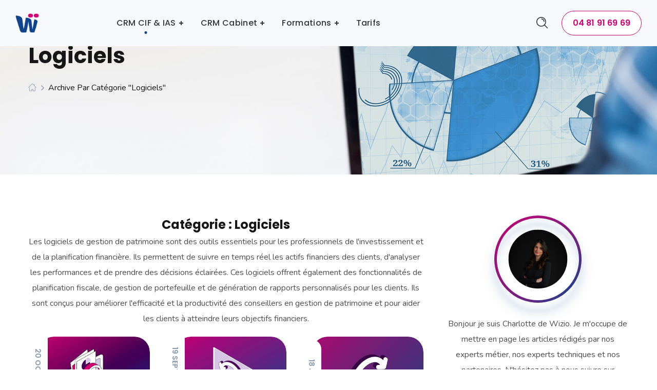

--- FILE ---
content_type: text/html; charset=UTF-8
request_url: https://wizio.fr/blog/categorie/logiciels/
body_size: 20373
content:
<!DOCTYPE html>
<html lang="fr-FR">
<head>
<meta http-equiv="Content-Type" content="text/html; charset=UTF-8">
<meta name="viewport" content="width=device-width, initial-scale=1, maximum-scale=1">
<meta http-equiv="X-UA-Compatible" content="IE=Edge">
<link rel="pingback" href="https://wizio.fr/blog/xmlrpc.php">
<script>
/* You can add more configuration options to webfontloader by previously defining the WebFontConfig with your options */
if ( typeof WebFontConfig === "undefined" ) {
WebFontConfig = new Object();
}
/* WGL CUSTOM TYPOGRAPHY FIX */
WebFontConfig['google'] = {families: ['Nunito:400,600,700', 'Poppins:700,500,600,400,500,600,700', 'Playfair+Display:700italic,']};
/* \ WGL CUSTOM TYPOGRAPHY FIX */
(function() {
var wf = document.createElement( 'script' );
wf.src = 'https://ajax.googleapis.com/ajax/libs/webfont/1.5.3/webfont.js';
wf.type = 'text/javascript';
wf.async = 'true';
var s = document.getElementsByTagName( 'script' )[0];
s.parentNode.insertBefore( wf, s );
})();
</script>
<meta name='robots' content='index, follow, max-image-preview:large, max-snippet:-1, max-video-preview:-1' />
<!-- This site is optimized with the Yoast SEO plugin v26.7 - https://yoast.com/wordpress/plugins/seo/ -->
<title>Archives des logiciels - Wizio</title>
<link rel="canonical" href="https://wizio.fr/blog/categorie/logiciels/" />
<meta property="og:locale" content="fr_FR" />
<meta property="og:type" content="article" />
<meta property="og:title" content="Archives des logiciels - Wizio" />
<meta property="og:description" content="Les logiciels de gestion de patrimoine sont des outils essentiels pour les professionnels de l&#8217;investissement et de la planification financière. Ils permettent de suivre en temps réel les actifs financiers des clients, d&#8217;analyser les performances et de prendre des décisions éclairées. Ces logiciels offrent également des fonctionnalités de planification fiscale, de gestion de portefeuille et de génération de rapports personnalisés pour les clients. Ils sont conçus pour améliorer l&#8217;efficacité et la productivité des conseillers en gestion de patrimoine et pour aider les clients à atteindre leurs objectifs financiers." />
<meta property="og:url" content="https://wizio.fr/blog/categorie/logiciels/" />
<meta property="og:site_name" content="Wizio" />
<meta name="twitter:card" content="summary_large_image" />
<script type="application/ld+json" class="yoast-schema-graph">{"@context":"https://schema.org","@graph":[{"@type":"CollectionPage","@id":"https://wizio.fr/blog/categorie/logiciels/","url":"https://wizio.fr/blog/categorie/logiciels/","name":"Archives des logiciels - Wizio","isPartOf":{"@id":"https://wizio.fr/blog/#website"},"primaryImageOfPage":{"@id":"https://wizio.fr/blog/categorie/logiciels/#primaryimage"},"image":{"@id":"https://wizio.fr/blog/categorie/logiciels/#primaryimage"},"thumbnailUrl":"https://wizio.fr/blog/wp-content/uploads/2025/10/🟢Banniere-Blog-Nouveautes-du-mois-dOctobre-1.png","breadcrumb":{"@id":"https://wizio.fr/blog/categorie/logiciels/#breadcrumb"},"inLanguage":"fr-FR"},{"@type":"ImageObject","inLanguage":"fr-FR","@id":"https://wizio.fr/blog/categorie/logiciels/#primaryimage","url":"https://wizio.fr/blog/wp-content/uploads/2025/10/🟢Banniere-Blog-Nouveautes-du-mois-dOctobre-1.png","contentUrl":"https://wizio.fr/blog/wp-content/uploads/2025/10/🟢Banniere-Blog-Nouveautes-du-mois-dOctobre-1.png","caption":"Nouveautés Wizio"},{"@type":"BreadcrumbList","@id":"https://wizio.fr/blog/categorie/logiciels/#breadcrumb","itemListElement":[{"@type":"ListItem","position":1,"name":"Accueil","item":"https://wizio.fr/blog/"},{"@type":"ListItem","position":2,"name":"logiciels"}]},{"@type":"WebSite","@id":"https://wizio.fr/blog/#website","url":"https://wizio.fr/blog/","name":"Wizio","description":"CRM métier de la gestion de patrimoine","publisher":{"@id":"https://wizio.fr/blog/#organization"},"potentialAction":[{"@type":"SearchAction","target":{"@type":"EntryPoint","urlTemplate":"https://wizio.fr/blog/?s={search_term_string}"},"query-input":{"@type":"PropertyValueSpecification","valueRequired":true,"valueName":"search_term_string"}}],"inLanguage":"fr-FR"},{"@type":"Organization","@id":"https://wizio.fr/blog/#organization","name":"Wizio","url":"https://wizio.fr/blog/","logo":{"@type":"ImageObject","inLanguage":"fr-FR","@id":"https://wizio.fr/blog/#/schema/logo/image/","url":"https://wizio.fr/blog/wp-content/uploads/2022/06/wizio-color.png","contentUrl":"https://wizio.fr/blog/wp-content/uploads/2022/06/wizio-color.png","width":446,"height":143,"caption":"Wizio"},"image":{"@id":"https://wizio.fr/blog/#/schema/logo/image/"},"sameAs":["https://fr.linkedin.com/company/wizio-fr"]}]}</script>
<!-- / Yoast SEO plugin. -->
<link rel='dns-prefetch' href='//www.googletagmanager.com' />
<link rel="alternate" type="application/rss+xml" title="Wizio &raquo; Flux" href="https://wizio.fr/blog/feed/" />
<link rel="alternate" type="application/rss+xml" title="Wizio &raquo; Flux des commentaires" href="https://wizio.fr/blog/comments/feed/" />
<link rel="alternate" type="application/rss+xml" title="Wizio &raquo; Flux de la catégorie logiciels" href="https://wizio.fr/blog/categorie/logiciels/feed/" />
<style id='wp-img-auto-sizes-contain-inline-css' type='text/css'>
img:is([sizes=auto i],[sizes^="auto," i]){contain-intrinsic-size:3000px 1500px}
/*# sourceURL=wp-img-auto-sizes-contain-inline-css */
</style>
<style id='wp-emoji-styles-inline-css' type='text/css'>
img.wp-smiley, img.emoji {
display: inline !important;
border: none !important;
box-shadow: none !important;
height: 1em !important;
width: 1em !important;
margin: 0 0.07em !important;
vertical-align: -0.1em !important;
background: none !important;
padding: 0 !important;
}
/*# sourceURL=wp-emoji-styles-inline-css */
</style>
<link rel='stylesheet' id='wp-block-library-css' href='//wizio.fr/blog/wp-content/cache/wpfc-minified/2c6t8obw/ab98w.css' type='text/css' media='all' />
<style id='classic-theme-styles-inline-css' type='text/css'>
/*! This file is auto-generated */
.wp-block-button__link{color:#fff;background-color:#32373c;border-radius:9999px;box-shadow:none;text-decoration:none;padding:calc(.667em + 2px) calc(1.333em + 2px);font-size:1.125em}.wp-block-file__button{background:#32373c;color:#fff;text-decoration:none}
/*# sourceURL=/wp-includes/css/classic-themes.min.css */
</style>
<style id='global-styles-inline-css' type='text/css'>
:root{--wp--preset--aspect-ratio--square: 1;--wp--preset--aspect-ratio--4-3: 4/3;--wp--preset--aspect-ratio--3-4: 3/4;--wp--preset--aspect-ratio--3-2: 3/2;--wp--preset--aspect-ratio--2-3: 2/3;--wp--preset--aspect-ratio--16-9: 16/9;--wp--preset--aspect-ratio--9-16: 9/16;--wp--preset--color--black: #000000;--wp--preset--color--cyan-bluish-gray: #abb8c3;--wp--preset--color--white: #ffffff;--wp--preset--color--pale-pink: #f78da7;--wp--preset--color--vivid-red: #cf2e2e;--wp--preset--color--luminous-vivid-orange: #ff6900;--wp--preset--color--luminous-vivid-amber: #fcb900;--wp--preset--color--light-green-cyan: #7bdcb5;--wp--preset--color--vivid-green-cyan: #00d084;--wp--preset--color--pale-cyan-blue: #8ed1fc;--wp--preset--color--vivid-cyan-blue: #0693e3;--wp--preset--color--vivid-purple: #9b51e0;--wp--preset--gradient--vivid-cyan-blue-to-vivid-purple: linear-gradient(135deg,rgb(6,147,227) 0%,rgb(155,81,224) 100%);--wp--preset--gradient--light-green-cyan-to-vivid-green-cyan: linear-gradient(135deg,rgb(122,220,180) 0%,rgb(0,208,130) 100%);--wp--preset--gradient--luminous-vivid-amber-to-luminous-vivid-orange: linear-gradient(135deg,rgb(252,185,0) 0%,rgb(255,105,0) 100%);--wp--preset--gradient--luminous-vivid-orange-to-vivid-red: linear-gradient(135deg,rgb(255,105,0) 0%,rgb(207,46,46) 100%);--wp--preset--gradient--very-light-gray-to-cyan-bluish-gray: linear-gradient(135deg,rgb(238,238,238) 0%,rgb(169,184,195) 100%);--wp--preset--gradient--cool-to-warm-spectrum: linear-gradient(135deg,rgb(74,234,220) 0%,rgb(151,120,209) 20%,rgb(207,42,186) 40%,rgb(238,44,130) 60%,rgb(251,105,98) 80%,rgb(254,248,76) 100%);--wp--preset--gradient--blush-light-purple: linear-gradient(135deg,rgb(255,206,236) 0%,rgb(152,150,240) 100%);--wp--preset--gradient--blush-bordeaux: linear-gradient(135deg,rgb(254,205,165) 0%,rgb(254,45,45) 50%,rgb(107,0,62) 100%);--wp--preset--gradient--luminous-dusk: linear-gradient(135deg,rgb(255,203,112) 0%,rgb(199,81,192) 50%,rgb(65,88,208) 100%);--wp--preset--gradient--pale-ocean: linear-gradient(135deg,rgb(255,245,203) 0%,rgb(182,227,212) 50%,rgb(51,167,181) 100%);--wp--preset--gradient--electric-grass: linear-gradient(135deg,rgb(202,248,128) 0%,rgb(113,206,126) 100%);--wp--preset--gradient--midnight: linear-gradient(135deg,rgb(2,3,129) 0%,rgb(40,116,252) 100%);--wp--preset--font-size--small: 13px;--wp--preset--font-size--medium: 20px;--wp--preset--font-size--large: 36px;--wp--preset--font-size--x-large: 42px;--wp--preset--spacing--20: 0.44rem;--wp--preset--spacing--30: 0.67rem;--wp--preset--spacing--40: 1rem;--wp--preset--spacing--50: 1.5rem;--wp--preset--spacing--60: 2.25rem;--wp--preset--spacing--70: 3.38rem;--wp--preset--spacing--80: 5.06rem;--wp--preset--shadow--natural: 6px 6px 9px rgba(0, 0, 0, 0.2);--wp--preset--shadow--deep: 12px 12px 50px rgba(0, 0, 0, 0.4);--wp--preset--shadow--sharp: 6px 6px 0px rgba(0, 0, 0, 0.2);--wp--preset--shadow--outlined: 6px 6px 0px -3px rgb(255, 255, 255), 6px 6px rgb(0, 0, 0);--wp--preset--shadow--crisp: 6px 6px 0px rgb(0, 0, 0);}:where(.is-layout-flex){gap: 0.5em;}:where(.is-layout-grid){gap: 0.5em;}body .is-layout-flex{display: flex;}.is-layout-flex{flex-wrap: wrap;align-items: center;}.is-layout-flex > :is(*, div){margin: 0;}body .is-layout-grid{display: grid;}.is-layout-grid > :is(*, div){margin: 0;}:where(.wp-block-columns.is-layout-flex){gap: 2em;}:where(.wp-block-columns.is-layout-grid){gap: 2em;}:where(.wp-block-post-template.is-layout-flex){gap: 1.25em;}:where(.wp-block-post-template.is-layout-grid){gap: 1.25em;}.has-black-color{color: var(--wp--preset--color--black) !important;}.has-cyan-bluish-gray-color{color: var(--wp--preset--color--cyan-bluish-gray) !important;}.has-white-color{color: var(--wp--preset--color--white) !important;}.has-pale-pink-color{color: var(--wp--preset--color--pale-pink) !important;}.has-vivid-red-color{color: var(--wp--preset--color--vivid-red) !important;}.has-luminous-vivid-orange-color{color: var(--wp--preset--color--luminous-vivid-orange) !important;}.has-luminous-vivid-amber-color{color: var(--wp--preset--color--luminous-vivid-amber) !important;}.has-light-green-cyan-color{color: var(--wp--preset--color--light-green-cyan) !important;}.has-vivid-green-cyan-color{color: var(--wp--preset--color--vivid-green-cyan) !important;}.has-pale-cyan-blue-color{color: var(--wp--preset--color--pale-cyan-blue) !important;}.has-vivid-cyan-blue-color{color: var(--wp--preset--color--vivid-cyan-blue) !important;}.has-vivid-purple-color{color: var(--wp--preset--color--vivid-purple) !important;}.has-black-background-color{background-color: var(--wp--preset--color--black) !important;}.has-cyan-bluish-gray-background-color{background-color: var(--wp--preset--color--cyan-bluish-gray) !important;}.has-white-background-color{background-color: var(--wp--preset--color--white) !important;}.has-pale-pink-background-color{background-color: var(--wp--preset--color--pale-pink) !important;}.has-vivid-red-background-color{background-color: var(--wp--preset--color--vivid-red) !important;}.has-luminous-vivid-orange-background-color{background-color: var(--wp--preset--color--luminous-vivid-orange) !important;}.has-luminous-vivid-amber-background-color{background-color: var(--wp--preset--color--luminous-vivid-amber) !important;}.has-light-green-cyan-background-color{background-color: var(--wp--preset--color--light-green-cyan) !important;}.has-vivid-green-cyan-background-color{background-color: var(--wp--preset--color--vivid-green-cyan) !important;}.has-pale-cyan-blue-background-color{background-color: var(--wp--preset--color--pale-cyan-blue) !important;}.has-vivid-cyan-blue-background-color{background-color: var(--wp--preset--color--vivid-cyan-blue) !important;}.has-vivid-purple-background-color{background-color: var(--wp--preset--color--vivid-purple) !important;}.has-black-border-color{border-color: var(--wp--preset--color--black) !important;}.has-cyan-bluish-gray-border-color{border-color: var(--wp--preset--color--cyan-bluish-gray) !important;}.has-white-border-color{border-color: var(--wp--preset--color--white) !important;}.has-pale-pink-border-color{border-color: var(--wp--preset--color--pale-pink) !important;}.has-vivid-red-border-color{border-color: var(--wp--preset--color--vivid-red) !important;}.has-luminous-vivid-orange-border-color{border-color: var(--wp--preset--color--luminous-vivid-orange) !important;}.has-luminous-vivid-amber-border-color{border-color: var(--wp--preset--color--luminous-vivid-amber) !important;}.has-light-green-cyan-border-color{border-color: var(--wp--preset--color--light-green-cyan) !important;}.has-vivid-green-cyan-border-color{border-color: var(--wp--preset--color--vivid-green-cyan) !important;}.has-pale-cyan-blue-border-color{border-color: var(--wp--preset--color--pale-cyan-blue) !important;}.has-vivid-cyan-blue-border-color{border-color: var(--wp--preset--color--vivid-cyan-blue) !important;}.has-vivid-purple-border-color{border-color: var(--wp--preset--color--vivid-purple) !important;}.has-vivid-cyan-blue-to-vivid-purple-gradient-background{background: var(--wp--preset--gradient--vivid-cyan-blue-to-vivid-purple) !important;}.has-light-green-cyan-to-vivid-green-cyan-gradient-background{background: var(--wp--preset--gradient--light-green-cyan-to-vivid-green-cyan) !important;}.has-luminous-vivid-amber-to-luminous-vivid-orange-gradient-background{background: var(--wp--preset--gradient--luminous-vivid-amber-to-luminous-vivid-orange) !important;}.has-luminous-vivid-orange-to-vivid-red-gradient-background{background: var(--wp--preset--gradient--luminous-vivid-orange-to-vivid-red) !important;}.has-very-light-gray-to-cyan-bluish-gray-gradient-background{background: var(--wp--preset--gradient--very-light-gray-to-cyan-bluish-gray) !important;}.has-cool-to-warm-spectrum-gradient-background{background: var(--wp--preset--gradient--cool-to-warm-spectrum) !important;}.has-blush-light-purple-gradient-background{background: var(--wp--preset--gradient--blush-light-purple) !important;}.has-blush-bordeaux-gradient-background{background: var(--wp--preset--gradient--blush-bordeaux) !important;}.has-luminous-dusk-gradient-background{background: var(--wp--preset--gradient--luminous-dusk) !important;}.has-pale-ocean-gradient-background{background: var(--wp--preset--gradient--pale-ocean) !important;}.has-electric-grass-gradient-background{background: var(--wp--preset--gradient--electric-grass) !important;}.has-midnight-gradient-background{background: var(--wp--preset--gradient--midnight) !important;}.has-small-font-size{font-size: var(--wp--preset--font-size--small) !important;}.has-medium-font-size{font-size: var(--wp--preset--font-size--medium) !important;}.has-large-font-size{font-size: var(--wp--preset--font-size--large) !important;}.has-x-large-font-size{font-size: var(--wp--preset--font-size--x-large) !important;}
:where(.wp-block-post-template.is-layout-flex){gap: 1.25em;}:where(.wp-block-post-template.is-layout-grid){gap: 1.25em;}
:where(.wp-block-term-template.is-layout-flex){gap: 1.25em;}:where(.wp-block-term-template.is-layout-grid){gap: 1.25em;}
:where(.wp-block-columns.is-layout-flex){gap: 2em;}:where(.wp-block-columns.is-layout-grid){gap: 2em;}
:root :where(.wp-block-pullquote){font-size: 1.5em;line-height: 1.6;}
/*# sourceURL=global-styles-inline-css */
</style>
<link rel='stylesheet' id='softlab-default-style-css' href='//wizio.fr/blog/wp-content/themes/softlab/style.css?ver=6.9' type='text/css' media='all' />
<link rel='stylesheet' id='flaticon-css' href='//wizio.fr/blog/wp-content/cache/wpfc-minified/2akftg4c/ab98w.css' type='text/css' media='all' />
<link rel='stylesheet' id='vc_font_awesome_5_shims-css' href='//wizio.fr/blog/wp-content/cache/wpfc-minified/dgln79mb/ab98w.css' type='text/css' media='all' />
<link rel='stylesheet' id='vc_font_awesome_5-css' href='//wizio.fr/blog/wp-content/cache/wpfc-minified/7f11v9/ab98w.css' type='text/css' media='all' />
<link rel='stylesheet' id='swipebox-css' href='//wizio.fr/blog/wp-content/cache/wpfc-minified/fs8reb8q/ab98w.css' type='text/css' media='all' />
<link rel='stylesheet' id='softlab-main-css' href='//wizio.fr/blog/wp-content/cache/wpfc-minified/8wh7befo/ab98w.css' type='text/css' media='all' />
<style id='softlab-main-inline-css' type='text/css'>
body {font-family: Nunito;font-size: 16px;line-height: 1.875;font-weight: 400;color: #4f4e4e;}#comments .commentlist .comment_info .meta-wrapper *,body .widget_categories ul li .post_count,body .widget_product_categories ul li .post_count,body .widget_meta ul li .post_count,body .widget_archive ul li .post_count,.author-info_name,.blog-post_info-wrap > .meta-wrapper *,.softlab_module_message_box .message_content .message_title,.single-team .single_team_page .team-info_item h5 + span,.softlab_module_time_line_vertical .time_line-title{font-family: Nunito;}select,blockquote cite,blockquote cite a,body .footer .select__field:before,ul.wgl-pagination li span,body input[type='text']::placeholder,body input[type='url']::placeholder,body input[type='search']::placeholder,body input[type='email']::placeholder,body input[type='password']::placeholder,body input[type='tel']::placeholder,body input[type='time']::placeholder,select::placeholder,textarea::placeholder,.tagcloud a,.softlab_module_message_box .message_content .message_text,.vc_wp_custommenu .menu .menu-item.current-menu-item > a,.blog-post.format-quote .blog-post_quote-author-pos,.softlab_module_testimonials .testimonials_quote,.recent-posts-widget .meta-wrapper a:hover,.vc_row .vc_toggle .vc_toggle_icon{color: #4f4e4e;}.softlab_module_carousel .slick-prev:after,.softlab_module_carousel .slick-next:after{border-color: #4f4e4e;}.softlab_module_title .external_link .button-read-more {line-height: 1.875;}h1,h2,h3,h4,h5,h6,h1 span,h2 span,h3 span,h4 span,h5 span,h6 span,h1 a,h2 a,h3 a,h4 a,h5 a,h6 a,.page-header .page-header_title,.blog-post_cats,.column1 .item_title a,.softlab_twitter .twitt_title,.tagcloud-wrapper .title_tags,.strip_template .strip-item a span,.single_team_page .team-single_speaches-info .speech-info_desc span,.shortcode_tab_item_title,.index_number,.primary-nav.footer-menu .menu-item a{font-family: Poppins;font-weight: 700;}#main ol > li:before,#comments .comment-reply-link,blockquote,blockquote:before,input[type="submit"],button,body .widget .widget-title,body .widget_rss ul li .rss-date,label,legend,.wgl-social-share_pages.hovered_style .share_social-title,.meta-wrapper span,.meta-wrapper,.blog-post_text-bg,.author-info_content .author-info_name,.blog-post_link>.link_post,.blog-post_quote-text,.button-read-more,.blog-post_meta_share .share_title,.blog-post_meta-date .date_post span,.custom-header-font,#comments .commentlist .comment_author_says,.comments-title .number-comments,.softlab_module_progress_bar .progress_label,.dropcap,.dropcap-bg,.softlab_module_double_headings,.softlab_module_infobox .infobox_icon_container .infobox_icon_number,.softlab_module_button.wgl_button .wgl_button_link,.softlab_module_pricing_plan .pricing_cur,.softlab_module_pricing_plan .pricing_price .price_decimal,.softlab_module_testimonials .testimonials_item:before,.softlab_module_testimonials .testimonials_status,.mashsb-count .counts,.mashsb-box .mashsb-buttons a .text,.prev-link,.next-link,.vc_row .vc_tta.vc_general.vc_tta-style-accordion_bordered .vc_tta-panel-title>a span,.widget.softlab_widget.softlab_banner-widget .banner-widget_text,.widget.softlab_widget.softlab_banner-widget .banner-widget_text_bg,.widget.softlab_widget.softlab_banner-widget .banner-widget_button,body .widget .widget-title .widget-title_wrapper:before,.blog-post_meta-categories a,.blog-post_meta-categories span,.blog-post_meta-date .date_post,.softlab_module_counter .counter_title,.softlab_module_videobox .title,.softlab_module_progress_bar .progress_value,.softlab_module_progress_bar .progress_units,.softlab_module_counter .counter_value_wrapper,.softlab_module_counter .counter_value_placeholder,.countdown-section .countdown-amount,.heading_subtitle,.info_prev-link_wrapper a,.info_next-link_wrapper a,.single_meta .single_info-share_social-wpapper > span.share_title,.single_team_page .team-single_speaches-info .speech-info_day,.single_team_page .team-info_wrapper .team-info_item,.wgl_portfolio_item-meta .post_cats,.portfolio_info_item-info_desc h5,.widget.widget_wgl_posts .recent-posts-widget li > .recent-posts-content .post_title,.wpb-js-composer .wgl-container .vc_row .vc_general.vc_tta-tabs .vc_tta-tabs-list .vc_tta-tab > a,.wpb-js-composer .wgl-container .vc_row .vc_general.vc_tta-tabs .vc_tta-panels-container .vc_tta-panel .vc_tta-panel-heading a .vc_tta-title-text,.wgl_timetabs .timetabs_headings .wgl_tab .tab_title,.single_info-share_social-wpapper > span,.single-portfolio .wgl_portfolio_item-meta,.wgl_portfolio_item-cats,.wgl-pagination .page-numbers,.wpb-js-composer .wgl-container .vc_chart.vc_round-chart[data-vc-legend="1"] .vc_chart-legend li,.softlab_module_testimonials .testimonials_position,.softlab_module_pricing_plan .pricing_plan_wrap .pricing_price_wrap,.softlab_module_ico_progress .progress_value_completed,.softlab_module_ico_progress .progress_value_min,.softlab_module_ico_progress .progress_value_max,.softlab_module_ico_progress .progress_point{font-family: Poppins;}.banner_404,.load_more_item,.softlab_module_time_line_horizontal .tlh_date,.wgl_portfolio_single-item .tagcloud .tagcloud_desc,.wgl_timetabs .timetabs_data .timetabs_item .item_time,.wgl_timetabs .timetabs_data .timetabs_item .content-wrapper .item_title,.wpb-js-composer .wgl-container .vc_row .vc_pie_chart .vc_pie_chart_value,.isotope-filter a{font-family: Poppins;color: #161616;}#main .widget_recent_comments > ul > li:before,body .footer select option,blockquote,h1,h2,h3,h4,h5,h6,h1 span,h2 span,h3 span,h4 span,h5 span,h6 span,h1 a,h2 a,h3 a,h4 a,h5 a,h6 a,button,h3#reply-title a,.prev-link-info_wrapper,.next-link-info_wrapper,.single_meta strong,.header_search.search_standard .header_search-field .search-form:after,.widget_product_search .woocommerce-product-search:after,.blog-posts .meta-wrapper a:hover,.meta-wrapper a:hover,.wgl-likes:hover .sl-count,.share_post-container:hover > a,.widget.softlab_widget.softlab_banner-widget .banner-widget_text,.page-header_breadcrumbs .breadcrumbs a:hover,.page-header_breadcrumbs .breadcrumbs span.current,.calendar_wrap tbody,.comment_author_says,.comment_author_says a,.custom-header-color,.single_meta .blog-post_share-wrap > span.share_title,.single_post_info.post_info .wgl-likes .sl-count,.softlab_module_counter .counter_title,.single_meta .single_info-share_social-wpapper > span.share_title,.softlab_module_double_headings .heading_title,.softlab_module_testimonials .testimonials_item .testimonials_content_wrap .testimonials_name,.softlab_module_progress_bar .progress_label,.softlab_module_pricing_plan .pricing_plan_wrap .pricing_content > ul > li > b,.tagcloud-wrapper .title_tags,body .widget_wgl_posts .recent-posts-widget .post_title a,.item_title a,.single_info-share_social-wpapper > span,.wgl_module_title.item_title .carousel_arrows a span:after,.wgl_module_team.info_under_image .team-department,body .widget .widget-title .widget-title_wrapper,.softlab_module_testimonials .testimonials_quote,.softlab_module_social .soc_icon,.wpb-js-composer .wgl-container .vc_row .vc_general.vc_tta.vc_tta-accordion .vc_tta-panels-container .vc_tta-panel .vc_tta-panel-heading .vc_tta-panel-title,.wpb-js-composer .wgl-container .vc_row .vc_toggle.vc_toggle_color_check.vc_toggle_active .vc_toggle_title .vc_toggle_icon,.wgl_timetabs .timetabs_headings .wgl_tab.active .tab_title,.wgl_timetabs .timetabs_headings .wgl_tab:hover .tab_title,.wgl_portfolio_item-wrapper .portfolio_link,.page_404_wrapper .softlab_404_button .wgl_button_link,ul.wp-block-archives.wp-block-archives-list li a,ul.wp-block-categories.wp-block-categories-list li a,ul.wp-block-latest-posts li a{color: #161616;}.softlab_module_title .carousel_arrows a span{background: #161616;}.softlab_module_infobox.infobox_alignment_left.title_divider .infobox_title:before,.softlab_module_infobox.infobox_alignment_right.title_divider .infobox_title:before{background-color: #161616;} .softlab_module_title .carousel_arrows a span:before{border-color: #161616;}.dbl_font{font-family: Playfair Display !important;font-weight: 700 !important;font-style: italic !important;font-size: inherit;color: #54e0c4 !important;}.wgl-theme-header .wgl-sticky-header .header_search{height: 100px !important;}#scroll_up {background-color: #ffffff;color: #664bc4;}.primary-nav>div>ul,.primary-nav>ul,.sitepress_container > .wpml-ls li,.primary-nav ul li.mega-menu-links > ul > li{font-family: Poppins;font-weight: 500;line-height: 30px;font-size: 16px;}.primary-nav ul li ul,.wpml-ls,.sitepress_container > .wpml-ls ul ul li,.primary-nav ul li div.mega-menu-container{font-family: Nunito;font-weight: 400;line-height: 30px;font-size: 16px;}.wgl-theme-header .header_search-field,.primary-nav ul li ul,.primary-nav ul li div.mega-menu-container,.wgl-theme-header .woo_mini_cart,.wpml-ls-legacy-dropdown .wpml-ls-current-language .wpml-ls-sub-menu{background-color: rgba(255,255,255,1);color: #313131;}.mobile_nav_wrapper,.wgl-menu_outer,.mobile_nav_wrapper .primary-nav ul li ul.sub-menu,.mobile_nav_wrapper .primary-nav ul li.mega-menu-links > ul.mega-menu > li > ul > li ul,.mobile_nav_wrapper .primary-nav ul li.mega-menu-links > ul.mega-menu > li > ul{background-color: rgba(255,255,255,1);color: #16132b;}a,.mobile_nav_wrapper .primary-nav ul li ul .menu-item.current-menu-item > a,.mobile_nav_wrapper .primary-nav ul ul li.menu-item.current-menu-ancestor > a,.primary-nav > ul > li > a > span:before,.primary-nav ul li ul li.current-menu-ancestor.current-menu-parent > a > span:before,.primary-nav ul li ul li.current-menu-ancestor.current-menu-parent > a:after,.primary-nav ul li ul li.current-menu-ancestor.current-menu-parent > a > span,.primary-nav ul li ul li.current-menu-item > a > span,.primary-nav ul li ul li.current_page_item > a > span,.primary-nav ul li ul li.current-menu-item > a > span:before,.primary-nav ul li ul li.current_page_item > a > span:before,.primary-nav ul li ul li:hover > a > span,.mobile_nav_wrapper .primary-nav > ul > li.current-menu-item > a,.mobile_nav_wrapper .primary-nav > ul > li.current_page_item > a,.mobile_nav_wrapper .primary-nav > ul > li.current-menu-ancestor > a,.mobile_nav_wrapper .primary-nav > ul > li.current-menu-parent > a,.mobile_nav_wrapper .primary-nav > ul > li.current_page_parent > a,.mobile_nav_wrapper .primary-nav > ul > li.current_page_ancestor > a,a:hover .wgl-icon,body ol > li:before,blockquote:before,button,button:focus,button:active,h3#reply-title a:hover,form.post-password-form input[type='submit']:hover,.author-info_social-wrapper,.blog-post_link:before,.blog-post_meta-categories span,.blog-post_quote-text:before,.blog-post_title i,.blog-style-standard .blog-post:hover .blog-post_wrapper .blog-post_meta_info .meta-wrapper span,.blog-post_link>.link_post:hover,#comments .commentlist .comment_info .meta-wrapper .comment-edit-link:hover,.blog-post.format-standard.link .blog-post_title:before,.blog-post_cats span,.blog-post_title a:hover,.blog-post_meta-categories a,.share_post-container,.button-read-more,#comments .comment-reply-link:hover,#comments .comment-reply-link:focus,#comments .comment-reply-link:active,.calendar_wrap thead,.copyright a:hover,.comment_author_says a:hover,.dropcap,.share_post-container .share_social-wpapper ul li .share_post span.fa:hover,.share_link span.fa:hover,.share_post span.fa:hover,.softlab_submit_wrapper:hover > i,.softlab_custom_button i,.softlab_custom_text a,.softlab_module_button a:hover,.softlab_module_counter .counter_icon,.softlab_module_demo_item .di_button a:hover,.softlab_module_demo_item .di_title_wrap a:hover .di_title,.softlab_module_demo_item .di_title-wrap .di_subtitle,.softlab_module_social .soc_icon:hover,.softlab_module_carousel .slick-prev:after,.softlab_module_carousel .slick-next:after,.softlab_twitter a,.softlab_module_testimonials.type_author_top_inline .testimonials_meta_wrap:after,.softlab_module_testimonials .testimonials_status,.softlab_module_flipbox .flipbox_front .flipbox_front_content,.softlab_module_circuit_services .services_subtitle,.softlab_module_services_3 .services_icon_wrapper,.softlab_module_infobox .infobox_icon,.softlab_module_services_4 .services_icon,.softlab_module_services_4:hover .services_number,.load_more_works:hover,.load_more_wrapper .load_more_item:before,.load_more_wrapper:hover .load_more_item,.header_search .header_search-button > i:hover,.header_search-field .search-form:after,.page_404_wrapper .softlab_404_button .wgl_button_link:hover,.mc_form_inside #mc_signup_submit:hover,.single_team_page .team-single_speaches-info .speech-info_desc span,.single_team_page .team-info_wrapper .team-info_item a:hover,.single-member-page .member-icon:hover,.single-member-page .team-link:hover,.single_team_page .team-single_speaches-info .speech-info_day,.single_team_page .team-info_icons a:hover,.single_portfolio-wrapper .portfolio-category:hover,.team-icons .member-icon:hover,.vc_wp_custommenu .menu .menu-item.current-menu-item > a,.vc_wp_custommenu .menu .menu-item.current-menu-ancestor > a,.wpml-ls a:hover,.wpml-ls-legacy-dropdown .wpml-ls-current-language:hover > a,.wpml-ls-legacy-dropdown .wpml-ls-current-language a:hover,.wgl-container ul li:before,.wgl_portfolio_item-meta a:hover,.wgl_timetabs .timetabs_headings .wgl_tab.active .tab_subtitle,.wgl_timetabs .timetabs_headings .wgl_tab:hover .tab_subtitle,.wgl_portfolio_category-wrapper a:hover,.wgl_module_team .team-item_info .team-item_titles .team-title:hover,.wgl_module_team .team-info_icons a:hover,.wgl-icon:hover,.wgl-theme-color,.wgl_portfolio_item-wrapper .portfolio_link-icon:hover,.wgl_portfolio_item-corners,.wgl_portfolio_item-meta .post_cats,.wgl_portfolio_item-cats,.wpb-js-composer .wgl-container .vc_row .vc_general.vc_tta.vc_tta-accordion .vc_tta-panels-container .vc_tta-panel .vc_tta-panel-heading .vc_tta-panel-title .vc_tta-controls-icon,.wpb-js-composer .vc_row .vc_tta.vc_general .vc_active .vc_tta-panel-title > a:before,.wpb-js-composer .wgl-container .vc_row .vc_general.vc_tta.vc_tta-tabs .vc_tta-tabs-container .vc_tta-tabs-list .vc_tta-tab.vc_active > a,.wpb-js-composer .wgl-container .vc_row .vc_general.vc_tta.vc_tta-tabs .vc_tta-tabs-container .vc_tta-tabs-list .vc_tta-tab:hover > a,.wpb-js-composer .wgl-container .vc_row .vc_general.vc_tta.vc_tta-tabs .vc_tta-panels-container .vc_tta-panels .vc_tta-panel.vc_active .vc_tta-panel-heading .vc_tta-panel-title,.wpb-js-composer .wgl-container .vc_row .vc_general.vc_tta.vc_tta-tabs .vc_tta-panels-container .vc_tta-panels .vc_tta-panel:hover .vc_tta-panel-heading .vc_tta-panel-title,.softlab_module_circuit_services .services_item-icon,ul.wp-block-archives.wp-block-archives-list li a:hover,ul.wp-block-categories.wp-block-categories-list li a:hover + .post_count,ul.wp-block-categories.wp-block-categories-list li a:hover,ul.wp-block-latest-posts li a:hover{color: #11458b;}.hover_links a:hover,header .header-link:hover{color: #11458b !important;}body .widget_nav_menu .current-menu-ancestor > a,body .widget_nav_menu .current-menu-item > a,body .widget_recent_entriesul li .post-date,body .widget_rss ul li .rss-date,body .widget_meta ul li .post_count,body .widget_archive ul li > a:before,.recent-posts-widget .meta-wrapper a,.widget.widget_archive ul li a:hover,.widget.widget_categories ul li a:hover,.widget.widget_categories ul li a:hover + span,body .widget_product_categories ul li a:hover + .post_count,body .widget_archive ul li a:hover + .post_count,.widget.widget_recent_comments ul li a,.widget.widget_recent_entries ul li:before,.widget.widget_pages ul li a:hover,.widget.widget_meta ul li a:hover,.author-widget_social a:hover,.tagcloud a:hover,.widget.widget_recent_comments ul li span.comment-author-link a:hover,.widget.widget_recent_comments ul li a:hover,.widget.widget_recent_entries ul li a:hover,.widget.widget_nav_menu ul li a:hover,.author-widget_img-wrapper,.widget.widget_wgl_posts .recent-posts-widget li > .recent-posts-content .post_title a:hover,.recent-posts-widget .meta-wrapper a{color: #11458b;}.post_featured_bg .meta-wrapper .blog-post_meta-categories a:hover,body .wpml-ls-legacy-dropdown .wpml-ls-sub-menu .wpml-ls-item a:hover,.meta-wrapper .blog-post_meta-categories a:hover{color: #11458b !important;}.single_team_page .team-title:before,.slick-dots li button,.softlab_module_double_headings .heading_title .heading_divider,.softlab_module_double_headings .heading_title .heading_divider:before,.softlab_module_double_headings .heading_title .heading_divider:after,.wpml-ls-legacy-dropdown .wpml-ls-sub-menu .wpml-ls-item a span:before,.load_more_item:after,.widget.softlab_widget.softlab_banner-widget .banner-widget_button:after,.wgl_button_link:after,.theme-gradient .comment-respond .button__wrapper:after,.wgl-container ul.softlab_plus li:after,.wgl-container ul.softlab_plus li:before,.wgl-container ul.softlab_dash li:before,.wgl-pagination .page .current,.wgl-pagination .page a:hover,.isotope-filter a:after,ul.wp-block-archives.wp-block-archives-list li a:before,ul.wp-block-archives.wp-block-archives-list li a:after,ul.wp-block-categories.wp-block-categories-list li a:before,ul.wp-block-categories.wp-block-categories-list li a:after{background: #11458b;}::selection,.vc_wp_custommenu .menu .menu-item a:before,.primary-nav ul li ul li:hover > a > span:before,.primary-nav .lavalamp-object,.primary-nav ul li ul li > a span:before,.primary-nav ul li ul li > a:before,.primary-nav > ul > li > a > span:before,.primary-nav ul li.mega-menu.mega-cat div.mega-menu-container ul.mega-menu.cats-horizontal > li.is-active > a,body .wpml-ls-legacy-dropdown .wpml-ls-sub-menu .wpml-ls-item a:after,#comments > h3:after,#sb_instagram .sbi_photo:before,aside > .widget + .widget:before,button:hover,body .widget_categories ul li > a:hover:before,body .widget_categories ul li > a:hover:after,body .widget_product_categories ul li > a:hover:before,body .widget_product_categories ul li > a:hover:after,body .widget_meta ul li > a:hover:before,body .widget_meta ul li > a:hover:after,body .widget_archive ul li > a:hover:before,body .widget_archive ul li > a:hover:after,body .widget_categories ul li > a:before,body .widget_categories ul li > a:after,body .widget_product_categories ul li > a:before,body .widget_product_categories ul li > a:after,body .widget_meta ul li > a:before,body .widget_meta ul li > a:after,body .widget_archive ul li > a:before,body .widget_archive ul li > a:after,mark,span.highlighter,.blog-post_cats span a,.calendar_wrap caption,.comment-reply-title:after,.softlab_divider .softlab_divider_line .softlab_divider_custom .divider_line,.softlab_module_cats .cats_item-count,.softlab_module_double_headings .heading_subtitle:after,.softlab_module_double_headings .heading_subtitle:before,.softlab_module_progress_bar .progress_bar,.softlab_module_infobox.type_tile:hover:before,.softlab_module_social.with_bg .soc_icon,.softlab_module_title:after,.softlab_module_title .carousel_arrows a:hover span,.softlab_module_videobox .videobox_link,.softlab_module_carousel.pagination_circle_border .slick-dots li.slick-active button,.softlab_module_carousel.pagination_line .slick-dots li button:before,.softlab_module_carousel.pagination_square .slick-dots li,.load_more_works,.wgl-social-share_pages.hovered_style .share_social-icon-plus:before,.wgl-social-share_pages.hovered_style .share_social-icon-plus:after,.inside_image.offset_animation:before,.mc_form_inside #mc_signup_submit,.wgl-ellipsis span,.wgl_module_title.item_title .carousel_arrows a:hover,.wgl_timetabs .timetabs_headings .wgl_tab.active:after,.wgl-container ul.softlab_plus li:before,.widget .calendar_wrap table td#today:before,.widget .calendar_wrap tbody td > a:before,.widget .counter_posts,.widget.widget_pages ul li a:before,.widget.widget_nav_menu ul li a:before,.widget_nav_menu .menu .menu-item:before,.widget_postshero .recent-posts-widget .post_cat a,.widget_categories ul li > a:before,.widget_meta ul li > a:before,.widget_archive ul li > a:before,.softlab_module_services_3 .services_icon_wrapper .services_circle_wrapper .services_circle,.softlab_module_ico_progress .progress_completed,.button__wrapper:hover:after{background-color: #11458b;}.blog-post_meta-date,.softlab_module_carousel.navigation_offset_element .slick-prev:hover,.softlab_module_carousel.navigation_offset_element .slick-next:hover,.softlab_module_demo_item .di_button a,.next-link:hover,.prev-link:hover{border-color: #11458b;background: #11458b;} .softlab_module_button a:hover,.softlab_module_carousel.pagination_circle_border .slick-dots li button,.softlab_module_title .carousel_arrows a:hover span:before,.load_more_works{border-color: #11458b;}body input[type='text']:focus,body input[type='text']:active,body input[type='url']:focus,body input[type='url']:active,body input[type='search']:focus,body input[type='search']:active,body input[type='email']:focus,body input[type='email']:active,body input[type='password']:focus,body input[type='password']:active,body input[type='tel']:focus,body input[type='tel']:active,body input[type='time']:focus,body input[type='time']:active,select:focus,select:active,textarea:focus,textarea:active{border-color: #11458b;}.single_team_page .team-info_wrapper .team-info_svg svg,.single_team_page .team-single_wrapper:hover .team-info_wrapper .team-info_svg svg,.wgl_module_team.horiz_type .team-item_content:hover .team-info_svg svg{fill: #11458b;}.wgl-theme-header .header_search .header_search-field:after{border-bottom-color: rgba(17,69,139,0.9);}.dropcap-bg {box-shadow: 0px 6px 13px rgba(17,69,139,0.3);}.theme_color_shadow,.softlab_module_button.wgl_button .wgl_button_link,.wgl-theme-header .wrapper .softlab_module_button a:hover,input[type="submit"],button,.load_more_item,.wpb-js-composer .wgl-container .vc_row .vc_general.vc_tta.vc_tta-accordion .vc_tta-panels-container .vc_tta-panel.vc_active .vc_tta-panel-heading,.wgl_module_team .team-info_icons .team-icon,.single-team .single_team_page .team-info_icons .team-icon{box-shadow:0px 9px 30px 0px rgba(17,69,139,0.4);}.inside_image .overlay:before,.inside_image.always_info_animation:hover .overlay:before{box-shadow: inset 0px 0px 0px 0px rgba(17,69,139,1);}.inside_image:hover .overlay:before,.inside_image.always_info_animation .overlay:before{box-shadow: inset 0px 0px 0px 10px rgba(17,69,139,1);}.wgl-pagination .page .current,.wgl-pagination .page-numbers:hover{box-shadow: 0px 6px 13px 0px rgba(17,69,139,0.2); }.button-read-more:hover,#comments .commentlist .comment_info .meta-wrapper .comment-edit-link,.wgl-social-share_pages.hovered_style ul li a:hover,.blog-post_views-wrap:before,.blog-post_meta-categories span,.number-comments,.softlab_module_time_line_horizontal .tlh_check_wrap,.softlab_module_testimonials .testimonials_item:before,.softlab_module_counter .counter_value_wrapper,body .widget .widget-title .widget-title_wrapper:before,.widget.softlab_widget.softlab_banner-widget .banner-widget_text .tags_title:after,.softlab_module_double_headings .heading_subtitle,.single_team_page .team-info_wrapper .team-department span,.isotope-filter a.active,.isotope-filter a:hover,.isotope-filter a:after,.softlab_module_testimonials .testimonials_position,.wgl-container ul.softlab_slash li:before,.wgl_module_team .team-department,.wgl-secondary-color,.wgl_portfolio_item-meta .post_cats a:hover,.wgl_portfolio_item-title .title:hover a{color: #d20073;}.post_featured_bg .meta-wrapper .blog-post_meta-categories a,.meta-wrapper .blog-post_meta-categories a{color: #d20073;}#multiscroll-nav span,#multiscroll-nav li .active span,.isotope-filter a .number_filter{background: #d20073;}body .widget .widget-title:after,.wgl-container ul li:before,.wgl-social-share_pages.standard_style a:before,.softlab_module_time_line_horizontal .tlh_check_wrap {background-color: #d20073;}.author-info_social-link:after{border-color: #d20073;}.author-widget_social a span,.single_info-share_social-wpapper .share_link .share-icon_animation{border-right-color: rgba(210,0,115,0.1);border-left-color: rgba(210,0,115,0.1);}.wgl-social-share_pages.standard_style a:hover:before{box-shadow:0px 9px 30px 0px rgba(210,0,115,0.4);}.footer .mc4wp-form-fields input[type="submit"]:hover,.footer .mc4wp-form-fields input[type="submit"]:focus,.footer .mc4wp-form-fields input[type="submit"]:active,.footer_top-area .footer-link:before,.footer_top-area .widget.widget_archive ul li > a:hover,.footer_top-area .widget.widget_archive ul li > a:hover,.footer_top-area .widget.widget_categories ul li > a:hover,.footer_top-area .widget.widget_categories ul li > a:hover,.footer_top-area .widget.widget_pages ul li > a:hover,.footer_top-area .widget.widget_pages ul li > a:hover,.footer_top-area .widget.widget_meta ul li > a:hover,.footer_top-area .widget.widget_meta ul li > a:hover,.footer_top-area .widget.widget_recent_comments ul li > a:hover,.footer_top-area .widget.widget_recent_comments ul li > a:hover,.footer_top-area .widget.widget_recent_entries ul li > a:hover,.footer_top-area .widget.widget_recent_entries ul li > a:hover,.footer_top-area .widget.widget_nav_menu ul li > a:hover,.footer_top-area .widget.widget_nav_menu ul li > a:hover,.footer_top-area .widget.widget_wgl_posts .recent-posts-widget li > .recent-posts-content .post_title a:hover,.footer_top-area .widget.widget_wgl_posts .recent-posts-widget li > .recent-posts-content .post_title a:hover{color: #11458b;}.footer_top-area .footer-link:hover{color: #11458b !important;}.footer ul li:before,.footer ul li:before,.footer_top-area a:hover,.footer_top-area a:hover{color: #11458b;}.footer_top-area .widget-title,.footer_top-area .widget-title .rsswidget,.footer_top-area .widget.widget_pages ul li a,.footer_top-area .widget.widget_nav_menu ul li a,.footer_top-area .widget.widget_wgl_posts .recent-posts-widget li > .recent-posts-content .post_title a,.footer_top-area .widget.widget_archive ul li > a,.footer_top-area .widget.widget_categories ul li > a,.footer_top-area .widget.widget_pages ul li > a,.footer_top-area .widget.widget_meta ul li > a,.footer_top-area .widget.widget_recent_comments ul li > a,.footer_top-area .widget.widget_recent_entries ul li > a,.footer_top-area .widget.widget_archive ul li:before,.footer_top-area .widget.widget_meta ul li:before,.footer_top-area .widget.widget_categories ul li:before,.footer_top-area strong,.footer_top-area h1,.footer_top-area h2,.footer_top-area h3,.footer_top-area h4,.footer_top-area h5,.footer_top-area h6{color: #161616;}.footer_top-area{color: #4f4e4e;}.footer_top-area .widget.widget_archive ul li:after,.footer_top-area .widget.widget_pages ul li:after,.footer_top-area .widget.widget_meta ul li:after,.footer_top-area .widget.widget_recent_comments ul li:after,.footer_top-area .widget.widget_recent_entries ul li:after,.footer_top-area .widget.widget_nav_menu ul li:after,.footer_top-area .widget.widget_categories ul li:after{background-color: #4f4e4e;}.footer .copyright{color: #96a1b6;}.footer .mc4wp-form-fields input[type="submit"]{background-color: #11458b;border-color: #11458b;}.theme-gradient .footer .wpcf7 input[type="submit"],.footer .wpcf7 input[type="submit"]{background: #d20073;}.footer .wpcf7 input[type="submit"]:hover{box-shadow:0px 9px 30px 0px rgba(210,0,115,0.4); ;}body {background:#ffffff;}ol.commentlist:after {background:#ffffff;}h1,h1 a,h1 span {font-family:Poppins;font-weight:700;font-size:42px;line-height:44px;}h2,h2 a,h2 span {font-family:Poppins;font-weight:700;font-size:36px;line-height:40px;}h3,h3 a,h3 span {font-family:Poppins;font-weight:700;font-size:30px;line-height:34px;}h4,h4 a,h4 span {font-family:Poppins;font-weight:700;font-size:24px;line-height:36px;}h5,h5 a,h5 span {font-family:Poppins;font-weight:600;font-size:20px;line-height:22px;}h6,h6 a,h6 span {font-family:Poppins;font-weight:600;font-size:18px;line-height:20px;}@media only screen and (max-width: 1200px) {.wgl-theme-header{background-color: rgba(255,255,255,1) !important;color: #16132b !important;}.hamburger-inner,.hamburger-inner:before,.hamburger-inner:after{background-color:#16132b;}}@media only screen and (max-width: 1200px) {.wgl-theme-header .wgl-mobile-header{display: block;}.wgl-site-header{display:none;}.wgl-theme-header .mobile-hamburger-toggle{display: inline-block;}.wgl-theme-header .primary-nav{display:none;}header.wgl-theme-header .mobile_nav_wrapper .primary-nav{display:block;}.wgl-theme-header .wgl-sticky-header{display: none;}body.mobile_switch_on .wgl-menu_outer {height: calc(100vh - 100px);}.mobile_nav_wrapper .primary-nav{min-height: calc(100vh - 100px - 30px);}.wgl-social-share_pages{display: none;}}@media only screen and (max-width: 1200px) {body .wgl-theme-header.header_overlap{position: relative;z-index: 2;}}@media only screen and (max-width: 768px) {.page-header{padding-top:15px !important;padding-bottom:40px!important;height:378px !important;}.page-header_content .page-header_title {color:#161616 !important;font-size:42px !important;line-height:72px !important;}.page-header_content .page-header_breadcrumbs {color:#8b9baf !important;font-size:16px !important;line-height:24px !important;}}.vc_custom_1550237311162{padding-top: 20px !important;}.vc_custom_1550237319194{padding-top: 20px !important;}.softlab_module_button .wgl_button_link:before, .softlab_module_button .btn_border_gradient:before {background: #11458b;background: -webkit-radial-gradient(100% 150%,circle farthest-corner,#d20073 10%,#11458b 50%);background: radial-gradient(circle farthest-corner at 100% 150%,#d20073 10%,#11458b 50%);;}.softlab_module_button .wgl_button_link:after, .softlab_module_button .btn_border_gradient:after {background: #11458b;}.softlab_module_button .wgl_button_link:hover {color: #ffffff;}.wpb-js-composer .wgl-container .vc_row .vc_general.vc_tta.vc_tta-accordion .vc_tta-panels-container .vc_tta-panel .vc_tta-panel-heading .vc_tta-panel-title:before,.wpb-js-composer .wgl-container .vc_row .vc_general.vc_tta.vc_tta-accordion .vc_tta-panels-container .vc_tta-panel .vc_tta-panel-heading:before,.wpb-js-composer .wgl-container .vc_row .vc_toggle .vc_toggle_title:after { background: #11458b;background: -webkit-radial-gradient(100% 150%,circle farthest-corner,#d20073 10%,#11458b 50%);background: radial-gradient(circle farthest-corner at 100% 150%,#d20073 10%,#11458b 50%); }.wpb-js-composer .wgl-container .vc_row .vc_toggle .vc_toggle_icon { color: #11458b }.wpb-js-composer .wgl-container .vc_row .vc_toggle.vc_toggle_active .vc_toggle_icon,.wpb-js-composer .wgl-container .vc_row .vc_toggle:hover .vc_toggle_icon {color: inherit }.info_prev-link_wrapper > a:before,.softlab_module_carousel .slick-prev:before,.softlab_module_carousel .slick-next:before,.info_next-link_wrapper > a:before{background: #d20073;background: -webkit-radial-gradient(100% 100%,circle farthest-corner,#11458b 0%,#d20073 100%);background: radial-gradient(circle farthest-corner at 100% 100%,#11458b 0%,#d20073 100%);}.load_more_item,form.post-password-form input[type="submit"],.widget.softlab_widget.softlab_banner-widget .banner-widget_button,.button__wrapper,.wgl_module_team .team-info_icons .team-icon,.single-team .single_team_page .team-info_icons .team-icon,.page_404_wrapper .softlab_404_button .wgl_button_link,.blog-post .softlab_module_videobox .videobox_link_wrapper a{background: #d20073;background: #11458b;background: -webkit-radial-gradient(100% 150%,circle farthest-corner,#d20073 10%,#11458b 50%);background: radial-gradient(circle farthest-corner at 100% 150%,#d20073 10%,#11458b 50%);}.author-widget_img-wrapper{background: #d20073;background: -webkit-radial-gradient(100% 100%,circle farthest-corner,#11458b 0%,#d20073 100%);background: radial-gradient(circle farthest-corner at 100% 100%,#11458b 0%,#d20073 100%);}ul.wgl-products li a.add_to_cart_button:before,ul.wgl-products li a.button:before,ul.wgl-products li .added_to_cart.wc-forward:before,div.product form.cart .button,#payment #place_order,#payment #place_order:hover,#add_payment_method .wc-proceed-to-checkout a.checkout-button,table.shop_table.cart input.button,#add_payment_method .wc-proceed-to-checkout a.checkout-button:before,.woocommerce-cart .wc-proceed-to-checkout a.checkout-button:before,.woocommerce-checkout .wc-proceed-to-checkout a.checkout-button:before,.cart .button,button.button:hover,.cart_totals .wc-proceed-to-checkout a.checkout-button:hover,.cart .button:hover,.cart-collaterals .button,.cart-collaterals .button:hover,table.shop_table.cart input.button:hover,.woocommerce-message a.button:before,.wgl-theme-header .woo_mini_cart .woocommerce-mini-cart__buttons a.button.wc-forward:not(.checkout):before,.wc-proceed-to-checkout a.checkout-button{background: #d20073;background: #11458b;background: -webkit-radial-gradient(100% 150%,circle farthest-corner,#d20073 10%,#11458b 50%);background: radial-gradient(circle farthest-corner at 100% 150%,#d20073 10%,#11458b 50%);}.woocommerce-message a.button:after,#add_payment_method .wc-proceed-to-checkout a.checkout-button:after,.woocommerce-cart .wc-proceed-to-checkout a.checkout-button:after,.woocommerce-checkout .wc-proceed-to-checkout a.checkout-button:after{background-color:#11458b;}.woocommerce .cart .button:hover{color:#11458b !important;}.woocommerce.widget_shopping_cart .buttons a:before,.woocommerce .widget_price_filter .ui-slider .ui-slider-range{background: #d20073;background: #11458b;background: -webkit-radial-gradient(100% 150%,circle farthest-corner,#d20073 10%,#11458b 50%);background: radial-gradient(circle farthest-corner at 100% 150%,#d20073 10%,#11458b 50%);}.rev_slider .rev-btn.gradient-button{background: -webkit-linear-gradient(left,#11458b 0%,#d20073 50%,#11458b 100%);background-size: 300%,1px;background-position: 0%;}
/*# sourceURL=softlab-main-inline-css */
</style>
<script type="text/javascript" src="https://wizio.fr/blog/wp-includes/js/jquery/jquery.min.js?ver=3.7.1" id="jquery-core-js"></script>
<script type="text/javascript" src="https://wizio.fr/blog/wp-includes/js/jquery/jquery-migrate.min.js?ver=3.4.1" id="jquery-migrate-js"></script>
<script type="text/javascript" src="https://wizio.fr/blog/wp-content/themes/softlab/js/swipebox/js/jquery.swipebox.min.js?ver=6.9" id="swipebox-js"></script>
<!-- Extrait de code de la balise Google (gtag.js) ajouté par Site Kit -->
<!-- Extrait Google Analytics ajouté par Site Kit -->
<script type="text/javascript" src="https://www.googletagmanager.com/gtag/js?id=GT-WPD7VSJ" id="google_gtagjs-js" async></script>
<script type="text/javascript" id="google_gtagjs-js-after">
/* <![CDATA[ */
window.dataLayer = window.dataLayer || [];function gtag(){dataLayer.push(arguments);}
gtag("set","linker",{"domains":["wizio.fr"]});
gtag("js", new Date());
gtag("set", "developer_id.dZTNiMT", true);
gtag("config", "GT-WPD7VSJ");
//# sourceURL=google_gtagjs-js-after
/* ]]> */
</script>
<link rel="https://api.w.org/" href="https://wizio.fr/blog/wp-json/" /><link rel="alternate" title="JSON" type="application/json" href="https://wizio.fr/blog/wp-json/wp/v2/categories/44" /><link rel="EditURI" type="application/rsd+xml" title="RSD" href="https://wizio.fr/blog/xmlrpc.php?rsd" />
<meta name="generator" content="WordPress 6.9" />
<meta name="cdp-version" content="1.5.0" /><meta name="generator" content="Site Kit by Google 1.170.0" /><meta name="google-site-verification" content="a14xjdg_eW5atU6LL2gaOjESL8_4NQhbIetsa_oaOJY"><meta name="generator" content="Elementor 3.34.1; features: additional_custom_breakpoints; settings: css_print_method-external, google_font-enabled, font_display-auto">
<style>
.e-con.e-parent:nth-of-type(n+4):not(.e-lazyloaded):not(.e-no-lazyload),
.e-con.e-parent:nth-of-type(n+4):not(.e-lazyloaded):not(.e-no-lazyload) * {
background-image: none !important;
}
@media screen and (max-height: 1024px) {
.e-con.e-parent:nth-of-type(n+3):not(.e-lazyloaded):not(.e-no-lazyload),
.e-con.e-parent:nth-of-type(n+3):not(.e-lazyloaded):not(.e-no-lazyload) * {
background-image: none !important;
}
}
@media screen and (max-height: 640px) {
.e-con.e-parent:nth-of-type(n+2):not(.e-lazyloaded):not(.e-no-lazyload),
.e-con.e-parent:nth-of-type(n+2):not(.e-lazyloaded):not(.e-no-lazyload) * {
background-image: none !important;
}
}
</style>
<meta name="generator" content="Powered by WPBakery Page Builder - drag and drop page builder for WordPress."/>
<meta name="theme-color" content="#FFFFFF">
<link rel="icon" href="https://wizio.fr/blog/wp-content/uploads/2022/06/cropped-wizio-solo-color-32x32.png" sizes="32x32" />
<link rel="icon" href="https://wizio.fr/blog/wp-content/uploads/2022/06/cropped-wizio-solo-color-192x192.png" sizes="192x192" />
<link rel="apple-touch-icon" href="https://wizio.fr/blog/wp-content/uploads/2022/06/cropped-wizio-solo-color-180x180.png" />
<meta name="msapplication-TileImage" content="https://wizio.fr/blog/wp-content/uploads/2022/06/cropped-wizio-solo-color-270x270.png" />
<style type="text/css" id="wp-custom-css">
.blog-post_content p{margin-bottom:40px;line-height:26px}
.blog-post_content h2{font-size:24px}
.blog-post_content h3{font-size:18px;color:#11458b}
.wp-block-quote {margin-bottom:60px}
.blog-post_content li{line-height:32px}
h1.blog-post_title {line-height:50px !important}		</style>
<style type="text/css" title="dynamic-css" class="options-output">.wgl-footer{padding-top:90px;padding-right:0;padding-bottom:20px;padding-left:0;}</style><script type='text/javascript'></script><noscript><style> .wpb_animate_when_almost_visible { opacity: 1; }</style></noscript></head>
<body class="archive category category-logiciels category-44 wp-custom-logo wp-embed-responsive wp-theme-softlab wpb-js-composer js-comp-ver-6.10.0 vc_responsive elementor-default elementor-kit-20 theme-gradient">
<header class='wgl-theme-header header_overlap'><div class='wgl-site-header mobile_header_custom'><div class='container-wrapper'><div class="wgl-header-row wgl-header-row-section_middle" style="background-color: rgba(247,249,253,1);color: rgba(49,53,56,1);"><div class="fullwidth-wrapper"><div class="wgl-header-row_wrapper" style="height:90px;"><div class='position_left_middle header_side display_normal v_align_middle h_align_left'><div class='header_area_container'><div class='wgl-logotype-container logo-mobile_enable'>
<a href='https://wizio.fr/blog/'>
<img class="default_logo" src="https://wizio.fr/blog/wp-content/uploads/2023/03/wizio-120.png" alt="Wizio 120"  style="height:38px;">
</a>
</div>
<div class='header_spacing spacer_2' style='width:130px;'></div><nav class='primary-nav menu_line_enable'  style="height:90px;"><ul id="menu-main-menu" class="menu"><li id="menu-item-296" class="menu-item menu-item-type-custom menu-item-object-custom menu-item-has-children menu-item-296"><a href="#"><span>CRM CIF &#038; IAS<span class="menu-item_plus"></span></span></a><ul class="sub-menu menu-sub-content">	<li id="menu-item-299" class="menu-item menu-item-type-custom menu-item-object-custom menu-item-299"><a href="/logiciel-bilan-patrimonial.php"><span>Bilan Patrimonial Expert<span class="menu-item_plus"></span></span></a></li>	<li id="menu-item-1445" class="menu-item menu-item-type-custom menu-item-object-custom menu-item-1445"><a href="/crm-conformite-reglementaire.php"><span>Conformité réglementaire<span class="menu-item_plus"></span></span></a></li>	<li id="menu-item-300" class="menu-item menu-item-type-custom menu-item-object-custom menu-item-300"><a href="/agregateur-assurance-vie-placements.php"><span>Agrégation de contrats<span class="menu-item_plus"></span></span></a></li>	<li id="menu-item-284" class="menu-item menu-item-type-custom menu-item-object-custom menu-item-284"><a href="/site-internet-cgp-gratuit.php"><span>Site internet &#038; eMarketing<span class="menu-item_plus"></span></span></a></li>	<li id="menu-item-298" class="menu-item menu-item-type-custom menu-item-object-custom menu-item-298"><a href="/immobilier/logiciel-immobilier-neuf.php"><span>Logiciel Immobilier Complet<span class="menu-item_plus"></span></span></a></li>	<li id="menu-item-297" class="menu-item menu-item-type-custom menu-item-object-custom menu-item-297"><a href="/placement/crm-plateforme-placement.php"><span>Plateforme de placements<span class="menu-item_plus"></span></span></a></li></ul>
</li><li id="menu-item-285" class="menu-item menu-item-type-custom menu-item-object-custom menu-item-has-children menu-item-285"><a href="#"><span>CRM Cabinet<span class="menu-item_plus"></span></span></a><ul class="sub-menu menu-sub-content">	<li id="menu-item-301" class="menu-item menu-item-type-custom menu-item-object-custom menu-item-301"><a href="/crm/logiciel-pilotage-reseau-conseillers-mandataires.php"><span>CRM Promoteurs, Cabinets &#038; réseaux<span class="menu-item_plus"></span></span></a></li></ul>
</li><li id="menu-item-286" class="menu-item menu-item-type-custom menu-item-object-custom menu-item-has-children menu-item-286"><a href="#"><span>Formations<span class="menu-item_plus"></span></span></a><ul class="sub-menu menu-sub-content">	<li id="menu-item-302" class="menu-item menu-item-type-custom menu-item-object-custom menu-item-302"><a href="/formations/formation-crm-cgp.php"><span>Formation CGP : Les ateliers Wizio<span class="menu-item_plus"></span></span></a></li></ul>
</li><li id="menu-item-287" class="menu-item menu-item-type-custom menu-item-object-custom menu-item-287"><a href="https://wizio.fr/tarifs-wizio.php"><span>Tarifs<span class="menu-item_plus"></span></span></a></li></ul></nav><div class="mobile-hamburger-toggle"><div class="hamburger-box"><div class="hamburger-inner"></div></div></div></div></div><div class='position_center_middle header_side display_normal v_align_middle h_align_left'></div><div class='position_right_middle header_side display_normal v_align_middle h_align_right'><div class='header_area_container'><div class="header_search search_standard" style="height:90px;"><div class="header_search-button"><svg version="1.1" xmlns="http://www.w3.org/2000/svg" xmlns:xlink="http://www.w3.org/1999/xlink" x="0px" y="0px" viewBox="0 0 300 300" preserveAspectRatio="none">
<g><path d="M118,20c54,0,98,44,98,98s-44,98-98,98s-98-44-98-98S64,20,118,20 M118,0C52.8,0,0,52.8,0,118s52.8,118,118,118 s118-52.8,118-118S183.2,0,118,0L118,0z"/></g>
<path class="st0 st_transform" style="fill:none;stroke:inherit;stroke-width:20;stroke-miterlimit:10;" d="M189,118c0-39.2-31.8-71-71-71"/>
<line class="st0" style="fill:none;stroke:inherit;stroke-width:20;stroke-miterlimit:10;" x1="192" y1="192" x2="275" y2="275"/>
</svg></div><div class="header_search-field"><form role="search" method="get" action="https://wizio.fr/blog/" class="search-form">
<input type="text" id="search-form-696a811b48dba" class="search-field" placeholder="Recherche &hellip;" value="" name="s" />
<input class="search-button" type="submit" value="Rechercher">
</form></div></div><div class='header_spacing spacer_3' style='width:25px;'></div><div class="header_button"><div class="wrapper"><div id=softlab_button_696a811b49cb7 class="softlab_module_button wgl_button wgl_button-m aleft"><a class="wgl_button_link" href="tel:33481916969" title='04 81 91 69 69'>04 81 91 69 69<span class="btn_border_gradient"></span></a></div>
</div></div></div></div></div></div></div></div></div><div class='wgl-sticky-header header_sticky_shadow' style="background-color: rgba(255,255,255,1);color: #16132b;" data-style="standard"><div class='container-wrapper'><div class="wgl-header-row wgl-header-row-section_middle"><div class="fullwidth-wrapper"><div class="wgl-header-row_wrapper" style="height:100px;"><div class='position_left_middle header_side display_normal v_align_middle h_align_left'><div class='header_area_container'><div class='wgl-logotype-container logo-mobile_enable'>
<a href='https://wizio.fr/blog/'>
<img class="default_logo" src="https://wizio.fr/blog/wp-content/uploads/2023/03/wizio-120.png" alt="Wizio 120"  style="height:38px;">
</a>
</div>
<div class='header_spacing spacer_2' style='width:130px;'></div><nav class='primary-nav menu_line_enable'  style="height:100px;"><ul id="menu-main-menu-1" class="menu"><li class="menu-item menu-item-type-custom menu-item-object-custom menu-item-has-children menu-item-296"><a href="#"><span>CRM CIF &#038; IAS<span class="menu-item_plus"></span></span></a><ul class="sub-menu menu-sub-content">	<li class="menu-item menu-item-type-custom menu-item-object-custom menu-item-299"><a href="/logiciel-bilan-patrimonial.php"><span>Bilan Patrimonial Expert<span class="menu-item_plus"></span></span></a></li>	<li class="menu-item menu-item-type-custom menu-item-object-custom menu-item-1445"><a href="/crm-conformite-reglementaire.php"><span>Conformité réglementaire<span class="menu-item_plus"></span></span></a></li>	<li class="menu-item menu-item-type-custom menu-item-object-custom menu-item-300"><a href="/agregateur-assurance-vie-placements.php"><span>Agrégation de contrats<span class="menu-item_plus"></span></span></a></li>	<li class="menu-item menu-item-type-custom menu-item-object-custom menu-item-284"><a href="/site-internet-cgp-gratuit.php"><span>Site internet &#038; eMarketing<span class="menu-item_plus"></span></span></a></li>	<li class="menu-item menu-item-type-custom menu-item-object-custom menu-item-298"><a href="/immobilier/logiciel-immobilier-neuf.php"><span>Logiciel Immobilier Complet<span class="menu-item_plus"></span></span></a></li>	<li class="menu-item menu-item-type-custom menu-item-object-custom menu-item-297"><a href="/placement/crm-plateforme-placement.php"><span>Plateforme de placements<span class="menu-item_plus"></span></span></a></li></ul>
</li><li class="menu-item menu-item-type-custom menu-item-object-custom menu-item-has-children menu-item-285"><a href="#"><span>CRM Cabinet<span class="menu-item_plus"></span></span></a><ul class="sub-menu menu-sub-content">	<li class="menu-item menu-item-type-custom menu-item-object-custom menu-item-301"><a href="/crm/logiciel-pilotage-reseau-conseillers-mandataires.php"><span>CRM Promoteurs, Cabinets &#038; réseaux<span class="menu-item_plus"></span></span></a></li></ul>
</li><li class="menu-item menu-item-type-custom menu-item-object-custom menu-item-has-children menu-item-286"><a href="#"><span>Formations<span class="menu-item_plus"></span></span></a><ul class="sub-menu menu-sub-content">	<li class="menu-item menu-item-type-custom menu-item-object-custom menu-item-302"><a href="/formations/formation-crm-cgp.php"><span>Formation CGP : Les ateliers Wizio<span class="menu-item_plus"></span></span></a></li></ul>
</li><li class="menu-item menu-item-type-custom menu-item-object-custom menu-item-287"><a href="https://wizio.fr/tarifs-wizio.php"><span>Tarifs<span class="menu-item_plus"></span></span></a></li></ul></nav><div class="mobile-hamburger-toggle"><div class="hamburger-box"><div class="hamburger-inner"></div></div></div></div></div><div class='position_center_middle header_side display_normal v_align_middle h_align_left'></div><div class='position_right_middle header_side display_normal v_align_middle h_align_right'><div class='header_area_container'><div class="header_search search_standard" style="height:100px;"><div class="header_search-button"><svg version="1.1" xmlns="http://www.w3.org/2000/svg" xmlns:xlink="http://www.w3.org/1999/xlink" x="0px" y="0px" viewBox="0 0 300 300" preserveAspectRatio="none">
<g><path d="M118,20c54,0,98,44,98,98s-44,98-98,98s-98-44-98-98S64,20,118,20 M118,0C52.8,0,0,52.8,0,118s52.8,118,118,118 s118-52.8,118-118S183.2,0,118,0L118,0z"/></g>
<path class="st0 st_transform" style="fill:none;stroke:inherit;stroke-width:20;stroke-miterlimit:10;" d="M189,118c0-39.2-31.8-71-71-71"/>
<line class="st0" style="fill:none;stroke:inherit;stroke-width:20;stroke-miterlimit:10;" x1="192" y1="192" x2="275" y2="275"/>
</svg></div><div class="header_search-field"><form role="search" method="get" action="https://wizio.fr/blog/" class="search-form">
<input type="text" id="search-form-696a811b4b4ff" class="search-field" placeholder="Recherche &hellip;" value="" name="s" />
<input class="search-button" type="submit" value="Rechercher">
</form></div></div><div class='header_spacing spacer_3' style='width:25px;'></div><div class="header_button"><div class="wrapper"><div id=softlab_button_696a811b4c1ba class="softlab_module_button wgl_button wgl_button-m btn-gradient aleft"><a class="wgl_button_link" href="tel:33481916969" title='04 81 91 69 69'>04 81 91 69 69<span class="btn_border_gradient"></span></a></div>
</div></div></div></div></div></div></div></div></div><div class='wgl-mobile-header' style="background-color: rgba(255,255,255,1);color: #16132b;"><div class='container-wrapper'><div class="wgl-header-row wgl-header-row-section"><div class="wgl-container"><div class="wgl-header-row_wrapper" style="height:100px;"><div class='position_left header_side'><div class='header_area_container'><nav class='primary-nav menu_line_enable'  style="height:100px;"><ul id="menu-main-menu-2" class="menu"><li class="menu-item menu-item-type-custom menu-item-object-custom menu-item-has-children menu-item-296"><a href="#"><span>CRM CIF &#038; IAS<span class="menu-item_plus"></span></span></a><ul class="sub-menu menu-sub-content">	<li class="menu-item menu-item-type-custom menu-item-object-custom menu-item-299"><a href="/logiciel-bilan-patrimonial.php"><span>Bilan Patrimonial Expert<span class="menu-item_plus"></span></span></a></li>	<li class="menu-item menu-item-type-custom menu-item-object-custom menu-item-1445"><a href="/crm-conformite-reglementaire.php"><span>Conformité réglementaire<span class="menu-item_plus"></span></span></a></li>	<li class="menu-item menu-item-type-custom menu-item-object-custom menu-item-300"><a href="/agregateur-assurance-vie-placements.php"><span>Agrégation de contrats<span class="menu-item_plus"></span></span></a></li>	<li class="menu-item menu-item-type-custom menu-item-object-custom menu-item-284"><a href="/site-internet-cgp-gratuit.php"><span>Site internet &#038; eMarketing<span class="menu-item_plus"></span></span></a></li>	<li class="menu-item menu-item-type-custom menu-item-object-custom menu-item-298"><a href="/immobilier/logiciel-immobilier-neuf.php"><span>Logiciel Immobilier Complet<span class="menu-item_plus"></span></span></a></li>	<li class="menu-item menu-item-type-custom menu-item-object-custom menu-item-297"><a href="/placement/crm-plateforme-placement.php"><span>Plateforme de placements<span class="menu-item_plus"></span></span></a></li></ul>
</li><li class="menu-item menu-item-type-custom menu-item-object-custom menu-item-has-children menu-item-285"><a href="#"><span>CRM Cabinet<span class="menu-item_plus"></span></span></a><ul class="sub-menu menu-sub-content">	<li class="menu-item menu-item-type-custom menu-item-object-custom menu-item-301"><a href="/crm/logiciel-pilotage-reseau-conseillers-mandataires.php"><span>CRM Promoteurs, Cabinets &#038; réseaux<span class="menu-item_plus"></span></span></a></li></ul>
</li><li class="menu-item menu-item-type-custom menu-item-object-custom menu-item-has-children menu-item-286"><a href="#"><span>Formations<span class="menu-item_plus"></span></span></a><ul class="sub-menu menu-sub-content">	<li class="menu-item menu-item-type-custom menu-item-object-custom menu-item-302"><a href="/formations/formation-crm-cgp.php"><span>Formation CGP : Les ateliers Wizio<span class="menu-item_plus"></span></span></a></li></ul>
</li><li class="menu-item menu-item-type-custom menu-item-object-custom menu-item-287"><a href="https://wizio.fr/tarifs-wizio.php"><span>Tarifs<span class="menu-item_plus"></span></span></a></li></ul></nav><div class="mobile-hamburger-toggle"><div class="hamburger-box"><div class="hamburger-inner"></div></div></div></div></div><div class='position_center header_side'><div class='header_area_container'><div class='wgl-logotype-container logo-mobile_enable'>
<a href='https://wizio.fr/blog/'>
<img class="logo-mobile" src="https://wizio.fr/blog/wp-content/uploads/2023/03/wizio-120.png" alt="Wizio 120"  style="height:50px;">
</a>
</div>
</div></div><div class='position_right header_side'><div class='header_area_container'><div class="header_search search_standard" style="height:100px;"><div class="header_search-button"><svg version="1.1" xmlns="http://www.w3.org/2000/svg" xmlns:xlink="http://www.w3.org/1999/xlink" x="0px" y="0px" viewBox="0 0 300 300" preserveAspectRatio="none">
<g><path d="M118,20c54,0,98,44,98,98s-44,98-98,98s-98-44-98-98S64,20,118,20 M118,0C52.8,0,0,52.8,0,118s52.8,118,118,118 s118-52.8,118-118S183.2,0,118,0L118,0z"/></g>
<path class="st0 st_transform" style="fill:none;stroke:inherit;stroke-width:20;stroke-miterlimit:10;" d="M189,118c0-39.2-31.8-71-71-71"/>
<line class="st0" style="fill:none;stroke:inherit;stroke-width:20;stroke-miterlimit:10;" x1="192" y1="192" x2="275" y2="275"/>
</svg></div><div class="header_search-field"><form role="search" method="get" action="https://wizio.fr/blog/" class="search-form">
<input type="text" id="search-form-696a811b4c9f3" class="search-field" placeholder="Recherche &hellip;" value="" name="s" />
<input class="search-button" type="submit" value="Rechercher">
</form></div></div></div></div></div></div></div><div class='mobile_nav_wrapper' data-mobile-width='1200'><div class='container-wrapper'><div class='wgl-menu_outer'><nav class='primary-nav'><ul id="menu-main-menu-3" class="menu"><li class="menu-item menu-item-type-custom menu-item-object-custom menu-item-has-children menu-item-296"><a href="#"><span>CRM CIF &#038; IAS<span class="menu-item_plus"></span></span></a><ul class="sub-menu menu-sub-content">	<li class="menu-item menu-item-type-custom menu-item-object-custom menu-item-299"><a href="/logiciel-bilan-patrimonial.php"><span>Bilan Patrimonial Expert<span class="menu-item_plus"></span></span></a></li>	<li class="menu-item menu-item-type-custom menu-item-object-custom menu-item-1445"><a href="/crm-conformite-reglementaire.php"><span>Conformité réglementaire<span class="menu-item_plus"></span></span></a></li>	<li class="menu-item menu-item-type-custom menu-item-object-custom menu-item-300"><a href="/agregateur-assurance-vie-placements.php"><span>Agrégation de contrats<span class="menu-item_plus"></span></span></a></li>	<li class="menu-item menu-item-type-custom menu-item-object-custom menu-item-284"><a href="/site-internet-cgp-gratuit.php"><span>Site internet &#038; eMarketing<span class="menu-item_plus"></span></span></a></li>	<li class="menu-item menu-item-type-custom menu-item-object-custom menu-item-298"><a href="/immobilier/logiciel-immobilier-neuf.php"><span>Logiciel Immobilier Complet<span class="menu-item_plus"></span></span></a></li>	<li class="menu-item menu-item-type-custom menu-item-object-custom menu-item-297"><a href="/placement/crm-plateforme-placement.php"><span>Plateforme de placements<span class="menu-item_plus"></span></span></a></li></ul>
</li><li class="menu-item menu-item-type-custom menu-item-object-custom menu-item-has-children menu-item-285"><a href="#"><span>CRM Cabinet<span class="menu-item_plus"></span></span></a><ul class="sub-menu menu-sub-content">	<li class="menu-item menu-item-type-custom menu-item-object-custom menu-item-301"><a href="/crm/logiciel-pilotage-reseau-conseillers-mandataires.php"><span>CRM Promoteurs, Cabinets &#038; réseaux<span class="menu-item_plus"></span></span></a></li></ul>
</li><li class="menu-item menu-item-type-custom menu-item-object-custom menu-item-has-children menu-item-286"><a href="#"><span>Formations<span class="menu-item_plus"></span></span></a><ul class="sub-menu menu-sub-content">	<li class="menu-item menu-item-type-custom menu-item-object-custom menu-item-302"><a href="/formations/formation-crm-cgp.php"><span>Formation CGP : Les ateliers Wizio<span class="menu-item_plus"></span></span></a></li></ul>
</li><li class="menu-item menu-item-type-custom menu-item-object-custom menu-item-287"><a href="https://wizio.fr/tarifs-wizio.php"><span>Tarifs<span class="menu-item_plus"></span></span></a></li></ul></nav></div></div></div></div></div></header><div class='page-header  page-header_align_left page_title_parallax' style="background-image:url(https://wizio.fr/blog/wp-content/uploads/2023/03/wizio-crm-cgp.jpg); background-size:cover; background-repeat:no-repeat; background-attachment:scroll; background-position:center bottom; height:340px; margin-bottom:40px; padding-top:60px; padding-bottom:145px;" data-paroller-factor=0.3><div class='page-header_wrapper'><div class='wgl-container'><div class='page-header_content'><div class='page-header_title' style="color:#161616; font-size:42px; line-height:72px;">logiciels</div><div class='page-header_breadcrumbs' style="color:#8b9baf; font-size:16px; line-height:24px;"><div class="breadcrumbs"><a href="https://wizio.fr/blog/" class="home">Home</a> <span class="divider"></span> <span class="current">Archive par catégorie &quot;logiciels&quot;</span></div><!-- .breadcrumbs --></div></div></div></div></div>    <main id="main">    <div class="wgl-container">
<div class="row sidebar_right">
<div id='main-content' class="wgl_col-8">
<div class="blog_archive-cat"><h4 class="blog_archive-cat_title">Catégorie : logiciels</h4><div class="blog_archive-cat_descr">Les logiciels de gestion de patrimoine sont des outils essentiels pour les professionnels de l&#039;investissement et de la planification financière. Ils permettent de suivre en temps réel les actifs financiers des clients, d&#039;analyser les performances et de prendre des décisions éclairées. Ces logiciels offrent également des fonctionnalités de planification fiscale, de gestion de portefeuille et de génération de rapports personnalisés pour les clients. Ils sont conçus pour améliorer l&#039;efficacité et la productivité des conseillers en gestion de patrimoine et pour aider les clients à atteindre leurs objectifs financiers. </div></div>    <div class="blog-posts blog-posts-list">
<div class="container-grid row  blog_columns-3 blog-style-standard"><div class="wgl_col-4 item">
<div class="blog-post  format-standard-image ">
<div class="blog-post_wrapper">
<div class="blog-post_media"><div class="blog-post_media_part"><a href="https://wizio.fr/blog/les-nouveautes-wizio-doctobre/" class="blog-post_feature-link"><img src='https://wizio.fr/blog/wp-content/uploads/2025/10/🟢Banniere-Blog-Nouveautes-du-mois-dOctobre-1-700x570.png' alt='' /></a></div><div class="blog-post_meta_info">		    	<div class="meta-wrapper"> 					
<span class="date_post">20 octobre 2025</span>
</div>
</div></div>            <div class="blog-post_content">
<div class="meta-wrapper"> 					
<span class="blog-post_meta-categories"><span style="color:#e01907;"><a href="https://wizio.fr/blog/categorie/logiciels/" style="color:#e01907;">logiciels</a></span><span><a href="https://wizio.fr/blog/categorie/news/">News</a></span></span>															
</div>
<h3 class="blog-post_title" style="margin-bottom: 10px"><a href="https://wizio.fr/blog/les-nouveautes-wizio-doctobre/">Les nouveautés Wizio d’octobre</a></h3><div class="blog-post_text"><p>
Ce mois d’octobre marque une nouvelle série d’évolutions pour Wizio, toujours dans le même objectif : simplifier votre quotidien.
Mise à jour des documents réglementaires
En...<a href="https://wizio.fr/blog/les-nouveautes-wizio-doctobre/" class="button-read-more">Lire la suite</a></p></div>          
<div class="clear"></div>
<div class='blog-post_meta-desc'>  
</div>
<div class="clear"></div>
</div>
</div>
</div>
</div><div class="wgl_col-4 item">
<div class="blog-post  format-standard-image ">
<div class="blog-post_wrapper">
<div class="blog-post_media"><div class="blog-post_media_part"><a href="https://wizio.fr/blog/les-ameliorations-techniques-de-wizio-encore-plus-de-simplicite-et-defficacite/" class="blog-post_feature-link"><img src='https://wizio.fr/blog/wp-content/uploads/2025/09/Amelioration-technique-700x570.png' alt='' /></a></div><div class="blog-post_meta_info">		    	<div class="meta-wrapper"> 					
<span class="date_post">19 septembre 2025</span>
</div>
</div></div>            <div class="blog-post_content">
<div class="meta-wrapper"> 					
<span class="blog-post_meta-categories"><span style="color:#e01907;"><a href="https://wizio.fr/blog/categorie/logiciels/" style="color:#e01907;">logiciels</a></span><span><a href="https://wizio.fr/blog/categorie/news/">News</a></span></span>															
</div>
<h3 class="blog-post_title" style="margin-bottom: 10px"><a href="https://wizio.fr/blog/les-ameliorations-techniques-de-wizio-encore-plus-de-simplicite-et-defficacite/">Les améliorations techniques de Wizio : encore plus de simplicité et d’efficacité</a></h3><div class="blog-post_text"><p>
Chez Wizio, nous faisons évoluer en continu notre plateforme pour qu’elle réponde toujours mieux à vos besoins. Chaque amélioration est pensée pour vous aider à gagner du temps, sécuriser vos...<a href="https://wizio.fr/blog/les-ameliorations-techniques-de-wizio-encore-plus-de-simplicite-et-defficacite/" class="button-read-more">Lire la suite</a></p></div>          
<div class="clear"></div>
<div class='blog-post_meta-desc'>  
</div>
<div class="clear"></div>
</div>
</div>
</div>
</div><div class="wgl_col-4 item">
<div class="blog-post  format-standard-image ">
<div class="blog-post_wrapper">
<div class="blog-post_media"><div class="blog-post_media_part"><a href="https://wizio.fr/blog/nouveautes-de-juin/" class="blog-post_feature-link"><img src='https://wizio.fr/blog/wp-content/uploads/2025/06/Nouveautes-juin-700x570-700x570.png' alt='' /></a></div><div class="blog-post_meta_info">		    	<div class="meta-wrapper"> 					
<span class="date_post">18 juin 2025</span>
</div>
</div></div>            <div class="blog-post_content">
<div class="meta-wrapper"> 					
<span class="blog-post_meta-categories"><span style="color:#e01907;"><a href="https://wizio.fr/blog/categorie/logiciels/" style="color:#e01907;">logiciels</a></span></span>															
</div>
<h3 class="blog-post_title" style="margin-bottom: 10px"><a href="https://wizio.fr/blog/nouveautes-de-juin/">Nouveautés de juin</a></h3><div class="blog-post_text"><p>
Chez Wizio, nous avons à cœur de vous proposer un outil toujours plus complet, fluide et centré sur vos besoins. Ce mois-ci, plusieurs améliorations ont été déployées pour optimiser votre...<a href="https://wizio.fr/blog/nouveautes-de-juin/" class="button-read-more">Lire la suite</a></p></div>          
<div class="clear"></div>
<div class='blog-post_meta-desc'>  
</div>
<div class="clear"></div>
</div>
</div>
</div>
</div><div class="wgl_col-4 item">
<div class="blog-post  format-standard-image ">
<div class="blog-post_wrapper">
<div class="blog-post_media"><div class="blog-post_media_part"><a href="https://wizio.fr/blog/les-ameliorations-wizio-du-mois-davril/" class="blog-post_feature-link"><img src='https://wizio.fr/blog/wp-content/uploads/2025/03/Banniere-blog-support-700x570-700x570.png' alt='' /></a></div><div class="blog-post_meta_info">		    	<div class="meta-wrapper"> 					
<span class="date_post">17 avril 2025</span>
</div>
</div></div>            <div class="blog-post_content">
<div class="meta-wrapper"> 					
<span class="blog-post_meta-categories"><span style="color:#e01907;"><a href="https://wizio.fr/blog/categorie/logiciels/" style="color:#e01907;">logiciels</a></span></span>															
</div>
<h3 class="blog-post_title" style="margin-bottom: 10px"><a href="https://wizio.fr/blog/les-ameliorations-wizio-du-mois-davril/">Les améliorations Wizio du mois d’Avril</a></h3><div class="blog-post_text"><p>
Wizio continue d’évoluer pour répondre aux demandes des clients, tout en gardant un objectif central : simplifier le quotidien des professionnels de la gestion de patrimoine.Notre équipe a...<a href="https://wizio.fr/blog/les-ameliorations-wizio-du-mois-davril/" class="button-read-more">Lire la suite</a></p></div>          
<div class="clear"></div>
<div class='blog-post_meta-desc'>  
</div>
<div class="clear"></div>
</div>
</div>
</div>
</div><div class="wgl_col-4 item">
<div class="blog-post  format-standard-image ">
<div class="blog-post_wrapper">
<div class="blog-post_media"><div class="blog-post_media_part"><a href="https://wizio.fr/blog/lia-a-votre-service-dans-wizio-bientot-reliee-a-figen-ai/" class="blog-post_feature-link"><img src='https://wizio.fr/blog/wp-content/uploads/2025/04/Banniere-Ia-3-700x570-700x570.png' alt='' /></a></div><div class="blog-post_meta_info">		    	<div class="meta-wrapper"> 					
<span class="date_post">17 avril 2025</span>
</div>
</div></div>            <div class="blog-post_content">
<div class="meta-wrapper"> 					
<span class="blog-post_meta-categories"><span style="color:#e01907;"><a href="https://wizio.fr/blog/categorie/logiciels/" style="color:#e01907;">logiciels</a></span></span>															
</div>
<h3 class="blog-post_title" style="margin-bottom: 10px"><a href="https://wizio.fr/blog/lia-a-votre-service-dans-wizio-bientot-reliee-a-figen-ai/">L’IA à votre service dans Wizio, bientôt reliée à Figen.ai</a></h3><div class="blog-post_text"><p>
Wizio entre dans une nouvelle dimension avec l&#8217;intelligence artificielle ! Pour toujours mieux vous accompagner dans la rédaction de vos documents, Wizio intègre désormais...<a href="https://wizio.fr/blog/lia-a-votre-service-dans-wizio-bientot-reliee-a-figen-ai/" class="button-read-more">Lire la suite</a></p></div>          
<div class="clear"></div>
<div class='blog-post_meta-desc'>  
</div>
<div class="clear"></div>
</div>
</div>
</div>
</div><div class="wgl_col-4 item">
<div class="blog-post  format-standard-image ">
<div class="blog-post_wrapper">
<div class="blog-post_media"><div class="blog-post_media_part"><a href="https://wizio.fr/blog/wizio-sameliore-grace-a-vous/" class="blog-post_feature-link"><img src='https://wizio.fr/blog/wp-content/uploads/2025/03/Banniere-blog-support-700x570-700x570.png' alt='' /></a></div><div class="blog-post_meta_info">		    	<div class="meta-wrapper"> 					
<span class="date_post">14 mars 2025</span>
</div>
</div></div>            <div class="blog-post_content">
<div class="meta-wrapper"> 					
<span class="blog-post_meta-categories"><span style="color:#e01907;"><a href="https://wizio.fr/blog/categorie/logiciels/" style="color:#e01907;">logiciels</a></span></span>															
</div>
<h3 class="blog-post_title" style="margin-bottom: 10px"><a href="https://wizio.fr/blog/wizio-sameliore-grace-a-vous/">Wizio s’améliore grâce à vous</a></h3><div class="blog-post_text"><p>
Chez Wizio, nous mettons un point d&#8217;honneur à améliorer continuellement notre plateforme pour répondre aux besoins des conseillers et optimiser leur gestion quotidienne. Voici les...<a href="https://wizio.fr/blog/wizio-sameliore-grace-a-vous/" class="button-read-more">Lire la suite</a></p></div>          
<div class="clear"></div>
<div class='blog-post_meta-desc'>  
</div>
<div class="clear"></div>
</div>
</div>
</div>
</div><div class="wgl_col-4 item">
<div class="blog-post  format-standard-image ">
<div class="blog-post_wrapper">
<div class="blog-post_media"><div class="blog-post_media_part"><a href="https://wizio.fr/blog/logiciels-et-outils-pour-cgp/" class="blog-post_feature-link"><img src='https://wizio.fr/blog/wp-content/uploads/2023/03/logiciel-gestion-patrimoine-700x570-700x570.jpg' alt='' /></a></div><div class="blog-post_meta_info">		    	<div class="meta-wrapper"> 					
<span class="date_post">11 mars 2023</span>
</div>
</div></div>            <div class="blog-post_content">
<div class="meta-wrapper"> 					
<span class="blog-post_meta-categories"><span style="color:#81d742;"><a href="https://wizio.fr/blog/categorie/conformite/" style="color:#81d742;">Conformité</a></span><span style="color:#e01907;"><a href="https://wizio.fr/blog/categorie/logiciels/" style="color:#e01907;">logiciels</a></span></span>															
</div>
<h3 class="blog-post_title" style="margin-bottom: 10px"><a href="https://wizio.fr/blog/logiciels-et-outils-pour-cgp/">Logiciels et outils pour CGP indépendants ou en cabinet</a></h3><div class="blog-post_text"><p>Parfois désignées sous le nom de Regtech, ces solutions sont destinées à vous simplifier les tâches administratives et réglementaires préalables à toute souscription à un produit financier. Elles...<a href="https://wizio.fr/blog/logiciels-et-outils-pour-cgp/" class="button-read-more">Lire la suite</a></p></div>          
<div class="clear"></div>
<div class='blog-post_meta-desc'>  
</div>
<div class="clear"></div>
</div>
</div>
</div>
</div><div class="wgl_col-4 item">
<div class="blog-post  format-standard-image ">
<div class="blog-post_wrapper">
<div class="blog-post_media"><div class="blog-post_media_part"><a href="https://wizio.fr/blog/logiciel-de-gestion-de-patrimoine/" class="blog-post_feature-link"><img src='https://wizio.fr/blog/wp-content/uploads/2022/06/logiciel-de-gestion-de-patrimoine-700x570.png' alt='' /></a></div><div class="blog-post_meta_info">		    	<div class="meta-wrapper"> 					
<span class="date_post">14 juin 2022</span>
</div>
</div></div>            <div class="blog-post_content">
<div class="meta-wrapper"> 					
<span class="blog-post_meta-categories"><span style="color:#d20073;"><a href="https://wizio.fr/blog/categorie/crm/" style="color:#d20073;">CRM</a></span><span style="color:#e01907;"><a href="https://wizio.fr/blog/categorie/logiciels/" style="color:#e01907;">logiciels</a></span></span>															
</div>
<h3 class="blog-post_title" style="margin-bottom: 10px"><a href="https://wizio.fr/blog/logiciel-de-gestion-de-patrimoine/">Logiciel de gestion de patrimoine : 5 bonnes raisons de l&#8217;utiliser en tant que professionnel</a></h3><div class="blog-post_text"><p>
Lorsqu&#8217;il s&#8217;agit de gérer leur argent, la plupart des Français improvisent. Ils tachent tant bien que mal de superviser au mieux le remboursement de leurs crédits, et en particulier...<a href="https://wizio.fr/blog/logiciel-de-gestion-de-patrimoine/" class="button-read-more">Lire la suite</a></p></div>          
<div class="clear"></div>
<div class='blog-post_meta-desc'>  
</div>
<div class="clear"></div>
</div>
</div>
</div>
</div></div>    </div>
</div>
<div class="sidebar-container sticky-sidebar wgl_col-4" style="padding-left: 30px;"><aside class='sidebar'><div class="softlab_author-widget widget softlab_widget"><div class="author-widget_wrapper"><div class="author-widget_img-wrapper"><img class="author-widget_img" src="https://wizio.fr/blog/wp-content/uploads/2025/12/1764689773700-350x350.jpeg" alt="Featured author image: Les nouveautés Wizio d’octobre"></div><p class="author-widget_text">Bonjour je suis Charlotte de Wizio. Je m&#039;occupe de mettre en page les articles rédigés par nos experts métier, nos experts techniques et nos partenaires. N&#039;hésitez pas à nous suivre sur linkedin pour ne rien manquer de notre actualité !</p><div class="author-widget_social"><a class="author-widget_social-link fa fa-linkedin" href="https://www.linkedin.com/company/wizio-fr/posts/?feedView=all"></a></div></div></div><div id="block-17" class="widget softlab_widget widget_block">
<hr class="wp-block-separator has-alpha-channel-opacity is-style-wide"/>
</div><div id="block-27" class="widget softlab_widget widget_block widget_media_image"><div class="wp-block-image">
<figure class="aligncenter size-full"><a href="mailto:commercial@wizio.fr"><img fetchpriority="high" fetchpriority="high" decoding="async" width="449" height="592" src="https://wizio.fr/blog/wp-content/uploads/2025/12/🟢-banniere-blog-sidebar-1.jpg" alt="Le CRM préféré des CGP CIF courtiers" class="wp-image-1979" srcset="https://wizio.fr/blog/wp-content/uploads/2025/12/🟢-banniere-blog-sidebar-1.jpg 449w, https://wizio.fr/blog/wp-content/uploads/2025/12/🟢-banniere-blog-sidebar-1-228x300.jpg 228w" sizes="(max-width: 449px) 100vw, 449px" /></a></figure>
</div></div><div id="block-19" class="widget softlab_widget widget_block">
<hr class="wp-block-separator has-alpha-channel-opacity is-style-wide"/>
</div><div id="block-25" class="widget softlab_widget widget_block widget_categories"><ul class="wp-block-categories-list wp-block-categories">	<li class="cat-item cat-item-74"><a href="https://wizio.fr/blog/categorie/agregateur/">Agrégateur</a>
</li>
<li class="cat-item cat-item-30"><a href="https://wizio.fr/blog/categorie/conformite/">Conformité</a>
</li>
<li class="cat-item cat-item-1"><a href="https://wizio.fr/blog/categorie/crm/">CRM</a>
</li>
<li class="cat-item cat-item-43"><a href="https://wizio.fr/blog/categorie/formation-cgp/">Formation CGP</a>
</li>
<li class="cat-item cat-item-78"><a href="https://wizio.fr/blog/categorie/fundesys-news/">Fundesys News</a>
</li>
<li class="cat-item cat-item-42"><a href="https://wizio.fr/blog/categorie/immobilier/">Immobilier</a>
</li>
<li class="cat-item cat-item-44 current-cat"><a aria-current="page" href="https://wizio.fr/blog/categorie/logiciels/">logiciels</a>
</li>
<li class="cat-item cat-item-35"><a href="https://wizio.fr/blog/categorie/marketing-digital/">Marketing digital</a>
</li>
<li class="cat-item cat-item-77"><a href="https://wizio.fr/blog/categorie/news/">News</a>
</li>
<li class="cat-item cat-item-79"><a href="https://wizio.fr/blog/categorie/partenariats/">Partenariats</a>
</li>
<li class="cat-item cat-item-75"><a href="https://wizio.fr/blog/categorie/plateforme-de-placement/">Plateforme de placement</a>
</li>
</ul></div><div id="block-20" class="widget softlab_widget widget_block">
<hr class="wp-block-separator has-alpha-channel-opacity is-style-wide"/>
</div><div id="wgl-posts-2" class="widget softlab_widget widget_wgl_posts">            
<ul class="recent-posts-widget recent-widget-2007248053">
<li class="clearfix with_image">
<div class="recent-posts-content">
<div class="recent-posts-image_wrapper"><a href="https://wizio.fr/blog/wizio-les-nouveautes-de-decembre-2025/"><img src="https://wizio.fr/blog/wp-content/uploads/2025/11/🟢Nouveautes-1-150x150.png" alt="Wizio : les nouveautés de décembre 2025"></a></div>                        <div class="recent-posts-content_wrapper">
<div class="post_title">
<a href='https://wizio.fr/blog/wizio-les-nouveautes-de-decembre-2025/' title='Permalink to Wizio : les nouveautés de décembre 2025'>Wizio : les nouveautés de décembre 2025</a>                    
</div><!-- post-title -->
<div class="meta-wrapper">                         
<span>12 décembre 2025</span>                                  
</div> <!-- /entry-widget-date -->  
</div>
</div>
</li>   
<li class="clearfix with_image">
<div class="recent-posts-content">
<div class="recent-posts-image_wrapper"><a href="https://wizio.fr/blog/simulabox-wizio-une-integration-qui-simplifie-le-conseil-patrimonial/"><img src="https://wizio.fr/blog/wp-content/uploads/2025/12/🟢Wizio-Simulabox-150x150-150x150.png" alt="Simulabox &#038; Wizio : une intégration qui simplifie le conseil patrimonial"></a></div>                        <div class="recent-posts-content_wrapper">
<div class="post_title">
<a href='https://wizio.fr/blog/simulabox-wizio-une-integration-qui-simplifie-le-conseil-patrimonial/' title='Permalink to Simulabox &#038; Wizio : une intégration qui simplifie le conseil patrimonial'>Simulabox &#038; Wizio : une intégration qui simplifie le conseil patrimonial</a>                    
</div><!-- post-title -->
<div class="meta-wrapper">                         
<span>12 décembre 2025</span>                                  
</div> <!-- /entry-widget-date -->  
</div>
</div>
</li>   
<li class="clearfix with_image">
<div class="recent-posts-content">
<div class="recent-posts-image_wrapper"><a href="https://wizio.fr/blog/dis-un-seul-mot/"><img src="https://wizio.fr/blog/wp-content/uploads/2025/12/🟢Fundesys-blog-un-seulmot-1-150x150-150x150.png" alt="Dis un seul mot…"></a></div>                        <div class="recent-posts-content_wrapper">
<div class="post_title">
<a href='https://wizio.fr/blog/dis-un-seul-mot/' title='Permalink to Dis un seul mot…'>Dis un seul mot…</a>                    
</div><!-- post-title -->
<div class="meta-wrapper">                         
<span>12 décembre 2025</span>                                  
</div> <!-- /entry-widget-date -->  
</div>
</div>
</li>   
<li class="clearfix with_image">
<div class="recent-posts-content">
<div class="recent-posts-image_wrapper"><a href="https://wizio.fr/blog/jeu-set-et-match/"><img src="https://wizio.fr/blog/wp-content/uploads/2025/12/🟢Fundesys-blog-jeu-set-match-150x150-150x150.png" alt="Jeu, Set et Match !"></a></div>                        <div class="recent-posts-content_wrapper">
<div class="post_title">
<a href='https://wizio.fr/blog/jeu-set-et-match/' title='Permalink to Jeu, Set et Match !'>Jeu, Set et Match !</a>                    
</div><!-- post-title -->
<div class="meta-wrapper">                         
<span>12 décembre 2025</span>                                  
</div> <!-- /entry-widget-date -->  
</div>
</div>
</li>   
</ul>
</div></aside></div>        </div>
</div>
        
</main>
<footer class='footer clearfix' style="background-image:url(https://wizio.fr/blog/wp-content/uploads/2019/02/footer_img.png); background-size:cover; background-repeat:repeat; background-attachment:scroll; background-position:center center;" id='footer'><div class='footer_top-area'><div class='wgl-container'><div class='row-footer' style=" padding-top:90px; padding-bottom:20px;"><div  class="vc_row wpb_row vc_row-fluid"><div class="wpb_column vc_column_container vc_col-sm-12"><div class="vc_column-inner "><div class="wpb_wrapper"><div id="softlab_spacer_696a811b64113" class ="softlab_module_spacing responsive_active"><div class="spacing_size spacing_size-initial" style="height:80px;"></div><div class="spacing_size spacing_size-tablet" style="height:200px;"></div></div>  
</div></div></div><div class="wpb_column vc_column_container vc_col-sm-5 vc_col-lg-5 vc_col-md-6"><div class="vc_column-inner "><div class="wpb_wrapper">
<div class="wpb_text_column wpb_content_element " >
<div class="wpb_wrapper">
<p><img class="alignnone wp-image-295" src="https://wizio.fr/blog/wp-content/uploads/2022/06/wizio-color-300x96.png" alt="Wizio" width="166" height="53" /></p>
</div>
</div>
<div  class ="softlab_module_spacing"><div class="spacing_size spacing_size-initial" style="height:10px;"></div></div>  
<div class ="softlab_module_text" style="font-size:16px;line-height:30px;">Gérer le patrimoine de vos clients, passer au 100% digital et remplir vos obligations réglementaires n'a jamais été aussi simple</div>  
<div  class ="softlab_module_spacing"><div class="spacing_size spacing_size-initial" style="height:26px;"></div></div>  
<div  id=softlab_soc_icon_wrap_696a811b6471a class="softlab_module_social aleft with_bg add_box_shadow" style="margin-left:-6px; margin-right:-6px;"><a id=soc_icon_696a811b647321 href="https://fr.linkedin.com/company/wizio-fr" class="soc_icon " style="font-size:12px; width:26px; height:26px; line-height:26px; margin-left:6px; margin-right:6px; margin-bottom:6px; " target='_blank'  title='linkedin'></a></div><div  class ="softlab_module_spacing"><div class="spacing_size spacing_size-initial" style="height:30px;"></div></div>  
</div></div></div><div class="wpb_column vc_column_container vc_col-sm-2 vc_col-lg-2 vc_col-md-6"><div class="vc_column-inner "><div class="wpb_wrapper"><div class="vc_row wpb_row vc_inner vc_row-fluid"><div class="wpb_column vc_column_container vc_col-sm-12"><div class="vc_column-inner"><div class="wpb_wrapper"><div  class ="softlab_module_spacing"><div class="spacing_size spacing_size-initial" style="height:11px;"></div></div>  
<div class="wpb_text_column wpb_content_element " >
<div class="wpb_wrapper">
<h6><span>Informations</span></h6>
</div>
</div>
<div  class ="softlab_module_spacing"><div class="spacing_size spacing_size-initial" style="height:26px;"></div></div>  
</div></div></div></div><div class="vc_row wpb_row vc_inner vc_row-fluid"><div class="wpb_column vc_column_container vc_col-sm-12"><div class="vc_column-inner"><div class="wpb_wrapper"><div class ="softlab_module_text" style="font-size:16px;line-height:30px;"><a href="https://winzo.fr/mentions-legales"><span style="color: #4f4e4e;">Mentions légales</span></a></div>  
<div  class ="softlab_module_spacing"><div class="spacing_size spacing_size-initial" style="height:7px;"></div></div>  
<div class ="softlab_module_text" style="font-size:16px;line-height:30px;"><a href="https://vie-privee.info/opposition"><span style="color: #4f4e4e;">Désabonnement</span></a></div>  
<div  class ="softlab_module_spacing"><div class="spacing_size spacing_size-initial" style="height:30px;"></div></div>  
</div></div></div></div></div></div></div><div class="wpb_column vc_column_container vc_col-sm-5 vc_col-lg-5 vc_col-md-6"><div class="vc_column-inner "><div class="wpb_wrapper"><div class="vc_row wpb_row vc_inner vc_row-fluid"><div class="wpb_column vc_column_container vc_col-sm-12"><div class="vc_column-inner"><div class="wpb_wrapper"><div  class ="softlab_module_spacing"><div class="spacing_size spacing_size-initial" style="height:11px;"></div></div>  
<div class="wpb_text_column wpb_content_element " >
<div class="wpb_wrapper">
<h6><span>Service Clients</span></h6>
</div>
</div>
<div  class ="softlab_module_spacing"><div class="spacing_size spacing_size-initial" style="height:26px;"></div></div>  
</div></div></div></div><div class="vc_row wpb_row vc_inner vc_row-fluid hover_links"><div class="wpb_column vc_column_container vc_col-sm-12"><div class="vc_column-inner"><div class="wpb_wrapper"><div class ="softlab_module_text" style="font-size:16px;line-height:30px;"><span><span style="font-weight: bold; color: #161616;" class="custom-weight">Adresse:</span>  Tour Part-Dieu, 129 rue Servient, 69003 Lyon, France</span></div>  
<div  class ="softlab_module_spacing"><div class="spacing_size spacing_size-initial" style="height:7px;"></div></div>  
<div class ="softlab_module_text" style="font-size:16px;line-height:30px;"><span><span style="font-weight: bold; color: #161616;" class="custom-weight">Site internet: </span> <span style="color: #4f4e4e;"><a href="https://wizio.fr/" style="color: #4f4e4e;" class="footer-link"> wizio.fr</a></span></span></div>  
<div  class ="softlab_module_spacing"><div class="spacing_size spacing_size-initial" style="height:7px;"></div></div>  
<div class ="softlab_module_text" style="font-size:16px;line-height:30px;"><span><span style="font-weight: bold; color: #161616;" class="custom-weight">Email: </span> <a href="mailto:service-clients@wizio.fr"><span style="color: #4f4e4e;">service-clients@wizio.fr</span></a></span></div>  
<div  class ="softlab_module_spacing"><div class="spacing_size spacing_size-initial" style="height:7px;"></div></div>  
<div class ="softlab_module_text" style="font-size:16px;line-height:30px;"><span><span style="font-weight: bold; color: #161616;" class="custom-weight">Téléphone : </span><span style="color: #4f4e4e;"> <a href="tel:+33481916969" style="color: #4f4e4e;" class="footer-link">04 81 91 69 69</a></span></span></div>  
<div  class ="softlab_module_spacing"><div class="spacing_size spacing_size-initial" style="height:30px;"></div></div>  
</div></div></div></div></div></div></div><div class="wpb_column vc_column_container vc_col-sm-12"><div class="vc_column-inner "><div class="wpb_wrapper"><div  class ="softlab_module_spacing"><div class="spacing_size spacing_size-initial" style="height:45px;"></div></div>  
<div class="softlab_divider divider_alignment_left"><div class="divider_line divider_line_alignment_left"><div class="divider_custom" style=width:100%;height:1px;background-color:#e2e7f1;></div></div></div></div></div></div><div class="wpb_column vc_column_container vc_col-sm-6"><div class="vc_column-inner vc_custom_1550237311162"><div class="wpb_wrapper"><div class ="softlab_module_text" style="font-size:14px;line-height:30px;"><span style="color: #96a1b6;"><a href="https://winzo.fr/mentions-legales">Mentions légales</a> | <a href="https://vie-privee.info/opposition">Désabonnement</a></span></div>  
</div></div></div><div class="wpb_column vc_column_container vc_col-sm-6"><div class="vc_column-inner vc_custom_1550237319194"><div class="wpb_wrapper"><div class ="softlab_module_text" style="font-size:14px;line-height:30px;">
<p style="text-align: right;"><span style="color: #96a1b6;">© 2023 Wizio. Marque déposée auprès de l'INPI</span></p>
</div>  
</div></div></div></div></div></div></div></footer><a href='#' id='scroll_up'></a><span id="softlab-footer-inline-css" class="dynamic_styles-footer" style="display: none;">#softlab_button_696a811b49cb7 .wgl_button_link { color: rgba(210,0,115,1); }#softlab_button_696a811b49cb7 .wgl_button_link:hover { color: rgba(255,255,255,1); }#softlab_button_696a811b49cb7 .wgl_button_link {
border-color: rgba(210,0,115,1);
background-color: rgba(255,255,255,1);
}#softlab_button_696a811b49cb7 .wgl_button_link:hover {
border-color: rgba(210,0,115,1);
background-color: rgba(210,0,115,1);
}@media only screen and (max-width: 768px){
#softlab_spacer_696a811b64113 .spacing_size{
display: none;
}					
#softlab_spacer_696a811b64113 .spacing_size-tablet{
display: block;
}
}#softlab_soc_icon_wrap_696a811b6471a a{
background: #11458b;
border-color: #ffffff;
}#softlab_soc_icon_wrap_696a811b6471a a:hover{
background: #ffffff;
border-color: #11458b;
}.softlab_module_social #soc_icon_696a811b647321{
color: #664bc4;
}.softlab_module_social #soc_icon_696a811b647321:hover{
color: #ffffff;
}.softlab_module_social #soc_icon_696a811b647321{
background: #ffffff;
}.softlab_module_social #soc_icon_696a811b647321:hover{
background: #007bb5;
}</span><script type="speculationrules">
{"prefetch":[{"source":"document","where":{"and":[{"href_matches":"/blog/*"},{"not":{"href_matches":["/blog/wp-*.php","/blog/wp-admin/*","/blog/wp-content/uploads/*","/blog/wp-content/*","/blog/wp-content/plugins/*","/blog/wp-content/themes/softlab/*","/blog/*\\?(.+)"]}},{"not":{"selector_matches":"a[rel~=\"nofollow\"]"}},{"not":{"selector_matches":".no-prefetch, .no-prefetch a"}}]},"eagerness":"conservative"}]}
</script>
<script>
const lazyloadRunObserver = () => {
const lazyloadBackgrounds = document.querySelectorAll( `.e-con.e-parent:not(.e-lazyloaded)` );
const lazyloadBackgroundObserver = new IntersectionObserver( ( entries ) => {
entries.forEach( ( entry ) => {
if ( entry.isIntersecting ) {
let lazyloadBackground = entry.target;
if( lazyloadBackground ) {
lazyloadBackground.classList.add( 'e-lazyloaded' );
}
lazyloadBackgroundObserver.unobserve( entry.target );
}
});
}, { rootMargin: '200px 0px 200px 0px' } );
lazyloadBackgrounds.forEach( ( lazyloadBackground ) => {
lazyloadBackgroundObserver.observe( lazyloadBackground );
} );
};
const events = [
'DOMContentLoaded',
'elementor/lazyload/observe',
];
events.forEach( ( event ) => {
document.addEventListener( event, lazyloadRunObserver );
} );
</script>
<script type="text/html" id="wpb-modifications"></script><link rel='stylesheet' id='js_composer_front-css' href='//wizio.fr/blog/wp-content/cache/wpfc-minified/dhpsxig0/ab98w.css' type='text/css' media='all' />
<script type="text/javascript" src="https://wizio.fr/blog/wp-content/themes/softlab/js/theme-addons.js?ver=1.3.4" id="softlab-theme-addons-js"></script>
<script type="text/javascript" id="softlab-theme-js-extra">
/* <![CDATA[ */
var wgl_core = {"ajaxurl":"https://wizio.fr/blog/wp-admin/admin-ajax.php","slickSlider":"https://wizio.fr/blog/wp-content/themes/softlab/js/slick.min.js","JarallaxPlugin":"https://wizio.fr/blog/wp-content/themes/softlab/js/jarallax-video.min.js","JarallaxPluginVideo":"https://wizio.fr/blog/wp-content/themes/softlab/js/jarallax.min.js","like":"Like","unlike":"Unlike"};
//# sourceURL=softlab-theme-js-extra
/* ]]> */
</script>
<script type="text/javascript" src="https://wizio.fr/blog/wp-content/themes/softlab/js/theme.js?ver=1.3.4" id="softlab-theme-js"></script>
<script type="text/javascript" src="https://wizio.fr/blog/wp-content/themes/softlab/js/jquery.flexslider.min.js?ver=2.7.2" id="flexslider-js"></script>
<script type="text/javascript" src="https://wizio.fr/blog/wp-content/plugins/js_composer/assets/js/dist/js_composer_front.min.js?ver=6.10.0" id="wpb_composer_front_js-js"></script>
<script type="text/javascript" src="https://wizio.fr/blog/wp-content/themes/softlab/js/jquery.paroller.min.js?ver=6.9" id="paroller-js"></script>
<script type="text/javascript" src="https://wizio.fr/blog/wp-content/themes/softlab/js/theia-sticky-sidebar.min.js?ver=6.9" id="theia-sticky-sidebar-js"></script>
<script id="wp-emoji-settings" type="application/json">
{"baseUrl":"https://s.w.org/images/core/emoji/17.0.2/72x72/","ext":".png","svgUrl":"https://s.w.org/images/core/emoji/17.0.2/svg/","svgExt":".svg","source":{"concatemoji":"https://wizio.fr/blog/wp-includes/js/wp-emoji-release.min.js?ver=6.9"}}
</script>
<script type="module">
/* <![CDATA[ */
/*! This file is auto-generated */
const a=JSON.parse(document.getElementById("wp-emoji-settings").textContent),o=(window._wpemojiSettings=a,"wpEmojiSettingsSupports"),s=["flag","emoji"];function i(e){try{var t={supportTests:e,timestamp:(new Date).valueOf()};sessionStorage.setItem(o,JSON.stringify(t))}catch(e){}}function c(e,t,n){e.clearRect(0,0,e.canvas.width,e.canvas.height),e.fillText(t,0,0);t=new Uint32Array(e.getImageData(0,0,e.canvas.width,e.canvas.height).data);e.clearRect(0,0,e.canvas.width,e.canvas.height),e.fillText(n,0,0);const a=new Uint32Array(e.getImageData(0,0,e.canvas.width,e.canvas.height).data);return t.every((e,t)=>e===a[t])}function p(e,t){e.clearRect(0,0,e.canvas.width,e.canvas.height),e.fillText(t,0,0);var n=e.getImageData(16,16,1,1);for(let e=0;e<n.data.length;e++)if(0!==n.data[e])return!1;return!0}function u(e,t,n,a){switch(t){case"flag":return n(e,"\ud83c\udff3\ufe0f\u200d\u26a7\ufe0f","\ud83c\udff3\ufe0f\u200b\u26a7\ufe0f")?!1:!n(e,"\ud83c\udde8\ud83c\uddf6","\ud83c\udde8\u200b\ud83c\uddf6")&&!n(e,"\ud83c\udff4\udb40\udc67\udb40\udc62\udb40\udc65\udb40\udc6e\udb40\udc67\udb40\udc7f","\ud83c\udff4\u200b\udb40\udc67\u200b\udb40\udc62\u200b\udb40\udc65\u200b\udb40\udc6e\u200b\udb40\udc67\u200b\udb40\udc7f");case"emoji":return!a(e,"\ud83e\u1fac8")}return!1}function f(e,t,n,a){let r;const o=(r="undefined"!=typeof WorkerGlobalScope&&self instanceof WorkerGlobalScope?new OffscreenCanvas(300,150):document.createElement("canvas")).getContext("2d",{willReadFrequently:!0}),s=(o.textBaseline="top",o.font="600 32px Arial",{});return e.forEach(e=>{s[e]=t(o,e,n,a)}),s}function r(e){var t=document.createElement("script");t.src=e,t.defer=!0,document.head.appendChild(t)}a.supports={everything:!0,everythingExceptFlag:!0},new Promise(t=>{let n=function(){try{var e=JSON.parse(sessionStorage.getItem(o));if("object"==typeof e&&"number"==typeof e.timestamp&&(new Date).valueOf()<e.timestamp+604800&&"object"==typeof e.supportTests)return e.supportTests}catch(e){}return null}();if(!n){if("undefined"!=typeof Worker&&"undefined"!=typeof OffscreenCanvas&&"undefined"!=typeof URL&&URL.createObjectURL&&"undefined"!=typeof Blob)try{var e="postMessage("+f.toString()+"("+[JSON.stringify(s),u.toString(),c.toString(),p.toString()].join(",")+"));",a=new Blob([e],{type:"text/javascript"});const r=new Worker(URL.createObjectURL(a),{name:"wpTestEmojiSupports"});return void(r.onmessage=e=>{i(n=e.data),r.terminate(),t(n)})}catch(e){}i(n=f(s,u,c,p))}t(n)}).then(e=>{for(const n in e)a.supports[n]=e[n],a.supports.everything=a.supports.everything&&a.supports[n],"flag"!==n&&(a.supports.everythingExceptFlag=a.supports.everythingExceptFlag&&a.supports[n]);var t;a.supports.everythingExceptFlag=a.supports.everythingExceptFlag&&!a.supports.flag,a.supports.everything||((t=a.source||{}).concatemoji?r(t.concatemoji):t.wpemoji&&t.twemoji&&(r(t.twemoji),r(t.wpemoji)))});
//# sourceURL=https://wizio.fr/blog/wp-includes/js/wp-emoji-loader.min.js
/* ]]> */
</script>
<script type="text/javascript" id="wgl_custom_footer_js"></script>    
</body>
</html><!-- WP Fastest Cache file was created in 0.334 seconds, on 16 January 2026 @ 18h19 -->

--- FILE ---
content_type: text/css
request_url: https://wizio.fr/blog/wp-content/cache/wpfc-minified/2akftg4c/ab98w.css
body_size: 1617
content:
@font-face {
font-family: "Flaticon";
src: url(https://wizio.fr/blog/wp-content/themes/softlab/fonts/flaticon/Flaticon.eot);
src: url(https://wizio.fr/blog/wp-content/themes/softlab/fonts/flaticon/Flaticon.eot?#iefix) format("embedded-opentype"),
url(https://wizio.fr/blog/wp-content/themes/softlab/fonts/flaticon/Flaticon.woff2) format("woff2"),
url(https://wizio.fr/blog/wp-content/themes/softlab/fonts/flaticon/Flaticon.woff) format("woff"),
url(https://wizio.fr/blog/wp-content/themes/softlab/fonts/flaticon/Flaticon.ttf) format("truetype"),
url(https://wizio.fr/blog/wp-content/themes/softlab/fonts/flaticon/Flaticon.svg#Flaticon) format("svg");
font-weight: normal;
font-style: normal;
}
@media screen and (-webkit-min-device-pixel-ratio:0) {
@font-face {
font-family: "Flaticon";
src: url(https://wizio.fr/blog/wp-content/themes/softlab/fonts/flaticon/Flaticon.svg#Flaticon) format("svg");
}
}
[class^="flaticon-"]:before, [class*=" flaticon-"]:before,
[class^="flaticon-"]:after, [class*=" flaticon-"]:after {   
font-family: Flaticon;
font-size: inherit;
font-style: normal;
}
.flaticon-play:before { content: "\f100"; }
.flaticon-contact:before { content: "\f101"; }
.flaticon-pencil:before { content: "\f102"; }
.flaticon-folder:before { content: "\f103"; }
.flaticon-chat:before { content: "\f104"; }
.flaticon-email:before { content: "\f105"; }
.flaticon-share:before { content: "\f106"; }
.flaticon-label:before { content: "\f107"; }
.flaticon-clock:before { content: "\f108"; }
.flaticon-home:before { content: "\f109"; }
.flaticon-settings:before { content: "\f10a"; }
.flaticon-bookmark:before { content: "\f10b"; }
.flaticon-pen:before { content: "\f10c"; }
.flaticon-growth:before { content: "\f10d"; }
.flaticon-handshake:before { content: "\f10e"; }
.flaticon-test:before { content: "\f10f"; }
.flaticon-write:before { content: "\f110"; }
.flaticon-planet:before { content: "\f111"; }
.flaticon-close:before { content: "\f112"; }
.flaticon-star:before { content: "\f113"; }
.flaticon-share-1:before { content: "\f114"; }
.flaticon-price:before { content: "\f115"; }
.flaticon-zoom-len:before { content: "\f116"; }
.flaticon-user:before { content: "\f117"; }
.flaticon-feedback:before { content: "\f118"; }
.flaticon-comment:before { content: "\f119"; }
.flaticon-danger:before { content: "\f11a"; }
.flaticon-instagram:before { content: "\f11b"; }
.flaticon-iphone:before { content: "\f11c"; }
.flaticon-send:before { content: "\f11d"; }
.flaticon-user-1:before { content: "\f11e"; }
.flaticon-folder-1:before { content: "\f11f"; }
.flaticon-star-1:before { content: "\f120"; }
.flaticon-chat-1:before { content: "\f121"; }
.flaticon-wall-clock:before { content: "\f122"; }
.flaticon-user-2:before { content: "\f123"; }
.flaticon-send-1:before { content: "\f124"; }
.flaticon-time:before { content: "\f125"; }
.flaticon-chat-2:before { content: "\f126"; }
.flaticon-user-3:before { content: "\f127"; }
.flaticon-chat-3:before { content: "\f128"; }
.flaticon-vision:before { content: "\f129"; }
.flaticon-heart:before { content: "\f12a"; }
.flaticon-zoom:before { content: "\f12b"; }
.flaticon-zoom-1:before { content: "\f12c"; }
.flaticon-ghost:before { content: "\f12d"; }
.flaticon-chat-4:before { content: "\f12e"; }
.flaticon-cancel:before { content: "\f12f"; }
.flaticon-heart-1:before { content: "\f130"; }
.flaticon-tick:before { content: "\f131"; }
.flaticon-info:before { content: "\f132"; }
.flaticon-wall-clock-1:before { content: "\f133"; }
.flaticon-map:before { content: "\f134"; }
.flaticon-shopping-bag:before { content: "\f135"; }
.flaticon-play-1:before { content: "\f136"; }
.flaticon-back:before { content: "\f137"; }
.flaticon-search:before { content: "\f138"; }
.flaticon-magnifying-glass:before { content: "\f139"; }
.flaticon-link:before { content: "\f13a"; }
.flaticon-search-1:before { content: "\f13b"; }
.flaticon-arrow:before { content: "\f13c"; }
.flaticon-arrow-point-to-right:before { content: "\f13d"; }
.flaticon-mail:before { content: "\f13e"; }
.flaticon-right-arrow:before { content: "\f13f"; }
.flaticon-shopping-bag-1:before { content: "\f140"; }
.flaticon-film:before { content: "\f141"; }
.flaticon-photography:before { content: "\f142"; }
.flaticon-download:before { content: "\f143"; }
.flaticon-check:before { content: "\f144"; }
.flaticon-paper-plane:before { content: "\f145"; }
.flaticon-gear:before { content: "\f146"; }
.flaticon-user-4:before { content: "\f147"; }
.flaticon-edit:before { content: "\f148"; }
.flaticon-attach:before { content: "\f149"; }
.flaticon-search-2:before { content: "\f14a"; }
.flaticon-left-arrow:before { content: "\f14b"; }
.flaticon-tag:before { content: "\f14c"; }
.flaticon-file:before { content: "\f14d"; }
.flaticon-clock-1:before { content: "\f14e"; }
.flaticon-speech-bubble:before { content: "\f14f"; }
.flaticon-calendar:before { content: "\f150"; }
.flaticon-target:before { content: "\f151"; }
.flaticon-placeholder:before { content: "\f152"; }
.flaticon-user-5:before { content: "\f153"; }
.flaticon-soccer:before { content: "\f154"; }
.flaticon-idea:before { content: "\f155"; }
.flaticon-gym:before { content: "\f156"; }
.flaticon-search-3:before { content: "\f157"; }
.flaticon-bag:before { content: "\f158"; }
.flaticon-comment-1:before { content: "\f159"; }
.flaticon-play-2:before { content: "\f15a"; }
.flaticon-bulb:before { content: "\f15b"; }
.flaticon-mail-1:before { content: "\f15c"; }
.flaticon-instagram-1:before { content: "\f15d"; }
.flaticon-instagram-2:before { content: "\f15e"; }
.flaticon-search-4:before { content: "\f15f"; }
.flaticon-key:before { content: "\f160"; }
.flaticon-next:before { content: "\f161"; }
.flaticon-back-1:before { content: "\f162"; }
.flaticon-search-5:before { content: "\f163"; }
.flaticon-research:before { content: "\f164"; }
.flaticon-target-1:before { content: "\f165"; }
.flaticon-graph:before { content: "\f166"; }
.flaticon-pie-chart:before { content: "\f167"; }
.flaticon-target-2:before { content: "\f168"; }
.flaticon-gear-1:before { content: "\f169"; }
.flaticon-statistics:before { content: "\f16a"; }
.flaticon-paper-plane-1:before { content: "\f16b"; }
.flaticon-analytics:before { content: "\f16c"; }
.flaticon-project:before { content: "\f16d"; }
.flaticon-report:before { content: "\f16e"; }
.flaticon-key-1:before { content: "\f16f"; }
.flaticon-price-1:before { content: "\f170"; }
.flaticon-world:before { content: "\f171"; }
.flaticon-lightbulb:before { content: "\f172"; }
.flaticon-rocket:before { content: "\f173"; }
.flaticon-gear-2:before { content: "\f174"; }
.flaticon-tv:before { content: "\f175"; }
.flaticon-zoom-in:before { content: "\f176"; }
.flaticon-skills:before { content: "\f177"; }
.flaticon-gear-3:before { content: "\f178"; }
.flaticon-user-6:before { content: "\f179"; }
.flaticon-newspaper:before { content: "\f17a"; }
.flaticon-pin:before { content: "\f17b"; }
.flaticon-phone:before { content: "\f17c"; }
.flaticon-info-1:before { content: "\f17d"; }
.flaticon-close-1:before { content: "\f17e"; }
.flaticon-acceptance-circular-button:before { content: "\f17f"; }
.flaticon-close-2:before { content: "\f180"; }
.flaticon-screw:before { content: "\f181"; }
.flaticon-paint-roller:before { content: "\f182"; }
.flaticon-repair:before { content: "\f183"; }
.flaticon-paint:before { content: "\f184"; }
.flaticon-screw-1:before { content: "\f185"; }
.flaticon-ruler:before { content: "\f186"; }
.flaticon-comment-2:before { content: "\f187"; }
.flaticon-drill:before { content: "\f188"; }
.flaticon-toolbox:before { content: "\f189"; }
.flaticon-art:before { content: "\f18a"; }
.flaticon-plier:before { content: "\f18b"; }
.flaticon-dead-blow-hammer:before { content: "\f18c"; }
.flaticon-spatula:before { content: "\f18d"; }
.flaticon-arrow-1:before { content: "\f18e"; }
.flaticon-expand-button:before { content: "\f18f"; }
.flaticon-clear-button:before { content: "\f190"; }
.flaticon-back-2:before { content: "\f191"; }
.flaticon-chain:before { content: "\f192"; }
.flaticon-gear-4:before { content: "\f193"; }
.flaticon-search-6:before { content: "\f194"; }
.flaticon-search-7:before { content: "\f195"; }
.flaticon-search-8:before { content: "\f196"; }
.flaticon-search-9:before { content: "\f197"; }
.flaticon-supermarket:before { content: "\f198"; }
.flaticon-shopping-cart:before { content: "\f199"; }
.flaticon-cart:before { content: "\f19a"; }
.flaticon-cart-1:before { content: "\f19b"; }
.flaticon-apple:before { content: "\f19c"; }
.flaticon-google-play:before { content: "\f19d"; }
.flaticon-mobile:before { content: "\f19e"; }
.flaticon-gear-5:before { content: "\f19f"; }
.flaticon-3d:before { content: "\f1a0"; }
.flaticon-setup:before { content: "\f1a1"; }
.flaticon-refresh:before { content: "\f1a2"; }
.flaticon-star-2:before { content: "\f1a3"; }
.flaticon-smartwatch:before { content: "\f1a4"; }
.flaticon-code:before { content: "\f1a5"; }
.flaticon-gift:before { content: "\f1a6"; }
.flaticon-send-2:before { content: "\f1a7"; }
.flaticon-chat-5:before { content: "\f1a8"; }
.flaticon-padlock:before { content: "\f1a9"; }
.flaticon-pie-chart-1:before { content: "\f1aa"; }
.flaticon-bitcoin:before { content: "\f1ab"; }
.flaticon-money:before { content: "\f1ac"; }
.flaticon-ethereum:before { content: "\f1ad"; }
.flaticon-rgb:before { content: "\f1ae"; }
.flaticon-3d-1:before { content: "\f1af"; }
.flaticon-layer:before { content: "\f1b0"; }
.flaticon-bitcoin-1:before { content: "\f1b1"; }
.flaticon-bitcoin-2:before { content: "\f1b2"; }
.flaticon-bitcoin-3:before { content: "\f1b3"; }
.flaticon-laptop:before { content: "\f1b4"; }
.flaticon-bitcoin-4:before { content: "\f1b5"; }
.flaticon-bitcoin-5:before { content: "\f1b6"; }
.flaticon-bitcoin-6:before { content: "\f1b7"; }
.flaticon-bitcoin-7:before { content: "\f1b8"; }
.flaticon-bitcoin-8:before { content: "\f1b9"; }
.flaticon-bitcoin-9:before { content: "\f1ba"; }
.flaticon-bitcoin-10:before { content: "\f1bb"; }
.flaticon-comment-3:before { content: "\f1bc"; }
.flaticon-next-1:before { content: "\f1bd"; }
.flaticon-left-arrow-1:before { content: "\f1be"; }
.flaticon-download-arrow:before { content: "\f1bf"; }
.flaticon-up-arrow:before { content: "\f1c0"; }
.flaticon-wallet:before { content: "\f1c1"; }
.flaticon-bank:before { content: "\f1c2"; }
.flaticon-money-1:before { content: "\f1c3"; }
.flaticon-wallet-1:before { content: "\f1c4"; }
.flaticon-bitcoin-11:before { content: "\f1c5"; }
.flaticon-food:before { content: "\f1c6"; }
.flaticon-buy:before { content: "\f1c7"; }
.flaticon-bag-1:before { content: "\f1c8"; }
.flaticon-box:before { content: "\f1c9"; }
.flaticon-money-2:before { content: "\f1ca"; }
.flaticon-home-1:before { content: "\f1cb"; }
.flaticon-chain-1:before { content: "\f1cc"; }
.flaticon-menu:before { content: "\f1cd"; }
.flaticon-pie-graphic:before { content: "\f1ce"; }
.flaticon-project-1:before { content: "\f1cf"; }
.flaticon-money-3:before { content: "\f1d0"; }
.flaticon-growth-1:before { content: "\f1d1"; }
.flaticon-diamond:before { content: "\f1d2"; }
.flaticon-chess:before { content: "\f1d3"; }
.flaticon-loop:before { content: "\f1d4"; }
.flaticon-medal:before { content: "\f1d5"; }
.flaticon-pie-chart-2:before { content: "\f1d6"; }

--- FILE ---
content_type: text/css
request_url: https://wizio.fr/blog/wp-content/cache/wpfc-minified/8wh7befo/ab98w.css
body_size: 50536
content:
@charset "UTF-8";
  html, body, div, span, applet, object, iframe, table, caption, tbody, tfoot, thead, tr, th, td,
del, dfn, em, font, img, ins, kbd, q, s, samp, small, strike, strong, sub, sup, tt, var,
h1, h2, h3, h4, h5, h6, p, blockquote, pre, a, abbr, acronym, address, big, cite, code,
dl, dt, dd, ol, ul, li, fieldset, form, label, legend {
vertical-align: baseline;
font-family: inherit;
font-weight: inherit;
font-style: inherit;
font-size: 100%;
outline: 0;
padding: 0;
margin: 0;
border: 0;
}
body {
position: relative;
overflow-x: hidden;
}
body, html {
max-width: 100%;
-moz-osx-font-smoothing: grayscale;
-webkit-font-smoothing: antialiased;
}
mark {
padding: 0 5px;
color: inherit;
}
strong {
font-weight: 700;
}
pre {
padding: 20px;
word-wrap: break-word;
background: #ebf0f9;
max-width: 100%;
overflow: auto;
margin-bottom: 20px;
}
code, kbd, tt, var, pre {
font-family: monospace;
}
ul,
ol {
padding: 0 0 20px 0;
}
li ul {
padding-bottom: 0;
}
textarea {
min-height: 50px;
height: 122px;
}
p a {
transition: color 300ms;
}
img {
vertical-align: top;
max-width: 100%;
height: auto;
-webkit-user-select: none;
user-select: none;
}
label,
legend {
display: block;
margin-bottom: 5px;
font-weight: 500;
font-size: 18px;
}
iframe {
width: 100%;
display: block;
}
table {
width: 100%;
border-collapse: collapse;
}
p {
margin: 0 0 20px 0;
}
p:empty {
display: none;
padding: 0;
margin: 0;
}
* {
box-sizing: border-box;
}
*:focus {
outline: none !important;
}
a {
transition: all 0.4s;
text-decoration: none;
}
a:active,
a:focus,
a:hover {
text-decoration: none;
} ::selection {
color: #ffffff;
} body input[type=text],
body input[type=url],
body input[type=search],
body input[type=email],
body input[type=password],
body input[type=tel],
body input[type=time],
select,
textarea {
height: 50px;
max-width: 100%;
display: block;
font-size: 16px;
font-weight: 400;
line-height: 1.7;
padding: 10px 20px;
-webkit-appearance: none;
font-family: inherit;
border: 1px solid #c4cdd7;
background: transparent;
outline: none;
margin: 0;
border-radius: 25px;
transition: all 0.3s ease;
}
body input[type=text]:focus, body input[type=text]:active,
body input[type=url]:focus,
body input[type=url]:active,
body input[type=search]:focus,
body input[type=search]:active,
body input[type=email]:focus,
body input[type=email]:active,
body input[type=password]:focus,
body input[type=password]:active,
body input[type=tel]:focus,
body input[type=tel]:active,
body input[type=time]:focus,
body input[type=time]:active,
select:focus,
select:active,
textarea:focus,
textarea:active {
border-color: transparent;
background: #fff;
box-shadow: 0px 14px 13px 0px rgba(109, 75, 196, 0.08);
}
input[type=radio],
input[type=checkbox] {
margin: 5px 0.4375em 0 0;
}
input[type=radio] ~ label,
input[type=checkbox] ~ label {
display: inline;
}
form.post-password-form {
margin-bottom: 20px;
}
form.post-password-form p:first-child {
margin-bottom: 24px;
}
form.post-password-form label {
width: calc(100% - 130px);
max-width: 270px;
font-size: 16px;
}
form.post-password-form label input[type=password] {
width: 100%;
margin-top: 5px;
}
form.post-password-form input[type=submit] {
margin-top: 15px;
color: #fff;
height: 50px;
font-size: 16px;
min-width: 130px;
}
.select__field:before {
content: "\f0d7";
display: block;
position: absolute;
z-index: 0;
right: 20px;
font-family: "Font Awesome 5 Free";
font-size: 14px;
font-weight: 600;
line-height: 45px;
pointer-events: none;
}
textarea {
height: 120px;
padding-top: 20px;
}
.button__wrapper {
display: inline-block;
position: relative;
text-align: center;
border-radius: 25px;
transition: 0.3s ease;
}
.button__wrapper *:not(span) {
position: relative;
z-index: 1;
}
.button__wrapper:after {
display: block;
position: absolute;
top: 0;
right: 0;
bottom: 0;
left: 0;
border-radius: inherit;
opacity: 0;
transition: inherit;
content: "";
}
.button__wrapper:hover:after {
opacity: 1;
}
input[type=submit],
button {
display: inline-block;
vertical-align: top;
height: 50px;
background: transparent;
margin-bottom: 0;
border-width: 0;
border-style: solid;
padding: 5px 42px 5px;
text-transform: capitalize;
font-family: inherit;
font-size: 16px;
line-height: 28px;
font-weight: 600;
letter-spacing: 0;
color: #ffffff;
outline: none;
cursor: pointer;
-webkit-appearance: none;
transition: all 400ms;
border-radius: 25px;
}
input[type=submit]:hover,
input[type=submit]:active,
input[type=submit]:focus {
background: transparent;
}
dl {
margin-bottom: 1.75em;
}
dt {
font-weight: 700;
}
dd {
margin: 0 0 1.75em;
} .wgl-container {
width: 1170px;
margin-right: auto;
margin-left: auto;
}
.wgl-container.full-width {
width: 100%;
margin-left: 0;
margin-right: 0;
}
#main .wgl-container .wgl_wrapper {
left: 0 !important;
}
.fullwidth-wrapper {
width: 100%;
padding: 0 30px;
}
.wgl-container:after,
.wgl-container:before,
.row:after,
.row:before,
.clearfix:after,
.clearfix:before {
display: table;
line-height: 0;
content: "";
}
.wgl-container:after,
.row:after,
.clear,
.clearfix:after {
clear: both;
}
[class*=wgl_col-] {
float: left;
min-height: 1px;
}
.row {
margin-left: -15px;
margin-right: -15px;
}
.row [class*=wgl_col-] {
display: block;
width: 100%;
padding-right: 15px;
padding-left: 15px;
} .slick-slider a,
.slick-slider a:hover,
.slick-slider a:focus {
transition: all 400ms;
}
a:hover {
color: inherit;
} .z-index-1 {
z-index: 1;
}
.relative {
position: relative;
}
.text-uppercase {
text-transform: uppercase;
}
.bypostauthor {
opacity: 1;
}
.ohidden {
overflow: hidden;
}
.ovisible {
overflow: visible;
} p + .alignfull,
p + .alignwide {
margin-top: 2em;
}
main .alignfull {
margin-left: calc(-100vw / 2 + 100% / 2);
margin-right: calc(-100vw / 2 + 100% / 2);
max-width: 100vw;
}
main .alignfull img {
width: 100vw;
}
main .alignwide {
max-width: none;
width: 75vw;
margin-left: 50%;
transform: translateX(-50%);
}
main .sidebar_right .alignfull,
main .sidebar_left .alignfull,
main .sidebar_right .alignwide,
main .sidebar_left .alignwide {
width: auto;
max-width: 110%;
margin-left: -15px;
margin-right: -15px;
transform: translateX(0);
}
main .sidebar_right .alignfull,
main .sidebar_left .alignfull {
margin-left: -30px;
margin-right: -30px;
}
main .sidebar_right .alignfull img,
main .sidebar_left .alignfull img {
width: 100%;
}  .acenter {
text-align: center;
}
.aleft {
text-align: left;
}
.aright {
text-align: right;
}
.aligncenter {
display: block;
margin-left: auto;
margin-right: auto;
}
.alignleft {
float: left;
margin: 0 30px 10px 0;
}
.alignright {
float: right;
margin: 0 0 10px 30px;
}
.wp-caption.aligncenter {
margin-left: auto;
margin-right: auto;
}
.wp-caption .wp-caption-text {
margin: 0.5em 0;
}
.wp-caption,
.gallery-caption {
font-style: italic;
max-width: 100%;
}
.sticky-sidebar_init #main {
padding-bottom: 120px;
}
#main {
padding: 40px 0;
position: relative;
z-index: 0;
min-height: 50vh;
overflow: hidden;
}
.row.sidebar_left #main-content {
float: right;
}
.wpb_single_image * {
border-radius: inherit;
}
.gm-control-active {
border-radius: 0;
box-shadow: none;
}
hr {
border: none;
border-bottom: 1px solid #1d1f21;
margin: 20px 0 20px;
}
hr.wp-block-separator {
max-width: 100px;
}
hr.wp-block-separator.is-style-wide, hr.wp-block-separator.is-style-dots {
max-width: 100%;
} table td,
table th {
padding: 5px 10px;
border: 1px solid #ebebee;
text-align: left;
}
table:not(:last-child) {
margin-bottom: 22px;
}
.col-md-delimiter .vc_column_container:not(:last-child):before {
content: "";
position: absolute;
z-index: 1;
right: 0;
top: 50%;
width: 1px;
height: 65%;
background: #eee;
transform: translateY(-50%);
} .screen-reader-text {
position: absolute !important;
height: 1px;
width: 1px;
margin: -1px;
border: 0;
padding: 0;
clip: rect(1px, 1px, 1px, 1px);
-webkit-clip-path: inset(50%);
clip-path: inset(50%);
word-wrap: normal !important;
overflow: hidden;
}
.screen-reader-text:focus {
display: block;
z-index: 100000; top: 5px;
left: 5px;
width: auto;
height: auto;
padding: 15px 23px 14px;
font-size: 1em;
line-height: normal;
color: #444;
text-decoration: none;
background-color: #eee;
clip: auto !important;
-webkit-clip-path: none;
clip-path: none;
} .mejs-container {
margin-bottom: 20px;
} .wp-block-gallery {
margin-bottom: 16px;
}
.wp-block-gallery li.blocks-gallery-item {
padding-left: 0;
margin-bottom: 16px;
}
.wp-block-gallery li.blocks-gallery-item:before {
display: none;
}
.wp-block-gallery li.blocks-gallery-item figcaption {
line-height: 1.5;
}
.wp-block-gallery.alignwide {
clear: both;
}
.wp-block-media-text {
margin-bottom: 1.5em;
}
.wp-block-separator {
margin: 1.65em auto;
}
.wp-block-separator:not(.is-style-wide):not(.is-style-dots) {
max-width: 100px;
}
@media screen and (max-device-width: 480px) {
body {
-webkit-text-size-adjust: none;
}
} .wgl-theme-header {
position: relative;
z-index: 2;
}
.wgl-theme-header .wrapper a {
color: inherit;
}
.wgl-theme-header .wrapper .softlab_module_button a {
margin-bottom: 0;
box-shadow: none;
color: #fff;
}
.wgl-theme-header .wrapper a:hover {
opacity: 1;
}
.wgl-theme-header .wgl-sticky-header .wgl-logotype-container > a,
.wgl-theme-header .wgl-sticky-header .wgl-logotype-container > a > img {
max-height: none !important;
}
.wgl-theme-header .wgl-mobile-header {
display: none;
}
.wgl-theme-header .mobile_nav_wrapper .primary-nav .menu {
display: none;
}
.wgl-theme-header.header_overlap {
position: absolute;
z-index: 99;
width: 100%;
left: 0;
top: 0;
}
.wgl-theme-header.header_shadow {
box-shadow: 1px 0 10px rgba(0, 0, 0, 0.1);
}
.wgl-theme-header .wgl_button {
z-index: 0;
}
.wgl-theme-header .woo_mini_cart { position: absolute;
top: calc(100% + 15px);
right: auto;
left: 0;
width: 340px;
text-align: center;
box-sizing: border-box;
visibility: hidden;
opacity: 0 !important;
transition-duration: 0;
z-index: 600;
box-shadow: 0px 15px 38px 0px rgba(0, 0, 0, 0.1);
transition: all 0.3s ease-in;
padding: 38px 30px 38px;
border-radius: 15px;
}
.wgl-theme-header .woo_mini_cart p {
margin-bottom: 0;
}
.wgl-theme-header .woo_mini_cart ul {
margin: 0;
padding: 0;
}
.wgl-theme-header .woo_mini_cart .woocommerce-mini-cart__total {
text-align: left;
font-size: 18px;
font-weight: 500;
margin-bottom: 20px;
padding-top: 23px;
border-top: 1px solid #e5e5e5;
margin-top: 30px;
}
.wgl-theme-header .woo_mini_cart .woocommerce-mini-cart__total strong {
font-size: 20px;
text-transform: capitalize;
font-weight: 600;
}
.wgl-theme-header .woo_mini_cart .woocommerce-mini-cart__total .woocommerce-Price-amount {
margin-left: 5px;
}
.wgl-theme-header .woo_mini_cart .woocommerce-mini-cart__buttons a {
font-size: 14px;
font-weight: 600;
line-height: 24px;
margin: 0;
cursor: pointer;
text-decoration: none;
overflow: visible;
padding: 7px 20px;
left: auto;
display: inline-block;
box-shadow: none;
text-shadow: none;
margin-right: 10px;
margin-bottom: 0;
color: #fff;
transition: all 0.4s;
text-align: center;
box-sizing: border-box;
border-width: 1px;
border-style: solid;
text-transform: uppercase;
border-radius: 25px;
background: transparent;
min-height: 40px;
position: relative;
}
.wgl-theme-header .woo_mini_cart .woocommerce-mini-cart__buttons a:before {
content: "";
display: block;
position: absolute;
z-index: -1;
top: 0;
right: 0;
bottom: 0;
left: 0;
border-radius: inherit;
transition: inherit;
opacity: 1;
}
.wgl-theme-header .woo_mini_cart .woocommerce-mini-cart__buttons a:hover:after {
opacity: 1;
}
.wgl-theme-header .woo_mini_cart .woocommerce-mini-cart__buttons a:after {
content: "";
display: block;
position: absolute;
z-index: -1;
top: 0;
right: 0;
bottom: 0;
left: 0;
border-radius: inherit;
transition: inherit;
opacity: 0;
}
.wgl-theme-header .woo_mini_cart .woocommerce-mini-cart__buttons a:last-child {
margin-bottom: 0;
margin-right: 0;
}
.wgl-theme-header .woo_mini_cart .woocommerce-mini-cart__buttons a.checkout {
border-width: 1px;
border-style: solid;
margin-right: 0;
}
.wgl-theme-header .woo_mini_cart .woocommerce-mini-cart__buttons a.checkout:hover {
color: #fff;
}
.wgl-theme-header .wgl-header-row .header_side[class^=position_center] .header_area_container > div.mini-cart {
padding: 0;
}
.wgl-theme-header .wgl-header-row .header_side[class^=position_center] .primary-nav > ul li.mega-menu > ul.mega-menu {
left: 0;
right: 0;
margin: 0 auto;
}
.wgl-theme-header .mini-cart {
display: inline-block;
position: relative;
}
.wgl-theme-header .mini-cart a {
color: inherit;
}
.wgl-theme-header .mini-cart a.woo_icon {
display: flex;
align-items: center;
height: 100%;
}
.wgl-theme-header .mini-cart:hover .woo_mini_cart, .wgl-theme-header .mini-cart.open_cart .woo_mini_cart {
visibility: visible;
opacity: 1 !important;
top: 100%;
}
.wgl-theme-header .mini-cart:hover svg line.st_transform-left, .wgl-theme-header .mini-cart.open_cart svg line.st_transform-left {
transform: rotate(-60deg);
}
.wgl-theme-header .mini-cart:hover svg line.st_transform-right, .wgl-theme-header .mini-cart.open_cart svg line.st_transform-right {
transform: rotate(60deg);
}
.wgl-theme-header .mini-cart .woo_mini_cart:before {
position: absolute;
top: -38px;
left: 0;
right: 0;
height: 38px;
width: 100%;
content: "";
}
.wgl-theme-header .mini-cart .header_cart-button {
display: inline-block;
vertical-align: middle;
cursor: pointer;
width: 28px;
height: 32px;
margin-top: 0;
position: relative;
}
.wgl-theme-header .mini-cart .header_cart-button svg {
transition: all 0.3s ease;
}
.wgl-theme-header .mini-cart .header_cart-button svg g path {
fill: currentColor !important;
}
.wgl-theme-header .mini-cart .header_cart-button svg .st0 {
stroke: currentColor !important;
transform-origin: bottom left;
transform-box: fill-box;
transition: all 0.45s ease;
}
.wgl-theme-header .mini-cart .header_cart-button svg .st0.st_transform-right {
transform-origin: bottom right;
}
.wgl-theme-header .mini-cart .header_cart-button svg line {
stroke: currentColor !important;
}
.wgl-theme-header .mini-cart .woocommerce-mini-cart.cart_list.product_list_widget li {
list-style: none;
clear: both;
margin-top: 0;
margin-bottom: 20px;
text-align: left;
position: relative;
padding-right: 0;
line-height: 1.1;
padding-left: 0;
}
.wgl-theme-header .mini-cart .woocommerce-mini-cart.cart_list.product_list_widget li:last-child {
margin-bottom: 0;
}
.wgl-theme-header .mini-cart .woocommerce-mini-cart.cart_list.product_list_widget li a {
display: block;
color: inherit;
font-size: 16px;
font-weight: 500;
line-height: inherit;
padding-right: 24px;
}
.wgl-theme-header .mini-cart .woocommerce-mini-cart.cart_list.product_list_widget li a:hover {
opacity: 0.8;
}
.wgl-theme-header .mini-cart .woocommerce-mini-cart.cart_list.product_list_widget li a.remove {
display: inline;
padding-right: 0;
}
.wgl-theme-header .mini-cart .woocommerce-mini-cart.cart_list.product_list_widget li span.quantity {
display: block;
margin-top: 10px;
font-size: 14px;
font-weight: 400;
}
.wgl-theme-header .mini-cart .woocommerce-mini-cart.cart_list.product_list_widget li span.quantity .woocommerce-Price-amount.amount {
font-size: 14px;
}
.wgl-theme-header .mini-cart .woocommerce-mini-cart.cart_list.product_list_widget li span.quantity .woocommerce-Price-amount.amount .woocommerce-Price-currencySymbol {
display: inline-block;
margin-right: 2px;
font-size: 14px;
}
.wgl-theme-header .mini-cart .woocommerce-mini-cart.cart_list.product_list_widget li:after {
display: block;
content: "";
height: 0;
clear: both;
}
.wgl-theme-header .mini-cart .woocommerce-mini-cart.cart_list.product_list_widget li .remove {
float: right;
font: 0/0 serif;
text-shadow: none;
color: inherit !important;
margin: 0;
position: absolute;
right: 0;
top: 5px;
z-index: 2;
}
.wgl-theme-header .mini-cart .woocommerce-mini-cart.cart_list.product_list_widget li .remove:before {
position: relative;
content: "\f112";
font-family: "flaticon";
font-size: 10px;
line-height: 0;
display: inline-block;
color: #acb2bb;
text-rendering: auto;
top: 3px;
right: 2px;
-webkit-font-smoothing: antialiased;
-moz-osx-font-smoothing: grayscale;
box-shadow: none;
transition: all 0.3s;
}
.wgl-theme-header .mini-cart .woocommerce-mini-cart.cart_list.product_list_widget li .remove:hover {
opacity: 0.8;
}
.wgl-theme-header .mini-cart .woocommerce-mini-cart.cart_list.product_list_widget li .remove:hover:before {
color: #ff144b;
}
.wgl-theme-header .mini-cart .woocommerce-mini-cart.cart_list.product_list_widget li img {
max-width: 80px;
margin-right: 15px;
margin-left: 0;
float: left;
position: relative;
margin-top: -4px;
border-radius: 10px;
border: 1px solid #e7e8e8;
}
.wgl-theme-header .mini-cart .woocommerce-mini-cart.cart_list.product_list_widget li:first-child {
margin-top: 0;
}
.wgl-theme-header .mini-cart .woocommerce-mini-cart.cart_list.product_list_widget li:last-child {
margin-bottom: 0;
}
.wgl-theme-header .mini-cart .flaticon-shopcart-icon:before {
content: "\f198";
font-family: Flaticon;
font-size: 20px;
vertical-align: middle;
display: none;
}
.wgl-theme-header [class^=position_right] .woo_mini_cart {
right: 0;
left: auto;
}
.wgl-theme-header [class^=position_left] .woo_mini_cart {
right: auto;
left: 0;
}
.wgl-theme-header [class^=position_center] .woo_mini_cart {
right: auto;
left: auto;
}
.wgl-theme-header .woo_mini-count span {
font-size: 12px;
min-width: 18px;
padding: 0;
height: 18px;
border-radius: 50%;
margin-top: 0;
margin-left: -2px;
line-height: 18px;
font-weight: 600;
font-style: normal;
z-index: 1;
text-align: center;
display: inline-block;
box-sizing: border-box;
-webkit-backface-visibility: hidden;
backface-visibility: hidden;
vertical-align: middle;
position: absolute;
margin-top: -2px;
}
.wgl-header-row .wgl-header-row_wrapper {
position: relative;
display: flex;
flex-flow: row nowrap;
align-items: center;
justify-content: space-between;
}
.wgl-header-row .header_side.display_normal {
flex: 0 auto;
}
.wgl-header-row .header_side.display_grow {
flex: 1;
}
.wgl-header-row .header_side.display_grow .primary-nav > .menu {
white-space: nowrap;
}
.wgl-header-row .header_side.v_align_middle {
align-self: center;
}
.wgl-header-row .header_side.v_align_middle .primary-nav .lavalamp-object {
top: 50%;
}
.wgl-header-row .header_side.v_align_bottom {
align-self: flex-end;
}
.wgl-header-row .header_side.v_align_bottom .primary-nav .lavalamp-object {
top: auto;
bottom: 0;
}
.wgl-header-row .header_side.v_align_bottom .primary-nav > ul > li > a {
align-self: flex-end;
align-items: flex-end;
}
.wgl-header-row .header_side.v_align_bottom .header_area_container > *,
.wgl-header-row .header_side.v_align_bottom .header_search-button {
vertical-align: bottom;
}
.wgl-header-row .header_side.v_align_top {
align-self: flex-start;
}
.wgl-header-row .header_side.v_align_top .primary-nav .lavalamp-object {
margin-top: 0 !important;
}
.wgl-header-row .header_side.v_align_top .primary-nav > ul > li > a {
align-self: flex-start;
align-items: flex-start;
}
.wgl-header-row .header_side.v_align_top .header_area_container > *,
.wgl-header-row .header_side.v_align_top .header_search-button {
vertical-align: top;
}
.wgl-header-row .header_side.h_align_right {
text-align: right;
}
.wgl-header-row .header_side.h_align_center {
text-align: center;
}
.wgl-header-row .header_side.h_align_left {
text-align: left;
}
.wgl-header-row .header_side.display_grow.h_align_right {
margin-left: auto;
}
.wgl-header-row .header_side.display_grow.h_align_center {
margin-right: auto;
margin-left: auto;
}
.wgl-header-row .header_side.display_grow.h_align_left {
margin-right: auto;
}
.wgl-header-row .header_side.display_grow.h_align_left .header_area_container {
justify-content: flex-start;
}
.wgl-header-row .header_side.display_grow.h_align_center .header_area_container {
justify-content: center;
}
.wgl-header-row .header_side.display_grow.h_align_right .header_area_container {
justify-content: flex-end;
}
.wgl-header-row .header_side[class^=position_left] .header_area_container > *:last-child {
padding-right: 0;
}
.wgl-header-row .header_side[class^=position_right] .header_area_container > *:first-child {
padding-left: 0;
}
.wgl-header-row .header_side[class^=position_left] .primary-nav ul li ul {
left: 0;
right: auto;
}
.wgl-header-row .header_side[class^=position_left] .primary-nav > ul > li ul .sub-menu {
left: 100%;
right: auto;
}
.wgl-header-row .header_side[class^=position_left] .primary-nav > ul > li:nth-last-child(1) > .sub-menu, .wgl-header-row .header_side[class^=position_left] .primary-nav > ul > li:nth-last-child(2) > .sub-menu, .wgl-header-row .header_side[class^=position_left] .primary-nav > ul > li:nth-last-child(3) > .sub-menu, .wgl-header-row .header_side[class^=position_left] .primary-nav > ul > li:nth-last-child(4) > .sub-menu {
left: 0;
right: auto;
}
.wgl-header-row .header_side[class^=position_left] .primary-nav > ul > li:nth-last-child(1) > .sub-menu .sub-menu, .wgl-header-row .header_side[class^=position_left] .primary-nav > ul > li:nth-last-child(2) > .sub-menu .sub-menu, .wgl-header-row .header_side[class^=position_left] .primary-nav > ul > li:nth-last-child(3) > .sub-menu .sub-menu, .wgl-header-row .header_side[class^=position_left] .primary-nav > ul > li:nth-last-child(4) > .sub-menu .sub-menu {
left: 100%;
right: auto;
}
.wgl-header-row .header_side,
.wgl-header-row .header_render_editor,
.wgl-header-row .wrapper,
.wgl-header-row .header_area_container {
max-width: 100%;
box-sizing: border-box;
}
.header_area_container {
max-height: 100%;
height: 100%;
display: inline-block;
}
.header_area_container > * {
display: inline-block;
vertical-align: middle;
}
.delimiter {
position: relative;
display: inline-block;
}
.large_delimiter {
display: inline-block;
padding-left: 30px;
padding-right: 30px;
}
.large_delimiter:after {
content: "";
display: block;
width: 1px;
height: 50px;
line-height: 50px;
opacity: 0.2;
visibility: visible;
border: 0;
position: absolute;
font-size: initial;
margin-left: 0;
top: 0;
background: #fff;
} .wgl-logotype-container img {
vertical-align: middle;
max-height: 100%;
}
.wgl-logotype-container a {
color: inherit;
}
.wgl-logotype-container .logo-name {
color: inherit;
font-size: 40px;
} .primary-nav {
letter-spacing: 0.02em; }
.primary-nav .lavalamp_animate .lavalamp-object {
opacity: 1;
}
.primary-nav .lavalamp-object {
opacity: 0;
z-index: 0;
border-radius: 50%;
}
.primary-nav > ul.lavalamp > li > a > span:before {
display: none !important;
}
.primary-nav a {
transition: all 0.3s;
}
.primary-nav ul:hover li:not(:hover) {
z-index: 0;
position: relative;
}
.primary-nav ul li {
display: inline-block;
vertical-align: middle;
line-height: inherit;
}
.primary-nav ul li:before {
display: none;
}
.primary-nav > ul li {
position: relative;
padding-left: 0;
}
.primary-nav > ul li.mega-menu {
position: static !important;
}
.primary-nav > ul li.mega-menu > ul.mega-menu {
left: auto;
}
.primary-nav > ul {
height: 100%;
padding: 0;
}
.primary-nav > ul > li {
height: 100%;
}
.primary-nav > ul > li.current-menu-item > a > span:before, .primary-nav > ul > li.current_page_item > a > span:before, .primary-nav > ul > li.current-menu-ancestor > a > span:before, .primary-nav > ul > li.current-menu-parent > a > span:before, .primary-nav > ul > li.current_page_parent > a > span:before, .primary-nav > ul > li.current_page_ancestor > a > span:before {
opacity: 1;
visibility: visible;
margin-top: 1px;
}
.primary-nav > ul > li > a {
position: relative;
z-index: 1;
display: inline-block;
vertical-align: middle;
height: 100%;
opacity: 1;
color: inherit;
padding: 0 17px;
display: flex;
align-items: center;
text-transform: capitalize;
}
.primary-nav > ul > li > a > span {
position: relative;
}
.primary-nav > ul > li > a > span:before {
position: absolute;
display: block;
top: 100%;
border-radius: 50%;
left: 50%;
width: 5px;
height: 5px;
margin-left: -2.5px;
border: 0;
content: "";
opacity: 0;
margin-top: -4px;
visibility: hidden;
-webkit-backface-visibility: hidden;
transition: all 0.6s cubic-bezier(0.25, 1, 0.35, 1) 0s;
}
.primary-nav > ul > li:hover > a > span:before {
opacity: 1;
visibility: visible;
margin-top: 1px;
}
.primary-nav > ul > li > ul:before {
position: absolute;
top: -15px;
left: 0;
right: 0;
height: 15px;
width: 100%;
content: "";
}
.primary-nav ul li ul li {
display: block;
}
.primary-nav ul li ul ul {
top: -3px;
left: 100%;
}
.primary-nav ul li ul,
.primary-nav ul li div.mega-menu-container {
display: block;
position: absolute;
left: -12px;
top: calc(100% + 15px);
min-width: 270px;
white-space: nowrap;
padding: 0;
opacity: 0;
z-index: 555;
visibility: hidden;
text-align: left;
transition: all 0.3s ease-in;
border: 0;
box-shadow: 0px 15px 38px 0px rgba(0, 0, 0, 0.1);
margin-top: 0;
padding: 24px 0;
border-radius: 15px;
}
.primary-nav ul li ul .menu-item {
transition: 0s;
line-height: inherit;
}
.primary-nav ul li ul .menu-item a {
color: inherit;
opacity: 1;
display: block;
transition: 0s;
padding: 4px 28px 4px 36px;
}
.primary-nav > ul > li.mega-menu:after {
display: none;
}
.primary-nav ul li ul li:hover ul {
top: -24px;
}
.primary-nav ul li:hover > ul,
.primary-nav ul li:hover > div.mega-menu-container {
opacity: 1;
visibility: visible;
transform: rotateX(0) translateZ(0);
top: 100%;
}
.primary-nav ul li:hover > ul.mega-menu > ul.mega-menu, .primary-nav ul li:hover > ul.mega-menu > li > ul.mega-menu,
.primary-nav ul li:hover > ul > ul.mega-menu,
.primary-nav ul li:hover > ul > li > ul.mega-menu,
.primary-nav ul li:hover > div.mega-menu-container.mega-menu > ul.mega-menu,
.primary-nav ul li:hover > div.mega-menu-container.mega-menu > li > ul.mega-menu,
.primary-nav ul li:hover > div.mega-menu-container > ul.mega-menu,
.primary-nav ul li:hover > div.mega-menu-container > li > ul.mega-menu {
opacity: 1;
visibility: visible;
transform: rotateX(0) translateZ(0);
}
.primary-nav ul li ul li.current-menu-ancestor.current-menu-parent > a > span, .primary-nav ul li ul li.current-menu-item > a > span, .primary-nav ul li ul li.current_page_item > a > span {
color: #fff;
}
.primary-nav ul li ul li.current-menu-ancestor.current-menu-parent > a > span:before, .primary-nav ul li ul li.current-menu-item > a > span:before, .primary-nav ul li ul li.current_page_item > a > span:before {
opacity: 1;
margin-left: -20px;
}
.primary-nav ul li ul li > a > span {
position: relative;
padding-left: 0;
transition: color 0.3s;
display: block;
}
.primary-nav ul li ul li > a > span:before {
position: absolute;
display: block;
top: 50%;
border-radius: 50%;
margin-top: -2.5px;
margin-left: -30px;
left: 0%;
width: 5px;
height: 5px;
border: 0;
content: "";
opacity: 0;
-webkit-backface-visibility: hidden;
transition: all 0.6s cubic-bezier(0.25, 1, 0.55, 1) 0s;
}
.primary-nav ul li ul li.menu-item-has-children > a > span > .menu-item_plus:before, .primary-nav ul li ul li.menu-item-has-children > a > span > .menu-item_plus:after {
position: absolute;
content: "";
z-index: 1;
background: currentColor;
}
.primary-nav ul li ul li.menu-item-has-children > a > span > .menu-item_plus:before {
width: 8px;
height: 2px;
right: 15px;
top: 50%;
transform: translateY(-50%);
}
.primary-nav ul li ul li.menu-item-has-children > a > span > .menu-item_plus:after {
width: 2px;
height: 8px;
right: 18px;
top: 50%;
transform: translateY(-50%);
}
.primary-nav > ul > li.menu-item-has-children > a > span > .menu-item_plus:before, .primary-nav > ul > li.menu-item-has-children > a > span > .menu-item_plus:after,
.primary-nav > ul > li.mega-menu.mega-cat > a > span > .menu-item_plus:before,
.primary-nav > ul > li.mega-menu.mega-cat > a > span > .menu-item_plus:after {
position: absolute;
content: "";
z-index: 1;
background: currentColor;
}
.primary-nav > ul > li.menu-item-has-children > a > span > .menu-item_plus:before,
.primary-nav > ul > li.mega-menu.mega-cat > a > span > .menu-item_plus:before {
width: 8px;
height: 2px;
right: -14px;
top: 50%;
transform: translateY(-50%);
}
.primary-nav > ul > li.menu-item-has-children > a > span > .menu-item_plus:after,
.primary-nav > ul > li.mega-menu.mega-cat > a > span > .menu-item_plus:after {
width: 2px;
height: 8px;
right: -11px;
top: 50%;
transform: translateY(-50%);
}
.primary-nav > ul > li.menu-item-has-children > a > span,
.primary-nav > ul > li.mega-menu.mega-cat > a > span {
margin-right: 14px;
}
.primary-nav ul li ul li:hover > a > span:before {
opacity: 1;
margin-left: -20px;
}
.primary-nav > .menu > .menu-item:nth-last-child(1) > .sub-menu .sub-menu,
.primary-nav > .menu > .menu-item:nth-last-child(2) > .sub-menu .sub-menu,
.primary-nav > .menu > .menu-item:nth-last-child(3) > .sub-menu .sub-menu,
.primary-nav > .menu > .menu-item:nth-last-child(4) > .sub-menu .sub-menu,
.primary-nav > .menu > .menu-item:nth-last-child(1) > .sub-menu,
.primary-nav > .menu > .menu-item:nth-last-child(2) > .sub-menu,
.primary-nav > .menu > .menu-item:nth-last-child(3) > .sub-menu,
.primary-nav > .menu > .menu-item:nth-last-child(4) > .sub-menu {
left: auto;
}
.primary-nav > .menu > .menu-item:nth-last-child(1) > .sub-menu,
.primary-nav > .menu > .menu-item:nth-last-child(2) > .sub-menu,
.primary-nav > .menu > .menu-item:nth-last-child(3) > .sub-menu,
.primary-nav > .menu > .menu-item:nth-last-child(4) > .sub-menu {
right: 0;
}
.primary-nav > .menu > .menu-item:nth-last-child(1) > .sub-menu .sub-menu,
.primary-nav > .menu > .menu-item:nth-last-child(2) > .sub-menu .sub-menu,
.primary-nav > .menu > .menu-item:nth-last-child(3) > .sub-menu .sub-menu,
.primary-nav > .menu > .menu-item:nth-last-child(4) > .sub-menu .sub-menu {
right: 100%;
}
.admin-bar .wgl-sticky-header {
top: 32px;
} .primary-nav ul li.mega-menu-links > ul {
padding: 0;
box-sizing: border-box;
width: 1170px;
display: flex;
flex-wrap: wrap;
}
.primary-nav ul li.mega-menu-links > ul > li {
margin-top: 17px;
float: left;
padding: 0;
box-sizing: border-box;
font-weight: bold;
text-transform: capitalize;
font-size: 16px !important;
font-weight: bold !important;
margin-left: 0;
margin-right: 0;
}
.primary-nav ul li.mega-menu-links > ul > li:after {
content: "";
display: block;
height: calc(100% - 60px);
width: 1px;
background: #e7e8e8;
position: absolute;
right: 0;
top: 30px;
}
.primary-nav ul li.mega-menu-links > ul > li:hover ~ li {
z-index: 0;
}
.primary-nav ul li.mega-menu-links > ul > li.hide-mega-headings > a {
display: none;
}
.primary-nav ul li.mega-menu-links > ul > li:hover > a > span {
color: initial !important;
background: none !important;
}
.primary-nav ul li.mega-menu-links > ul > li > a {
position: relative;
padding-top: 4px;
padding-bottom: 0;
padding-left: 25px;
padding-right: 25px;
}
.primary-nav ul li.mega-menu-links > ul > li > a > span {
padding-left: 0 !important;
}
.primary-nav ul li.mega-menu-links > ul > li > a > span:before {
display: none;
}
.primary-nav ul li.mega-menu-links > ul > li > a:after {
display: none;
}
.primary-nav ul li.mega-menu-links.mega-columns-1col > ul > li {
width: 100%;
}
.primary-nav ul li.mega-menu-links.mega-columns-1col > ul > li:after {
display: none;
}
.primary-nav ul li.mega-menu-links.mega-columns-2col > ul > li {
width: 50%;
}
.primary-nav ul li.mega-menu-links.mega-columns-2col > ul > li:nth-child(2n):after {
display: none;
}
.primary-nav ul li.mega-menu-links.mega-columns-3col > ul > li {
width: 33.33333%;
}
.primary-nav ul li.mega-menu-links.mega-columns-3col > ul > li:nth-child(3n):after {
display: none;
}
.primary-nav ul li.mega-menu-links.mega-columns-4col > ul > li {
width: 25%;
}
.primary-nav ul li.mega-menu-links.mega-columns-4col > ul > li:nth-child(4n):after {
display: none;
}
.primary-nav ul li.mega-menu-links.mega-columns-5col > ul > li {
width: 20%;
}
.primary-nav ul li.mega-menu-links.mega-columns-5col > ul > li:nth-child(5n):after {
display: none;
}
.primary-nav ul li.mega-menu-links > ul.mega-menu > li > ul {
position: relative;
left: 0 !important;
right: auto !important;
padding-top: 10px;
padding-bottom: 10px;
top: 0;
opacity: 0;
min-width: auto;
visibility: hidden;
margin-top: 0;
background: transparent;
border: 0;
box-shadow: none;
}
.primary-nav ul li.mega-menu-links > ul.mega-menu > li > ul > li {
padding-left: 0;
padding-right: 0;
text-transform: none;
}
.primary-nav ul li.mega-menu-links > ul.mega-menu > li > ul > li ul {
left: 100% !important;
right: auto !important;
} .primary-nav ul li.mega-menu.mega-cat > ul.mega-menu {
width: 1170px;
}
.primary-nav ul li.mega-menu.mega-cat > ul.mega-menu.sub-menu-columns-item {
width: 100%;
}
.primary-nav ul li.mega-menu.mega-cat > ul.mega-menu > li > ul {
position: relative;
left: 0 !important;
right: auto !important;
top: 0;
opacity: 0;
min-width: auto;
visibility: hidden;
margin-top: 0;
}
.primary-nav ul li.mega-menu.mega-cat.mega-columns-1col .ajax_menu .item {
width: 100%;
}
.primary-nav ul li.mega-menu.mega-cat.mega-columns-2col .ajax_menu .item {
width: 50%;
}
.primary-nav ul li.mega-menu.mega-cat.mega-columns-3col .ajax_menu .item {
width: 33.33333%;
}
.primary-nav ul li.mega-menu.mega-cat.mega-columns-4col .ajax_menu .item {
width: 25%;
}
.primary-nav ul li.mega-menu.mega-cat.mega-columns-5col .ajax_menu .item {
width: 20%;
}
.primary-nav ul li.mega-menu.mega-cat .ajax_menu .item {
padding-left: 10px;
padding-right: 10px;
float: left;
box-sizing: border-box;
}
.primary-nav ul li.mega-menu.mega-cat div.mega-menu-container .vertical-posts {
float: left;
width: 80%;
padding-top: 20px;
padding-left: 10px;
padding-right: 10px;
box-sizing: border-box;
}
.primary-nav ul li.mega-menu.mega-cat div.mega-menu-container .vertical-posts .preloader_type {
width: 80%;
margin-left: 20%;
}
.primary-nav ul li.mega-menu.mega-cat div.mega-menu-container {
overflow: hidden;
width: 100%;
padding: 0;
box-sizing: border-box;
}
.primary-nav ul li.mega-menu.mega-cat div.mega-menu-container:after {
display: block;
content: "";
height: 0;
clear: both;
}
.primary-nav ul li.mega-menu.mega-cat div.mega-menu-container .ajax_menu .item {
opacity: 0;
transform: translateY(20px);
transition: transform 0.6s ease, opacity 0.4s ease;
}
.primary-nav ul li.mega-menu.mega-cat div.mega-menu-container .ajax_menu .item:nth-child(5) {
transition-delay: 0.4s;
}
.primary-nav ul li.mega-menu.mega-cat div.mega-menu-container .ajax_menu .item:nth-child(4) {
transition-delay: 0.3s;
}
.primary-nav ul li.mega-menu.mega-cat div.mega-menu-container .ajax_menu .item:nth-child(3) {
transition-delay: 0.2s;
}
.primary-nav ul li.mega-menu.mega-cat div.mega-menu-container .ajax_menu .item:nth-child(2) {
transition-delay: 0.1s;
}
.primary-nav ul li.mega-menu.mega-cat div.mega-menu-container .ajax_menu .item:nth-child(1) {
transition-delay: 0s;
}
.primary-nav ul li.mega-menu.mega-cat div.mega-menu-container .ajax_menu.fadeIn-menu .item {
opacity: 1;
transform: translateY(0);
}
.primary-nav ul li.mega-menu.mega-cat div.mega-menu-container ul.mega-menu { position: relative;
box-shadow: none;
}
.primary-nav ul li.mega-menu.mega-cat div.mega-menu-container ul.mega-menu.cats-vertical {
width: 20%;
padding: 0;
background: rgba(0, 0, 0, 0.04);
float: left;
box-sizing: border-box;
border-top: 0;
margin: 0;
padding-bottom: 1500px;
margin-bottom: -1500px;
border: 0;
box-shadow: none;
padding-top: 19px;
min-width: initial;
}
.primary-nav ul li.mega-menu.mega-cat div.mega-menu-container ul.mega-menu.cats-vertical li.menu-item {
transition: background 0.4s, color 0.3s, border-color 0.4s;
border-top: 1px solid transparent;
border-bottom: 1px solid transparent;
padding: 0;
}
.primary-nav ul li.mega-menu.mega-cat div.mega-menu-container ul.mega-menu.cats-vertical li.menu-item > a {
padding: 10px 28px 10px 28px;
}
.primary-nav ul li.mega-menu.mega-cat div.mega-menu-container ul.mega-menu.cats-vertical li.is-active {
background: #fff;
border-top: 1px solid #e9e9e9;
border-bottom: 1px solid #e9e9e9;
}
.primary-nav ul li.mega-menu.mega-cat div.mega-menu-container ul.mega-menu.cats-horizontal { border: 0;
box-shadow: none;
padding: 20px;
background: transparent;
}
.primary-nav ul li.mega-menu.mega-cat div.mega-menu-container ul.mega-menu.cats-horizontal:after {
display: block;
content: "";
height: 0;
clear: both;
}
.primary-nav ul li.mega-menu.mega-cat div.mega-menu-container ul.mega-menu.cats-horizontal > li {
float: left;
padding: 0;
margin-right: 10px;
}
.primary-nav ul li.mega-menu.mega-cat div.mega-menu-container ul.mega-menu.cats-horizontal > li:last-child {
margin-right: 0;
}
.primary-nav ul li.mega-menu.mega-cat div.mega-menu-container ul.mega-menu.cats-horizontal > li.is-active > a {
color: #fff;
}
.primary-nav ul li.mega-menu.mega-cat div.mega-menu-container ul.mega-menu.cats-horizontal > li > a {
display: block;
padding: 3px 13px;
font-size: 14px;
text-align: center;
box-sizing: border-box;
transition: background 0.3s, color 0.3s;
}
.primary-nav ul li.mega-menu.mega-cat div.mega-menu-container > .mega-cat-content.horizontal-posts {
padding: 0 10px;
} .mega_menu_wrapper_overlay {
background: #fff;
width: 100%;
height: 100%;
position: absolute;
top: 0;
left: 0;
opacity: 1;
transition: opacity 0.2s ease;
}
.mega_menu_wrapper_preloader {
position: absolute;
top: 0;
bottom: 0;
left: 0;
right: 0;
margin: auto;
width: 16px;
height: 16px;
}
.preloader_type {
width: 100%;
height: 100%;
position: relative;
}
.mega_menu_wrapper_preloader span {
height: 16px;
width: 16px;
background-color: #999;
animation: wgl_circle 1.4s infinite ease-in-out both;
position: absolute;
top: 0;
border-radius: 100%;
}
.mega_menu_wrapper_preloader span:first-of-type {
left: -22px;
animation-delay: -0.32s;
}
.mega_menu_wrapper_preloader span:nth-of-type(2) {
animation-delay: -0.16s;
}
.mega_menu_wrapper_preloader span:last-of-type {
left: 22px;
}
@keyframes wgl_circle {
0%, 80%, to {
transform: scale(0);
opacity: 0;
}
40% {
transform: scale(1);
opacity: 1;
}
} .wgl-sticky-header {
position: fixed;
z-index: 99999;
top: 0;
left: 0;
width: 100%;
transform: translateY(-100%);
transition: all 0.3s ease;
overflow: hidden;
opacity: 0;
}
.wgl-sticky-header.sticky_active {
opacity: 1;
overflow: visible;
transform: translateY(0);
}
.wgl-sticky-header.header_sticky_shadow {
box-shadow: 1px 0 10px rgba(0, 0, 0, 0.1);
} .lavalamp {
position: static;
}
.lavalamp-object {
position: absolute;
top: 0;
left: 0;
height: 3px;
} .lavalamp .lavalamp-object {
transition-property: transform, width, height;
}
.lavalamp .lavalamp-object.ease-in-out {
transition-timing-function: ease-in-out;
}
.lavalamp .lavalamp-object.linear {
transition-timing-function: linear;
}
.lavalamp .lavalamp-object.easeInQuad {
transition-timing-function: cubic-bezier(0.55, 0.085, 0.68, 0.53);
}
.lavalamp .lavalamp-object.easeInCubic {
transition-timing-function: cubic-bezier(0.55, 0.055, 0.675, 0.19);
}
.lavalamp .lavalamp-object.easeInQuart {
transition-timing-function: cubic-bezier(0.895, 0.03, 0.685, 0.22);
}
.lavalamp .lavalamp-object.easeInQuint {
transition-timing-function: cubic-bezier(0.755, 0.05, 0.855, 0.06);
}
.lavalamp .lavalamp-object.easeInSine {
transition-timing-function: cubic-bezier(0.47, 0, 0.745, 0.715);
}
.lavalamp .lavalamp-object.easeInExpo {
transition-timing-function: cubic-bezier(0.95, 0.05, 0.795, 0.035);
}
.lavalamp .lavalamp-object.easeInCirc {
transition-timing-function: cubic-bezier(0.6, 0.04, 0.98, 0.335);
}
.lavalamp .lavalamp-object.easeInBack {
transition-timing-function: cubic-bezier(0.6, -0.28, 0.735, 0.045);
}
.lavalamp .lavalamp-object.easeOutQuad {
transition-timing-function: cubic-bezier(0.25, 0.46, 0.45, 0.94);
}
.lavalamp .lavalamp-object.easeOutCubic {
transition-timing-function: cubic-bezier(0.215, 0.61, 0.355, 1);
}
.lavalamp .lavalamp-object.easeOutQuart {
transition-timing-function: cubic-bezier(0.165, 0.84, 0.44, 1);
}
.lavalamp .lavalamp-object.easeOutQuint {
transition-timing-function: cubic-bezier(0.23, 1, 0.32, 1);
}
.lavalamp .lavalamp-object.easeOutSine {
transition-timing-function: cubic-bezier(0.39, 0.575, 0.565, 1);
}
.lavalamp .lavalamp-object.easeOutExpo {
transition-timing-function: cubic-bezier(0.19, 1, 0.22, 1);
}
.lavalamp .lavalamp-object.easeOutCirc {
transition-timing-function: cubic-bezier(0.075, 0.82, 0.165, 1);
}
.lavalamp .lavalamp-object.easeOutBack {
transition-timing-function: cubic-bezier(0.175, 0.885, 0.32, 1.275);
}
.lavalamp .lavalamp-object.easeInOutQuad {
transition-timing-function: cubic-bezier(0.455, 0.03, 0.515, 0.955);
}
.lavalamp .lavalamp-object.easeInOutCubic {
transition-timing-function: cubic-bezier(0.645, 0.045, 0.355, 1);
}
.lavalamp .lavalamp-object.easeInOutQuart {
transition-timing-function: cubic-bezier(0.645, 0.045, 0.355, 1);
}
.lavalamp .lavalamp-object.easeInOutQuint {
transition-timing-function: cubic-bezier(0.86, 0, 0.07, 1);
}
.lavalamp .lavalamp-object.easeInOutSine {
transition-timing-function: cubic-bezier(0.445, 0.05, 0.55, 0.95);
}
.lavalamp .lavalamp-object.easeInOutExpo {
transition-timing-function: cubic-bezier(1, 0, 0, 1);
}
.lavalamp .lavalamp-object.easeInOutCirc {
transition-timing-function: cubic-bezier(0.785, 0.135, 0.15, 0.86);
}
.lavalamp .lavalamp-object.easeInOutBack {
transition-timing-function: cubic-bezier(0.68, -0.55, 0.265, 1.55);
} .hamburger-box {
display: inline-block;
position: relative;
width: 30px;
height: 20px;
vertical-align: top;
}
.mobile-hamburger-toggle {
padding: 0 0;
display: none;
cursor: pointer;
transition-property: opacity, filter;
transition-duration: 0.15s;
transition-timing-function: linear;
height: 20px;
font: inherit;
color: inherit;
text-transform: none;
background-color: transparent;
border: 0;
margin: 0;
overflow: visible;
}
.hamburger-inner {
display: block;
top: 50%;
margin-top: calc(2px / -2);
}
.hamburger-inner, .hamburger-inner::before, .hamburger-inner::after {
position: absolute;
width: 30px;
height: 2px;
background-color: currentColor;
transition: transform 0.15s ease;
}
.hamburger-inner::before, .hamburger-inner::after {
content: "";
display: block;
top: -9px;
}
.hamburger-inner::after {
top: auto;
bottom: -9px;
}
.hamburger-box .hamburger-inner {
top: -1px;
transition: background-color 0s 0.13s linear;
}
.hamburger-box .hamburger-inner::before {
top: 9px;
transition: top 0.1s 0.2s cubic-bezier(0.33333, 0.66667, 0.66667, 1), transform 0.13s cubic-bezier(0.55, 0.055, 0.675, 0.19);
}
.hamburger-box .hamburger-inner::after {
top: 18px;
transition: top 0.2s 0.2s cubic-bezier(0.33333, 0.66667, 0.66667, 1), transform 0.13s cubic-bezier(0.55, 0.055, 0.675, 0.19);
}
.mobile-hamburger-toggle.is-active .hamburger-inner {
transition-delay: 0.22s;
background-color: transparent;
}
.mobile-hamburger-toggle.is-active .hamburger-inner::before {
top: 0;
transition: top 0.1s 0.15s cubic-bezier(0.33333, 0, 0.66667, 0.33333), transform 0.13s 0.22s cubic-bezier(0.215, 0.61, 0.355, 1);
transform: translate3d(0, 9px, 0) rotate(45deg);
}
.mobile-hamburger-toggle.is-active .hamburger-inner::after {
top: 0;
transition: top 0.2s cubic-bezier(0.33333, 0, 0.66667, 0.33333), transform 0.13s 0.22s cubic-bezier(0.215, 0.61, 0.355, 1);
transform: translate3d(0, 9px, 0) rotate(-45deg);
}
.mobile_nav_wrapper .primary-nav ul li ul li.menu-item-has-children:after,
.mobile_nav_wrapper .primary-nav > ul > li.menu-item-has-children > a:after,
.mobile_nav_wrapper .primary-nav > ul > li.mega-menu.mega-cat > a:after,
.mobile_nav_wrapper .primary-nav > ul > li > a > span.button_switcher:after,
.mobile_nav_wrapper .primary-nav ul li ul li > a:before {
display: none;
}
.mobile_nav_wrapper .primary-nav ul li a {
position: relative;
text-transform: capitalize;
}
.primary-nav ul li ul .menu-item.back {
margin-left: -21px;
}
.primary-nav ul li ul .menu-item.back a {
display: inline-block !important;
color: inherit !important;
}
.primary-nav ul li ul .menu-item.back:before {
content: "\f30a";
display: inline-block;
position: static;
width: auto;
height: auto;
padding-right: 5px;
font-family: "Font Awesome 5 Free";
font-size: inherit;
font-weight: 600;
line-height: 1;
text-rendering: auto;
-webkit-font-smoothing: antialiased;
-moz-osx-font-smoothing: grayscale;
cursor: pointer;
transition: color 0.4s;
color: inherit !important;
}
.mobile_nav_wrapper .primary-nav ul li ul {
position: relative;
top: 0;
left: 0;
width: 100%;
box-sizing: border-box;
padding: 0 30px 0 30px;
color: inherit;
opacity: 1;
background-color: transparent;
visibility: visible;
transition: all 0ms;
}
.wgl-menu_outer {
position: fixed;
z-index: -10;
width: 100%;
height: 0%;
opacity: 0;
background-color: #222328;
overflow-y: auto;
overflow-x: hidden;
transition: opacity 0.2s;
} body.mobile_switch_on .wgl-mobile-header {
position: fixed;
width: 100%;
}
body.mobile_switch_on .wgl-menu_outer {
z-index: 999;
opacity: 1;
}
.mobile_nav_wrapper .primary-nav {
padding-top: 30px;
}
.mobile_nav_wrapper .primary-nav > ul {
min-height: 508px;
}
.mobile_nav_wrapper .primary-nav > ul.mobile_switch_on {
position: relative;
left: 0;
width: 100%;
height: 100%;
box-sizing: border-box;
margin: 0;
padding: 0 30px 30px 30px;
text-align: left;
}
.mobile_nav_wrapper .primary-nav ul.mobile_switch_on li {
display: block;
float: none;
height: auto;
padding: 0; }
.mobile_nav_wrapper .primary-nav ul.mobile_switch_on li div.mega-menu-container {
display: none;
}
.mobile_nav_wrapper .primary-nav ul.mobile_switch_on li:before {
display: none;
}
.mobile_nav_wrapper .primary-nav ul.mobile_switch_on li.mega-menu-links > .mega-menu.sub-menu {
display: block;
min-height: inherit !important;
padding-right: 30px !important;
padding-left: 30px !important;
max-width: none !important;
background-image: none !important;
}
.mobile_nav_wrapper .primary-nav ul.mobile_switch_on li.mega-menu-links > .mega-menu.sub-menu li {
width: 100%;
margin-top: 0;
font-weight: inherit !important;
}
.mobile_nav_wrapper .primary-nav ul.mobile_switch_on li.mega-menu-links > .mega-menu.sub-menu li.hide-mega-headings a {
display: block;
}
.mobile_nav_wrapper .primary-nav ul.mobile_switch_on li.mega-menu-links > .mega-menu.sub-menu li ul.show_sub_menu {
visibility: visible;
opacity: 1;
}
.mobile_nav_wrapper .primary-nav ul.mobile_switch_on li.mega-menu-links > .mega-menu.sub-menu li ul li:after {
display: none;
}
.mobile_nav_wrapper .primary-nav ul.mobile_switch_on li.mega-menu-links > .mega-menu.sub-menu li:after {
display: none;
}
.mobile_nav_wrapper .primary-nav ul.mobile_switch_on li a {
padding: 10px 0;
margin: 0;
}
.mobile_nav_wrapper .primary-nav ul.mobile_switch_on li a span {
display: inline;
}
.mobile_nav_wrapper .primary-nav ul.mobile_switch_on li a span.menu-item_plus {
display: none;
}
.mobile_nav_wrapper .primary-nav > ul > li > a span:before,
.mobile_nav_wrapper .primary-nav > ul > li > a span:after {
display: none;
}
.mobile_nav_wrapper .primary-nav ul li ul li.menu-item-has-children > a:after,
.mobile_nav_wrapper .primary-nav > ul > li.menu-item-has-children > a:after {
display: none;
}
.mobile_nav_wrapper .primary-nav ul li {
position: static;
}
.mobile_nav_wrapper .primary-nav ul li ul li {
border-bottom: 0;
margin: 0;
}
.mobile_nav_wrapper .primary-nav ul li ul li:hover > a {
background: transparent;
color: inherit;
}
.mobile_nav_wrapper .primary-nav ul li ul li.current-menu-ancestor.current-menu-parent > a, .mobile_nav_wrapper .primary-nav ul li ul li.menu-item.current-menu-item > a {
background: transparent;
}
.mobile_nav_wrapper .primary-nav ul li ul li > a > span {
padding: 0;
background: none !important;
}
.mobile_nav_wrapper .primary-nav ul li.mega-menu-links > ul > li > a:before {
display: none;
}
.mobile_nav_wrapper .primary-nav ul li.mega-menu-links > ul > li:hover > a > span {
color: inherit;
}
.mobile_nav_wrapper .primary-nav ul:hover li:not(:hover) {
position: static;
}
.mobile_nav_wrapper .primary-nav ul li ul.sub-menu,
.mobile_nav_wrapper .primary-nav ul li.mega-menu-links > ul.mega-menu > li > ul > li ul,
.mobile_nav_wrapper .primary-nav ul li.mega-menu-links > ul.mega-menu > li > ul {
box-shadow: none;
margin-top: 0;
border: none;
height: 100%;
position: absolute;
right: -100% !important;
left: auto !important;
top: 0px;
width: 100%;
z-index: 999;
transition: all 0.5s ease 0s;
background-color: #222328;
}
.mobile_nav_wrapper .primary-nav ul li ul.sub-menu:after,
.mobile_nav_wrapper .primary-nav ul li.mega-menu-links > ul.mega-menu > li > ul > li ul:after,
.mobile_nav_wrapper .primary-nav ul li.mega-menu-links > ul.mega-menu > li > ul:after {
display: none;
}
.mobile_nav_wrapper .primary-nav ul li ul.sub-menu.show_sub_menu,
.mobile_nav_wrapper .primary-nav ul li.mega-menu-links > ul.mega-menu > li > ul > li ul.show_sub_menu,
.mobile_nav_wrapper .primary-nav ul li.mega-menu-links > ul.mega-menu > li > ul.show_sub_menu {
right: 0 !important;
display: block !important;
}
.mobile_nav_wrapper .primary-nav ul li.mega-menu-links > ul.mega-menu > li > ul {
padding-top: 0;
padding-bottom: 0;
}
.mobile_nav_wrapper .primary-nav ul li ul.sub-menu li:hover, .mobile_nav_wrapper .primary-nav ul li ul.sub-menu li:focus {
padding-left: 0;
} .mobile_nav_wrapper .primary-nav .button_switcher {
width: 50px;
height: 50px;
z-index: 1;
cursor: pointer;
position: absolute;
top: 50%;
transform: translateY(-50%);
right: 0;
margin-right: 0;
}
.mobile_nav_wrapper .primary-nav .button_switcher:before {
content: "";
display: inline-block;
border-top-width: 1px;
border-top-style: solid;
border-left-width: 1px;
border-left-style: solid;
transform: translate(-50%, -50%) rotate(135deg);
opacity: 0.8;
transition: all 0.3s ease;
background: none !important;
position: absolute;
top: 50%;
left: 50%;
margin: auto;
width: 8px;
height: 8px;
visibility: visible;
margin-top: 0;
border-radius: 0;
color: inherit;
margin-left: 0 !important;
}
.wgl-mobile-header .mini-cart {
position: static;
}
.wgl-mobile-header .wgl-header-row .header_side[class^=position_right] .header_area_container > * {
padding-left: 20px;
}
.wgl-mobile-header .wgl-header-row .header_side[class^=position_left] .header_area_container > * {
padding-right: 20px;
}
.wgl-mobile-header .wgl-header-row .header_side[class^=position_center] .header_area_container > * {
padding-left: 20px;
padding-right: 20px;
}
.wgl-mobile-header .wgl-header-row .header_side[class^=position_center] .header_area_container > *:last-child, .wgl-mobile-header .wgl-header-row .header_side[class^=position_center] .header_area_container > *:first-child {
padding-right: 0;
padding-left: 0;
}
.wgl-mobile-header .wgl-header-row .header_side[class^=position_center] .header_area_container .wgl-logotype-container .logo-name {
text-align: center;
font-size: 30px;
line-height: 36px;
}
@media only screen and (max-width: 360px) {
.wgl-mobile-header .woo_mini_cart {
width: calc(100vw - 40px);
}
}
@media only screen and (max-width: 1200px) {
.wgl-theme-header .wgl-sticky-header {
display: none;
}
} .side_panel:before {
content: "";
display: inline-block;
vertical-align: middle;
position: relative;
height: 100%;
}
.side_panel .side_panel-toggle {
display: inline-block;
vertical-align: middle;
cursor: pointer;
width: 20px;
height: 20px;
margin-top: 0;
position: relative;
color: inherit;
}
.side_panel .side_panel-toggle:hover span:nth-child(1) {
transform: translateY(2px);
}
.side_panel .side_panel-toggle:hover span:nth-child(3) {
transform: translateY(-2px);
}
.side_panel .side_panel-toggle span {
position: absolute;
width: 100%;
height: 2px;
left: 0;
border-top: 2px solid;
transition: 0.15s ease;
color: inherit;
}
.side_panel .side_panel-toggle span:nth-child(1) {
top: 0;
}
.side_panel .side_panel-toggle span:nth-child(2) {
top: 50%;
margin-top: -1px;
}
.side_panel .side_panel-toggle span:nth-child(3) {
bottom: 0;
}
body.admin-bar #side-panel {
top: 32px;
}
body.side-panel_active .side-panel_overlay {
opacity: 1;
visibility: visible;
background: rgba(65, 65, 65, 0.6);
}
.side-panel_overlay {
background: transparent;
width: 100%;
height: 100%;
position: fixed;
top: 0;
left: 0;
visibility: hidden;
opacity: 0;
transition: all 0.45s ease-in-out;
z-index: 9999;
}
#side-panel {
position: fixed;
top: 0;
bottom: 0;
right: 0;
width: 480px;
background: #fff;
transform: translateX(calc(100% + 30px));
transition: transform 0.45s ease-in-out;
z-index: 10000;
}
#side-panel.side-panel_position_left {
left: 0;
right: auto;
transform: translateX(calc(-100% - 30px));
}
#side-panel.side-panel_open {
transform: translateX(0);
}
#side-panel .side-panel_sidebar {
position: absolute;
padding: 90px 65px;
width: calc(100% + 17px);
bottom: -17px;
top: 0;
right: 0;
left: 0;
overflow-y: scroll;
}
#side-panel .side-panel_sidebar .widget ul li {
color: inherit;
}
#side-panel .side-panel_sidebar .widget ul li a {
color: inherit;
}
#side-panel .side-panel_sidebar .widget:not(:first-child) {
padding-top: 40px;
}
#side-panel .side-panel_sidebar .widget_media_gallery .gallery-item .gallery-icon {
margin: 10px;
}
#side-panel .side-panel_sidebar .widget_media_gallery .gallery {
margin: -10px;
}
#side-panel .side-panel_close {
display: block;
position: absolute;
right: 40px;
top: 40px;
color: #979797;
font-size: 21px;
width: 21px;
height: 21px;
line-height: 21px;
cursor: pointer;
z-index: 9999;
transition: all 0.45s ease-in-out;
}
#side-panel .side-panel_close:hover {
opacity: 0.8;
}
#side-panel .side-panel_close:before {
content: "\f180";
font-family: "flaticon";
} .ps__rail-x {
display: none;
opacity: 0;
transition: background-color 0.2s linear, opacity 0.2s linear;
-webkit-transition: background-color 0.2s linear, opacity 0.2s linear;
height: 15px; bottom: 0px; position: absolute;
}
.ps__rail-y {
display: none;
opacity: 0;
transition: background-color 0.2s linear, opacity 0.2s linear;
-webkit-transition: background-color 0.2s linear, opacity 0.2s linear;
width: 15px; right: 0; position: absolute;
}
.ps--active-x > .ps__rail-x,
.ps--active-y > .ps__rail-y {
display: block;
background-color: transparent;
} .ps__thumb-x {
background-color: #aaa;
border-radius: 6px;
transition: background-color 0.2s linear, height 0.2s ease-in-out;
-webkit-transition: background-color 0.2s linear, height 0.2s ease-in-out;
height: 6px; bottom: 2px; position: absolute;
}
.ps__thumb-y {
background-color: #aaa;
border-radius: 6px;
transition: background-color 0.2s linear, width 0.2s ease-in-out;
-webkit-transition: background-color 0.2s linear, width 0.2s ease-in-out;
width: 6px; right: 2px; position: absolute;
}
.ps__rail-x:hover > .ps__thumb-x,
.ps__rail-x:focus > .ps__thumb-x,
.ps__rail-x.ps--clicking .ps__thumb-x {
background-color: #999;
height: 11px;
}
.ps__rail-y:hover > .ps__thumb-y,
.ps__rail-y:focus > .ps__thumb-y,
.ps__rail-y.ps--clicking .ps__thumb-y {
background-color: #999;
width: 11px;
} @supports (-ms-overflow-style: none) {
.ps {
overflow: auto !important;
}
}
@media screen and (-ms-high-contrast: active), (-ms-high-contrast: none) {
.ps {
overflow: auto !important;
}
} .page-header {
padding: 10px 0;
position: relative;
z-index: 1;
}
.page-header_wrapper {
height: 100%;
}
.page-header_wrapper .wgl-container {
height: 100%;
}
.page-header .page-header_content {
height: 100%;
display: flex;
align-items: center;
justify-content: space-between;
}
.page-header_align_left .page-header_content {
flex-direction: column;
align-items: flex-start;
justify-content: center;
}
.page-header_align_right .page-header_content {
flex-direction: row-reverse;
}
.page-header_align_center .page-header_content {
flex-direction: column;
justify-content: center;
}
.page-header_title {
text-transform: capitalize;
color: inherit;
font-weight: 800 !important;
}
.page-header_breadcrumbs {
margin-top: 14px;
}
.page-header_breadcrumbs a {
color: inherit;
}
.page-header_breadcrumbs a.home {
font-size: 0;
line-height: 0;
letter-spacing: 0;
}
.page-header_breadcrumbs a.home:before {
font-size: 16px;
content: "\f1cb";
font-family: "Flaticon";
font-weight: 400;
}
.page-header_breadcrumbs a:hover {
opacity: 1;
}
.page-header_breadcrumbs .breadcrumbs {
white-space: nowrap;
text-transform: capitalize;
letter-spacing: 0;
}
.page-header_breadcrumbs .divider {
color: inherit;
margin: 0 2.5px;
}
.page-header_breadcrumbs .divider:before {
content: "\f13d";
font-family: "Flaticon";
font-size: 10px;
transition: all 0.3s ease;
font-weight: 400;
display: inline-block;
vertical-align: top;
}
.page-header_breadcrumbs .divider:last-child {
display: none;
} .header_search {
position: relative;
}
.header_search:before {
content: "";
display: inline-block;
vertical-align: middle;
position: relative;
height: 100%;
}
.header_search-button {
display: inline-block;
vertical-align: middle;
cursor: pointer;
width: 24px;
height: 24px;
margin-top: 0;
position: relative;
}
.header_search-button svg {
transition: all 0.3s ease;
}
.header_search-button svg g path {
fill: currentColor !important;
}
.header_search-button svg .st_transform {
stroke: currentColor !important;
transform-origin: bottom left;
transform-box: fill-box;
transition: all 0.45s ease;
}
.header_search-button svg line {
stroke: currentColor !important;
}
.header_search-button:hover svg path.st_transform {
transform: rotate(-185deg);
}
.header_search-button:before, .header_search-button:after {
opacity: 0;
visibility: hidden;
content: "";
position: absolute;
top: 0;
left: 0;
box-sizing: border-box;
border: 3px solid currentColor;
}
.header_search-button:before {
width: 90%;
height: 90%;
border-radius: 50%;
border-width: 2px;
transform: rotate(45deg);
transition: all 0.3s, background-color 0s linear 0s;
}
.header_search-button:after {
border-width: 0.5px;
width: 0;
height: 35%;
left: 90%;
top: 90%;
margin-left: 0;
margin-top: 0;
background-color: currentColor;
transform: translate(-50%, -50%) rotate(-45deg);
transition: all 0.3s;
}
.header_search.search_alt .header_search-field {
opacity: 0;
visibility: hidden;
transform: scale3d(0.8, 0.8, 0.8);
position: fixed;
z-index: 100001;
top: 0;
left: 0;
width: 100%;
height: 100%;
max-height: 100vh;
opacity: 0;
visibility: hidden;
transition: all 300ms;
display: flex;
justify-content: center;
align-items: center;
flex-direction: column;
}
.header_search.search_alt .header_search-field .search-form {
position: relative;
z-index: 1;
width: 80%;
max-width: 1170px;
}
.header_search.search_alt .header_search-field .search-form:after {
content: "";
background: url(//wizio.fr/blog/wp-content/themes/softlab/img/icons/search/search.svg);
line-height: 0;
font-size: 0;
display: block;
transform: translate(0, 0);
opacity: 1;
transition: all 0.4s;
width: 20px;
height: 20px;
top: 50%;
margin-top: -10px;
right: 0;
position: absolute;
}
.header_search.search_alt .header_search-field .search-form:hover:after {
opacity: 0.6;
}
.header_search.search_alt .header_search-field .search-field {
height: 40px;
width: 100%;
font-weight: 400;
padding: 0px 40px 0 0;
background: #ffffff;
font-size: 18px;
border: 0;
border-bottom: 1px solid #e5e5e5;
border-radius: 0;
}
.header_search.search_alt .header_search-field .search-field:placeholder {
font-size: 18px;
font-weight: 400;
}
.header_search.search_alt .header_search-field .search-field:focus, .header_search.search_alt .header_search-field .search-field:active {
box-shadow: none;
border-bottom: 1px solid #e5e5e5;
}
.header_search.search_alt .header_search-field .search-button {
position: absolute;
z-index: 2;
height: 100%;
width: 50px;
right: 0;
top: 0;
font-size: 0;
background: transparent;
border: none;
box-shadow: none;
outline: none;
padding: 0;
margin: 0;
cursor: pointer;
}
.header_search.search_alt .header_search-field .search-button:focus, .header_search.search_alt .header_search-field .search-button:active {
box-shadow: none;
background: transparent;
}
.header_search.search_alt .header_search-field .header_search-wrap {
display: flex;
flex-direction: column;
width: 80%;
max-width: 1170px;
margin-bottom: 40px;
}
.header_search.search_alt .header_search-field .header_search-wrap .header_search-heading_bg {
font-size: 250px;
color: #f6f6f6;
line-height: 0.12;
margin-left: -114px;
}
.header_search.search_alt .header_search-field .header_search-wrap .header_search-heading_description {
font-weight: 800;
font-size: 40px;
line-height: 52px;
}
.header_search.search_alt .header_search-field .header_search-close {
position: fixed;
top: 12.5%;
right: 3.8%;
cursor: pointer;
font-size: 70px;
opacity: 0;
transition: all 0.3s ease-in-out;
color: #979797;
}
.header_search.search_standard .header_search-field {
position: absolute;
z-index: 2;
top: 100%;
right: 0;
padding: 38px 40px;
opacity: 0;
visibility: hidden;
transform: scale3d(0.8, 0.8, 0.8);
transition: all 300ms;
box-shadow: 0px 15px 38px 0px rgba(0, 0, 0, 0.1);
margin-top: 0;
border-radius: 15px;
}
.header_search.search_standard .header_search-field .search-form {
position: relative;
z-index: 1;
}
.header_search.search_standard .header_search-field .search-form:after {
content: "";
background: url(//wizio.fr/blog/wp-content/themes/softlab/img/icons/search/search.svg);
line-height: 0;
font-size: 0;
display: block;
transform: translate(0, 0);
opacity: 1;
transition: all 0.4s;
width: 22px;
height: 22px;
top: 50%;
margin-top: -16px;
right: 10px;
position: absolute;
}
.header_search.search_standard .header_search-field .search-form:hover:after {
opacity: 0.6;
}
.header_search.search_standard .header_search-field .search-field {
height: 40px;
width: 270px;
font-weight: 400;
padding: 0px 40px 0 0;
border: 0;
border-bottom: 1px solid #e5e5e5;
border-radius: 0;
}
.header_search.search_standard .header_search-field .search-field:focus, .header_search.search_standard .header_search-field .search-field:active {
box-shadow: none;
border-color: none;
}
.header_search.search_standard .header_search-field .search-button {
position: absolute;
z-index: 2;
height: 100%;
width: 50px;
right: 0;
top: 0;
font-size: 0;
background: transparent;
border: none;
box-shadow: none;
outline: none;
padding: 0;
margin: 0;
cursor: pointer;
}
.header_search.search_standard .header_search-field .search-button:focus, .header_search.search_standard .header_search-field .search-button:active {
box-shadow: none;
background: transparent;
}
.header_search.header_search-open.search_standard .header_search-field, .header_search.header_search-open.search_alt .header_search-field {
opacity: 1;
visibility: visible;
transform: translateY(0);
transform: scale3d(1, 1, 1);
}
.header_search.header_search-open.search_standard .header_search-button svg, .header_search.header_search-open.search_alt .header_search-button svg {
opacity: 0;
}
.header_search.header_search-open.search_standard .header_search-button:before, .header_search.header_search-open.search_standard .header_search-button:after, .header_search.header_search-open.search_alt .header_search-button:before, .header_search.header_search-open.search_alt .header_search-button:after {
opacity: 1;
visibility: visible;
}
.header_search.header_search-open.search_standard .header_search-button:before, .header_search.header_search-open.search_alt .header_search-button:before {
width: 0;
height: 100%;
border-radius: 0;
border-width: 0.5px;
left: 50%;
background-color: currentColor;
transition: all 0.3s, background-color 0s linear 0.3s;
transform: translateX(-0.5px) rotate(45deg);
}
.header_search.header_search-open.search_standard .header_search-button:after, .header_search.header_search-open.search_alt .header_search-button:after {
height: 100%;
left: 50%;
top: 50%;
transform: translate(-50%, -50%) rotate(-45deg);
}
.header_search.header_search-open.search_standard .header_search-close, .header_search.header_search-open.search_alt .header_search-close {
opacity: 1;
}
.header_search.header_search-open.search_standard .header_search-close:before, .header_search.header_search-open.search_alt .header_search-close:before {
content: "\f180";
font: normal normal normal 14px/1 flaticon;
font-size: 21px;
cursor: pointer;
}
@media screen and (max-width: 600px) {
.header_search-field .header_search-wrap .header_search-heading_bg {
font-size: 90px;
}
}
@media screen and (max-width: 480px) {
.header_search .header_search-field .softlab_module_double_headings {
text-align: center;
}
.header_search .header_search-field .search-field {
max-width: 340px;
}
.header_search-field .search-form {
width: auto;
}
.header_search-field .header_search-wrap .header_search-heading_bg {
font-size: 60px;
}
.header_search-field .header_search-wrap .header_search-heading_description {
font-size: 30px;
}
}
@media only screen and (max-width: 440px) {
.header_search .header_search-field .search-field {
max-width: 260px;
}
.header_search-field .search-form {
width: auto;
}
}
@media only screen and (max-width: 369px) {
.header_search .header_search-field .search-field {
max-width: 240px;
}
.header_search-field .search-form {
width: auto;
}
}
@media only screen and (max-width: 329px) {
.header_search .header_search-field .search-field {
max-width: 200px;
}
.header_search-field .search-form {
width: auto;
}
}
@media only screen and (max-width: 280px) {
.header_search .header_search-field .search-field {
max-width: 180px;
}
.header_search-field .search-form {
width: auto;
}
} span.highlighter {
padding: 0 0.2em;
color: #ffffff;
} blockquote {
position: relative;
z-index: 1;
font-size: 24px;
font-weight: 500;
font-style: normal;
line-height: 42px;
text-align: center;
margin: 0 auto;
color: #232323;
padding-top: 0;
padding-left: 3px;
padding-right: 3px;
max-width: 930px;
margin-top: -12px;
}
blockquote p:last-of-type {
margin-bottom: 5px;
}
blockquote cite {
display: block;
position: relative;
margin-top: 20px;
font-style: normal;
font-size: 16px;
line-height: 1;
font-weight: 400;
color: #606568;
}
blockquote:before {
content: "“";
z-index: 1;
font-size: 72px;
line-height: 96px;
font-weight: bold;
opacity: 1;
padding-left: 0;
box-sizing: border-box;
font-style: normal;
display: inline-block;
width: 46px;
height: 46px;
box-shadow: 7px 5px 30px 0px rgba(72, 73, 121, 0.15);
text-align: center;
border-radius: 10px;
position: relative;
top: 12px;
background: #ffffff;
} .dropcap {
float: left;
margin-top: 0.1875em;
margin-right: 0.35em;
text-align: left;
font-size: 3em;
line-height: 1;
font-weight: 700;
color: inherit;
}
.dropcap-bg {
float: left;
width: 2.174em;
height: 2.174em;
margin-top: 0.4em;
margin-right: 1.1em;
border-radius: 0.5625em;
text-align: center;
font-size: 1.15em;
line-height: 2.15;
font-weight: 700;
color: #ffffff;
}
p.has-drop-cap:not(:focus):first-letter {
font-size: 3em;
line-height: 1.2;
font-weight: 600;
}
small {
font-size: 0.8em;
}
code, tt, kbd {
font-size: 87.5%;
color: #e83e8c;
word-break: break-word;
}
i, cite, em, var, address, dfn, q {
font-style: italic;
}
kbd {
font-family: monospace;
}
sub {
vertical-align: sub;
font-size: smaller;
}
sup {
vertical-align: super;
font-size: smaller;
} .footer_wrapper {
padding: 24px 0;
}
.footer_top-area p {
margin-bottom: 19px;
}
.footer_top-area.widgets_area .row {
border-bottom: 1px solid #e2e7f1;
}
.footer_top-area strong {
font-weight: inherit;
}
.footer_top-area .textwidget img {
margin-bottom: 20px;
}
.footer_top-area .widget.widget_wgl_posts .recent-posts-widget {
padding-top: 0;
}
.footer_top-area .primary-nav.footer-menu .menu-item a {
font-weight: 500;
}
.footer_top-area .footer-link {
position: relative;
z-index: 1;
}
.footer_top-area .footer-link:before {
content: "";
position: absolute;
z-index: 1;
display: block;
bottom: 0;
border-bottom: 1px solid;
width: 0;
right: auto;
left: 50%;
transform: translateX(-50%);
visibility: visible;
transition: all 0.3s ease-in-out 0s, border-color 0s;
}
.footer_top-area .footer-link:hover:before {
width: 100%;
}
.footer {
position: relative;
}
.footer .blog-post {
margin-bottom: 20px;
}
.footer .blog-posts .blog-style-tiny_img .blog-post_media {
width: 90px;
}
.footer .blog-posts .item:last-child .blog-post {
margin-bottom: 0;
}
.footer .button__wrapper {
background: transparent !important;
}
.footer .gallery-caption {
display: none;
}
.footer .mc4wp-form-fields {
position: relative;
}
.footer .mc4wp-form-fields input[type=email]:not([type=checkbox]) {
width: 100%;
text-align: left;
border: 0;
border-bottom: 1px solid #6d7078;
background-color: transparent;
color: #dbdbdb;
height: 40px;
font-size: 14px;
font-weight: 400;
padding-right: 0;
padding-left: 0;
margin-bottom: 20px;
}
.footer .mc4wp-form-fields input[type=email]:not([type=checkbox])::placeholder {
color: #dbdbdb;
}
.footer .mc4wp-form-fields input[type=submit] {
transition: all 400ms;
margin-bottom: 0;
padding: 0 34px;
height: 44px;
text-transform: uppercase;
font-weight: bold;
font-size: 13px;
color: #fff !important;
letter-spacing: 0;
}
.footer .mc4wp-form-fields input[type=submit]:hover, .footer .mc4wp-form-fields input[type=submit]:active, .footer .mc4wp-form-fields input[type=submit]:focus {
background: transparent !important;
}
.footer .softlab_wave_footer {
display: block;
position: absolute;
top: 0;
width: 100%;
}
.footer .softlab_wave_footer svg {
width: 100%;
left: 0;
top: 0;
height: 100%;
position: absolute;
}
.primary-nav.footer-menu .menu-item {
display: inline-block;
margin: 0 20px;
}
.copyright {
font-size: 14px;
}
.copyright p {
margin: 0px;
} .banner_404 {
margin-bottom: 8px;
line-height: 1;
text-align: center;
}
.banner_404_content {
display: inline-block;
}
.banner_404_content span, .banner_404_content img {
float: left;
}
.banner_404_content span {
display: inline-block;
margin-top: 6px;
}
.banner_404_content span:first-child {
margin-right: 12px;
}
.banner_404_content span:last-child {
margin-left: 12px;
}
.banner_404 img {
margin-right: 1%;
}
.page_404_wrapper {
padding: 0px 50px 100px;
background-position: 65% 50%;
background-repeat: no-repeat;
background-size: contain;
text-align: center;
margin-left: auto;
margin-right: auto;
}
.page_404_wrapper .search-form {
position: relative;
z-index: 1;
display: inline-block;
margin-bottom: 20px;
}
.page_404_wrapper .search-form .search-field,
.page_404_wrapper .search-form {
width: 100%;
max-width: 425px;
}
.page_404_wrapper .search-form .search-field {
margin-bottom: 0;
}
.page_404_wrapper .search-form .search-field::placeholder {
color: #97a0aa;
}
.page_404_wrapper input[type=submit].search-button {
position: absolute;
z-index: 2;
height: 100%;
width: 50px;
right: 0;
top: 0;
font-size: 0;
border: none;
background: transparent;
padding: 0;
cursor: pointer;
opacity: 0;
}
.page_404_wrapper .search-form:after {
position: absolute;
content: "";
background: url(//wizio.fr/blog/wp-content/themes/softlab/img/icons/search/search.svg);
line-height: 0;
font-size: 0;
display: block;
transform: translate(0, 0);
opacity: 1;
transition: all 0.4s;
right: 20px;
width: 20px;
height: 20px;
top: 50%;
margin-top: -10px;
background: #97a0aa;
-webkit-mask: url(//wizio.fr/blog/wp-content/themes/softlab/img/icons/search/search.svg) no-repeat 50% 50%;
mask: url(//wizio.fr/blog/wp-content/themes/softlab/img/icons/search/search.svg) no-repeat 50% 50%;
mask-size: cover;
-webkit-mask: url(//wizio.fr/blog/wp-content/themes/softlab/img/icons/search/search.svg) no-repeat 50% 50%;
-webkit-mask-size: cover;
}
.page_404_wrapper .banner_404_title {
margin-bottom: 8px;
}
.page_404_wrapper .banner_404_text {
margin-bottom: 41px;
margin-left: auto;
margin-right: auto;
font-size: 18px;
}
.page_404_wrapper .search_404_text {
margin-bottom: 40px;
}
.page_404_wrapper .softlab_404_button .button__wrapper {
margin-top: 10px;
}
.page_404_wrapper .softlab_404_button .wgl_button_link {
margin-bottom: 0;
border: 0;
padding: 16px 44px;
transition: all 0.5s;
text-transform: capitalize;
}
.page_404_wrapper .softlab_404_button .wgl_button_link span {
position: relative;
z-index: 1;
}
.page_404_wrapper .softlab_404_button .wgl_button_link:after {
display: block;
position: absolute;
top: 0;
right: 0;
bottom: 0;
left: 0;
border-radius: inherit;
opacity: 0;
transition: inherit;
content: "";
}
.page_404_wrapper .softlab_404_button .wgl_button_link:hover {
color: #fff;
}
.page_404_wrapper .softlab_404_button .wgl_button_link:hover:after {
opacity: 1;
} header.searh-header {
margin-bottom: 30px;
}
header.searh-header .page-title {
font-size: 40px;
}
header.searh-header-404 .page-title {
margin-bottom: 10px;
font-size: 40px;
}
.search-no-results .page_404_wrapper {
margin-bottom: 30px;
}   .blog-posts .item {
float: left;
}
.blog-posts .container-grid.row.blog_carousel {
margin-left: -15px;
margin-right: -15px;
}
.blog-posts .container-grid.row.blog_carousel .softlab_module_carousel-wrapper {
overflow: visible;
}
.blog-posts .container-grid.row.blog_carousel .softlab_module_carousel {
width: calc(100% + 30px);
padding: 10px 15px;
margin-left: -15px;
margin-right: -15px;
overflow: hidden;
}
.blog-posts .container-grid.row.blog_carousel .softlab_module_carousel .slick-slider {
overflow: visible;
}
.blog-posts .container-grid.row .softlab_module_carousel .softlab_module_carousel {
margin-left: -15px;
margin-right: -15px;
padding-top: 0;
padding-left: 0;
padding-right: 0;
padding-bottom: 0;
} .blog-style-standard .blog-post_wrapper {
transition: all 0.3s ease;
margin-left: 20px;
border-radius: 30px;
}
.blog-style-standard .blog-post_wrapper .blog-post_meta_info {
position: absolute;
left: 0;
top: 30px;
transform: translateY(0);
background: #fff;
border-radius: 30px;
writing-mode: vertical-rl;
text-orientation: mixed;
padding: 38px 0;
z-index: 12;
white-space: nowrap;
transition: all 0.45s ease;
}
.blog-style-standard .blog-post_wrapper .blog-post_meta_info .meta-wrapper {
margin: 0;
font-weight: 600;
font-size: 14px;
color: #8b9baf;
}
.blog-style-standard .blog-post_wrapper .blog-post_meta_info .meta-wrapper * {
letter-spacing: 0;
line-height: 38px;
}
.blog-style-standard .blog-post_wrapper .blog-post_meta_info .meta-wrapper span, .blog-style-standard .blog-post_wrapper .blog-post_meta_info .meta-wrapper a {
color: #8b9baf;
}
.blog-style-standard .blog-post_wrapper .blog-post_meta_info .meta-wrapper span + span:before {
color: #8b9baf;
}
.blog-style-standard .blog-post_wrapper .blog-post_media .blog-post_meta_info {
margin-left: -20px;
top: 50%;
transform: translateY(-50%);
}
.blog-style-standard .blog-post_wrapper .blog-post_media img {
width: 100%;
}
@supports ((-webkit-backface-visibility: hidden) or (backface-visibility: hidden)) {
.blog-style-standard .blog-post_wrapper .blog-post_media img {
width: auto;
}
}
.blog-style-standard .wgl_col-12 .blog-post {
margin-bottom: 60px;
border-radius: 30px;
}
.blog-style-standard .wgl_col-12 .blog-post.format-standard-image, .blog-style-standard .wgl_col-12 .blog-post.format-gallery, .blog-style-standard .wgl_col-12 .blog-post.format-video {
margin-bottom: 50px;
}
.blog-style-standard .wgl_col-12 .blog-post .blog-post_content {
padding: 0;
}
.blog-style-standard .wgl_col-12 .blog-post .blog-post_meta_info {
top: 65px;
}
.blog-style-standard .wgl_col-12 .blog-post .blog-post_media .blog-post_meta_info {
top: 50%;
transform: translateY(-50%);
}
.blog-style-standard .wgl_col-12 .blog-post .blog-post_media {
margin-bottom: 30px;
}
.blog-style-standard .wgl_col-12 .blog-post_text {
margin-bottom: 20px;
}
.blog-style-standard .wgl_col-12 .blog-post_meta-desc {
margin-bottom: -15px;
}
.blog-style-standard .wgl_col-12 .format-no_featured:not(.format-video) .blog-post_wrapper,
.blog-style-standard .wgl_col-12 .format-quote .blog-post_wrapper,
.blog-style-standard .wgl_col-12 .format-audio .blog-post_wrapper,
.blog-style-standard .wgl_col-12 .format-link .blog-post_wrapper {
padding: 55px 55px 65px 70px;
background: #f7f9fd;
}
.blog-style-standard .blog-post {
transition: all 0.3s ease;
border-radius: 0;
background: #fff;
margin-bottom: 50px;
}
.blog-style-standard .blog-post.format-standard-image, .blog-style-standard .blog-post.format-gallery, .blog-style-standard .blog-post.format-video {
margin-bottom: 40px;
}
.blog-style-standard .blog-post:after {
display: block;
content: "";
height: 0;
clear: both;
}
.blog-style-standard .blog-post.format-quote .blog-post_media {
margin-bottom: 25px;
margin-top: -6px;
}
.blog-style-standard .blog-post.format-quote .blog-post_content, .blog-style-standard .blog-post.format-gallery .blog-post_content, .blog-style-standard .blog-post.format-link .blog-post_content, .blog-style-standard .blog-post.format-audio .blog-post_content {
border: 0;
}
.blog-style-standard .blog-post .blog-post_media {
margin-bottom: 22px;
}
.blog-style-standard .blog-post .blog-post_content {
border-top-width: 0;
padding: 0;
}
.blog-style-standard .blog-post .blog-post_content > .meta-wrapper {
margin-bottom: 3px;
}
.blog-style-standard .blog-post blockquote cite {
padding-left: 0;
}
.blog-style-standard .blog-post:hover .blog-post_wrapper .blog-post_meta_info {
box-shadow: 0px 10px 38px 0px rgba(0, 0, 0, 0.1);
}
.blog-style-standard .blog-post.hide_media {
margin-bottom: 30px;
}
.blog-style-standard .blog-post.hide_media .blog-post_content {
padding-bottom: 10px;
}
.blog-style-standard .format-standard .blog-post_content {
padding: 0;
}
.blog-style-standard.blog_carousel .slick-slide {
margin-bottom: 0;
}
.blog-style-standard.blog_carousel .slick-slide.item_slick {
margin-bottom: 0;
}
.blog-style-standard .blog-post_media-slider img {
border-radius: 0;
}
.blog-style-standard .blog-post_text {
font-size: 16px;
}
.blog-style-standard .blog-post_text blockquote {
padding-bottom: 65px;
padding-top: 65px;
}
.blog-style-standard .blog-post_meta-wrap {
float: left;
line-height: 0;
}
.blog-style-standard .blog-post_meta-wrap:after {
content: "";
display: table;
clear: both;
}
.blog-style-standard .blog-post_meta-wrap .meta-wrapper {
border-top-width: 0 !important;
float: left;
padding-top: 0;
padding-bottom: 0;
}
.blog-style-standard .blog-post_meta-wrap .meta-wrapper > span + span {
margin-left: 30px;
}
.blog-style-standard .blog-post_meta-wrap .meta-wrapper span.author_post a:before {
font-family: "Flaticon";
font-size: 16px;
display: inline-block;
border: 0;
vertical-align: middle;
margin-right: 8px;
margin-top: -4px;
content: "\f123";
color: #927fd6;
}
.blog-style-standard .blog-post_info-wrap > div:last-child {
margin-left: 0;
}
.blog-style-standard .blog-post_meta-categories span + span:before {
color: inherit;
}
.blog-style-standard .meta-wrapper {
color: #8b9baf;
}
.blog-style-standard .meta-wrapper a, .blog-style-standard .meta-wrapper span {
color: #8b9baf;
}
.blog-style-standard .blog-post_info-wrap {
color: #8b9baf;
}
.blog-post {
margin-bottom: 30px;
position: relative;
}
.blog-post_text {
margin-bottom: 17px;
}
.blog-post_text *:last-child {
margin-bottom: 0;
}
.blog-post.format-gallery > .blog-post_wrapper > .blog-post_media > .blog-post_media_part {
overflow: hidden;
border-radius: 30px;
}
.blog-post.format-gallery .blog-post_media:hover .softlab_module_carousel .slick-prev {
margin-left: 0;
}
.blog-post.format-gallery .blog-post_media:hover .softlab_module_carousel .slick-next {
margin-right: 0;
}
.blog-post .single_meta .blog-post_media .blog-post_media_part {
border-radius: 0;
}
.blog-post.format-quote .blog-post_quote-text {
margin-bottom: 0;
}
.blog-post.standard .blog-post_media, .blog-post.format-standard .blog-post_media {
margin-bottom: 12px;
}
.blog-post.format-quote .blog-post_media, .blog-post.format-link .blog-post_media, .blog-post.format-audio .blog-post_media {
position: static;
}
.blog-post .blog-post_media {
position: relative;
}
.blog-post .blog-post_media img {
box-sizing: border-box;
}
.blog-post .blog-post_media .blog-post_media_part {
position: relative;
}
.blog-post .blog-post_media .blog-post_media_part .parallax-video .blog-post_feature-link {
position: absolute;
left: 0;
top: 0;
width: 100%;
height: 100%;
z-index: 99999;
}
.blog-post.format-quote .blog-post_text-bg {
top: 37px;
}
.blog-post.format-standard-image .blog-post_media, .blog-post.format-image .blog-post_media {
position: relative;
z-index: 1;
}
.blog-post.format-standard-image .blog-post_media .blog-post_media_part, .blog-post.format-image .blog-post_media .blog-post_media_part {
overflow: hidden;
border-radius: 30px;
}
.blog-post.format-standard-image .blog-post_media .blog-post_media_part img, .blog-post.format-image .blog-post_media .blog-post_media_part img {
border-radius: 30px;
}
.blog-post.format-standard-image .blog-post_media .blog-post_feature-link:before, .blog-post.format-image .blog-post_media .blog-post_feature-link:before {
opacity: 0;
content: "";
position: absolute;
top: 0;
left: 0;
display: block;
z-index: 2;
background-color: rgba(40, 40, 40, 0.5);
transition: opacity 0.3s;
width: 100%;
height: 100%;
border-radius: 30px;
}
.blog-post.format-standard-image .blog-post_media .blog-post_feature-link, .blog-post.format-image .blog-post_media .blog-post_feature-link {
display: inline-block;
position: relative;
z-index: 1;
}
.blog-post.format-standard-image .blog-post_media:hover .blog-post_feature-link:before, .blog-post.format-image .blog-post_media:hover .blog-post_feature-link:before {
opacity: 1;
}
.blog-post.format-standard.link .blog-post_title:before {
content: "\f0c1";
display: inline-block;
margin-right: 20px;
font-family: "Font Awesome 5 Free";
font-size: inherit;
line-height: 1;
font-weight: 600;
text-rendering: auto;
-webkit-font-smoothing: antialiased;
-moz-osx-font-smoothing: grayscale;
}
.blog-post.format-quote .blog-post_quote-author {
font-size: 16px;
font-weight: 400;
margin-top: 12px;
text-align: left;
padding-left: 48px;
text-transform: capitalize;
}
.blog-post.format-quote .blog-post_quote-author-pos {
font-weight: 300;
}
.blog-post .softlab_module_videobox.button_align-right.with_image .videobox_link_wrapper {
right: 50px;
top: auto;
transform: translate(0%, 0%);
bottom: 50px;
}
.format-video .blog-post_media .blog-post_media_part {
width: 100%;
overflow: hidden;
border-radius: 30px;
}
.wgl_col-12.item .format-video .blog-post_media .blog-post_media_part {
padding-bottom: 58%;
}
.wgl_col-12.item .format-video .blog-post_media .blog-post_media_part.video_image:not(.video_parallax) {
padding-bottom: 0;
}
.wgl_col-12.item .format-audio .blog-post_media .blog-post_media_part {
padding-bottom: 20%;
border-radius: 0;
overflow: hidden;
}
.format-video .blog-post_media .blog-post_media_part,
.format-audio .blog-post_media .blog-post_media_part {
padding-bottom: 81.43%;
}
.format-video .blog-post_media .blog-post_media_part.video_image:not(.video_parallax),
.format-audio .blog-post_media .blog-post_media_part.video_image:not(.video_parallax) {
padding-bottom: 0;
}
.format-video .blog-post_media iframe,
.format-audio .blog-post_media iframe {
position: absolute;
z-index: 1;
height: 100%;
}
.blog-post_quote-text {
font-weight: 500;
font-size: 24px;
line-height: 42px;
position: relative;
z-index: 1;
margin-top: 6px;
padding-bottom: 0;
padding-top: 0;
vertical-align: top;
padding-left: 50px;
}
.blog-post_quote-text:before {
content: "“";
z-index: 1;
font-size: 86px;
line-height: 1;
font-weight: 700;
opacity: 1;
text-align: left;
padding-left: 0;
box-sizing: border-box;
font-style: normal;
display: inline-block;
position: absolute;
left: -5px;
top: 5px;
}
.blog-post_quote-author .blog-post_quote-image {
width: 30px;
border-radius: 50%;
vertical-align: middle;
margin-right: 10px;
}
.format-no_featured:not(.format-video) .blog-post_wrapper,
.format-standard .blog-post_wrapper,
.format-quote .blog-post_wrapper,
.format-audio .blog-post_wrapper,
.format-link .blog-post_wrapper {
padding: 30px 40px 28px;
background: #f7f9fd;
}
.format-no_featured:not(.format-video) .blog-post_wrapper .blog-post_content,
.format-standard .blog-post_wrapper .blog-post_content,
.format-quote .blog-post_wrapper .blog-post_content,
.format-audio .blog-post_wrapper .blog-post_content,
.format-link .blog-post_wrapper .blog-post_content {
padding: 0;
}
.format-no_featured:not(.format-video) .blog-post_wrapper .blog-post_media .blog-post_meta_info,
.format-standard .blog-post_wrapper .blog-post_media .blog-post_meta_info,
.format-quote .blog-post_wrapper .blog-post_media .blog-post_meta_info,
.format-audio .blog-post_wrapper .blog-post_media .blog-post_meta_info,
.format-link .blog-post_wrapper .blog-post_media .blog-post_meta_info {
margin-left: 0;
}
.format-audio .blog-post_wrapper > .blog-post_media {
margin-bottom: 38px;
}
.format-audio .blog-post_wrapper > .blog-post_content {
padding: 0 !important;
}
.format-quote .blog-post_wrapper .blog-post_content,
.format-standard .blog-post_wrapper .blog-post_content,
.format-link .blog-post_wrapper .blog-post_content {
padding: 0 !important;
}
.blog-post.sticky-post .blog-post_wrapper {
border-width: 0;
border-style: solid;
border-color: #eeeeee;
padding: 25px 25px 15px 25px;
border-radius: 30px;
box-shadow: 0px 15px 38px 0px rgba(0, 0, 0, 0.1);
}
.blog-post_link {
position: relative;
z-index: 1;
padding-top: 0;
}
.blog-post_link > .link_post {
font-size: 24px !important;
font-weight: 500;
display: inline-block;
margin-top: 3px;
margin-bottom: 0;
padding-left: 42px;
line-height: 36px;
}
.blog-post_link:before {
content: "\f1cc";
font-family: "Flaticon";
font-size: 32px;
font-weight: 400;
position: absolute;
left: -6px;
top: 0px;
}
.blog-posts .blog-post_title {
display: block;
clear: both;
word-wrap: break-word;
}
.blog-post_content p {
margin-bottom: 8px;
} .blog-post_content h1,
.row > div > h1,
.blog-post_content h2,
.row > div > h2,
.blog-post_content h3,
.row > div > h3,
.blog-post_content h4,
.row > div > h4,
.blog-post_content h5,
.row > div > h5,
.blog-post_content h6,
.row > div > h6 {
margin-bottom: 8px;
} .blog-posts-list:after {
display: block;
height: 0;
content: "";
clear: both;
}
.blog-posts-list + .wgl-pagination {
margin-bottom: 25px;
}
.home .sidebar_right .blog-posts-list,
.home .sidebar_left .blog-posts-list,
.archive .sidebar_right .blog-posts-list,
.archive .sidebar_left .blog-posts-list {
margin-top: 0;
}
.archive .blog-posts-list {
margin-top: 0;
}
.home .row.sidebar_right,
.home .row.sidebar_left {
margin-top: 50px;
} .blog-posts .blog-style-medium_img .blog-post.format-standard-image .blog-post_media .blog-post_media_part {
border-radius: 30px;
}
.blog-posts .blog-style-medium_img .format-video .blog-post_media .blog-post_media_part, .blog-posts .blog-style-medium_img .format-audio .blog-post_media .blog-post_media_part {
border-radius: 0;
}
.blog-posts .blog-style-medium_img .format-link .blog-post_wrapper, .blog-posts .blog-style-medium_img .format-quote .blog-post_wrapper {
overflow: visible;
}
.blog-posts .blog-style-medium_img .blog-post_wrapper {
background: transparent;
padding: 0;
border-radius: 0;
overflow: hidden;
}
.blog-posts .blog-style-medium_img .blog-post_wrapper:after {
display: block;
height: 0;
content: "";
clear: both;
}
.blog-posts .blog-style-medium_img .format-quote .blog-post_wrapper > .blog-post_media,
.blog-posts .blog-style-medium_img .format-link .blog-post_wrapper > .blog-post_media {
width: 100%;
float: none;
padding-right: 0;
}
.blog-posts .blog-style-medium_img .format-quote .blog-post_wrapper > .blog-post_content,
.blog-posts .blog-style-medium_img .format-link .blog-post_wrapper > .blog-post_content {
width: 100%;
float: none;
padding-right: 0;
}
.blog-posts .blog-style-medium_img .format-quote .blog-post_wrapper,
.blog-posts .blog-style-medium_img .format-link .blog-post_wrapper {
padding: 50px;
background: #f7f9fd;
border-radius: 30px;
}
.blog-posts .blog-style-medium_img .format-quote .blog-post_wrapper .blog-post_content,
.blog-posts .blog-style-medium_img .format-link .blog-post_wrapper .blog-post_content {
width: 100%;
float: none;
}
.blog-posts .blog-style-medium_img .format-standard .blog-post_wrapper {
padding: 50px;
background: #f7f9fd;
border-radius: 30px;
}
.blog-posts .blog-style-medium_img .format-standard .blog-post_wrapper .blog-post_content {
width: 100%;
float: none;
}
.blog-posts .blog-style-medium_img .format-audio .blog-post_media .blog-post_media_part {
margin-bottom: 0;
padding-bottom: 237px;
}
.blog-posts .blog-style-medium_img .format-audio .blog-post_content {
padding-top: 30px !important;
}
.blog-posts .blog-style-medium_img .blog-post_media {
width: 250px;
padding-right: 30px;
margin-bottom: 0;
float: left;
margin-top: -1px;
margin-left: -1px;
border-radius: 30px;
}
.blog-posts .blog-style-medium_img .blog-post_media .blog-post_media {
width: 100%;
margin-right: 0;
margin-left: 0;
margin-top: 0;
float: none;
margin-bottom: 0;
padding-right: 0;
}
.blog-posts .blog-style-medium_img .blog-post_title {
clear: none;
}
.blog-posts .blog-style-medium_img .blog-post_text {
margin-bottom: 11px;
}
.blog-posts .blog-style-medium_img .blog-post_meta-wrap {
padding-bottom: 0;
margin-top: 0;
margin-bottom: 0;
float: left;
line-height: 0;
}
.blog-posts .blog-style-medium_img .blog-post_meta-wrap:after {
content: "";
display: table;
clear: both;
}
.blog-posts .blog-style-medium_img .blog-post_meta-wrap .meta-wrapper {
border-top-width: 0 !important;
float: left;
padding-top: 0;
padding-bottom: 0;
}
.blog-posts .blog-style-medium_img .blog-post_meta-wrap .meta-wrapper > span + span {
margin-left: 30px;
}
.blog-posts .blog-style-medium_img .blog-post_meta-wrap .meta-wrapper span.author_post a:before {
font-family: "Flaticon";
font-size: 16px;
display: inline-block;
border: 0;
vertical-align: middle;
margin-right: 8px;
margin-top: -4px;
content: "\f123";
color: #927fd6;
}
.blog-posts .blog-style-medium_img .blog-post_meta-wrap .meta-wrapper span.comments_post a:before {
color: inherit;
}
.blog-posts .blog-style-medium_img .blog-post_info-wrap > div:last-child {
margin-left: 0;
}
.blog-posts .blog-style-medium_img .blog-post_meta-categories span + span:before {
color: inherit;
}
.blog-posts .blog-style-medium_img .blog-post_info-wrap {
color: #8b9baf;
}
.blog-posts .blog-style-medium_img .blog-post_media .blog-post_feature-link:before {
border-radius: 0;
left: 0;
top: 0;
width: 100%;
height: 100%;
}
.blog-posts .blog-style-medium_img .blog-post_content {
padding-right: 30px;
padding-left: 0;
margin-left: 0;
float: left;
width: calc(100% - 250px);
}
.blog-posts .blog-style-medium_img .blog-post_content > .meta-wrapper {
margin-bottom: 15px;
} .blog-posts .blog-style-tiny_img .softlab_module_carousel .slick-prev,
.blog-posts .blog-style-tiny_img .softlab_module_carousel .slick-next {
display: none !important;
}
.blog-posts .blog-style-tiny_img .blog-post .blog-post_link > .link_post {
margin-top: 0;
}
.blog-posts .blog-style-tiny_img .blog-post .blog-post_link:before {
top: 0;
}
.blog-posts .blog-style-tiny_img .blog-post .blog-post_quote-text {
margin-top: 0;
}
.blog-posts .blog-style-tiny_img .blog-post.format-standard .blog-post_media {
width: auto;
margin-right: 0;
float: none;
}
.blog-posts .blog-style-tiny_img .format-link .blog-post_media, .blog-posts .blog-style-tiny_img .format-quote .blog-post_media {
width: 100%;
margin-right: 0;
float: none;
}
.blog-posts .blog-style-tiny_img .blog-post_media {
width: 110px;
margin-right: 20px;
margin-bottom: 0;
float: left;
}
.blog-posts .blog-style-tiny_img .blog-post_media .blog-post_media {
width: 100%;
margin-right: 0;
margin-left: 0;
margin-top: 0;
float: none;
margin-bottom: 0;
}
.blog-posts .blog-style-tiny_img .blog-post_media .blog-post_feature-link:before {
left: 0;
width: 100%;
height: 100%;
top: 0;
}
.blog-posts .blog-style-tiny_img .blog-post_media .blog-post_media_part {
border-radius: 30px;
}
.blog-posts .blog-style-tiny_img .blog-post_media .blog-post_media_part img {
border-radius: 30px;
}
.blog-posts .blog-style-tiny_img .blog-post_title {
clear: none;
}
.blog-posts .blog-style-tiny_img .meta-wrapper {
padding-top: 0;
padding-bottom: 0;
line-height: 1;
margin-bottom: 0;
}
.blog-posts .blog-style-tiny_img .blog-post_meta-wrap, .blog-posts .blog-style-tiny_img .meta-wrapper {
padding-left: 0;
padding-right: 0;
background: none;
}
.blog-posts .blog-style-tiny_img .blog-post_meta-wrap {
padding-bottom: 0;
margin-top: 0;
margin-bottom: 0;
float: left;
line-height: 0;
}
.blog-posts .blog-style-tiny_img .blog-post_meta-wrap:after {
content: "";
display: table;
clear: both;
}
.blog-posts .blog-style-tiny_img .blog-post_meta-wrap .meta-wrapper {
border-top-width: 0 !important;
float: left;
padding-top: 0;
padding-bottom: 0;
}
.blog-posts .blog-style-tiny_img .blog-post_meta-wrap .meta-wrapper > span + span {
margin-left: 30px;
}
.blog-posts .blog-style-tiny_img .blog-post_meta-wrap .meta-wrapper span.author_post a:before {
font-family: "Flaticon";
font-size: 16px;
display: inline-block;
border: 0;
vertical-align: middle;
margin-right: 8px;
margin-top: -4px;
color: #927fd6;
content: "\f123";
}
.blog-posts .blog-style-tiny_img .blog-post_meta-wrap .meta-wrapper span.comments_post a:before {
color: inherit;
}
.blog-posts .blog-style-tiny_img .blog-post_info-wrap > div:last-child {
margin-left: 0;
}
.blog-posts .blog-style-tiny_img .blog-post_meta-categories span + span:before {
color: inherit;
}
.blog-posts .blog-style-tiny_img .blog-post_info-wrap {
color: #8b9baf;
}
.mega-ajax-content .item .blog-post_media {
margin-bottom: 14px;
}
.mega-ajax-content .item .blog-post_title {
margin-bottom: 5px;
}
.mega-ajax-content .item .blog-post_content {
white-space: normal;
}
.mega-ajax-content .item .meta-wrapper {
background: none;
padding-left: 0;
padding-right: 0;
}
.mega-ajax-content .format-video .blog-post_media .blog-post_media_part, .mega-ajax-content .format-audio .blog-post_media .blog-post_media_part {
padding-bottom: 70.272%;
}
.blog_carousel .blog-post {
margin-bottom: 0 !important;
}
.blog_carousel .softlab_module_carousel .slick-dots {
margin-top: 0;
}
.blog_carousel.row {
margin-left: 0;
margin-right: 0;
}
.blog_carousel .softlab_module_carousel-wrapper {
overflow: visible;
}
.blog-post_meta-wrap {
line-height: 0;
}
.blog-post_meta-wrap:after {
content: "";
display: table;
clear: both;
}
.blog-post_meta-wrap .meta-wrapper {
border-top-width: 0 !important;
float: left;
padding-top: 0;
padding-bottom: 0;
}
.blog-post_meta-wrap .share_post-container > a:before,
.blog-post_meta-wrap .share_post-container:before {
font-weight: 400;
}
.blog-post_meta-wrap .meta-wrapper * {
letter-spacing: 1.1px;
}
.meta-wrapper {
margin-bottom: 0px;
color: #8b9baf;
font-weight: 400;
padding-top: 0;
font-size: 14px;
text-transform: uppercase;
line-height: 0;
}
.meta-wrapper a {
color: #8b9baf;
}
.meta-wrapper * {
line-height: 30px;
transition: color 0.3s;
letter-spacing: 0;
}
.meta-wrapper span {
opacity: 1;
display: inline-block;
vertical-align: middle;
position: relative;
}
.meta-wrapper span:hover {
opacity: 1;
}
.meta-wrapper span + span:before {
content: "|";
margin: 0 5px;
display: inline-block;
color: inherit;
}
.meta-wrapper span.comments_post a:before {
font-family: "Flaticon";
font-size: 16px;
display: inline-block;
border: 0;
vertical-align: middle;
margin-right: 8px;
margin-top: -4px;
content: "\f1bc";
color: #7cb5fc;
} .blog-post_meta-categories {
position: relative;
z-index: 1;
line-height: 0;
}
.blog-post_meta-categories a {
display: inline-block;
font-size: 16px;
font-weight: 400;
text-transform: lowercase;
border-radius: 0;
position: relative;
}
.blog-post_meta-categories a:hover {
color: #fff;
}
.blog-post_meta-categories span {
display: inline-block;
position: relative;
letter-spacing: 0;
}
.blog-post_meta-categories span:last-child {
margin-right: 0;
}
.blog-post_meta-categories span + span:before {
content: "/";
display: inline-block;
margin-right: 5px;
margin-left: 5px;
}
.single_meta.format-video .blog-post_media .blog-post_media_part, .single_meta.format-audio .blog-post_media .blog-post_media_part {
padding-bottom: 58%;
}
.single_meta.format-video .blog-post_media .blog-post_media_part.video_image:not(.video_parallax), .single_meta.format-audio .blog-post_media .blog-post_media_part.video_image:not(.video_parallax) {
padding-bottom: 0;
}
.single_meta .softlab_module_carousel {
overflow: hidden;
}
.single_meta .softlab_module_videobox img {
box-shadow: none;
}
.single_meta .videobox_wrapper_link:before {
border-radius: 0;
}
.single_meta .meta-wrapper {
padding-top: 0;
}
.single_meta .blog-post_title {
line-height: 1.32;
margin-bottom: 18px;
margin-top: 7px;
word-wrap: break-word;
overflow-wrap: break-word;
font-weight: 700;
}
.single_meta .blog-post_media {
margin-bottom: 24px;
}
.single_meta .blog-post_media .blog-post_media_part {
border-radius: 0;
}
.single_meta .blog-post_quote-text {
padding-top: 0;
}
.single_meta .blog-post_quote-text:before {
top: -18px;
left: -4px;
}
.single_meta .blog-post_media {
margin-bottom: 39px;
}
.single_meta .blog-post_link > .link_post {
padding-left: 12px;
}
.single_meta .blog-post_link {
padding-top: 0;
}
.single_meta .blog-post_link:before {
position: relative;
top: 7px;
}
.single_meta.post_format-post-format-quote .blog-post_media .blog-post_media_part {
padding-top: 0;
}
.single_meta .wgl-likes .sl-icon {
color: #ef52a3;
} .single_type-1 .blog-post.blog-post-single-item .blog-post_content .blog-post_meta-wrap {
margin-bottom: 34px;
margin-top: 0;
min-height: 30px;
color: #8b9baf;
}
.single_type-1 .blog-post.blog-post-single-item .blog-post_content .blog-post_meta-wrap .meta-wrapper * {
line-height: 30px;
}
.single_type-1 .blog-post.blog-post-single-item .blog-post_content .blog-post_meta-wrap .meta-wrapper *.blog-post_meta-categories {
line-height: 0;
}
.single_type-1 .blog-post.blog-post-single-item .blog-post_content > .meta-wrapper {
margin-bottom: 10px;
margin-top: -10px;
}
.single_type-1 .blog-post.blog-post-single-item .single_post_info.post_info > .blog-post_meta-wrap,
.single_type-1 .blog-post.blog-post-single-item .single_post_info.post_info > .meta-wrapper {
min-height: auto;
color: initial;
margin-bottom: -20px;
}
.single_type-1 .blog-post.blog-post-single-item .single_post_info.post_info > .blog-post_meta-wrap > .tagcloud-wrapper, .single_type-1 .blog-post.blog-post-single-item .single_post_info.post_info > .blog-post_meta-wrap .blog-post_info-wrap,
.single_type-1 .blog-post.blog-post-single-item .single_post_info.post_info > .meta-wrapper > .tagcloud-wrapper,
.single_type-1 .blog-post.blog-post-single-item .single_post_info.post_info > .meta-wrapper .blog-post_info-wrap {
margin-bottom: 20px;
}
.single_type-1 .single_meta .blog-post_media {
margin-bottom: 65px;
}
.single_type-1 .single_meta .blog-post_title {
margin-top: 0;
margin-bottom: 10px;
} .single_type-2 .blog-post.blog-post-single-item .blog-post_content .blog-post_meta-wrap {
min-height: 30px;
color: #8b9baf;
margin-bottom: 34px;
}
.single_type-2 .blog-post.blog-post-single-item .blog-post_content .blog-post_meta-wrap .meta-wrapper * {
line-height: 30px;
}
.single_type-2 .blog-post.blog-post-single-item .blog-post_content > .meta-wrapper {
margin-bottom: 15px;
}
.single_type-2 .blog-post.blog-post-single-item .blog-post_content .blog-post_title {
margin-top: 0;
margin-bottom: 20px;
}
.single_type-2 .blog-post.blog-post-single-item .blog-post_content > .blog-post_media {
margin-bottom: 25px;
}
.single_type-2 .blog-post.blog-post-single-item .single_post_info.post_info > .blog-post_meta-wrap,
.single_type-2 .blog-post.blog-post-single-item .single_post_info.post_info > .meta-wrapper {
min-height: auto;
color: initial;
margin-bottom: -20px;
}
.single_type-2 .blog-post.blog-post-single-item .single_post_info.post_info > .blog-post_meta-wrap > .tagcloud-wrapper, .single_type-2 .blog-post.blog-post-single-item .single_post_info.post_info > .blog-post_meta-wrap .blog-post_info-wrap,
.single_type-2 .blog-post.blog-post-single-item .single_post_info.post_info > .meta-wrapper > .tagcloud-wrapper,
.single_type-2 .blog-post.blog-post-single-item .single_post_info.post_info > .meta-wrapper .blog-post_info-wrap {
margin-bottom: 20px;
} .post_featured_bg {
position: relative;
margin-bottom: 70px;
background: #14081f;
margin-top: -40px;
}
.post_featured_bg .meta-wrapper span:after {
background: #fff;
}
.post_featured_bg .meta-wrapper span.author_post a {
color: #fff;
}
.post_featured_bg .parallax-video {
z-index: 1 !important;
}
.post_featured_bg .parallax-video + .wgl-container {
z-index: 2;
position: relative;
}
.post_featured_bg .blog-post_bg_media {
background-repeat: no-repeat;
background-size: cover;
background-position: center 0;
}
.post_featured_bg .blog-post_bg_media:before {
background-color: rgba(30, 30, 52, 0.5);
}
.post_featured_bg .blog-post_meta-wrap {
position: relative;
}
.post_featured_bg .blog-post {
margin-bottom: 0;
}
.post_featured_bg .blog-post_title {
line-height: 1.02;
margin-bottom: 26px;
margin-top: 18px;
}
.post_featured_bg .blog-post_likes-wrap .wgl-likes {
padding-right: 0;
}
.post_featured_bg .wgl-likes:hover .sl-count {
color: #fff;
}
.post_featured_bg .wgl-likes:hover .sl-icon {
color: #ef52a3;
}
.post_featured_bg .blog-post_title,
.post_featured_bg .wgl-likes .sl-count,
.post_featured_bg .meta-wrapper {
color: #fff;
background: none;
padding-left: 0;
padding-right: 0;
}
.post_featured_bg .blog-post_title .comments_post a, .post_featured_bg .blog-post_title a,
.post_featured_bg .wgl-likes .sl-count .comments_post a,
.post_featured_bg .wgl-likes .sl-count a,
.post_featured_bg .meta-wrapper .comments_post a,
.post_featured_bg .meta-wrapper a {
color: #fff;
}
.post_featured_bg .blog-post_title > span.author_post a:after,
.post_featured_bg .wgl-likes .sl-count > span.author_post a:after,
.post_featured_bg .meta-wrapper > span.author_post a:after {
border-color: #fff;
}
.post_featured_bg .blog-post_title > span.author_post a:hover,
.post_featured_bg .wgl-likes .sl-count > span.author_post a:hover,
.post_featured_bg .meta-wrapper > span.author_post a:hover {
color: inherit !important;
}
.post_featured_bg .blog-post_meta-wrap {
background: none;
}
.post_featured_bg .content-container {
position: relative;
}
.post_featured_bg .date_info {
margin-top: 25px;
}
.post_featured_bg .blog-post_views-wrap .counts {
color: #fff !important;
}
.post_featured_bg .meta-wrapper span + span:before {
color: #8f8f8f;
}
.post_featured_bg .meta-wrapper .blog-post_meta-categories span + span:before {
color: inherit;
}
.single #main-content > .blog-post {
margin-bottom: 60px;
}
.blog-post_text + .clear + .button-read-more,
.blog-post_text + .page-link + .clear + .button-read-more {
margin-bottom: 21px;
}
.blog-post_text .more-link + .button-read-more {
display: block;
margin-top: 20px;
}
.blog-post_meta-desc .button-read-more {
float: left;
}
.blog-post_meta-desc .button-read-more + .blog-post_meta-wrap {
float: right;
}
.blog-post_meta-desc:after {
content: "";
height: 0;
display: block;
clear: both;
}
.blog-post_meta-desc .meta-wrapper span + span:before {
display: none;
}
.blog-post_text + .page-link {
margin-bottom: 21px;
}
.button-read-more {
display: inline-block;
position: relative;
z-index: 1;
vertical-align: middle;
transition: all 0.3s ease-in-out;
box-sizing: border-box;
margin-left: 0;
margin-bottom: 0;
font-size: 14px;
text-transform: capitalize;
font-weight: 500;
}
.button-read-more:before {
content: "<";
margin-right: 5px;
display: inline-block;
vertical-align: middle;
}
.button-read-more:after {
margin-left: 5px;
content: ">";
display: inline-block;
vertical-align: middle;
}
.tagcloud-wrapper {
float: left;
margin: 0;
}
.tagcloud-wrapper .title_tags {
font-size: 14px;
margin-right: 18px;
}
.single_post_info .tagcloud {
float: left;
}
.single_post_info .blog-post_views-wrap {
float: right;
}
.single_post_info .blog-post_likes-wrap {
float: right;
}
.single_post_info:after {
content: "";
display: table;
clear: both;
}
.single_post_info div:only-child {
float: none !important;
display: block;
text-align: center;
}
.single_post_info div.share_post-container:only-child {
float: right !important;
}
.single_post_info .blog-post_share-wrap {
float: left;
}
.single_post_info.post_info {
padding-top: 60px;
padding-bottom: 35px;
clear: both;
border-bottom: 1px solid rgba(96, 101, 104, 0.15);
}
.single_post_info.post_info > .blog-post_meta-wrap,
.single_post_info.post_info > .meta-wrapper {
margin-bottom: -20px;
}
.single_post_info.post_info > .blog-post_meta-wrap > .tagcloud-wrapper, .single_post_info.post_info > .blog-post_meta-wrap .blog-post_info-wrap,
.single_post_info.post_info > .meta-wrapper > .tagcloud-wrapper,
.single_post_info.post_info > .meta-wrapper .blog-post_info-wrap {
margin-bottom: 20px;
}
.single_post_info.post_info > .blog-post_meta-wrap > .tagcloud-wrapper .tagcloud,
.single_post_info.post_info > .meta-wrapper > .tagcloud-wrapper .tagcloud {
text-align: left;
}
.single_post_info .blog-post_info-wrap > div {
margin-left: 19px;
}
.divider_post_info {
margin-top: 38px;
margin-bottom: 38px;
clear: both;
border-bottom: 1px solid rgba(96, 101, 104, 0.15);
}
.blog-post_excerpt {
margin: 0 0 38px;
font-size: 20px;
font-weight: 400;
line-height: 1.8;
}
.blog-post_excerpt > p:last-child {
margin-bottom: 0;
}
.blog-post_info-wrap {
float: right;
line-height: 0;
}
.blog-post_info-wrap > div {
margin-left: 28px;
}
.blog-post_info-wrap .blog-post_views-wrap {
float: left;
}
.blog-post_info-wrap > .meta-wrapper {
float: right;
font-size: 14px;
text-transform: capitalize;
font-weight: 400;
}
.blog-post_info-wrap > .meta-wrapper * {
letter-spacing: 0;
}
.blog-post_likes-wrap {
float: right;
}
.blog-post_likes-wrap + .share_post {
padding-right: 20px;
}
.blog-post_likes-wrap .wgl-likes {
line-height: 30px;
} .blog_columns-2:not(.blog_masonry) .wgl_col-6:nth-child(2n+1) {
clear: left;
}
.blog_columns-3:not(.blog_masonry) .wgl_col-4:nth-child(3n+1) {
clear: left;
}
.blog_columns-4:not(.blog_masonry) .wgl_col-3:nth-child(4n+1) {
clear: left;
} .softlab-post-navigation {
padding: 0;
margin-bottom: -30px;
position: relative;
}
.softlab-post-navigation:after {
display: block;
height: 0;
content: "";
clear: both;
}
.softlab-post-navigation .back-nav_page {
position: absolute;
left: 50%;
top: calc(50% - 15px);
width: 18px;
height: 18px;
margin-top: -9px;
margin-left: -9px;
}
.softlab-post-navigation .back-nav_page:hover span:nth-child(1) {
margin-left: 10px;
}
.softlab-post-navigation .back-nav_page:hover span:nth-child(2) {
margin-top: 10px;
}
.softlab-post-navigation .back-nav_page:hover span:nth-child(3) {
margin-right: 10px;
}
.softlab-post-navigation .back-nav_page:hover span:nth-child(4) {
margin-bottom: 10px;
}
.softlab-post-navigation .back-nav_page span {
position: absolute;
width: 8px;
height: 8px;
background-color: #bbc8d7;
transition: all 0.45s ease;
}
.softlab-post-navigation .back-nav_page span:nth-child(1) {
top: 0;
left: 0;
}
.softlab-post-navigation .back-nav_page span:nth-child(2) {
top: 0;
right: 0;
}
.softlab-post-navigation .back-nav_page span:nth-child(3) {
bottom: 0;
right: 0;
}
.softlab-post-navigation .back-nav_page span:nth-child(4) {
bottom: 0;
left: 0;
}
.softlab-post-navigation + .single.related_posts {
margin-top: 83px;
}
.single.related_posts {
margin-top: 83px;
}
.prev-link,
.next-link {
font-size: 13px;
font-weight: 700;
transition: all 300ms;
position: relative;
text-transform: uppercase;
background: #f2f2f2;
z-index: 1;
padding: 20px 7.5px;
float: right;
color: #939393;
}
.prev-link_icon,
.next-link_icon {
display: inline-block;
width: 0;
height: 0px;
margin-left: 5px;
margin-right: 5px;
position: relative;
vertical-align: top;
color: inherit;
}
.prev-link_icon:before,
.next-link_icon:before {
content: "\f11f";
font-family: "Flaticon";
font-size: 12px;
display: inline-block;
border: 0;
vertical-align: middle;
font-style: normal;
position: absolute;
left: -6px;
top: 2px;
}
.prev-link:hover,
.next-link:hover {
color: #ffffff !important;
}
.prev-link {
float: left;
}
.prev-link_wrapper {
float: left;
margin-bottom: 30px;
text-align: right;
width: calc(50% - 65px);
}
.prev-link_wrapper a:hover .image_prev:after, .prev-link_wrapper a:hover .image_prev:before {
visibility: visible;
opacity: 1;
}
.prev-link_wrapper a:hover .image_prev:before {
margin-left: -5px;
}
.prev-link_wrapper a:hover .image_prev.no_image:before {
opacity: 0;
visibility: hidden;
}
.prev-link_wrapper a:hover .image_prev.no_image .no_image_post:before {
margin-left: -5px;
opacity: 1;
visibility: visible;
}
.prev-link_wrapper .image_prev {
display: inline-block;
width: 70px;
height: 70px;
overflow: hidden;
vertical-align: top;
margin-right: 20px;
position: relative;
transition: all 0.3s;
}
.prev-link_wrapper .image_prev .no_image_post {
display: block;
width: 100%;
height: 100%;
}
.prev-link_wrapper .image_prev.no_image:before {
opacity: 1;
visibility: visible;
margin-left: 0;
}
.prev-link_wrapper .image_prev.no_image .no_image_post:before {
content: "\f1be";
font-family: "Flaticon";
font-size: 21px;
position: absolute;
line-height: 70px;
left: 0;
margin-left: 20px;
right: 0;
opacity: 1;
color: #fff;
display: block;
text-align: center;
z-index: 2;
opacity: 0;
visibility: hidden;
transition: all 0.3s ease;
}
.prev-link_wrapper .image_prev:before {
content: "\f1be";
font-family: "Flaticon";
font-size: 21px;
position: absolute;
line-height: 70px;
left: 0;
margin-left: 20px;
right: 0;
opacity: 1;
color: #fff;
display: block;
text-align: center;
z-index: 2;
opacity: 0;
visibility: hidden;
transition: all 0.3s ease;
}
.prev-link_wrapper .image_prev:after {
display: block;
content: "";
height: 100%;
width: 100%;
position: absolute;
top: 0;
left: 0;
opacity: 0;
visibility: hidden;
transition: all 0.3s ease;
}
.prev-link_wrapper .prev_title {
max-width: 228px;
font-weight: 500;
line-height: 24px;
display: inline-block;
position: relative;
transition: all 0.45s ease;
word-wrap: break-word;
}
.prev-link_icon {
margin-left: 5px;
margin-right: 5px;
}
.prev-link_icon:before {
content: "\f140";
left: auto;
right: -6px;
}
.next-link:before {
right: 0;
left: auto;
transition: width 0.3s linear 0s, right 0s linear 0.3s, left 0s linear 0.3s;
}
.next-link:hover:before {
right: auto;
left: 0;
}
.next-link_wrapper {
text-align: left;
float: right;
margin-bottom: 30px;
width: calc(50% - 65px);
}
.next-link_wrapper a:hover .image_next:after, .next-link_wrapper a:hover .image_next:before {
visibility: visible;
opacity: 1;
}
.next-link_wrapper a:hover .image_next:before {
margin-right: -5px;
}
.next-link_wrapper a:hover .image_next.no_image:before {
opacity: 0;
visibility: hidden;
}
.next-link_wrapper a:hover .image_next.no_image .no_image_post:before {
margin-right: -5px;
opacity: 1;
visibility: visible;
}
.next-link_wrapper .image_next {
display: inline-block;
width: 70px;
height: 70px;
overflow: hidden;
vertical-align: top;
margin-left: 20px;
position: relative;
transition: all 0.3s;
}
.next-link_wrapper .image_next.no_image:before {
opacity: 1;
visibility: visible;
margin-right: 0;
}
.next-link_wrapper .image_next.no_image .no_image_post:before {
content: "\f1bd";
font-family: "Flaticon";
font-size: 21px;
position: absolute;
line-height: 70px;
left: 0;
margin-right: 20px;
right: 0;
opacity: 1;
color: #fff;
display: block;
text-align: center;
z-index: 2;
opacity: 0;
visibility: hidden;
transition: all 0.3s ease;
}
.next-link_wrapper .image_next .no_image_post {
display: block;
width: 100%;
height: 100%;
}
.next-link_wrapper .image_next:before {
content: "\f1bd";
font-family: "Flaticon";
font-size: 21px;
position: absolute;
line-height: 70px;
left: 0;
margin-right: 20px;
right: 0;
opacity: 1;
color: #fff;
display: block;
text-align: center;
z-index: 2;
opacity: 0;
visibility: hidden;
transition: all 0.3s ease;
}
.next-link_wrapper .image_next:after {
display: block;
content: "";
height: 100%;
width: 100%;
position: absolute;
top: 0;
left: 0;
opacity: 0;
visibility: hidden;
transition: all 0.3s ease;
}
.next-link_wrapper .next_title {
max-width: 228px;
display: inline-block;
text-align: left;
font-weight: 500;
line-height: 24px;
position: relative;
transition: all 0.45s ease;
word-wrap: break-word;
}
.next-link_wrapper .image_next:after,
.prev-link_wrapper .image_prev:after,
.next-link_wrapper .image_next.no_image:before,
.prev-link_wrapper .image_prev.no_image:before {
color: #8b9baf;
}
.info_prev-link_wrapper > a {
padding: 21px 54px 18px 14px;
}
.info_next-link_wrapper > a {
padding: 21px 14px 18px 54px;
}
.info_prev-link_wrapper > a,
.info_next-link_wrapper > a {
display: flex;
align-items: center;
box-shadow: 0px 15px 38px 0px rgba(0, 0, 0, 0.1);
justify-content: space-between;
position: relative;
border-radius: 30px;
}
.info_prev-link_wrapper > a:before,
.info_next-link_wrapper > a:before {
content: "";
display: block;
position: absolute;
top: 0;
left: 0;
bottom: 0;
right: 0;
width: 100%;
height: 100%;
opacity: 0;
visibility: hidden;
transition: all 0.45s ease;
border-radius: inherit;
}
.info_prev-link_wrapper > a:hover,
.info_next-link_wrapper > a:hover {
box-shadow: 0px 9px 30px 0px rgba(109, 75, 196, 0.4);
}
.info_prev-link_wrapper > a:hover .meta-wrapper,
.info_next-link_wrapper > a:hover .meta-wrapper {
color: #d4baef;
}
.info_prev-link_wrapper > a:hover .next_title, .info_prev-link_wrapper > a:hover .prev_title,
.info_next-link_wrapper > a:hover .next_title,
.info_next-link_wrapper > a:hover .prev_title {
color: #fff;
}
.info_prev-link_wrapper > a:hover:before,
.info_next-link_wrapper > a:hover:before {
opacity: 1;
visibility: visible;
}
.prev-link-info_wrapper > span,
.next-link-info_wrapper > span {
display: block;
}
.prev-link-info_wrapper .meta-wrapper,
.next-link-info_wrapper .meta-wrapper {
background: none;
padding-left: 0;
padding-right: 0;
font-weight: 500;
font-size: 13px;
color: #8b9baf;
}
.prev-link-info_wrapper .meta-wrapper > *,
.next-link-info_wrapper .meta-wrapper > * {
transition: all 0.45s ease;
line-height: 30px;
letter-spacing: 0;
} .author-info_wrapper {
padding: 0;
margin: 40px 0 40px;
border-radius: 0;
position: relative;
z-index: 0;
}
.author-info_avatar {
text-align: center;
margin-bottom: 26px;
}
.author-info_avatar img {
width: 75px;
border-radius: 10px !important;
box-shadow: 0px 11px 18px 0px rgba(0, 0, 0, 0.2);
}
.author-info_content {
text-align: center;
}
.author-info_name {
margin-bottom: 11px !important;
font-size: 20px;
font-weight: 600 !important;
line-height: 26px;
}
.author-info_name span {
font-weight: inherit;
font-size: inherit;
line-height: inherit;
font-family: inherit;
margin-right: 5px;
}
.author-info_description {
margin-bottom: 16px;
font-size: 16px;
font-weight: 400;
line-height: 30px;
padding: 0 20px;
max-width: 680px;
margin: 0 auto;
}
.author-info_social-link {
display: inline-block;
margin-right: 22px;
font-size: 12px;
font-weight: 600;
text-transform: uppercase;
position: relative;
width: 30px;
line-height: 30px;
text-align: center;
height: 30px;
border-radius: 50%;
color: #bbc8d7;
}
.author-info_social-link:hover {
background: #fff;
box-shadow: 0px 6px 13px 0px rgba(0, 0, 0, 0.1);
}
.author-info_social-link:last-child {
margin-right: 0;
}
.author-info_social-wrapper {
line-height: 1;
padding-bottom: 5px;
margin-top: 30px;
}
.single .single.related_posts .softlab_module_title {
padding-bottom: 20px;
margin-bottom: 0;
}
.single .single.related_posts .blog-post .blog-post_media {
margin-bottom: 22px;
}
@media only screen and (max-width: 1200px) {
.vc_row:not(.vc_row-no-padding) .vc_column_container > .vc_column-inner,
.vc_row:not(.vc_row-no-padding) .theiaStickySidebar > .vc_column-inner {
padding-left: 15px !important;
padding-right: 15px !important;
}
}
@media only screen and (max-width: 992px) {
.vc_col-sm-8 .blog-posts .blog-style-medium_img .blog-post_media, .vc_col-sm-9 .blog-posts .blog-style-medium_img .blog-post_media {
width: 100%;
margin-right: 0;
margin-left: 0;
padding-right: 30px;
text-align: left;
margin-top: 30px;
padding-left: 30px;
}
.vc_col-sm-8 .blog-posts .blog-style-medium_img .blog-post_content, .vc_col-sm-9 .blog-posts .blog-style-medium_img .blog-post_content {
padding-bottom: 20px;
padding-right: 30px;
padding-left: 30px;
margin-left: 0;
float: left;
width: 100%;
width: 100%;
width: 100%;
box-sizing: border-box;
}
.vc_col-sm-8 .blog-style-standard.row .wgl_col-6, .vc_col-sm-9 .blog-style-standard.row .wgl_col-6 {
width: 100%;
}
.blog-style-tiny_img.blog_columns-3:not(.blog_masonry) .wgl_col-4 {
width: 50%;
}
.blog-style-tiny_img.blog_columns-3:not(.blog_masonry) .wgl_col-4:nth-child(3n+1) {
clear: none;
}
.blog-style-tiny_img.blog_columns-3:not(.blog_masonry) .wgl_col-4:nth-child(2n+1) {
clear: left;
}
}
@media only screen and (max-width: 768px) {
.blog-style-tiny_img.blog_columns-3:not(.blog_masonry) .wgl_col-4 {
width: 100%;
}
.prev-link_wrapper, .next-link_wrapper {
max-width: 100%;
width: 100%;
}
.softlab-post-navigation .back-nav_page {
display: none;
}
}
@media only screen and (max-width: 600px) {
.blog-posts .blog-style-medium_img .blog-post_media {
width: 180px;
}
.blog-posts .blog-style-medium_img .blog-post_content {
width: calc(100% - 180px);
}
.blog-style-standard .wgl_col-12 .format-no_featured:not(.format-video) .blog-post_wrapper,
.blog-style-standard .wgl_col-12 .format-quote .blog-post_wrapper,
.blog-style-standard .wgl_col-12 .format-audio .blog-post_wrapper,
.blog-style-standard .wgl_col-12 .format-link .blog-post_wrapper {
padding: 30px 40px 28px;
}
}
@media only screen and (max-width: 1024px) {
.blog_columns-2:not(.blog_masonry) .wgl_col-6:nth-child(2n+1) {
clear: none;
}
.blog_columns-3:not(.blog_masonry) .wgl_col-4:nth-child(3n+1) {
clear: none;
}
.blog_columns-4:not(.blog_masonry) .wgl_col-3:nth-child(4n+1) {
clear: none;
}
.blog_columns-2:not(.blog_masonry) .wgl_col-6:nth-child(2n+1) {
clear: left;
}
.blog_columns-3:not(.blog_masonry) .wgl_col-4:nth-child(3n+1) {
clear: left;
}
.blog_columns-4:not(.blog_masonry) .wgl_col-3:nth-child(2n+1) {
clear: left;
}
.softlab-post-navigation {
margin-bottom: 0;
}
}
@media only screen and (max-width: 600px) {
.single_type-2 .blog-post.blog-post-single-item .blog-post_content .meta-wrapper,
.single_type-1 .blog-post.blog-post-single-item .blog-post_content .meta-wrapper {
max-width: 100%;
}
}
@media screen and (max-width: 420px) {
.single_meta .meta-wrapper span:after {
display: none;
}
.blog-posts .blog-style-medium_img .blog-post_media {
width: 100%;
padding-right: 0;
margin-right: -1px;
}
.blog-posts .blog-style-medium_img .blog-post_content {
width: 100%;
padding-left: 30px;
}
}
.blog-post_wrapper .softlab_module_videobox img {
border-radius: 30px;
box-shadow: none;
}
.blog-post_wrapper .blog-post_content .softlab_module_videobox .videobox_wrapper_link:before {
display: none;
}
.blog-post_wrapper .blog-post_content .softlab_module_videobox {
margin-bottom: 50px;
}
.blog-post_bg_media {
position: absolute;
top: 0;
left: 0;
width: 100%;
height: 100%;
background-position: center;
background-size: cover;
}
.blog-post_bg_media:before {
content: "";
position: absolute;
width: 100%;
height: 100%;
display: block;
left: 0;
top: 0;
transition: all 0.3s ease;
}
.blog-post_bg_media .slider-wrapper, .blog-post_bg_media .blog-post_media-slider {
height: 100%;
} .slider-wrapper.softlab_module_carousel .blog-post_media-slider_slick {
height: 100%;
}
.slider-wrapper.softlab_module_carousel .blog-post_media-slider_slick .item_slick {
height: 100%;
width: 100%;
position: relative;
z-index: 5;
}
.slider-wrapper.softlab_module_carousel .blog-post_media-slider_slick .item_slick span {
height: 100%;
width: 100%;
display: block;
background-size: cover;
background-position: center;
transition: all 1s cubic-bezier(0.7, 0, 0.3, 1);
border-radius: 30px;
overflow: hidden;
}
.slider-wrapper.softlab_module_carousel .blog-post_media-slider_slick .item_slick span img {
transition: all 500ms ease-in-out;
transform: scale(1.25, 1.25);
border-radius: 30px;
}
.slider-wrapper.softlab_module_carousel .blog-post_media-slider_slick .item_slick.slick-active span img {
transform: scale(1, 1);
}
.slider-wrapper.softlab_module_carousel .blog-post_media-slider_slick .slick-list,
.slider-wrapper.softlab_module_carousel .blog-post_media-slider_slick .slick-track {
height: 100%;
}
.slider-wrapper.softlab_module_carousel .slick-slider {
z-index: auto;
-webkit-backface-visibility: hidden;
backface-visibility: hidden;
}
.slider-wrapper.softlab_module_carousel .slick-slider .slick-arrow {
z-index: 100;
}
.blog_carousel_title-arrow .softlab_module_carousel .slick-prev.slick-arrow, .blog_carousel_title-arrow .softlab_module_carousel .slick-next.slick-arrow {
display: none !important;
}
.blog_title.softlab_module_title {
justify-content: flex-start;
padding-bottom: 15px;
}
.wgl_module_title.item_title {
position: relative;
}
.wgl_module_title.item_title .carousel_arrows {
position: absolute;
right: 0;
top: 2px;
text-align: center;
z-index: 2;
}
.wgl_module_title.item_title .carousel_arrows span[class*=slick_arrow] {
cursor: pointer;
display: inline-block;
width: 25px;
height: 25px;
background: #f2f2f2;
margin-left: 10px;
transition: all 0.45s ease;
}
.wgl_module_title.item_title .carousel_arrows span[class*=slick_arrow] span {
display: block;
line-height: 25px;
text-align: center;
}
.wgl_module_title.item_title .carousel_arrows span[class*=slick_arrow] span:after {
content: "\f11f";
font-family: "Flaticon";
font-size: 14px;
display: inline-block;
border: 0;
color: #939393 !important;
vertical-align: top;
line-height: 25px;
}
.wgl_module_title.item_title .carousel_arrows span[class*=slick_arrow]:hover span:after {
color: #fff !important;
}
.wgl_module_title.item_title .carousel_arrows span[class*=slick_arrow].left_slick_arrow span:after {
content: "\f140";
}
.row.sidebar_left .content-container {
float: right;
}
.container-grid.row > .softlab_module_carousel {
margin-left: 0;
margin-right: 0;
}
.container-grid.row > .softlab_module_carousel.navigation_offset_element {
padding-left: 40px;
padding-right: 40px;
overflow: hidden;
}
.container-grid.row > .softlab_module_carousel.navigation_offset_element > .slick-slider {
overflow: visible;
}
.container-grid.row > .softlab_module_carousel.navigation_offset_element .slick-list {
overflow: hidden;
}
.blog_title {
margin-bottom: 30px;
}
.blog_subtitle {
margin-bottom: 45px;
font-size: 18px;
line-height: 1.6;
} .blog-post_views-wrap {
text-align: center;
line-height: 30px;
font-size: 14px;
font-weight: 400;
}
.blog-post_views-wrap:before {
font-family: Flaticon;
content: "\f129";
font-size: 16px;
color: #c7c7c7;
margin-right: 2px;
font-weight: 400;
}
.blog-post_views-wrap .counts {
font-weight: 400;
vertical-align: top;
}
.blog-post_views-wrap .counts_text {
font-size: 14px;
font-weight: 400;
text-transform: capitalize;
display: none;
} .attachment_media .meta-wrapper {
margin-bottom: 10px;
font-weight: 600;
}
.attachment_media .meta-wrapper > span {
position: relative;
padding-left: 23px;
}
.attachment_media .meta-wrapper > span:first-child {
padding-left: 0;
}
.attachment_media .meta-wrapper > span:first-child:before {
display: none;
}
.parallax-video {
position: absolute !important;
z-index: 2 !important;
top: 0;
left: 0;
width: 100%;
height: 100%;
}
.jarallax {
position: relative;
z-index: 0;
}
.jarallax > .jarallax-img {
position: absolute;
object-fit: cover; font-family: "object-fit: cover;";
top: 0;
left: 0;
width: 100%;
height: 100%;
z-index: -1;
} .blog_archive-cat {
margin-bottom: 20px;
text-align: center;
}
.blog_archive-cat_title {
text-transform: capitalize;
}
.archive .wgl_blog_list {
margin-bottom: 30px;
}  .share_post-container {
position: relative;
-webkit-user-select: none;
user-select: none;
display: inline-block;
color: #fff;
line-height: 0;
font-size: 0;
vertical-align: middle;
float: right;
}
.share_post-container .share_social-wpapper {
display: inline-block;
}
.share_post-container .share_post > a:before,
.share_post-container .share_social-wpapper a span {
font-size: 14px;
}
.share_post-container .share_post {
display: block;
color: inherit;
}
.share_post-container span {
line-height: inherit;
display: block;
}
.share_post-container > a {
line-height: 29px;
display: block;
text-align: center;
pointer-events: none;
color: #99a8ba;
}
.share_post-container > a:before {
font-size: 13px;
font-family: "Flaticon";
font-weight: bold;
content: "\f106";
padding: 0;
}
.share_post-container:hover .share_social-wpapper {
visibility: visible;
opacity: 1;
margin-top: -2px;
}
.share_post-container .share_social-wpapper {
padding: 0;
display: block;
position: absolute;
right: 0%;
top: -100%;
margin-top: 10px;
margin-right: -20px;
z-index: 2;
box-shadow: none;
opacity: 0;
visibility: hidden;
box-shadow: 0px 6px 13px 0px rgba(145, 145, 145, 0.3);
background: #ffffff;
border-radius: 5px;
padding: 0;
transition: all 0.4s ease-in-out;
}
.share_post-container .share_social-wpapper:before {
content: "";
position: absolute;
top: 100%;
right: 0;
height: 15px;
width: 100%;
}
.share_post-container .share_social-wpapper:after {
content: "";
position: absolute;
pointer-events: none;
width: 0;
height: 0;
border-style: solid;
border-width: 8px 8.5px 0 8.5px;
border-color: #fff transparent transparent transparent;
right: 17px;
bottom: -8px;
}
.share_post-container .share_social-wpapper ul {
padding: 0;
line-height: inherit;
white-space: nowrap;
}
.share_post-container .share_social-wpapper ul li {
text-align: center;
width: 30px;
height: 30px;
padding: 0;
line-height: 30px;
display: inline-block;
vertical-align: top;
transition: all 0.3s;
opacity: 1;
visibility: visible;
margin-bottom: 0;
}
.share_post-container .share_social-wpapper ul li:before {
display: none;
}
.share_post-container .share_social-wpapper ul li .share_facebook span.fa {
color: #3b5998;
}
.share_post-container .share_social-wpapper ul li .share_google span.fa {
color: #db4437;
}
.share_post-container .share_social-wpapper ul li .share_twitter span.fa {
color: #1da1f2;
}
.share_post-container .share_social-wpapper ul li .share_pinterest span.fa {
color: #bd081c;
}
.share_post-container .share_social-wpapper ul li .share_linkedin span.fa {
color: #007bb5;
} .single_info-share_social-wpapper > span {
font-size: 16px;
font-weight: 600;
margin-right: 15px;
}
.single_info-share_social-wpapper:only-child {
border: 0;
padding: 0;
}
.single_info-share_social-wpapper .share_social-wpapper {
font-size: 0;
line-height: 0;
margin-top: 5px;
display: inline-block;
}
.single_info-share_social-wpapper .share_link, .single_info-share_social-wpapper .share_post {
position: relative;
display: inline-block;
transition: all 0.45s ease-in-out;
}
.single_info-share_social-wpapper .share_link + .share_link {
margin-left: 5px;
}
.single_info-share_social-wpapper .share_facebook span.fa {
color: #3b5998;
}
.single_info-share_social-wpapper .share_google span.fa {
color: #db4437;
}
.single_info-share_social-wpapper .share_twitter span.fa {
color: #1da1f2;
}
.single_info-share_social-wpapper .share_pinterest span.fa {
color: #bd081c;
}
.single_info-share_social-wpapper .share_linkedin span.fa {
color: #007bb5;
}
.single_info-share_social-wpapper .share_link {
line-height: 28px;
}
.single_info-share_social-wpapper .share_link span.fa {
display: inline-block;
position: relative;
z-index: 1;
width: 28px;
height: 28px;
line-height: 28px;
font-size: 13px;
text-align: center;
transition: 0.5s;
border-radius: 50%;
background: #f7f9fd;
}
.single_info-share_social-wpapper .share_link + .share_link {
margin-left: 13px;
}
.single_info-share_social-wpapper .share_link span.fa-facebook:hover {
background-color: #3b5998;
color: #ffffff;
}
.single_info-share_social-wpapper .share_link span.fa-twitter:hover {
background-color: #1da1f2;
color: #ffffff;
}
.single_info-share_social-wpapper .share_link span.fa-linkedin:hover, .single_info-share_social-wpapper .share_link span.fa-linkedin-square {
background-color: #007bb5;
color: #ffffff;
}
.single_info-share_social-wpapper .share_link span.fa-pinterest:hover, .single_info-share_social-wpapper .share_link span.fa-pinterest-p:hover {
background-color: #bd081c;
color: #ffffff;
}
.single_info-share_social-wpapper .share_link span.fa-instagram:hover {
background-color: #c32aa3;
color: #ffffff;
}
.single_info-share_social-wpapper .share_link span.fa-google:hover {
background-color: #db4437;
color: #ffffff;
} .author-info_social-wrapper .author-info_social-link.fa-facebook:hover {
color: #3b5998;
}
.author-info_social-wrapper .author-info_social-link.fa-google:hover {
color: #db4437;
}
.author-info_social-wrapper .author-info_social-link.fa-twitter:hover {
color: #1da1f2;
}
.author-info_social-wrapper .author-info_social-link.fa-pinterest:hover {
color: #bd081c;
}
.author-info_social-wrapper .author-info_social-link.fa-linkedin:hover {
color: #007bb5;
} .blog-post .single_info-share_social-wpapper .share_social-wpapper {
margin-top: 0;
}
.blog-post .single_info-share_social-wpapper .share_link span.fa {
background: #fff;
box-shadow: 0px 6px 13px 0px rgba(0, 0, 0, 0.1);
}
.blog-post .single_info-share_social-wpapper .share_link span.fa-facebook:hover {
background-color: #3b5998;
color: #ffffff;
}
.blog-post .single_info-share_social-wpapper .share_link span.fa-twitter:hover {
background-color: #1da1f2;
color: #ffffff;
}
.blog-post .single_info-share_social-wpapper .share_link span.fa-linkedin:hover, .blog-post .single_info-share_social-wpapper .share_link span.fa-linkedin-square {
background-color: #007bb5;
color: #ffffff;
}
.blog-post .single_info-share_social-wpapper .share_link span.fa-pinterest:hover, .blog-post .single_info-share_social-wpapper .share_link span.fa-pinterest-p:hover {
background-color: #bd081c;
color: #ffffff;
}
.blog-post .single_info-share_social-wpapper .share_link span.fa-instagram:hover {
background-color: #c32aa3;
color: #ffffff;
}
.blog-post .single_info-share_social-wpapper .share_link span.fa-google:hover {
background-color: #db4437;
color: #ffffff;
} .wgl-social-share_pages {
position: absolute;
z-index: 90;
}
.wgl-social-share_pages.fixed {
position: fixed;
z-index: 90;
}
.wgl-social-share_pages.standard_style li {
padding: 0;
margin-bottom: 5px;
}
.wgl-social-share_pages.standard_style li:before {
display: none;
}
.wgl-social-share_pages.standard_style a {
line-height: 40px;
width: 60px;
text-align: right;
border-radius: 0 30px 30px 0;
color: #bbc8d7;
display: block;
box-sizing: border-box;
padding-right: 16px;
transition: all 0.45s ease;
}
.wgl-social-share_pages.standard_style a:before {
content: "";
display: block;
position: absolute;
left: 0;
top: 0;
width: 0%;
height: 100%;
border-radius: 0 30px 30px 0;
opacity: 0;
visibility: hidden;
transition: all 0.3s ease-in;
}
.wgl-social-share_pages.standard_style a:hover {
color: #fff;
}
.wgl-social-share_pages.standard_style a:hover:before {
width: 100%;
opacity: 1;
visibility: visible;
}
.wgl-social-share_pages.standard_style a span {
width: 20px;
display: inline-block;
text-align: center;
position: relative;
z-index: 1;
}
.wgl-social-share_pages.hovered_style {
top: 40%;
left: 50px;
}
.wgl-social-share_pages.hovered_style .share_social-desc {
width: 40px;
height: 40px;
position: absolute;
z-index: -1;
}
.wgl-social-share_pages.hovered_style .share_social-title {
transform: translateY(0%) rotate(180deg);
border-radius: 0;
writing-mode: vertical-rl;
text-orientation: mixed;
padding: 0;
z-index: 12;
white-space: nowrap;
transition: all 0.45s ease;
font-size: 13px;
font-weight: 600;
color: #8b9baf;
line-height: 40px;
position: absolute;
bottom: calc(100% + 14px);
text-transform: uppercase;
}
.wgl-social-share_pages.hovered_style .share_social-icon-plus {
height: 40px;
line-height: 40px;
vertical-align: middle;
transition: transform 0.2s ease-in-out;
background: #fff;
border-radius: 50%;
display: inline-block;
width: 40px;
box-shadow: 0px 6px 13px 0px rgba(0, 0, 0, 0.1);
position: absolute;
cursor: pointer;
bottom: 0;  }
.wgl-social-share_pages.hovered_style .share_social-icon-plus:before {
top: 50%;
left: 50%;
width: 2px;
height: 12px;
margin-left: -1px;
margin-top: -6px;
}
.wgl-social-share_pages.hovered_style .share_social-icon-plus:after {
top: 50%;
left: 50%;
width: 12px;
height: 2px;
margin-top: -1px;
margin-left: -6px;
}
.wgl-social-share_pages.hovered_style .share_social-icon-plus:before, .wgl-social-share_pages.hovered_style .share_social-icon-plus:after {
position: absolute;
content: "";
z-index: 1;
}
.wgl-social-share_pages.hovered_style ul {
width: 40px;
margin: 0;
position: absolute;
bottom: 100%;
left: 0;
transform: translate(0, 30px);
opacity: 0;
transition: 0.2s ease-in-out;
visibility: hidden;
padding: 0;
z-index: 2;
}
.wgl-social-share_pages.hovered_style ul li {
padding: 0;
text-align: center;
}
.wgl-social-share_pages.hovered_style ul li:before {
display: none;
}
.wgl-social-share_pages.hovered_style ul li a {
color: #bbc8d7;
}
.wgl-social-share_pages.hovered_style ul li a span {
width: 20px;
display: inline-block;
text-align: center;
}
.wgl-social-share_pages.hovered_style:hover .share_social-title {
opacity: 0;
}
.wgl-social-share_pages.hovered_style:hover .share_social-icon-plus {
transform: rotate(-45deg);
}
.wgl-social-share_pages.hovered_style:hover ul {
opacity: 1;
visibility: visible;
transform: translate(0, 0);
} .wgl-likes {
display: inline-block;
font-size: 14px;
text-transform: uppercase;
font-weight: 400;
cursor: pointer;
}
.wgl-likes .sl-button {
color: inherit;
}
.wgl-likes .sl-count {
transition: all 0.3s ease;
}
.wgl-likes .sl-icon {
margin-right: 8px;
transform: translateZ(0);
display: inline-block;
font-size: 14px;
color: #ef52a3;
}
.wgl-likes:hover .sl-icon {
animation-name: pulse_like;
animation-duration: 1s;
animation-timing-function: linear;
animation-iteration-count: infinite;
}
@keyframes pulse_like {
25% {
transform: scale(1.2);
}
75% {
transform: scale(0.9);
}
}   .isotope-item {
z-index: 2;
}
.isotope-hidden.isotope-item {
pointer-events: none;
z-index: 1;
} .isotope,
.isotope .isotope-item {
transition-duration: 0.8s;
}
.isotope {
transition-property: height, width;
}
.isotope .isotope-item {
transition-property: transform, opacity;
} .isotope.no-transition,
.isotope.no-transition .isotope-item,
.isotope .isotope-item.no-transition {
transition-duration: 0s;
} body ul li,
body ol li {
position: relative;
z-index: 1;
padding-left: 20px;
list-style: none;
line-height: 40px;
}
body ul li:before {
content: "";
position: absolute;
z-index: 1;
font-size: 1em;
width: 5px;
height: 5px;
border-radius: 50%;
display: block;
left: 2px;
top: 18px;
}
body ul > li:last-child,
body ol > li:last-child {
padding-bottom: 0;
}
body ul.softlab_dash li {
padding-left: 25px;
}
body ul.softlab_dash li:before {
content: "";
width: 10px;
height: 2px;
border-radius: 0;
top: 20px;
}
body ul.softlab_plus li {
padding-left: 25px;
}
body ul.softlab_plus li:before {
position: absolute;
z-index: 1;
content: "";
width: 8px;
height: 2px;
left: 7px;
top: 20px;
}
body ul.softlab_plus li:after {
position: absolute;
z-index: 1;
content: "";
width: 2px;
height: 8px;
left: 10px;
top: 17px;
}
body ul.softlab_check li {
padding-left: 25px;
}
body ul.softlab_check li:before {
content: "\f144";
font-family: flaticon;
width: 0;
height: 0;
top: 0;
font-size: 10px;
}
body ul.softlab_slash li {
padding-left: 25px;
}
body ul.softlab_slash li:before {
content: "/";
width: 0;
height: 0;
top: 0;
left: 7px;
font-size: 1.05em;
font-weight: 700;
}
body ul.no-list-style li {
padding: 0;
}
body ul.no-list-style li:before {
display: none;
}
body ol {
counter-reset: li;
}
body ol li {
counter-increment: li;
}
body ol > li {
position: relative;
}
body ol > li:before { content: "." counter(li);
position: absolute;
z-index: 1;
left: 0;
font-size: inherit;
display: inline-block;
line-height: inherit;
direction: rtl;
font-weight: 600;
width: auto;
height: auto;
}
body ul ol > li:before {
top: 0;
background-color: transparent !important;
}
body li ol {
margin-bottom: 0;
padding-bottom: 0;
} .single.related_posts + .row #comments {
padding-top: 0;
margin-top: 64px;
}
#comments {
margin-top: 44px;
margin-bottom: 44px;
}
#comments > h3 {
margin-bottom: 11px;
padding-bottom: 16px;
z-index: 10;
position: relative;
}
#comments .pingback .edit-link .comment-edit-link {
font-size: 12px;
color: #7e7676;
margin-left: 5px;
}
#comments .pingback .edit-link .comment-edit-link:hover {
color: #b9a9cd;
}
#comments .comment-notes {
margin-bottom: 30px;
}
#comments .form-submit {
margin-bottom: 0;
clear: both;
}
#comments .commentlist {
list-style: none;
margin: 0;
padding: 0;
position: relative;
line-height: inherit;
}
#comments .commentlist li.pingback,
#comments .commentlist li.trackback {
padding: 0;
}
#comments .commentlist li.pingback:before,
#comments .commentlist li.trackback:before {
display: none;
}
#comments .commentlist + * {
margin-top: 48px;
}
#comments .commentlist .comment-respond {
margin: 20px 0;
}
#comments .commentlist .comment {
padding: 0;
}
#comments .commentlist .comment:before, #comments .commentlist .comment:after {
display: none;
}
#comments .commentlist .comment .stand_comment {
padding: 40px 0 22px 100px;
margin-bottom: 0;
border-bottom: 1px solid rgba(0, 0, 0, 0.1);
}
#comments .commentlist .comment .stand_comment .thiscommentbody {
position: relative;
z-index: 1;
min-height: 70px;
}
#comments .commentlist .comment .commentava {
position: absolute;
z-index: 1;
left: -100px;
top: 4px;
height: 70px;
width: 70px;
}
#comments .commentlist .comment .commentava img {
border-radius: 50%;
}
#comments .commentlist .comment.pingback .stand_comment {
padding-left: 0;
}
#comments .commentlist .comment .children .comment {
margin-left: 70px;
}
#comments .commentlist .comment .children .stand_comment {
padding-left: 70px;
}
#comments .commentlist .comment .children .stand_comment .commentava {
left: -70px;
width: 50px;
height: 50px;
}
#comments .commentlist > .comment > .children > .comment {
margin-left: 90px;
}
#comments .commentlist > .comment:last-child {
margin-bottom: -1px;
}
#comments .commentlist > .comment:last-child .stand_comment:last-child {
border-bottom: 0;
}
#comments .commentlist .comment_info {
padding-right: 90px;
}
#comments .commentlist .comment_info .meta-wrapper {
margin-bottom: 0;
opacity: 1;
float: none;
padding: 0;
line-height: 22px;
background: none;
font-weight: 400;
}
#comments .commentlist .comment_info .meta-wrapper * {
font-size: 14px;
text-transform: capitalize;
}
#comments .commentlist .comment_info .meta-wrapper .comment-edit-link {
transition: color 0.3s ease;
}
#comments .commentlist .comment_info .meta-wrapper .comment-edit-link span {
transition: 0s;
}
#comments .commentlist .comment_author_says {
font-size: 18px;
font-weight: 600;
line-height: 18px;
padding-top: 0;
}
#comments .commentlist .comment_author_says a {
font-weight: inherit;
font-size: inherit;
}
#comments .commentlist .comment_content {
margin-top: 0;
font-weight: 400;
line-height: 30px;
}
#comments .commentlist .comment_content p {
margin-bottom: 0;
padding-bottom: 5px;
}
#comments .commentlist .comment_content h1, #comments .commentlist .comment_content h2, #comments .commentlist .comment_content h3, #comments .commentlist .comment_content h4, #comments .commentlist .comment_content h5, #comments .commentlist .comment_content h6 {
margin-bottom: 8px;
}
#comments .comment-reply-link {
display: inline-block;
vertical-align: middle;
font-size: 0.75em;
font-weight: 600;
text-transform: capitalize;
box-sizing: border-box;
border: 1px solid #c4cdd7;
border-radius: 15px;
transition: all 0.3s ease;
position: absolute;
right: 0;
top: 0;
letter-spacing: 0;
line-height: 28px;
padding: 0 14px;
color: #c4cdd7;
}
#comments .comment-reply-link:hover, #comments .comment-reply-link:focus, #comments .comment-reply-link:active {
border-color: transparent;
box-shadow: 0px 6px 13px 0px rgba(145, 145, 145, 0.3);
}
#comments #cancel-comment-reply-link {
font-weight: 300;
opacity: 0.8;
text-transform: capitalize;
}
#comments small #cancel-comment-reply-link {
font-size: 18px;
margin-left: 10px;
}
#comments ol.commentlist > li:first-child > .stand_comment {
padding-top: 0;
}
#comments .button__wrapper input[type=submit],
#comments .button__wrapper button {
background: transparent !important;
}
#comments .number-comments {
font-weight: 600;
}
.comments-title {
margin-bottom: 28px;
}
body .comment-respond .comment-reply-title {
position: relative;
font-size: 30px;
font-weight: 700;
}
body .comment-respond .comment-form {
margin-left: -10px;
margin-right: -10px;
}
body .comment-respond .comment-form [class*=wgl_col-],
body .comment-respond .comment-form > p {
position: relative;
padding-left: 10px;
padding-right: 10px;
}
body .comment-respond div label {
margin: 0;
}
body .comment-respond div label:not(.label-message):after {
content: "\f11e";
font-family: "Flaticon";
font-size: 16px;
position: absolute;
right: 35px;
line-height: 50px;
color: #97a0aa;
}
body .comment-respond div label.label-email:after, body .comment-respond div label[for=email]:after {
content: "\f105";
}
body .comment-respond div label.label-url:after {
content: "\f111";
}
body .comment-respond div label[for=rating]:after, body .comment-respond div label[for=comment]:after {
content: "";
}
body .comment-respond .form_field {
width: 100%;
margin-bottom: 20px !important;
}
body .comment-respond textarea.form_field {
resize: none;
margin-bottom: 20px !important;
}
body .comment-form-cookies-consent {
clear: both;
top: -10px;
}
body .comment-form-cookies-consent > input,
body .comment-form-cookies-consent > label,
body .comment-form-cookies-consent > span {
display: inline-block;
}
body .comment-form-cookies-consent > input {
margin-right: 7px;
}
.wp-block-latest-comments > li {
padding-left: 0;
}
.wp-block-latest-comments > li:before {
display: none;
} .wpcf7-form-control-wrap {
display: block;
margin-bottom: 20px;
}
.wpcf7 .wpcf7-response-output {
margin: 0;
}
.wpcf7 input:not([type=submit]),
.wpcf7 select,
.wpcf7 textarea {
width: 100%;
}
.wpcf7 input:not([type=submit])::placeholder,
.wpcf7 select::placeholder,
.wpcf7 textarea::placeholder {
color: #97a0aa !important;
}
.wpcf7-form .row {
margin-left: -10px;
margin-right: -10px;
}
.wpcf7-form .row [class*=wgl_col-] {
position: relative;
padding-left: 10px;
padding-right: 10px;
}
.wpcf7 .ajax-loader {
display: none !important;
}
.wpcf7-not-valid {
border-color: #ff0000;
}
.wpcf7-not-valid-tip {
padding-top: 5px;
}
.wpcf7 .form-icon {
position: absolute;
z-index: 1;
top: 9px;
right: 35px;
font-size: 14px;
color: #bababa;
}
.wpcf7-form-control-wrap .wpcf7-radio .wpcf7-list-item,
.wpcf7-form-control-wrap .wpcf7-checkbox .wpcf7-list-item {
display: flex;
align-items: center;
}
.wpcf7-form-control-wrap .wpcf7-radio .wpcf7-list-item input,
.wpcf7-form-control-wrap .wpcf7-checkbox .wpcf7-list-item input {
width: auto;
height: auto;
}
.wpcf7-form-control-wrap .wpcf7-radio .wpcf7-list-item input + .wpcf7-list-item-label,
.wpcf7-form-control-wrap .wpcf7-checkbox .wpcf7-list-item input + .wpcf7-list-item-label {
padding-left: 0.5em;
}
.wpcf7-form-control-wrap .wpcf7-radio .wpcf7-list-item input[type=radio] {
-webkit-appearance: radio;
appearance: radio;
}
.wpb_text_column .wpcf7 .wpcf7-form-control-wrap {
display: block;
margin-bottom: 20px;
}
.sign_up {
display: flex;
justify-content: center;
margin-right: -20px;
}
.sign_up input[type=submit] {
margin-left: 20px;
height: 50px;
}
.sign_up input[type=email] {
width: 350px;
}
.sign_up .ajax-loader {
display: none;
}
.coming-soon .button__wrapper {
margin-top: 0;
}
.coming-soon .button__wrapper input[type=submit] {
height: 44px;
} .footer .wpcf7 input:not([type=submit]) {
width: 100%;
height: 48px;
padding: 0px 50px 0 20px;
border: 0;
outline: none;
font-weight: 400;
background: currentColor;
overflow: hidden;
margin-bottom: 0;
color: inherit;
box-shadow: 0px 8px 14px 0px rgba(0, 0, 0, 0.1) inset;
}
.footer .wpcf7 input:not([type=submit]):focus, .footer .wpcf7 input:not([type=submit]):active {
background: #fff;
box-shadow: 0px 8px 14px 0px rgba(0, 0, 0, 0.1) inset;
color: #97a0aa;
}
.footer .wpcf7 span[class*=email] {
position: relative;
}
.footer .wpcf7 span[class*=email]:after {
content: "\f105";
font-family: "Flaticon";
font-size: 20px;
position: absolute;
right: 20px;
line-height: 48px;
color: #97a0aa;
top: 0px;
}
.footer .wpcf7 input[type=submit] {
box-shadow: none;
}  #mc_embed_signup .mc-field-group {
width: calc(100% - 160px);
margin-right: 20px;
float: left;
position: relative;
z-index: 1;
}
#mc_embed_signup .mc-field-group input {
width: 100%;
height: 40px;
padding-bottom: 0;
padding-top: 0;
color: #979797;
background-color: rgba(255, 255, 255, 0.1);
}
#mc_embed_signup .mc-field-group input::placeholder {
color: #979797;
}
#mc_embed_signup .button-submit input {
width: 140px;
margin-bottom: 0;
text-transform: uppercase;
font-weight: 600;
}
#mc_embed_signup div.mce_inline_error {
margin-bottom: 0 !important;
position: absolute;
z-index: 1;
box-sizing: border-box;
width: 100%;
box-shadow: 0px 0px 15px 0px rgba(40, 71, 178, 0.15);
background: #fff !important;
color: #6B0505 !important;
border-top: 0 !important;
margin-top: 5px !important;
border-radius: 0;
}
.wgl-mailchimp-2 #mc_embed_signup .mc-field-group {
width: 100%;
float: left;
position: relative;
z-index: 1;
margin-right: 0;
}
.wgl-mailchimp-2 #mc_embed_signup .mc-field-group input {
width: 100%;
height: 50px;
border: 1px solid #8b8b8b;
font-size: 14px;
color: #ffffff;
background-color: transparent;
}
.wgl-mailchimp-2 #mc_embed_signup .mc-field-group input::placeholder {
color: #ffffff;
}
.wgl-mailchimp-2 #mc_embed_signup .mc-field-group .mce_inline_error {
width: 100%;
}
.wgl-mailchimp-2 #mc_embed_signup .button-submit {
position: absolute;
z-index: 1;
top: 5px;
right: 5px;
transition: all 0.5s;
}
.wgl-mailchimp-2 #mc_embed_signup .button-submit input {
margin-bottom: 0;
padding: 0 10px;
width: 130px;
height: 40px;
}
.wgl-mailchimp-2 #mc_embed_signup .button-submit:hover input {
color: #ffffff;
} .coming-soon_form .wpcf7 input:not([type=submit]), .coming-soon_form .wpcf7 select, .coming-soon_form .wpcf7 textarea {
width: auto;
display: inline-block;
color: #97a0aa;
box-shadow: 0px 8px 14px 0px rgba(0, 0, 0, 0.1) inset;
background: #fff;
border: 0;
}
.coming-soon_form .wpcf7 input:not([type=submit])::placeholder, .coming-soon_form .wpcf7 select::placeholder, .coming-soon_form .wpcf7 textarea::placeholder {
color: #97a0aa;
}
.coming-soon_form .wpcf7 input:not([type=submit]):focus, .coming-soon_form .wpcf7 input:not([type=submit]):active, .coming-soon_form .wpcf7 select:focus, .coming-soon_form .wpcf7 select:active, .coming-soon_form .wpcf7 textarea:focus, .coming-soon_form .wpcf7 textarea:active {
box-shadow: 0px 8px 14px 0px rgba(0, 0, 0, 0.1) inset;
}
.coming-soon_form .wpcf7 .wpcf7-form-control-wrap {
display: inline-block;
vertical-align: top;
margin-right: 20px;
} .softlab_module_carousel {
position: relative;
z-index: 1;
margin-left: -15px;
margin-right: -15px;
}
.softlab_module_carousel .slick-slider {
display: block;
-webkit-user-select: none;
user-select: none;
touch-action: pan-y;
-webkit-tap-highlight-color: rgba(0, 0, 0, 0);
overflow: hidden;
}
.softlab_module_carousel .slick-list {
position: relative;
z-index: 1;
display: block;
}
.softlab_module_carousel .slick-track {
position: relative;
z-index: 1;
}
.softlab_module_carousel .slick-track:after {
content: "";
display: table;
clear: both;
}
.softlab_module_carousel .slick-slide {
padding-left: 15px;
padding-right: 15px;
float: left;
height: 100%;
min-height: 1px;
cursor: pointer;
}
.softlab_module_carousel .slick-slide.dragging img {
pointer-events: none;
}
.softlab_module_carousel .slick-loading .slick-track,
.softlab_module_carousel .slick-loading .slick-slide {
visibility: hidden;
}
.softlab_module_carousel-wrapper {
overflow: hidden;
} .wgl-pagination {
padding: 0 0 30px 20px;
}
.wgl-pagination .page {
display: inline-block;
vertical-align: top;
margin: 0 5px;
padding: 0;
}
.wgl-pagination .page-numbers {
position: relative;
z-index: 1;
height: 40px;
width: 40px;
line-height: 40px;
font-size: 18px;
font-weight: 500;
display: block;
padding: 0;
transition: all 0.4s;
text-align: center;
background: #f7f9fd;
color: #8b9baf;
border-radius: 5px;
}
.wgl-pagination .page-numbers .fa {
font-weight: 700;
font-size: 21px;
}
.wgl-pagination .page > a:hover {
color: #fff;
}
.wgl-pagination .page .current {
cursor: default;
color: #ffffff;
}
.wgl-pagination .page:before, .wgl-pagination .page:after {
display: none;
}
.wgl-pagination .page:first-child {
margin-left: 0;
}
.wgl-pagination .page:last-child {
margin-right: 0;
}
.page-link {
clear: both;
} .load_more_item {
padding: 12px 40px;
font-weight: 600;
text-transform: capitalize;
display: inline-block;
font-size: 16px;
color: #fff;
min-width: 170px;
border-width: 0;
border-style: solid;
border-color: #e9e9e9;
white-space: nowrap;
margin: 0 0 !important;
border-radius: 30px;
}
.load_more_item span {
position: relative;
z-index: 1;
}
.text-center.load_more_wrapper {
text-align: center;
}
.load_more_wrapper {
margin-top: 50px;
position: relative;
z-index: 1;
}
@keyframes rotating {
from {
transform: rotate(0);
}
to {
transform: rotate(360deg);
}
}
.load_more_wrapper.blog_load_more {
margin-top: 10px;
}
.load_more_wrapper.full_width_btn .load_more_item {
width: 100%;
}
.load_more_wrapper .load_more_item {
transition: 0.3s ease;
position: relative;
}
.load_more_wrapper .load_more_item:hover:after {
opacity: 1;
}
.load_more_wrapper .load_more_item.loading:before {
color: inherit;
}
.load_more_wrapper .load_more_item:before {
content: "\f021";
display: inline-block;
position: absolute;
z-index: 99;
top: 50%;
left: 50%;
margin: -10px 0 0 -8px;
font-family: "Font Awesome 5 Free";
font-size: 19px;
line-height: 1;
text-rendering: auto;
color: #fff;
opacity: 0;
-webkit-font-smoothing: antialiased;
-moz-osx-font-smoothing: grayscale;
animation: rotating 2s linear infinite;
transition: 0.3s;
}
.load_more_wrapper .load_more_item:after {
display: block;
position: absolute;
top: 0;
right: 0;
bottom: 0;
left: 0;
border-radius: inherit;
opacity: 0;
transition: inherit;
content: "";
}
.load_more_wrapper .loading.load_more_item:before {
opacity: 1;
}
.load_more_wrapper .loading span {
opacity: 0;
} .mc4wp-form-fields {
position: relative;
}
.mc4wp-form-fields input[type=email]:not([type=checkbox]) {
background: #fff;
display: inline-block;
}
.mc4wp-form-fields input[type=submit] {
transition: all 0.5s;
letter-spacing: 0;
height: 45px;
padding: 5px 37px 5px;
}
@media only screen and (max-width: 375px) {
.mc4wp-form-fields input[type=email]:not([type=checkbox]) {
width: 100%;
}
.mc4wp-form-fields input[type=submit] {
width: 100%;
margin-top: 10px;
}
} .wgl-row-animation {
position: relative;
z-index: 1;
}
.wgl-row-animation .wpb_column {
position: relative;
z-index: 2;
}
.wgl-row-animation .wgl-row_background {
position: absolute;
z-index: -1;
top: 50%;
left: 70%;
transform: translate(-50%, -50%);
}
.particles-js {
position: absolute;
z-index: -1;
width: 100%;
height: 100%;
background-repeat: no-repeat;
background-size: cover;
background-position: 50% 50%;
}
.extended-parallax {
position: absolute;
z-index: -1;
width: 100%;
}
.page-header .particles-js {
left: 0;
top: 0;
}
.morph-svg {
position: absolute;
z-index: -1;
width: 100%;
} #preloader-wrapper {
background-color: #fdfaf8;
z-index: 10000;
position: fixed;
width: 100%;
height: 100%;
}
.preloader-container {
position: relative;
width: 82px;
height: 82px;
left: 50%;
top: 50%;
margin-top: -41px;
margin-left: -41px;
}
.preloader-container > div {
position: relative;
width: 25px;
height: 25px;
margin: 1px;
float: left;
background: tomato;
transform: scale(0);
transform-origin: center center;
animation: loader 2s infinite linear;
}
.preloader-container > div:nth-of-type(1), .preloader-container > div:nth-of-type(5), .preloader-container > div:nth-of-type(9) {
animation-delay: 0.4s;
}
.preloader-container > div:nth-of-type(4), .preloader-container > div:nth-of-type(8) {
animation-delay: 0.2s;
}
.preloader-container > div:nth-of-type(2), .preloader-container > div:nth-of-type(6) {
animation-delay: 0.6s;
}
.preloader-container > div:nth-of-type(3) {
animation-delay: 0.8s;
}
@keyframes loader {
0% {
transform: scale(0);
}
40% {
transform: scale(1);
}
80% {
transform: scale(1);
}
100% {
transform: scale(0);
}
} #scroll_up {
position: fixed;
z-index: 20;
width: 44px;
height: 44px;
line-height: 44px;
right: 0;
bottom: 30px;
opacity: 0;
text-align: center;
transition: all 0.4s;
transform: translateX(130%);
cursor: pointer;
border-radius: 30px 0 0 30px;
box-shadow: 0 5px 38px 0 rgba(0, 0, 0, 0.1);
}
#scroll_up:after {
content: "\f1c0";
font-family: Flaticon;
font-size: 16px;
display: inline-block;
margin-left: 5px;
}
#scroll_up.active {
opacity: 1;
transform: translateY(0%);
}
#scroll_up:hover:after {
animation: scroll_up_anim 1.5s infinite;
}
@keyframes scroll_up_anim {
0% {
transform: translateY(-3px);
}
50% {
transform: translateY(3px);
}
100% {
transform: translateY(-3px);
}
} body .wpml-ls a span:focus {
outline: none;
}
body li.wpml-ls-menu-item ul li a {
width: auto;
}
.wgl-theme-header [class^=position_right] .wpml-ls-legacy-dropdown .wpml-ls-sub-menu {
right: 0;
left: auto;
}
.sitepress_container > .wpml-ls {
position: relative;
display: inline-block;
vertical-align: middle;
height: 100%;
z-index: 1;
}
.sitepress_container > .wpml-ls > ul, .sitepress_container > .wpml-ls > ul > li {
position: relative;
display: inline-block;
vertical-align: middle;
height: 100%;
}
.sitepress_container > .wpml-ls > ul {
letter-spacing: 0.02em;
}
.sitepress_container > .wpml-ls > ul > li:before {
display: none;
}
.sitepress_container > .wpml-ls li a {
position: relative;
display: inline-block;
vertical-align: middle;
height: 100%;
z-index: 1;
box-sizing: border-box;
}
.sitepress_container > .wpml-ls li a:before {
content: "";
display: inline-block;
vertical-align: middle;
height: 100%;
}
.sitepress_container > .wpml-ls li a .wpml-ls-flag {
width: 20px;
height: 20px;
}
body .wpml-ls-legacy-dropdown {
width: auto;
text-align: center;
}
body .wpml-ls-legacy-dropdown .wpml-ls-current-language:hover .wpml-ls-sub-menu,
body .wpml-ls-legacy-dropdown .wpml-ls-current-language:focus .wpml-ls-sub-menu {
opacity: 1;
visibility: visible;
top: 100%;
}
body .wpml-ls-legacy-dropdown .wpml-ls-current-language a:hover {
background: none;
border: 0;
color: inherit !important;
}
body .wpml-ls-legacy-dropdown .wpml-ls-current-language:hover > a {
background: none;
border: 0;
color: inherit !important;
}
body .wpml-ls-legacy-dropdown .wpml-ls-sub-menu {
border-top: 0;
padding: 24px 0;
margin-top: 0;
min-width: 200px;
box-sizing: border-box;
text-align: left;
opacity: 0;
visibility: hidden;
transition: all 0.3s ease-in;
top: calc(100% + 15px);
box-shadow: 0px 15px 38px 0px rgba(0, 0, 0, 0.1);
border-radius: 15px;
}
body .wpml-ls-legacy-dropdown .wpml-ls-sub-menu .wpml-ls-item {
line-height: 30px;
}
body .wpml-ls-legacy-dropdown .wpml-ls-sub-menu .wpml-ls-item:before {
display: none;
}
body .wpml-ls-legacy-dropdown .wpml-ls-sub-menu .wpml-ls-item a {
padding: 0;
width: 100%;
line-height: inherit;
position: relative;
transition: color 0.4s, opacity 0.4s, background 0.4s;
padding: 4px 28px 4px 36px;
}
body .wpml-ls-legacy-dropdown .wpml-ls-sub-menu .wpml-ls-item a:after {
position: absolute;
display: block;
top: 50%;
border-radius: 50%;
margin-top: -2.5px;
margin-left: 6px;
left: 0%;
width: 5px;
height: 5px;
border: 0;
content: "";
opacity: 0;
-webkit-backface-visibility: hidden;
transition: all 0.6s cubic-bezier(0.25, 1, 0.55, 1) 0s;
}
body .wpml-ls-legacy-dropdown .wpml-ls-sub-menu .wpml-ls-item a span {
position: relative;
}
body .wpml-ls-legacy-dropdown .wpml-ls-sub-menu .wpml-ls-item a:hover:after {
margin-left: 20px;
opacity: 1;
}
body .wpml-ls-legacy-dropdown .wpml-ls-sub-menu:before {
content: "";
position: absolute;
z-index: -1;
top: -10px;
left: 0;
width: 100%;
height: 10px;
}
body .wpml-ls-legacy-dropdown a {
background: none;
border: 0;
color: inherit;
}
body .wpml-ls-legacy-dropdown a.wpml-ls-item-toggle {
padding: 5px 0;
line-height: 0;
}
body .wpml-ls-legacy-dropdown a:hover {
color: inherit;
background: none;
transition: 0s;
}
body .wpml-ls-legacy-dropdown a:active {
color: inherit;
background: none;
transition: 0s;
}
body .wpml-ls-legacy-dropdown a:visited {
color: inherit;
background: none;
transition: 0s;
}
body .wpml-ls-legacy-dropdown a:link {
color: inherit;
background: none;
transition: 0s;
}
body .wpml-ls-legacy-dropdown a.wpml-ls-item-toggle:after {
display: none;
}
body .wpml-ls-legacy-dropdown a.wpml-ls-item-toggle > span {
padding-right: 14px;
}
body .wpml-ls-legacy-dropdown a.wpml-ls-item-toggle > span:after, body .wpml-ls-legacy-dropdown a.wpml-ls-item-toggle > span:before {
position: absolute;
content: "";
z-index: 1;
background: currentColor;
margin-top: 1px;
vertical-align: middle;
display: inline-block;
border: 0;
}
body .wpml-ls-legacy-dropdown a.wpml-ls-item-toggle > span:before {
width: 8px;
height: 2px;
right: 0;
top: 50%;
transform: translateY(-50%);
}
body .wpml-ls-legacy-dropdown a.wpml-ls-item-toggle > span:after {
width: 2px;
height: 8px;
right: 3px;
top: 50%;
transform: translateY(-50%);
} .softlab_module_split_slider {
position: relative;
opacity: 0;
transition: opacity 0.45s ease;
margin: 0 -2px;
}
.softlab_module_split_slider.slider_initialized {
opacity: 1;
}
.softlab_module_split_slider-responsive {
display: none;
}
.softlab_module_split_slider-responsive .ms-section.ms-table {
display: table;
}
.softlab_module_split_slider-responsive .ms-tableCell {
display: table-cell;
vertical-align: middle;
}
.ms-section {
position: relative;
box-sizing: border-box;
padding: 0 10%;
}
.ms-section.ms-table {
display: table;
width: 100%;
table-layout: fixed;
}
.ms-tableCell {
display: table-cell;
vertical-align: middle;
width: 100%;
height: 100%;
}
.ms-easing {
transition: all 0.7s ease-out;
}
#multiscroll-nav {
position: fixed;
z-index: 1;
margin-top: -32px;
top: 50%;
opacity: 1;
}
#multiscroll-nav.right {
right: 17px;
}
#multiscroll-nav.left {
left: 17px;
}
#multiscroll-nav ul {
margin: 0;
padding: 0;
}
#multiscroll-nav li {
display: block;
width: 25px;
height: 8px;
margin: 5px;
position: relative;
padding: 0;
}
#multiscroll-nav li:before {
display: none;
}
#multiscroll-nav li a {
display: block;
position: relative;
z-index: 1;
width: 100%;
height: 100%;
cursor: pointer;
text-decoration: none;
}
#multiscroll-nav li .active span {
background: #333;
width: 50px;
opacity: 1;
}
#multiscroll-nav span {
top: 2px;
right: 2px;
width: 25px;
height: 2px;
border: 0;
position: absolute;
z-index: 1;
opacity: 0.6;
transition: all 0.45s ease;
}
.multiscroll-tooltip {
position: absolute;
color: #fff;
font-size: 14px;
font-family: arial, helvetica, sans-serif;
top: -2px;
white-space: nowrap;
max-width: 220px;
}
.multiscroll-tooltip.right {
right: 20px;
}
.multiscroll-tooltip.left {
left: 20px;
}
.ms-responsive .ms-hide {
display: none;
}
.ms-scrollable {
overflow: hidden;
position: relative;
}
.ms-scroller {
overflow: hidden;
}
.iScrollIndicator {
border: 0 !important;
}
@media only screen and (max-width: 1024px) {
.softlab_module_split_slider, #multiscroll-nav {
display: none;
}
.softlab_module_split_slider-responsive {
display: block;
}
body.ms-initialized {
overflow-y: visible !important;
}
}  .woo_product_post_media {
margin: 0;
}
@keyframes wgl_fadeInUp {
0% {
opacity: 0;
transform: translate3d(0, 40px, 0);
}
100% {
opacity: 1;
transform: translate3d(0, 0, 0);
}
}
.woocommerce ul.wgl-products,
.woocommerce .products ul.wgl-products {
padding: 0;
display: flex;
flex-flow: row wrap;
margin-right: -30px;
}
.woocommerce ul.wgl-products.animated_products li,
.woocommerce .products ul.wgl-products.animated_products li {
opacity: 0;
transform: translate3d(0, 20px, 0);
}
.woocommerce ul.wgl-products.animated_products li.visible_item,
.woocommerce .products ul.wgl-products.animated_products li.visible_item {
animation-fill-mode: both;
animation-duration: 0.3s;
animation-name: wgl_fadeInUp;
}
.woocommerce ul.wgl-products li,
.woocommerce .products ul.wgl-products li {
display: flex;
align-items: center;
flex-flow: column nowrap;
margin: 0 30px 50px 0;
padding: 0 0 30px;
border-radius: 15px;
box-sizing: border-box;
transition: 0.3s;
}
.woocommerce ul.wgl-products li:before,
.woocommerce .products ul.wgl-products li:before {
display: none;
}
.woocommerce ul.wgl-products .woocommerce-loop-product__title,
.woocommerce .products ul.wgl-products .woocommerce-loop-product__title {
font-size: 16px;
text-align: center;
margin-top: 15px;
line-height: 24px;
margin-bottom: 0;
font-weight: 600;
}
.woocommerce ul.wgl-products .woocommerce-loop-product__title a,
.woocommerce .products ul.wgl-products .woocommerce-loop-product__title a {
font-family: inherit;
font-weight: inherit;
font-size: inherit;
line-height: inherit;
color: inherit;
}
.woocommerce ul.wgl-products .star-rating,
.woocommerce .products ul.wgl-products .star-rating {
float: none;
margin: 7px auto 10px;
letter-spacing: 9px;
width: 8.4em;
font-size: 14px;
line-height: 1;
}
.woocommerce ul.wgl-products .star-rating:before,
.woocommerce .products ul.wgl-products .star-rating:before {
content: "\f005\f005\f005\f005\f005";
font-family: "Font Awesome 5 Free";
font-weight: 600;
text-rendering: auto;
-webkit-font-smoothing: antialiased;
-moz-osx-font-smoothing: grayscale;
}
.woocommerce ul.wgl-products .price,
.woocommerce .products ul.wgl-products .price {
font-size: 16px;
font-weight: 400;
text-align: center;
display: inline-block;
line-height: 35px;
}
.woocommerce ul.wgl-products .price del,
.woocommerce .products ul.wgl-products .price del {
margin-right: 16px;
color: #b5b5b5;
opacity: 1;
}
.woocommerce .woocommerce-product-rating .star-rating {
margin: 0;
letter-spacing: 10px;
width: 8.4em;
font-size: 16px;
line-height: 1;
margin-right: 20px;
margin-left: 6px;
}
.woocommerce .woocommerce-product-rating .star-rating:before {
content: "\f005\f005\f005\f005\f005";
font-family: "Font Awesome 5 Free";
font-weight: 600;
text-rendering: auto;
-webkit-font-smoothing: antialiased;
-moz-osx-font-smoothing: grayscale;
}
.woocommerce .star-rating {
letter-spacing: 9px;
width: 8.4em;
font-size: 14px;
line-height: 1;
}
.woocommerce .star-rating:before {
content: "\f005\f005\f005\f005\f005";
font-family: "Font Awesome 5 Free";
font-weight: 600;
text-rendering: auto;
-webkit-font-smoothing: antialiased;
-moz-osx-font-smoothing: grayscale;
}
.woocommerce .star-rating span:before {
content: "\f005\f005\f005\f005\f005";
font-family: "Font Awesome 5 Free";
font-weight: 600;
text-rendering: auto;
-webkit-font-smoothing: antialiased;
-moz-osx-font-smoothing: grayscale;
}
.columns-3 ul.wgl-products li {
width: calc(33.33333% - 30px);
}
.columns-4 ul.wgl-products li {
width: calc(25% - 30px);
}
.columns-2 ul.wgl-products li {
width: calc(50% - 30px);
}
.columns-1 ul.wgl-products li {
width: calc(100% - 30px);
}
ul.wgl-products li {
transition: all 0.4s ease;
box-shadow: 0 0 0 1px #e7e8e8;
}
ul.wgl-products li .picture {
position: relative;
overflow: hidden;
border-radius: 15px 15px 0 0;
margin: 0;
}
ul.wgl-products li .picture .woo_post-link {
display: block;
}
ul.wgl-products li .picture img {
transition: all 0.4s;
transform: scale(1);
-webkit-backface-visibility: hidden;
backface-visibility: hidden;
}
ul.wgl-products li .picture img.attachment-shop_catalog {
opacity: 0;
transition: all 0.4s;
filter: blur(0);
position: absolute;
top: 0;
left: 0;
right: auto;
transform: translate(-100%, 0);
}
ul.wgl-products li:hover {
box-shadow: 0px 13px 38px 0px rgba(0, 0, 0, 0.1);
border-color: transparent;
}
ul.wgl-products li:hover a.add_to_cart_button,
ul.wgl-products li:hover a.button {
visibility: visible;
opacity: 1;
bottom: -21px;
}
ul.wgl-products li:hover a.add_to_cart_button:hover,
ul.wgl-products li:hover a.button:hover {
color: #fff;
}
ul.wgl-products li:hover .picture:not(.no_effects) img {
transform: translate(100%, 0);
opacity: 0;
visibility: hidden;
z-index: -1;
}
ul.wgl-products li:hover .picture:not(.no_effects) img.attachment-shop_catalog {
opacity: 1;
transform: translate(0, 0);
visibility: visible;
}
ul.wgl-products li a.add_to_cart_button,
ul.wgl-products li a.button,
ul.wgl-products li .added_to_cart.wc-forward {
font-weight: 600;
display: inline-block;
background-image: none;
box-shadow: none;
text-shadow: none;
position: absolute;
bottom: -40px;
border-radius: 30px;
opacity: 0;
visibility: hidden;
font-size: 13px;
line-height: 18px;
padding: 12px 40px 12px 60px;
z-index: 2;
color: #fff;
transition: all 0.5s ease;
-webkit-backface-visibility: hidden;
backface-visibility: hidden;
min-width: 180px;
box-sizing: border-box;
text-transform: uppercase;
text-align: center;
}
ul.wgl-products li a.add_to_cart_button:before,
ul.wgl-products li a.button:before,
ul.wgl-products li .added_to_cart.wc-forward:before {
content: "";
display: block;
position: absolute;
z-index: -1;
top: 0;
right: 0;
bottom: 0;
left: 0;
border-radius: inherit;
transition: inherit;
opacity: 1;
}
ul.wgl-products li a.add_to_cart_button:after,
ul.wgl-products li a.button:after,
ul.wgl-products li .added_to_cart.wc-forward:after {
content: "";
display: block;
position: absolute;
z-index: -1;
top: 0;
right: 0;
bottom: 0;
left: 0;
border-radius: inherit;
transition: inherit;
opacity: 0;
}
ul.wgl-products li a.add_to_cart_button:hover:after,
ul.wgl-products li a.button:hover:after,
ul.wgl-products li .added_to_cart.wc-forward:hover:after {
opacity: 1;
}
ul.wgl-products li a.add_to_cart_button i:before,
ul.wgl-products li a.button i:before,
ul.wgl-products li .added_to_cart.wc-forward i:before {
font-size: 16px;
font-weight: 400;
transition: all 0.9s ease;
width: 42px;
height: 42px;
line-height: 42px;
border-radius: 50%;
background: #ffffff;
display: inline-block;
position: absolute;
margin-left: -1px;
text-align: center;
letter-spacing: 0;
left: 0;
top: 50%;
margin-top: -21px;
}
ul.wgl-products li a.added_to_cart,
ul.wgl-products li .added_to_cart.wc-forward {
padding: 12px 20px;
}
ul.wgl-products li a.button.added:after,
ul.wgl-products li button.button.added:after,
ul.wgl-products li input.button.added::after {
font-size: 16px;
color: #fff;
vertical-align: inherit;
margin-left: 0;
}
ul.wgl-products li a.button.added,
ul.wgl-products li button.button.added,
ul.wgl-products li input.button.added {
font-size: 0;
height: 42px;
vertical-align: inherit;
color: transparent;
bottom: -21px;
opacity: 0;
visibility: visible;
transition: all 0.3s ease;
transition-delay: 0.2s;
}
ul.wgl-products li a.button.added:before,
ul.wgl-products li button.button.added:before,
ul.wgl-products li input.button.added:before {
display: none;
}
ul.wgl-products li a.button.added + .added_to_cart,
ul.wgl-products li button.button.added + .added_to_cart,
ul.wgl-products li input.button.added + .added_to_cart {
animation-delay: 0.3s;
animation-name: wgl_flash_in;
animation-duration: 0.2s;
animation-fill-mode: forwards;
}
ul.wgl-products li a.button.loading,
ul.wgl-products li button.button.loading,
ul.wgl-products li input.button.loading {
font-size: 0;
height: 42px;
vertical-align: inherit;
color: #fff;
bottom: -21px;
opacity: 1;
visibility: visible;
transition: 0.6s ease;
padding: 0;
min-width: 42px;
background: transparent;
}
ul.wgl-products li a.button.loading:before,
ul.wgl-products li button.button.loading:before,
ul.wgl-products li input.button.loading:before {
content: "\f110";
display: inline-block;
margin-right: 0;
text-align: center;
text-rendering: auto;
-webkit-font-smoothing: antialiased;
-moz-osx-font-smoothing: grayscale;
font-family: "Font Awesome 5 Free";
animation: fa-spin 2s infinite linear;
margin-left: 0;
background: transparent;
color: #fff;
font-size: 16px;
}
ul.wgl-products li a.button.loading:after,
ul.wgl-products li button.button.loading:after,
ul.wgl-products li input.button.loading:after {
display: none;
}
@keyframes fa-spin {
0% {
transform: rotate(0deg);
}
to {
transform: rotate(1turn);
}
}
@keyframes wgl_flash_in {
from {
opacity: 0;
visibility: hidden;
}
to {
opacity: 1;
bottom: -21px;
visibility: visible;
}
}
.woocommerce .widget_price_filter .ui-slider .ui-slider-range {
border-radius: 15px;
background: #fff;
}
.woocommerce .widget_price_filter .ui-slider .ui-slider-handle {
width: 18px;
height: 18px;
margin-left: -9px;
margin-top: -9px;
top: 50%;
border-radius: 50%;
background: #fff;
box-shadow: 0px 3px 8px 0px rgba(0, 0, 0, 0.18);
}
.woocommerce .products .star-rating {
margin: 5px auto 10px;
}
.woocommerce .widget_price_filter .ui-slider-horizontal {
border-radius: 25px;
height: 10px;
margin-bottom: 35px;
margin-left: 0;
margin-right: 0;
}
.woocommerce .widget_price_filter .price_slider_wrapper .price_slider.ui-widget-content {
border-radius: 15px;
background: #f4f6fd;
}
.woocommerce .widget_price_filter .price_label {
font-weight: 800;
}
.widget_shopping_cart_content .woocommerce-mini-cart__empty-message {
text-align: center;
}
.woocommerce ul.cart_list li:before,
.woocommerce ul.product_list_widget li:before {
display: none;
}
.woocommerce .widget_shopping_cart .cart_list li,
.woocommerce.widget_shopping_cart .cart_list li {
padding-left: 0;
padding-right: 15px;
}
.woocommerce .widget_shopping_cart .cart_list li:before,
.woocommerce.widget_shopping_cart .cart_list li:before {
display: none;
}
.woocommerce ul.cart_list li img,
.woocommerce ul.product_list_widget li img {
float: left;
width: 80px;
margin-left: 0;
margin-right: 20px;
margin-top: -2px;
border-radius: 15px;
}
.woocommerce .widget_shopping_cart .cart_list li a.remove,
.woocommerce.widget_shopping_cart .cart_list li a.remove {
left: auto;
right: 14px;
font: 0/0 serif;
text-shadow: none;
color: transparent;
margin: 0;
top: 18px;
}
.woocommerce .widget_shopping_cart .cart_list li a.remove:before,
.woocommerce.widget_shopping_cart .cart_list li a.remove:before {
content: "\f112";
font-family: "flaticon";
font-size: 11px;
line-height: 1;
display: inline-block;
color: #b6b6b6;
text-rendering: auto;
-webkit-font-smoothing: antialiased;
-moz-osx-font-smoothing: grayscale;
box-shadow: none;
transition: all 0.3s;
}
.woocommerce .widget_shopping_cart .cart_list li a.remove:hover:before,
.woocommerce.widget_shopping_cart .cart_list li a.remove:hover:before {
opacity: 0.6;
color: #ff144b;
}
.widget.widget_price_filter .widget-title {
margin-bottom: 25px;
}
.woocommerce .star-rating span:before {
color: #f9d322;
}
.woocommerce span.onsale {
display: inline-block;
font-size: 12px;
font-weight: 800;
box-sizing: border-box;
width: auto;
line-height: 24px;
height: auto;
padding: 0 12px;
min-width: 45px;
min-height: auto;
text-transform: uppercase;
color: #ffffff;
left: 15px;
top: 15px;
border-radius: 3px;
background: #ff3285;
}
.product_list_widget .product-title {
font-size: 16px;
font-weight: 500;
line-height: 24px;
transition: color 0.3s ease;
}
.product_list_widget del {
margin-right: 14px;
color: #b5b5b5;
}
.product_list_widget del .woocommerce-Price-amount {
color: inherit;
}
.woocommerce del {
margin-right: 4px;
color: #b5b5b5;
}
.woocommerce del .woocommerce-Price-amount {
color: inherit;
}
.woocommerce div.product p.price del {
opacity: 1;
font-size: 16px;
}
.product_list_widget .woocommerce-Price-amount {
font-size: 14px;
font-weight: 400;
margin-top: 8px;
margin-right: 4px;
}
.woocommerce ul.cart_list li a,
.woocommerce ul.product_list_widget li a {
font-weight: 500;
font-size: 15px;
line-height: 24px;
}
.woocommerce ul.cart_list li,
.woocommerce ul.product_list_widget li {
padding: 0;
margin-bottom: 20px;
}
.woocommerce ul.cart_list li:last-child,
.woocommerce ul.product_list_widget li:last-child {
margin-bottom: 0;
}
.woocommerce .widget_price_filter .price_slider_amount .button {
font-size: 12px;
font-weight: 600;
line-height: 38px;
margin: 0;
cursor: pointer;
text-decoration: none;
overflow: visible;
padding: 0 32px;
left: auto;
display: inline-block;
box-shadow: none;
text-shadow: none;
text-transform: uppercase;
border-radius: 25px;
color: #fff;
border-width: 1px;
border-style: solid;
text-transform: uppercase;
max-height: 40px;
background: transparent;
}
.woocommerce .widget_price_filter .price_slider_amount .button:hover {
color: #fff !important;
}
.woocommerce .widget_price_filter .price_slider_amount {
font-size: 16px;
line-height: 40px;
font-weight: 600;
text-transform: capitalize;
margin-bottom: 12px;
}
.woocommerce .widget_price_filter .price_slider_amount span {
font-weight: 600;
font-size: 16px;
}
.woocommerce .widget_price_filter .price_slider_amount span.from {
margin-left: 10px;
}
.woocommerce .widget_price_filter .price_slider_amount span.from, .woocommerce .widget_price_filter .price_slider_amount span.to {
color: #b5b5b5;
}
.woocommerce ul.cart_list li,
.woocommerce ul.product_list_widget li {
margin-top: 16px;
}
.woocommerce ul.cart_list li .quantity {
font-weight: 600;
font-size: 14px;
color: #b6b6b6;
}
.woocommerce ul.cart_list li .quantity .woocommerce-Price-amount {
font-weight: 600;
}
.woocommerce .widget_shopping_cart .total,
.woocommerce.widget_shopping_cart .total {
border: 0;
padding-top: 23px;
margin-bottom: 20px;
font-size: 18px;
font-weight: 500;
}
.woocommerce .widget_shopping_cart .buttons a,
.woocommerce.widget_shopping_cart .buttons a {
font-size: 14px;
font-weight: 600;
line-height: 24px;
margin: 0;
cursor: pointer;
text-decoration: none;
overflow: visible;
padding: 7px 20px;
left: auto;
display: inline-block;
box-shadow: none;
text-shadow: none;
margin-right: 10px;
margin-bottom: 0;
color: #fff;
transition: all 0.4s;
text-align: center;
box-sizing: border-box;
border-width: 1px;
border-style: solid;
text-transform: uppercase;
border-radius: 25px;
background: transparent;
min-height: 40px;
}
.woocommerce .widget_shopping_cart .buttons a:last-child,
.woocommerce.widget_shopping_cart .buttons a:last-child {
margin-right: 0;
}
.woocommerce .widget_shopping_cart .buttons a:before,
.woocommerce.widget_shopping_cart .buttons a:before {
content: "";
display: block;
position: absolute;
z-index: -1;
top: 0;
right: 0;
bottom: 0;
left: 0;
border-radius: inherit;
transition: inherit;
opacity: 1;
}
.woocommerce .widget_shopping_cart .buttons a:after,
.woocommerce.widget_shopping_cart .buttons a:after {
content: "";
display: block;
position: absolute;
z-index: -1;
top: 0;
right: 0;
bottom: 0;
left: 0;
border-radius: inherit;
transition: inherit;
opacity: 0;
}
.woocommerce .widget_shopping_cart .buttons a.checkout,
.woocommerce.widget_shopping_cart .buttons a.checkout {
background: transparent;
}
.woocommerce .widget_shopping_cart .buttons a.checkout:before, .woocommerce .widget_shopping_cart .buttons a.checkout:after,
.woocommerce.widget_shopping_cart .buttons a.checkout:before,
.woocommerce.widget_shopping_cart .buttons a.checkout:after {
display: none;
}
.woocommerce .widget_shopping_cart .buttons a.checkout:hover,
.woocommerce.widget_shopping_cart .buttons a.checkout:hover {
color: #fff !important;
}
.woocommerce .widget_shopping_cart .buttons a:hover,
.woocommerce.widget_shopping_cart .buttons a:hover {
color: #fff;
}
.woocommerce .widget_shopping_cart .buttons a:hover:after,
.woocommerce.widget_shopping_cart .buttons a:hover:after {
opacity: 1;
}
.woocommerce .widget_shopping_cart .buttons a:last-child,
.woocommerce.widget_shopping_cart .buttons a:last-child {
margin-right: 0;
}
.woocommerce > .softlab_module_message_box {
margin-bottom: 20px;
}
.woocommerce-mini-cart__buttons.buttons a.button {
width: calc(50% - 5px);
}
.woocommerce .widget_shopping_cart .total strong,
.woocommerce.widget_shopping_cart .total strong {
font-size: 20px;
text-transform: capitalize;
font-weight: 600;
}
.woocommerce .widget_shopping_cart .total .woocommerce-Price-amount,
.woocommerce.widget_shopping_cart .total .woocommerce-Price-amount {
margin-left: 5px;
}
.woocommerce .woocommerce-result-count,
.woocommerce-page .woocommerce-result-count {
display: inline;
width: 50%;
margin: 0 0 40px;
float: left;
font-size: 16px;
color: #97a0aa;
}
.woocommerce .woocommerce-ordering,
.woocommerce-page .woocommerce-ordering {
display: inline;
width: 50%;
margin: 0 0 30px;
float: left;
text-align: right;
}
.woocommerce .woocommerce-ordering .select__field {
display: inline-block;
position: relative;
}
.woocommerce .woocommerce-ordering .select__field:before {
content: "\f13d";
font-family: Flaticon;
font-size: 9px;
font-weight: 400;
margin-left: 5px;
vertical-align: middle;
display: inline-block;
transform: rotate(-270deg);
right: 20px;
color: #97a0aa;
}
.woocommerce .woocommerce-ordering select {
float: right;
width: 270px;
box-sizing: border-box;
box-shadow: 0px 8px 14px 0px rgba(0, 0, 0, 0.1) inset;
height: 48px;
max-width: 100%;
display: block;
font-size: 16px;
font-weight: 400;
line-height: 1.7;
padding: 10px 20px;
-webkit-appearance: none;
font-family: inherit;
background: transparent;
outline: none;
margin: 0;
border: 0;
color: #97a0aa;
border-radius: 25px;
transition: all 0.3s ease;
}
.woocommerce .woocommerce-ordering select:focus, .woocommerce .woocommerce-ordering select:active {
background: transparent;
box-shadow: 0px 8px 14px 0px rgba(0, 0, 0, 0.1) inset;
}
.wgl-products-catalog,
.wgl-products-related {
clear: both;
}
.wgl-products-catalog {
margin-top: 10px;
}
.woo_product_image {
display: flex;
justify-content: center;
position: relative;
}
.wgl-woocommerce-sorting {
display: flex;
justify-content: center;
align-items: center;
flex-wrap: wrap;
}
.wgl-woocommerce-sorting:after {
content: "";
display: block;
height: 0;
clear: both;
}
.wgl-woocommerce-sorting .softlab_module_message_box {
width: 100%;
box-sizing: border-box;
}
.wgl-woocommerce-sorting .softlab_module_message_box:before {
display: none;
}
.wgl-woocommerce-sorting .softlab_module_message_box:empty {
display: none;
}
.wgl-woocommerce-sorting .woocommerce-notices-wrapper {
width: 100%;
}
.wgl-woocommerce-sorting .woocommerce-notices-wrapper:empty {
display: none;
} .woocommerce nav.woocommerce-pagination {
text-align: left;
margin: 0;
padding: 0;
list-style: none;
}
.woocommerce nav.woocommerce-pagination ul {
display: block;
white-space: nowrap;
clear: both;
border: 0;
border-right: 0;
margin: 0;
text-align: left;
padding: 0 0 30px 0;
font-size: 0;
}
.woocommerce nav.woocommerce-pagination ul li {
display: inline-block;
vertical-align: top;
padding: 0;
border: 0;
float: none;
margin: 0 5px;
overflow: visible;
}
.woocommerce nav.woocommerce-pagination ul li span.current {
color: #fff;
}
.woocommerce nav.woocommerce-pagination ul li span.current:after {
width: 100%;
opacity: 1;
visibility: visible;
}
.woocommerce nav.woocommerce-pagination ul li span,
.woocommerce nav.woocommerce-pagination ul li a {
border: none;
text-transform: uppercase;
position: relative;
z-index: 1;
height: 40px;
width: 40px;
line-height: 40px;
font-size: 18px;
font-weight: 500;
display: block;
padding: 0;
transition: all 0.4s;
text-align: center;
background: #f7f9fd;
border-radius: 5px;
color: #a9acae;
}
.woocommerce nav.woocommerce-pagination ul li span:hover, .woocommerce nav.woocommerce-pagination ul li span:focus, .woocommerce nav.woocommerce-pagination ul li span:active,
.woocommerce nav.woocommerce-pagination ul li a:hover,
.woocommerce nav.woocommerce-pagination ul li a:focus,
.woocommerce nav.woocommerce-pagination ul li a:active {
color: #fff;
}
.woocommerce nav.woocommerce-pagination ul li span.next,
.woocommerce nav.woocommerce-pagination ul li span.prev,
.woocommerce nav.woocommerce-pagination ul li a.next,
.woocommerce nav.woocommerce-pagination ul li a.prev {
background: #f7f9fd;
font-size: 21px;
}
.woocommerce nav.woocommerce-pagination ul li span.next, .woocommerce nav.woocommerce-pagination ul li span.prev,
.woocommerce nav.woocommerce-pagination ul li a.next,
.woocommerce nav.woocommerce-pagination ul li a.prev {
font-weight: 500;
font-size: 21px;
}
.woocommerce nav.woocommerce-pagination ul li:first-child {
margin-left: 0;
}
.woocommerce nav.woocommerce-pagination ul li:before {
display: none;
}
.woocommerce nav.woocommerce-pagination ul li a.current,
.woocommerce nav.woocommerce-pagination ul li span {
cursor: default;
} .woocommerce-tabs .comment-reply-title {
font-weight: 800;
font-size: 30px;
line-height: 42px;
display: block;
}
.woocommerce div.product .woocommerce-tabs {
text-align: center;
}
.woocommerce div.product .woocommerce-tabs .panel {
text-align: left;
border-radius: 15px;
}
.woocommerce div.product .woocommerce-tabs .panel.woocommerce-Tabs-panel--description {
text-align: center;
padding-left: 20px;
padding-right: 20px;
}
.woocommerce div.product .woocommerce-tabs .panel > h2 {
display: none;
}
.woocommerce div.product .woocommerce-tabs .panel #comments > h2,
.woocommerce div.product .woocommerce-tabs .panel #comments > .woocommerce-noreviews {
display: none;
}
.woocommerce div.product .woocommerce-tabs .panel #respond #commentform label {
display: block;
font-weight: 600;
}
.woocommerce div.product .woocommerce-tabs .panel table.shop_attributes tr {
border: 0;
border-radius: 15px;
}
.woocommerce div.product .woocommerce-tabs .panel table.shop_attributes th {
background: transparent;
font-weight: 600;
font-size: 16px;
padding: 10px 70px 10px 0;
border-bottom: 0;
color: #fff;
border: 0;
}
.woocommerce div.product .woocommerce-tabs .panel table.shop_attributes td {
font-style: normal;
border: 0;
background: #fff;
padding-left: 20px;
padding-right: 20px;
}
.woocommerce div.product .woocommerce-tabs .panel table.shop_attributes {
border-collapse: separate;
border-spacing: 0;
border: 0;
border-radius: 15px;
margin: 0;
overflow: hidden;
padding: 0;
}
.woocommerce div.product .woocommerce-tabs .panel table.shop_attributes tr:first-child td,
.woocommerce div.product .woocommerce-tabs .panel table.shop_attributes tr:first-child th {
border-top: 0;
}
.woocommerce div.product .woocommerce-tabs .panel table.shop_attributes tr td,
.woocommerce div.product .woocommerce-tabs .panel table.shop_attributes tr th {
border-top: 1px solid #e7e8e8;
}
.woocommerce div.product .woocommerce-tabs .panel #comments {
padding-top: 0;
}  .woocommerce .summary .product_meta {
border-top: 1px solid #e7e8e8;
padding-top: 29px;
padding-bottom: 28px;
margin-top: 3px;
}
.woocommerce .summary .product_meta > span {
display: block;
margin-bottom: 5px;
font-weight: 600;
font-size: 16px;
line-height: 30px;
}
.woocommerce .summary .product_meta > span:last-child {
margin-bottom: 0;
}
.woocommerce .summary .product_meta > span > span,
.woocommerce .summary .product_meta > span > a {
margin-left: 11px;
font-weight: 400;
}
.woocommerce .summary .product_meta > span > span + span,
.woocommerce .summary .product_meta > span > span + a,
.woocommerce .summary .product_meta > span > a + span,
.woocommerce .summary .product_meta > span > a + a {
margin-left: 5px;
}
.woocommerce .summary form.cart {
border-top: 1px solid rgba(77, 77, 77, 0.1);
margin-bottom: 0 !important;
padding-top: 40px;
padding-bottom: 35px;
}
.woocommerce-product-gallery > figure {
overflow: hidden;
border-radius: 15px;
}
.woocommerce-product-gallery > figure > div {
border-radius: 15px;
border: 1px solid #e7e8e8;
}
.woocommerce-product-gallery .flex-viewport {
border-radius: 15px;
border: 1px solid #e7e8e8;
}
.woocommerce-product-gallery .flex-viewport div {
border-radius: 15px;
}
.woocommerce-product-gallery .woocommerce-product-gallery__image:nth-child(n+2) {
width: 25%;
display: inline-block;
}
.woocommerce-product-gallery .flex-control-thumbs li {
list-style: none;
float: left;
cursor: pointer;
}
.woocommerce-product-gallery .flex-control-thumbs img {
opacity: 0.5;
}
.woocommerce-product-gallery .flex-control-thumbs img.flex-active,
.woocommerce-product-gallery .flex-control-thumbs img:hover {
opacity: 1;
}
.woocommerce-product-gallery img {
display: block;
}
.woocommerce-product-gallery--columns-3 .flex-control-thumbs li {
width: 33.3333%;
}
.woocommerce-product-gallery--columns-4 .flex-control-thumbs li {
width: 25%;
}
.woocommerce-product-gallery--columns-5 .flex-control-thumbs li {
width: 20%;
}
.woocommerce-product-gallery__trigger {
position: absolute;
top: 1em;
right: 1em;
z-index: 99;
}
a.woocommerce-product-gallery__trigger {
text-decoration: none;
}
.woocommerce.single-product div.product .woocommerce-product-gallery .woocommerce-product-gallery__trigger {
position: absolute;
top: 20px;
right: 20px;
height: 45px;
width: 45px;
border-radius: 50%;
}
.single-product div.product .woocommerce-product-gallery .woocommerce-product-gallery__trigger:hover {
color: #ffffff;
}
.woocommerce div.product div.images .woocommerce-product-gallery__trigger:after {
background: #000;
transition: all 0.4s;
top: 24px;
left: 27px;
}
.woocommerce div.product div.images .woocommerce-product-gallery__trigger:before {
border: 2px solid #000;
transition: all 0.4s;
top: 14px;
left: 14px;
}
.woocommerce div.product div.images .woocommerce-product-gallery__trigger:hover:after {
background: #fff;
}
.woocommerce div.product div.images .woocommerce-product-gallery__trigger:hover:before {
border: 2px solid #fff;
}
.single-product div.product .woocommerce-product-gallery .woocommerce-product-gallery__trigger:before {
content: "\f00e";
display: block;
font-family: "Font Awesome 5 Free";
font-size: inherit;
line-height: 2;
font-weight: 600;
text-indent: 0;
text-rendering: auto;
-webkit-font-smoothing: antialiased;
-moz-osx-font-smoothing: grayscale;
}
.product .flex-control-nav li {
margin-left: 0;
padding: 0;
}
.product .flex-control-nav li:before {
display: none;
}
.product .flex-control-nav li img {
margin: 0 auto;
}
.woocommerce #content div.product div.images,
.woocommerce div.product div.images,
.woocommerce-page #content div.product div.images,
.woocommerce-page div.product div.images {
width: 48%;
max-width: 540px;
margin-bottom: 2.5em;
}
.woocommerce #content div.product div.summary,
.woocommerce div.product div.summary,
.woocommerce-page #content div.product div.summary,
.woocommerce-page div.product div.summary {
width: 49%;
}
.woocommerce div.product div.images .flex-control-thumbs li {
margin-right: 20px;
margin-bottom: 20px;
width: 120px;
overflow: hidden;
box-sizing: border-box;
overflow: visible;
}
.woocommerce div.product div.images .flex-control-thumbs li img {
border-radius: 15px;
opacity: 1;
box-sizing: border-box;
border: 1px solid #e7e8e8;
}
.woocommerce div.product div.images .flex-control-thumbs li img.flex-active {
box-shadow: 0px 13px 38px 0px rgba(0, 0, 0, 0.1);
border-color: transparent;
}
.woocommerce div.product .woocommerce-product-rating {
display: flex;
align-items: center;
flex-wrap: wrap;
}
.woocommerce div.product .summary .woocommerce-product-rating {
margin-bottom: 1em;
}
.woocommerce div.product .woocommerce-product-gallery--columns-4 .flex-control-thumbs li:nth-child(4n+1) {
clear: none;
}
.woocommerce div.product div.images .flex-control-thumbs li:last-child {
margin-right: 0;
}
.woocommerce div.product div.images .flex-control-thumbs {
margin-top: 20px;
overflow: visible !important;
}
.woocommerce div.product div.images .flex-control-thumbs:after {
display: block;
height: 0;
content: "";
clear: both;
}
.woocommerce div.product .product_title {
font-size: 36px;
font-weight: 700;
line-height: 1;
margin-top: 0;
margin-bottom: 12px;
}
.woocommerce div.product .summary p.price,
div.product .summary span.price,
.woocommerce div.product .summary .woocommerce-variation-price .price {
margin-top: 12px;
font-size: 24px;
margin-bottom: 20px;
font-weight: 500;
}
.woocommerce div.product .summary p.price .woocommerce-Price-currencySymbol,
div.product .summary span.price .woocommerce-Price-currencySymbol,
.woocommerce div.product .summary .woocommerce-variation-price .price .woocommerce-Price-currencySymbol {
margin-right: 5px;
}
.woocommerce-variation .woocommerce-variation-price {
margin-bottom: 20px;
}
.woocommerce-review-link {
color: #7b7d90;
font-size: 14px;
}
.woocommerce div.product .summary p.price ins,
div.product .summary span.price ins {
text-decoration: none;
}
.woocommerce div.product p.price,
.woocommerce div.product span.price {
font-size: 16px;
}
.woocommerce div.product p.price ins,
.woocommerce div.product span.price ins {
font-weight: 500;
}
.woocommerce div.product form.cart .variations {
margin-bottom: 20px;
}
.woocommerce div.product form.cart .variations tr {
border: 0;
}
.woocommerce div.product form.cart .variations td.label {
display: table-cell;
vertical-align: baseline;
padding: 0;
list-style: none;
background-color: transparent;
}
.woocommerce div.product form.cart .variations td.label label {
font-weight: 500;
font-size: 16px;
margin-bottom: 10px;
}
.woocommerce div.product form.cart .variations td.value {
margin-bottom: 30px;
}
.woocommerce div.product form.cart .variations td,
.woocommerce div.product form.cart .variations th {
text-align: left;
line-height: 1;
padding: 0;
display: list-item;
padding: 0;
list-style: none;
background-color: transparent;
}
.woocommerce div.product form.cart .variations select {
min-width: auto;
display: inline-block;
margin-right: 0;
box-shadow: 0px 8px 14px 0px rgba(0, 0, 0, 0.1) inset;
border: 0;
}
.woocommerce div.product form.cart div.quantity {
display: flex;
align-items: center;
flex-wrap: wrap;
border: 0;
background: #f7f9fd;
padding-left: 10px;
margin-right: 10px;
border-radius: 30px;
}
.woocommerce div.product form.cart div.quantity label.label-qty {
display: none;
}
.woocommerce div.product form.cart div.quantity .quantity-wrapper {
margin-right: 10px;
position: relative;
}
.woocommerce div.product form.cart div.quantity .quantity-wrapper .qty {
height: 50px;
width: 90px;
display: inline-block;
vertical-align: middle;
background: transparent;
border: 0;
padding: 0;
font-size: 16px;
font-weight: 500;
background: transparent;
}
.woocommerce div.product form.cart div.quantity .quantity-wrapper .qty:focus, .woocommerce div.product form.cart div.quantity .quantity-wrapper .qty:active {
box-shadow: none;
background: transparent;
}
.woocommerce div.product form.cart div.quantity .quantity-wrapper span {
cursor: pointer;
display: block;
position: absolute;
left: 0;
top: 50%;
box-sizing: border-box;
transition: transform 0.3s;
width: 12px;
height: 12px;
transform: rotate(180deg);
margin-top: -6px;
}
.woocommerce div.product form.cart div.quantity .quantity-wrapper span.minus {
margin-left: 15px;
}
.woocommerce div.product form.cart div.quantity .quantity-wrapper span.minus:after {
content: "";
display: block;
width: 12px;
height: 0px;
border-bottom: solid 2px #a9acae;
position: absolute;
bottom: 5px;
}
.woocommerce div.product form.cart div.quantity .quantity-wrapper span.plus {
margin-left: 0;
margin-right: 15px;
right: 0;
left: auto;
}
.woocommerce div.product form.cart div.quantity .quantity-wrapper span.plus:before {
content: "";
display: block;
width: 12px;
height: 0px;
border-bottom: solid 2px #a9acae;
position: absolute;
bottom: 5px;
transform: rotate(90deg);
transition: width 0.3s;
}
.woocommerce div.product form.cart div.quantity .quantity-wrapper span.plus:after {
content: "";
display: block;
width: 12px;
height: 0px;
border-bottom: solid 2px #a9acae;
position: absolute;
bottom: 5px;
}
.woocommerce div.product form.cart div.quantity .quantity-wrapper input[type=number] {
-webkit-appearance: textfield;
appearance: textfield;
}
.woocommerce div.product form.cart div.quantity .quantity-wrapper input[type=number]::-webkit-inner-spin-button,
.woocommerce div.product form.cart div.quantity .quantity-wrapper input[type=number]::-webkit-outer-spin-button {
-webkit-appearance: none;
}
.woocommerce div.product form.cart div.quantity .quantity-wrapper .number-input {
border: 2px solid #ddd;
display: inline-flex;
}
.woocommerce div.product form.cart div.quantity .quantity-wrapper .number-input,
.woocommerce div.product form.cart div.quantity .quantity-wrapper .number-input * {
box-sizing: border-box;
}
.woocommerce div.product form.cart div.quantity .quantity-wrapper .number-input button {
outline: none;
-webkit-appearance: none;
background-color: transparent;
border: none;
align-items: center;
justify-content: center;
width: 3rem;
height: 3rem;
cursor: pointer;
margin: 0;
position: relative;
}
.woocommerce div.product form.cart div.quantity .quantity-wrapper .number-input button:before,
.woocommerce div.product form.cart div.quantity .quantity-wrapper .number-input button:after {
display: inline-block;
position: absolute;
content: "";
width: 1rem;
height: 2px;
background-color: #212121;
transform: translate(-50%, -50%);
}
.woocommerce div.product form.cart div.quantity .quantity-wrapper .number-input button.plus:after {
transform: translate(-50%, -50%) rotate(90deg);
}
.woocommerce div.product form.cart div.quantity .quantity-wrapper .number-input input[type=number] {
font-family: sans-serif;
max-width: 5rem;
padding: 0.5rem;
border: solid #ddd;
border-width: 0 2px;
font-size: 2rem;
height: 3rem;
font-weight: bold;
text-align: center;
}
.woocommerce div.product form.cart .button {
font-size: 13px;
height: 50px;
font-weight: 600;
line-height: 48px;
padding: 0 24px 0 62px;
border-width: 0;
border-radius: 0;
text-transform: uppercase;
border-radius: 25px;
border-width: 1px !important;
border-style: solid;
background: transparent;
position: relative;
transition: all 0.6s ease;
}
.woocommerce div.product form.cart .button:before {
content: "\f140";
font-family: "flaticon";
font-size: 16px;
font-weight: 400;
transition: all 0.6s ease;
width: 50px;
height: 50px;
border-radius: 50%;
background: #ffffff;
display: inline-block;
position: absolute;
left: -1px;
margin-left: -1px;
text-align: center;
margin-right: 14px;
letter-spacing: 0;
color: #fff;
margin-top: -1px;
}
.woocommerce div.product form.cart .button:hover {
color: #fff !important;
}
.woocommerce div.product form.cart .button:hover:before {
background: #fff !important;
border-color: #fff !important;
}
.woocommerce div.product .woocommerce-tabs ul.tabs {
margin: 0;
overflow: visible;
display: inline-block;
border: 1px solid #c4cdd7;
border-radius: 25px;
padding: 0 4px;
}
.woocommerce div.product .woocommerce-tabs ul.tabs:before {
display: none;
}
.woocommerce div.product .woocommerce-tabs ul.tabs li {
display: inline-block;
font-size: 14px;
font-weight: 600;
position: relative;
z-index: 0;
margin: 0;
padding: 5px 0;
float: left;
line-height: 1.7;
text-align: center;
cursor: pointer;
transition: 0s;
background: transparent;
margin-right: 3px;
border: 0;
border-radius: 25px;
min-width: 120px;
transition: all 0.3s ease-in-out;
color: #c4cdd7;
}
.woocommerce div.product .woocommerce-tabs ul.tabs li.active a {
box-shadow: 0px 15px 39px rgba(0, 0, 0, 0.2);
background: #fff;
}
.woocommerce div.product .woocommerce-tabs ul.tabs li:last-child {
margin-right: 0;
}
.woocommerce div.product .woocommerce-tabs ul.tabs li:after {
display: none;
}
.woocommerce div.product .woocommerce-tabs ul.tabs li:before {
display: none;
}
.woocommerce div.product .woocommerce-tabs ul.tabs li a {
padding: 8.5px 15px;
display: block;
box-sizing: border-box;
position: relative;
text-decoration: none;
box-shadow: none;
font-weight: 600;
text-decoration: none;
text-transform: capitalize;
letter-spacing: 0;
border-radius: 25px;
color: #c4cdd7;
}
.woocommerce div.product .woocommerce-tabs ul.tabs li a:before {
content: "";
display: block;
position: absolute;
z-index: -1;
top: 0;
left: 0;
bottom: 0;
right: 0;
width: 100%;
height: 100%;
border-radius: inherit;
transition: all 0.4s, color 0.05s 0s;
}
.woocommerce #review_form #respond .stars {
display: inline-block;
margin-bottom: 0;
}
.woocommerce #review_form #respond .stars,
.woocommerce #review_form #respond .stars > span {
line-height: 0;
}
.woocommerce #review_form #respond .stars a {
color: #f9d322;
margin-right: -4px;
}
.woocommerce #review_form #respond .stars a:not(:last-child) {
padding-right: 28px;
}
.woocommerce #reviews #comment {
height: 118px;
}
.woocommerce #reviews #comments ol.commentlist li .raiting-meta-wrapper {
display: block;
position: absolute;
right: 0;
top: 0;
}
.woocommerce #reviews #comments ol.commentlist li img.avatar {
float: none;
position: static;
top: 0;
left: 0;
padding: 0;
background: none;
border: 0;
margin: 0;
box-shadow: none;
display: block;
height: auto;
width: 100%;
}
.woocommerce div.product .woocommerce-tabs .panel {
padding: 30px 0 16px 0;
margin-bottom: 50px;
}
.woocommerce div.product .woocommerce-tabs .panel #comments {
padding-top: 0;
margin-top: 0;
margin-bottom: 0;
}
.related.products {
margin-top: 0;
}
.related > h2 {
text-align: left;
font-size: 30px;
font-weight: 700;
line-height: 42px;
margin-bottom: 30px;
position: relative;
z-index: 1;
padding-bottom: 0;
text-transform: capitalize;
}
.woocommerce div.product form.cart .group_table tr {
border: 0;
}
.woocommerce div.product form.cart .group_table tr .woocommerce-grouped-product-list-item__label {
text-align: left;
}
.woocommerce div.product form.cart .group_table tr td {
vertical-align: middle;
}
.woocommerce div.product form.cart .group_table tr td label {
margin-bottom: 0;
font-weight: 400;
font-size: 18px;
} .woocommerce #respond input#submit {
display: inline-block;
font-size: 16px;
font-weight: 600;
vertical-align: top;
text-transform: capitalize;
letter-spacing: 0;
line-height: 18px;
padding: 14px 42px;
margin-bottom: 0;
color: #ffffff;
border-width: 0;
border-style: solid;
transition: all 400ms;
outline: none;
cursor: pointer;
border-radius: 25px;
margin-top: 0;
height: 50px;
background: transparent !important;
}
.woocommerce #respond input#submit:hover {
background: transparent;
}
.woocommerce #respond .button__wrapper:hover:after {
opacity: 1;
}
.woocommerce #respond form#commentform > p {
padding-left: 15px;
padding-right: 15px;
}
.woocommerce #respond form#commentform > p.comment-form-author, .woocommerce #respond form#commentform > p.comment-form-email {
width: 50%;
float: left;
padding-left: 15px;
padding-right: 15px;
box-sizing: border-box;
margin-bottom: 16px;
}
.woocommerce #respond form#commentform > p.comment-form-author input, .woocommerce #respond form#commentform > p.comment-form-email input {
position: relative;
width: 100%;
}
.woocommerce #respond form#commentform > p.comment-notes {
margin-bottom: 10px;
}
.woocommerce #respond form#commentform > p textarea {
position: relative;
}
.woocommerce #respond form#commentform .comment-form-rating,
.woocommerce #respond form#commentform .comment-notes,
.woocommerce #respond form#commentform .comment-form-comment,
.woocommerce #respond form#commentform .form-submit {
padding-left: 15px;
padding-right: 15px;
}
.woocommerce #respond form#commentform .form-submit {
clear: both;
}
.woocommerce #respond form#commentform .comment-form-rating {
margin-bottom: 16px;
padding: 0 0 0 15px;
}
.woocommerce #respond form#commentform {
margin-left: -15px;
margin-right: -15px;
} .woocommerce ul#shipping_method .amount {
font-weight: 400;
font-size: 16px;
}
.woocommerce-cart .cart-collaterals .cart_totals .woocommerce-shipping-totals .woocommerce-shipping-destination {
font-size: 14px;
}
.woocommerce-cart .cart-collaterals .cart_totals .woocommerce-shipping-totals .woocommerce-shipping-destination strong {
font-weight: 700;
}
.woocommerce-cart .cart-collaterals .cart_totals .woocommerce-shipping-totals.shipping th {
line-height: 36px;
vertical-align: top;
}
#add_payment_method table.cart img,
.woocommerce-cart table.cart img,
.woocommerce-checkout table.cart img {
width: 90px;
border-radius: 15px;
border: 0;
}
.woocommerce table.shop_table {
border: 0;
border-radius: 0;
margin: 0;
font-size: 18px;
border-collapse: collapse;
}
.woocommerce table.shop_table .woocommerce-Price-amount.amount {
font-size: 16px;
font-weight: 400;
color: #46e1ac;
}
.woocommerce table.shop_table.cart input.button {
border-radius: 25px;
line-height: 45px;
padding: 0 30px;
text-align: center;
font-size: 14px;
font-weight: 600;
height: 45px;
border-width: 1px;
border-style: solid;
letter-spacing: 0;
}
.woocommerce table.shop_table .quantity-wrapper {
margin-right: 10px;
position: relative;
}
.woocommerce table.shop_table .quantity-wrapper .qty {
height: 50px;
width: 90px;
display: inline-block;
vertical-align: middle;
background: transparent;
border: 0;
padding: 0;
font-size: 16px;
font-weight: 500;
background: transparent;
}
.woocommerce table.shop_table .quantity-wrapper .qty:focus, .woocommerce table.shop_table .quantity-wrapper .qty:active {
box-shadow: none;
background: transparent;
}
.woocommerce table.shop_table .quantity-wrapper span {
cursor: pointer;
display: block;
position: absolute;
left: 0;
top: 50%;
box-sizing: border-box;
transition: transform 0.3s;
width: 12px;
height: 12px;
transform: rotate(180deg);
margin-top: -6px;
}
.woocommerce table.shop_table .quantity-wrapper span.minus {
margin-left: 15px;
}
.woocommerce table.shop_table .quantity-wrapper span.minus:after {
content: "";
display: block;
width: 12px;
height: 0px;
border-bottom: solid 2px #a9acae;
position: absolute;
bottom: 5px;
}
.woocommerce table.shop_table .quantity-wrapper span.plus {
margin-left: 0;
margin-right: 15px;
right: 0;
left: auto;
}
.woocommerce table.shop_table .quantity-wrapper span.plus:before {
content: "";
display: block;
width: 12px;
height: 0px;
border-bottom: solid 2px #a9acae;
position: absolute;
bottom: 5px;
transform: rotate(90deg);
transition: width 0.3s;
}
.woocommerce table.shop_table .quantity-wrapper span.plus:after {
content: "";
display: block;
width: 12px;
height: 0px;
border-bottom: solid 2px #a9acae;
position: absolute;
bottom: 5px;
}
.woocommerce table.shop_table .quantity-wrapper input[type=number] {
-webkit-appearance: textfield;
appearance: textfield;
}
.woocommerce table.shop_table .quantity-wrapper input[type=number]::-webkit-inner-spin-button,
.woocommerce table.shop_table .quantity-wrapper input[type=number]::-webkit-outer-spin-button {
-webkit-appearance: none;
}
.woocommerce table.shop_table .quantity-wrapper .number-input {
border: 2px solid #ddd;
display: inline-flex;
}
.woocommerce table.shop_table .quantity-wrapper .number-input,
.woocommerce table.shop_table .quantity-wrapper .number-input * {
box-sizing: border-box;
}
.woocommerce table.shop_table .quantity-wrapper .number-input button {
outline: none;
-webkit-appearance: none;
background-color: transparent;
border: none;
align-items: center;
justify-content: center;
width: 3rem;
height: 3rem;
cursor: pointer;
margin: 0;
position: relative;
}
.woocommerce table.shop_table .quantity-wrapper .number-input button:before,
.woocommerce table.shop_table .quantity-wrapper .number-input button:after {
display: inline-block;
position: absolute;
content: "";
width: 1rem;
height: 2px;
background-color: #212121;
transform: translate(-50%, -50%);
}
.woocommerce table.shop_table .quantity-wrapper .number-input button.plus:after {
transform: translate(-50%, -50%) rotate(90deg);
}
.woocommerce table.shop_table .quantity-wrapper .number-input input[type=number] {
font-family: sans-serif;
max-width: 5rem;
padding: 0.5rem;
border: solid #ddd;
border-width: 0 2px;
font-size: 2rem;
height: 3rem;
font-weight: bold;
text-align: center;
}
.woocommerce table.shop_table td {
padding-left: 0;
padding-right: 0;
border: 0;
border-top: 1px solid #e7e8e8;
padding-top: 20px;
padding-bottom: 20px;
text-align: center;
}
.woocommerce table.shop_table td .coupon {
margin-top: 30px;
}
.woocommerce table.shop_table td.product-total .woocommerce-Price-amount.amount {
color: #838990;
}
.woocommerce table.shop_table td.product-remove {
padding-left: 8px;
padding-right: 8px;
}
.woocommerce table.shop_table td.product-name .product-quantity {
font-weight: 400;
opacity: 0.6;
}
.woocommerce table.shop_table td.product-quantity label.label-qty {
display: none;
}
.woocommerce table.shop_table td.product-quantity .quantity {
display: inline-block;
border: 0;
background: #f7f9fd;
padding-left: 10px;
margin-right: 10px;
border-radius: 30px;
}
.woocommerce table.shop_table td.product-quantity .quantity input[type=number] {
-webkit-appearance: textfield;
appearance: textfield;
}
.woocommerce table.shop_table td.product-quantity .quantity input[type=number]::-webkit-inner-spin-button,
.woocommerce table.shop_table td.product-quantity .quantity input[type=number]::-webkit-outer-spin-button {
-webkit-appearance: none;
}
.woocommerce table.shop_table td.product-quantity .quantity .number-input {
border: 2px solid #ddd;
display: inline-flex;
}
.woocommerce table.shop_table td.product-quantity .quantity .number-input,
.woocommerce table.shop_table td.product-quantity .quantity .number-input * {
box-sizing: border-box;
}
.woocommerce table.shop_table td.product-quantity .quantity .number-input button {
outline: none;
-webkit-appearance: none;
background-color: transparent;
border: none;
align-items: center;
justify-content: center;
width: 3rem;
height: 3rem;
cursor: pointer;
margin: 0;
position: relative;
}
.woocommerce table.shop_table td.product-quantity .quantity .number-input button:before,
.woocommerce table.shop_table td.product-quantity .quantity .number-input button:after {
display: inline-block;
position: absolute;
content: "";
width: 1rem;
height: 2px;
background-color: #212121;
transform: translate(-50%, -50%);
}
.woocommerce table.shop_table td.product-quantity .quantity .number-input button.plus:after {
transform: translate(-50%, -50%) rotate(90deg);
}
.woocommerce table.shop_table td.product-quantity .quantity .number-input input[type=number] {
max-width: 5rem;
padding: 0.5rem;
border: solid #ddd;
border-width: 0 2px;
font-size: 2rem;
height: 3rem;
font-weight: bold;
text-align: center;
background: transparent;
}
.woocommerce table.shop_table td.product-quantity .quantity span {
cursor: pointer;
display: block;
position: absolute;
left: 0;
top: 50%;
box-sizing: border-box;
transition: transform 0.3s;
width: 12px;
height: 12px;
transform: rotate(180deg);
margin-top: -6px;
}
.woocommerce table.shop_table td.product-quantity .quantity span:after {
content: "";
display: block;
width: 12px;
height: 0px;
border-bottom: solid 2px #a9acae;
position: absolute;
bottom: 5px;
}
.woocommerce table.shop_table td.product-quantity .quantity span.plus {
margin-left: 0;
margin-right: 15px;
right: 0;
left: auto;
}
.woocommerce table.shop_table td.product-quantity .quantity span.plus:before {
content: "";
display: block;
width: 12px;
height: 0px;
border-bottom: solid 2px #a9acae;
position: absolute;
bottom: 5px;
transform: rotate(90deg);
transition: width 0.3s;
}
.woocommerce table.shop_table td.product-quantity .quantity span.minus {
margin-left: 15px;
}
.woocommerce table.shop_table td.product-name,
.woocommerce table.shop_table td.product-thumbnail {
text-align: left;
}
.woocommerce table.shop_table td.product-thumbnail {
white-space: nowrap;
padding-left: 0;
padding-right: 0;
max-width: 32px;
width: 1%;
}
.woocommerce table.shop_table td.product-name {
font-weight: 500;
font-size: 16px;
padding-left: 20px;
}
.woocommerce table.shop_table td.product-name a {
color: inherit;
font-weight: 600;
}
.woocommerce table.shop_table thead tr {
border: 0;
}
.woocommerce table.shop_table thead tr th:first-child {
border-radius: 30px 0 0 30px;
}
.woocommerce table.shop_table thead tr th:last-child {
border-radius: 0 30px 30px 0;
}
.woocommerce table.shop_table thead th {
padding: 0;
line-height: 50px;
font-weight: 500;
font-size: 18px;
border: 0;
text-align: center;
padding-bottom: 10px;
}
.woocommerce table.shop_table thead th.product-name {
text-align: left;
padding-left: 20px;
}
.woocommerce table.shop_table th {
border: 0;
}
#add_payment_method #payment div.payment_box,
.woocommerce-cart #payment div.payment_box,
.woocommerce-checkout #payment div.payment_box {
background: #fff;
}
#add_payment_method #payment div.payment_box::before,
.woocommerce-cart #payment div.payment_box::before,
.woocommerce-checkout #payment div.payment_box::before {
content: "";
display: block;
border: 1em solid #fff;
border-right-color: transparent;
border-left-color: transparent;
border-top-color: transparent;
position: absolute;
top: -0.75em;
left: 0;
margin: -1em 0 0 2em;
}
#add_payment_method .cart-collaterals .shipping-calculator-button::after,
.woocommerce-cart .cart-collaterals .shipping-calculator-button::after,
.woocommerce-checkout .cart-collaterals .shipping-calculator-button::after {
display: none;
}
#add_payment_method .cart-collaterals .shipping-calculator-button,
.woocommerce-cart .cart-collaterals .shipping-calculator-button,
.woocommerce-checkout .cart-collaterals .shipping-calculator-button {
margin-top: 0;
font-size: 14px;
color: #b3b3b3;
}
.woocommerce-cart .cart-collaterals .button,
.woocommerce-checkout .cart-collaterals .button {
width: 100%;
}
.woocommerce ul#shipping_method li {
padding-left: 0;
margin: 0;
}
.woocommerce ul#shipping_method li input {
margin: 12px 0.4375em 0 0;
}
.woocommerce ul#shipping_method li:before {
display: none;
}
.woocommerce ul#shipping_method li label {
font-size: 14px;
font-weight: 400;
}
.checkout.woocommerce-checkout #ship-to-different-address,
.checkout.woocommerce-checkout #ship-to-different-address span {
font-size: 18px;
line-height: 24px;
font-weight: 500;
}
.woocommerce .cart-collaterals .cart_totals,
.woocommerce-page .cart-collaterals .cart_totals {
float: right;
border: 0;
background: #f7f9fd;
border-radius: 30px;
padding: 40px 50px;
width: 33%;
margin-bottom: 60px;
margin-top: 30px;
position: relative;
z-index: 0;
}
.woocommerce .cart-collaterals .cart_totals > h2,
.woocommerce-page .cart-collaterals .cart_totals > h2 {
font-size: 24px;
font-weight: 600;
line-height: 32px;
margin-bottom: 10px;
}
.woocommerce .cart-collaterals .cart_totals table tr,
.woocommerce-page .cart-collaterals .cart_totals table tr {
border: 0;
}
.woocommerce .cart-collaterals .cart_totals table tr th,
.woocommerce-page .cart-collaterals .cart_totals table tr th {
font-size: 16px;
}
.woocommerce .cart-collaterals .cart_totals table tr.cart-subtotal th,
.woocommerce .cart-collaterals .cart_totals table tr.cart-subtotal td,
.woocommerce-page .cart-collaterals .cart_totals table tr.cart-subtotal th,
.woocommerce-page .cart-collaterals .cart_totals table tr.cart-subtotal td {
border-bottom: 1px solid rgba(96, 101, 104, 0.15);
padding-bottom: 10px;
}
.woocommerce .cart-collaterals .cart_totals table tr.cart-subtotal .amount,
.woocommerce-page .cart-collaterals .cart_totals table tr.cart-subtotal .amount {
font-size: 16px;
font-weight: 600;
}
.woocommerce .cart-collaterals .cart_totals table tr.woocommerce-shipping-totals th,
.woocommerce .cart-collaterals .cart_totals table tr.woocommerce-shipping-totals td,
.woocommerce-page .cart-collaterals .cart_totals table tr.woocommerce-shipping-totals th,
.woocommerce-page .cart-collaterals .cart_totals table tr.woocommerce-shipping-totals td {
border-bottom: 1px solid rgba(96, 101, 104, 0.15);
padding-bottom: 10px;
padding-top: 10px;
}
.woocommerce .cart-collaterals .cart_totals table tr.woocommerce-shipping-totals #shipping_method .amount,
.woocommerce-page .cart-collaterals .cart_totals table tr.woocommerce-shipping-totals #shipping_method .amount {
font-weight: 600;
margin-left: 5px;
font-size: 16px;
}
.woocommerce .cart-collaterals .cart_totals table tr.woocommerce-shipping-totals .form-row,
.woocommerce-page .cart-collaterals .cart_totals table tr.woocommerce-shipping-totals .form-row {
padding: 0;
margin-bottom: 10px;
}
.woocommerce .cart-collaterals .cart_totals table tr.woocommerce-shipping-totals .form-row,
.woocommerce-page .cart-collaterals .cart_totals table tr.woocommerce-shipping-totals .form-row {
max-width: 232px;
margin-right: 0;
}
.woocommerce .cart-collaterals .cart_totals table tr.woocommerce-shipping-totals .form-row .select2-container--default .select2-selection--single,
.woocommerce-page .cart-collaterals .cart_totals table tr.woocommerce-shipping-totals .form-row .select2-container--default .select2-selection--single {
max-width: 232px;
}
.woocommerce .cart-collaterals .cart_totals table tr.woocommerce-shipping-totals .form-row input,
.woocommerce .cart-collaterals .cart_totals table tr.woocommerce-shipping-totals .form-row select,
.woocommerce .cart-collaterals .cart_totals table tr.woocommerce-shipping-totals .form-row textarea,
.woocommerce .cart-collaterals .cart_totals table tr.woocommerce-shipping-totals .form-row .button,
.woocommerce-page .cart-collaterals .cart_totals table tr.woocommerce-shipping-totals .form-row input,
.woocommerce-page .cart-collaterals .cart_totals table tr.woocommerce-shipping-totals .form-row select,
.woocommerce-page .cart-collaterals .cart_totals table tr.woocommerce-shipping-totals .form-row textarea,
.woocommerce-page .cart-collaterals .cart_totals table tr.woocommerce-shipping-totals .form-row .button {
width: 100%;
}
.woocommerce .cart-collaterals .cart_totals table tr.woocommerce-shipping-totals .form-row:last-child,
.woocommerce-page .cart-collaterals .cart_totals table tr.woocommerce-shipping-totals .form-row:last-child {
margin-bottom: 20px;
}
.woocommerce .cart-collaterals .cart_totals table tr.order-total th,
.woocommerce-page .cart-collaterals .cart_totals table tr.order-total th {
font-weight: 700;
font-size: 18px;
}
.woocommerce .cart-collaterals .cart_totals table tr.order-total td .woocommerce-Price-amount.amount,
.woocommerce-page .cart-collaterals .cart_totals table tr.order-total td .woocommerce-Price-amount.amount {
font-weight: 600;
}
.woocommerce .cart-collaterals .cart_totals table tr.order-total th,
.woocommerce .cart-collaterals .cart_totals table tr.order-total td,
.woocommerce-page .cart-collaterals .cart_totals table tr.order-total th,
.woocommerce-page .cart-collaterals .cart_totals table tr.order-total td {
padding-top: 10px;
padding-bottom: 10px;
}
.woocommerce .cart-collaterals .cart_totals table th,
.woocommerce .cart-collaterals .cart_totals table td,
.woocommerce-page .cart-collaterals .cart_totals table th,
.woocommerce-page .cart-collaterals .cart_totals table td {
text-align: left;
padding: 4px 0;
}
.woocommerce .cart-collaterals .cart_totals table th,
.woocommerce-page .cart-collaterals .cart_totals table th {
width: 1%;
white-space: nowrap;
font-weight: 600;
font-size: 18px;
vertical-align: middle;
border: 0;
}
.woocommerce .cart-collaterals .cart_totals table td,
.woocommerce-page .cart-collaterals .cart_totals table td {
padding-left: 10px;
font-weight: 400;
font-size: 22px;
text-align: right;
}
.woocommerce .cart-collaterals .cart_totals table tbody tr:first-child td,
.woocommerce-page .cart-collaterals .cart_totals table tbody tr:first-child td {
font-size: 18px;
text-align: right;
}
#add_payment_method .cart-collaterals .cart_totals table,
.woocommerce-cart .cart-collaterals .cart_totals table,
.woocommerce-checkout .cart-collaterals .cart_totals table {
margin: 0;
border-bottom: 0;
border-top: 0;
padding-bottom: 0;
padding-top: 10px;
}
#add_payment_method .wc-proceed-to-checkout,
.woocommerce-cart .wc-proceed-to-checkout,
.woocommerce-checkout .wc-proceed-to-checkout {
padding: 14px 0;
}
#add_payment_method .wc-proceed-to-checkout .button__wrapper,
.woocommerce-cart .wc-proceed-to-checkout .button__wrapper,
.woocommerce-checkout .wc-proceed-to-checkout .button__wrapper {
width: 100%;
}
#add_payment_method .wc-proceed-to-checkout .button__wrapper .checkout-button,
.woocommerce-cart .wc-proceed-to-checkout .button__wrapper .checkout-button,
.woocommerce-checkout .wc-proceed-to-checkout .button__wrapper .checkout-button {
background: transparent !important;
border: 0 !important;
}
#add_payment_method .wc-proceed-to-checkout a.checkout-button,
.woocommerce-cart .wc-proceed-to-checkout a.checkout-button,
.woocommerce-checkout .wc-proceed-to-checkout a.checkout-button {
display: inline-block;
font-size: 14px;
font-weight: 600;
text-transform: uppercase;
padding: 0 37px;
line-height: 48px;
margin-bottom: 0;
border-radius: 25px;
border-width: 1px;
border-style: solid;
letter-spacing: 0;
position: relative;
}
#add_payment_method .wc-proceed-to-checkout a.checkout-button:hover,
.woocommerce-cart .wc-proceed-to-checkout a.checkout-button:hover,
.woocommerce-checkout .wc-proceed-to-checkout a.checkout-button:hover {
background: transparent !important;
}
#add_payment_method .wc-proceed-to-checkout a.checkout-button:before,
.woocommerce-cart .wc-proceed-to-checkout a.checkout-button:before,
.woocommerce-checkout .wc-proceed-to-checkout a.checkout-button:before {
content: "";
display: block;
position: absolute;
z-index: -1;
top: 0;
right: 0;
bottom: 0;
left: 0;
border-radius: inherit;
transition: inherit;
opacity: 1;
}
#add_payment_method .wc-proceed-to-checkout a.checkout-button:after,
.woocommerce-cart .wc-proceed-to-checkout a.checkout-button:after,
.woocommerce-checkout .wc-proceed-to-checkout a.checkout-button:after {
content: "";
display: block;
position: absolute;
z-index: -1;
top: 0;
right: 0;
bottom: 0;
left: 0;
border-radius: inherit;
transition: inherit;
opacity: 0;
}
#add_payment_method .wc-proceed-to-checkout a.checkout-button:hover:after,
.woocommerce-cart .wc-proceed-to-checkout a.checkout-button:hover:after,
.woocommerce-checkout .wc-proceed-to-checkout a.checkout-button:hover:after {
opacity: 1;
}
#add_payment_method .cart-collaterals .cart_totals tr td,
#add_payment_method .cart-collaterals .cart_totals tr th,
.woocommerce-cart .cart-collaterals .cart_totals tr td,
.woocommerce-cart .cart-collaterals .cart_totals tr th,
.woocommerce-checkout .cart-collaterals .cart_totals tr td,
.woocommerce-checkout .cart-collaterals .cart_totals tr th {
border-top: 0;
}
.woocommerce #respond input#submit,
.woocommerce a.button,
.woocommerce button.button,
.woocommerce input.button {
transition: 0.3s;
}
.woocommerce button.button {
padding: 0 25px;
line-height: 45px;
color: #fff;
border-radius: 25px;
font-size: 14px;
font-weight: 600;
vertical-align: top;
text-transform: uppercase;
letter-spacing: 0;
border-width: 1px;
border-style: solid;
}
.woocommerce button.button:hover {
background: transparent;
}
.woocommerce form.checkout_coupon {
border-radius: 25px;
}
.woocommerce form.checkout_coupon .form-row {
float: left;
}
.woocommerce form.checkout_coupon .form-row.form-row-first {
padding-left: 0;
padding-right: 5px;
}
.woocommerce form.checkout_coupon .form-row.form-row-last {
padding-left: 5px;
padding-right: 0;
}
.woocommerce form.checkout_coupon .form-row button.button {
line-height: 45px;
height: 45px;
}
.woocommerce form.checkout_coupon .form-row button.button:hover {
background: transparent;
}
.woocommerce form.checkout_coupon .form-row input.input-text {
height: 45px;
}
.woocommerce form .form-row textarea {
height: 240px;
}
.woocommerce #respond input#submit.disabled, .woocommerce #respond input#submit:disabled, .woocommerce #respond input#submit:disabled[disabled],
.woocommerce a.button.disabled,
.woocommerce a.button:disabled,
.woocommerce a.button:disabled[disabled],
.woocommerce button.button.disabled,
.woocommerce button.button:disabled,
.woocommerce button.button:disabled[disabled],
.woocommerce input.button.disabled,
.woocommerce input.button:disabled,
.woocommerce input.button:disabled[disabled] {
border-width: 1px;
border-style: solid;
border-radius: 25px;
padding: 0 25px;
font-size: 14px;
line-height: 48px;
font-weight: 600;
letter-spacing: 0;
background: transparent;
}
.woocommerce .cart .button,
.woocommerce .cart input.button {
font-size: 14px;
line-height: 45px;
padding: 0 25px;
border-width: 1px;
border-style: solid;
font-weight: 600;
border-radius: 25px;
color: #fff;
letter-spacing: 0;
}
.woocommerce .cart .button:hover,
.woocommerce .cart input.button:hover {
background: transparent;
}
.woocommerce a.button {
border-radius: 25px;
color: #fff;
font-weight: 600;
line-height: 45px;
padding: 0 25px;
text-transform: capitalize;
}
.woocommerce button.button:disabled, .woocommerce button.button:disabled[disabled] {
background: transparent !important;
text-transform: uppercase;
}
.woocommerce button.button:disabled:hover, .woocommerce button.button:disabled[disabled]:hover {
color: initial !important;
}
.woocommerce table.shop_table.cart input.button:hover {
background: transparent;
} .woocommerce a.remove {
display: inline;
margin: 0;
font-size: 0;
text-shadow: none;
color: transparent !important;
line-height: inherit;
}
.woocommerce a.remove:before {
content: "\f112";
font-family: "flaticon";
font-size: 12px;
display: inline-block;
color: #bfc1c2;
text-rendering: auto;
font-weight: initial;
-webkit-font-smoothing: antialiased;
-moz-osx-font-smoothing: grayscale;
box-shadow: none;
transition: 0.3s;
}
.woocommerce a.remove:hover:before {
color: #ff144b;
}
#add_payment_method table.cart td.actions .coupon .input-text,
.woocommerce-cart table.cart td.actions .coupon .input-text,
.woocommerce-checkout table.cart td.actions .coupon .input-text {
width: 270px;
font-weight: 400;
height: 45px;
font-size: 16px;
text-transform: capitalize;
max-width: 100%;
line-height: 1.7;
padding: 10px 20px;
-webkit-appearance: none;
font-family: inherit;
border: 1px solid #c4cdd7;
background: transparent;
outline: none;
margin: 0 10px 0 0;
border-radius: 25px;
transition: all 0.3s ease;
}
#add_payment_method table.cart td.actions button.button,
.woocommerce-cart table.cart td.actions button.button,
.woocommerce-checkout table.cart td.actions button.button {
line-height: 43px;
height: 45px;
margin-top: 30px;
}
.woocommerce form .form-row input.input-text {
height: 45px;
} .woocommerce-error,
.woocommerce-info,
.woocommerce-message {
background-color: transparent;
}
.woocommerce-error:before,
.woocommerce-info:before,
.woocommerce-message:before {
display: none;
}
.woocommerce-message {
border-top: 0;
}
.woocommerce-message a.button {
line-height: 40px;
font-size: 14px;
font-weight: 600;
margin: 0;
cursor: pointer;
text-decoration: none;
overflow: visible;
padding: 0 25px;
left: auto;
display: inline-block;
box-shadow: none;
text-shadow: none;
color: #fff;
text-transform: capitalize;
transition: all 0.4s;
text-align: center;
box-sizing: border-box;
border-radius: 25px;
border-width: 1px;
border-style: solid;
position: relative;
}
.woocommerce-message a.button:before {
content: "";
display: block;
position: absolute;
z-index: -1;
top: 0;
right: 0;
bottom: 0;
left: 0;
border-radius: inherit;
transition: inherit;
opacity: 1;
}
.woocommerce-message a.button:after {
content: "";
display: block;
position: absolute;
z-index: -1;
top: 0;
right: 0;
bottom: 0;
left: 0;
border-radius: inherit;
transition: inherit;
opacity: 0;
}
.woocommerce-message a.button:hover {
background: transparent !important;
}
.woocommerce-message a.button:hover:after {
opacity: 1;
}
.theme-gradient .woocommerce-message a.button {
background: none;
}
.theme-gradient .woocommerce .cart .button,
.theme-gradient .woocommerce .cart input.button {
border-width: 1px;
}
.woocommerce #respond input#submit:hover,
.woocommerce a.button:hover,
.woocommerce button.button:hover,
.woocommerce input.button:hover {
color: #fff;
}
.woocommerce .softlab_module_message_box .message_text {
line-height: 40px;
}
.woocommerce-info {
border: 0;
font-size: 14px;
line-height: 1.7;
} .woocommerce form .form-row .select2-container--default .select2-selection--single {
padding: 0;
outline: none;
margin: 0;
width: 100%;
max-width: 100%;
display: block;
font-size: 16px;
line-height: 1.7;
border-width: 0;
border-style: solid;
box-sizing: border-box;
-webkit-appearance: none;
font-family: inherit;
height: 45px;
border: 1px solid #c4cdd7;
border-radius: 25px;
background: transparent;
text-align: left;
}
.woocommerce form .form-row .select2-container--default .select2-selection--single .select2-selection__arrow {
height: 45px;
}
.woocommerce form .form-row .select2-container--default .select2-selection--single .select2-selection__rendered {
line-height: 45px;
padding-left: 20px;
padding-right: 20px;
color: inherit;
}
.woocommerce form .form-row .select2-container--default .select2-selection--single .select2-selection__arrow {
right: 20px;
}
.woocommerce form .form-row .select2-container--default .select2-selection--single .select2-selection__arrow b {
border-style: solid;
border-width: 0;
height: auto;
left: auto;
right: 0;
margin-left: 0;
margin-top: 0;
position: absolute;
top: 50%;
width: auto;
transform: translateY(-50%);
}
.woocommerce form .form-row .select2-container--default .select2-selection--single .select2-selection__arrow b:after {
content: "\f13d";
font-family: Flaticon;
font-size: 9px;
font-weight: 400;
margin-left: 5px;
vertical-align: middle;
display: inline-block;
transform: rotate(-270deg);
}
body .select2-dropdown {
border-color: #e4e4e4;
border-radius: 0;
} .checkout.woocommerce-checkout h3 {
margin-bottom: 0;
}
.checkout.woocommerce-checkout .woocommerce-billing-fields > h3,
.checkout.woocommerce-checkout #order_review_heading {
margin-bottom: 20px;
text-transform: capitalize;
}
.woocommerce-notice.woocommerce-notice--info.woocommerce-info:before {
display: none;
}
.woocommerce #payment #place_order,
.woocommerce-page #payment #place_order {
padding: 0 25px;
line-height: 45px;
border-radius: 25px;
font-size: 14px;
border-width: 1px;
border-style: solid;
}
.woocommerce #payment #place_order:hover,
.woocommerce-page #payment #place_order:hover {
background: transparent;
}
.woocommerce-error {
border-top: 0;
margin: 0;
padding: 0;
}
.woocommerce-error:before {
display: none;
}
.woocommerce-error li:before {
display: none !important;
}
.woocommerce .col2-set {
width: 47.8260869565%;
float: left;
margin-right: 4.347826087%;
border-radius: 30px;
}
.woocommerce .col2-set > .col-1,
.woocommerce .col2-set > .col-2,
.woocommerce .col2-set > [class^=col] {
width: 100%;
float: none;
margin-bottom: 30px;
}
.woocommerce .col2-set > .col-1 {
margin-bottom: 40px;
}
.woocommerce .col2-set > .col-2 {
padding-top: 0;
}
.woocommerce .woocommerce-checkout {
margin-top: 40px;
}
.woocommerce .woocommerce-checkout > .col2-set {
margin-bottom: 70px;
}
.woocommerce #order_review_heading,
.woocommerce #order_review {
width: 47.8260869565%;
float: right;
margin-right: 0;
}
.woocommerce #order_review table.shop_table tbody tr:first-child td,
.woocommerce #order_review table.shop_table tbody tr:first-child th {
padding-top: 15px;
}
.woocommerce #order_review table.shop_table tfoot tr:last-child td,
.woocommerce #order_review table.shop_table tfoot tr:last-child th {
padding-bottom: 15px;
}
.woocommerce #order_review table.shop_table tfoot tr:last-child .amount {
font-weight: 500;
font-size: 18px;
}
.woocommerce #order_review table.shop_table td,
.woocommerce #order_review table.shop_table thead th,
.woocommerce #order_review table.shop_table tfoot th {
text-align: left;
padding: 15px 15px 15px 0;
}
.woocommerce #order_review table.shop_table tfoot .order-total th {
text-transform: uppercase;
font-size: 16px;
font-weight: 700;
}
.woocommerce #order_review table.shop_table thead th {
line-height: 28px;
}
.woocommerce #add_payment_method #payment div.form-row,
.woocommerce .woocommerce-cart #payment div.form-row,
.woocommerce .woocommerce-checkout #payment div.form-row {
margin-bottom: 0;
}
#add_payment_method #payment,
.woocommerce-cart #payment,
.woocommerce-checkout #payment {
border-color: #f7f9fd;
background-color: #f7f9fd;
}
.woocommerce-checkout #payment {
border-radius: 30px;
margin-top: 30px;
}
.woocommerce form .form-row .required {
text-decoration: none;
font-weight: 400;
}
#add_payment_method #payment ul.payment_methods,
.woocommerce-cart #payment ul.payment_methods,
.woocommerce-checkout #payment ul.payment_methods {
padding: 2em 1.5em 0;
border-bottom: 0;
}
#add_payment_method #payment ul.payment_methods li,
.woocommerce-cart #payment ul.payment_methods li,
.woocommerce-checkout #payment ul.payment_methods li {
padding-top: 0;
line-height: 1.7;
padding-left: 0;
}
#add_payment_method #payment ul.payment_methods li:before,
.woocommerce-cart #payment ul.payment_methods li:before,
.woocommerce-checkout #payment ul.payment_methods li:before {
display: none !important;
}
#add_payment_method #payment ul.payment_methods li.woocommerce-notice,
.woocommerce-cart #payment ul.payment_methods li.woocommerce-notice,
.woocommerce-checkout #payment ul.payment_methods li.woocommerce-notice {
background: #fff;
padding: 20px;
margin-bottom: 20px;
border-radius: 10px;
}
#add_payment_method #payment div.form-row,
.woocommerce-cart #payment div.form-row,
.woocommerce-checkout #payment div.form-row {
padding: 0em 2em 2.5em;
}
.woocommerce-billing-fields__field-wrapper {
margin-top: 6px;
}
.woocommerce form .form-row label {
font-weight: 500;
margin-top: 6px;
margin-bottom: 0;
font-size: 16px;
}
.woocommerce div.product form.cart .reset_variations {
font-size: 0;
text-shadow: none;
color: transparent !important;
margin: 0 0 0 5px;
display: inline;
line-height: inherit;
}
.woocommerce div.product form.cart .reset_variations:before {
content: "\f0e2";
display: inline-block;
font-family: "Font Awesome 5 Free";
font-size: 16px;
font-weight: 600;
color: #737373;
text-rendering: auto;
font-weight: initial;
-webkit-font-smoothing: antialiased;
-moz-osx-font-smoothing: grayscale;
box-shadow: none;
}
.woocommerce ul.order_details li:before {
display: none;
} .woocommerce-notices-wrapper {
margin-bottom: 20px;
}
.woocommerce .woocommerce-checkout .softlab_module_message_box {
margin-bottom: 20px;
}
.woocommerce .woocommerce-checkout .type_error .message_icon_wrap {
background: transparent;
}
.woocommerce .woocommerce-checkout .type_error .message_icon_wrap .message_icon {
color: #fd2231;
}
.woocommerce .woocommerce-checkout .type_error .message_close_button {
display: none;
} .wgl-products.appear-animation > li {
opacity: 0;
}
.wgl-products.appear-animation.anim-fade-in .animate {
animation: fade_in 0.9s ease forwards;
}
.wgl-products.appear-animation.anim-slide-top .animate {
animation: slide_top 0.5s ease forwards;
transform: translateY(50px);
}
.wgl-products.appear-animation.anim-slide-bottom .animate {
animation: slide_bottom 0.5s ease forwards;
transform: translateY(-50px);
}
.wgl-products.appear-animation.anim-slide-left .animate {
animation: slide_left 0.5s ease forwards;
transform: translateX(50px);
}
.wgl-products.appear-animation.anim-slide-right .animate {
animation: slide_right 0.5s ease forwards;
transform: translateX(-50px);
}
.wgl-products.appear-animation.anim-zoom .animate {
animation: zoom_in 0.5s ease forwards;
transform: scale(0.5);
}
@keyframes fade_in {
100% {
opacity: 1;
}
}
@keyframes slide_top {
100% {
opacity: 1;
transform: translateY(0);
}
}
@keyframes slide_bottom {
100% {
opacity: 1;
transform: translateY(0);
}
}
@keyframes slide_left {
100% {
opacity: 1;
transform: translateX(0);
}
}
@keyframes slide_right {
100% {
opacity: 1;
transform: translateX(0);
}
}
@keyframes zoom_in {
100% {
opacity: 1;
transform: scale(1);
}
} @media only screen and (max-width: 1200px) {
.woocommerce-mini-cart__buttons.buttons {
display: block;
}
.woocommerce .widget_shopping_cart .buttons a,
.woocommerce.widget_shopping_cart .buttons a {
width: 100%;
}
ul.wgl-products li a.add_to_cart_button,
ul.wgl-products li a.button,
ul.wgl-products li .added_to_cart.wc-forward {
font-size: 0;
line-height: 0;
min-height: 50px;
min-width: 0;
padding: 0;
}
ul.wgl-products li a.add_to_cart_button:before,
ul.wgl-products li a.button:before,
ul.wgl-products li .added_to_cart.wc-forward:before {
left: 50%;
margin-left: 0;
margin-right: 0;
line-height: 50px;
}
ul.wgl-products li a.button.loading:before,
ul.wgl-products li button.button.loading:before,
ul.wgl-products li input.button.loading:before {
left: 0;
}
}
@media only screen and (max-width: 1024px) {
.woocommerce-mini-cart__buttons.buttons {
display: flex;
}
.woocommerce .widget_shopping_cart .buttons a,
.woocommerce.widget_shopping_cart .buttons a {
margin-right: 10px;
margin-bottom: 0;
width: auto;
}
}
@media only screen and (max-width: 992px) {
.columns-4 ul.wgl-products li {
width: calc(50% - 30px);
}
}
@media only screen and (max-width: 768px) {
.wgl-products-wrapper ul.wgl-products li {
width: calc(50% - 30px);
}
.woocommerce #content div.product div.images,
.woocommerce div.product div.images,
.woocommerce-page #content div.product div.images,
.woocommerce-page div.product div.images {
width: 100%;
}
.woocommerce #content div.product div.summary,
.woocommerce div.product div.summary,
.woocommerce-page #content div.product div.summary,
.woocommerce-page div.product div.summary {
width: 100%;
clear: both;
}
.woocommerce div.product .woocommerce-tabs ul.tabs li {
width: 100%;
}
.woocommerce div.product .woocommerce-tabs ul.tabs li a {
margin-right: 0;
}
.woocommerce table.shop_table_responsive tr,
.woocommerce-page table.shop_table_responsive tr {
border: 0;
}
.woocommerce table.shop_table td.product-name,
.woocommerce table.shop_table thead th.product-name,
.woocommerce table.shop_table tfoot tr th {
padding-left: 20px;
}
.woocommerce table.shop_table_responsive tr:nth-child(2n) td,
.woocommerce-page table.shop_table_responsive tr:nth-child(2n) td {
background-color: transparent;
}
.woocommerce #content table.cart td.actions .button,
.woocommerce table.cart td.actions .button,
.woocommerce-page #content table.cart td.actions .button,
.woocommerce-page table.cart td.actions .button {
display: block;
width: auto;
}
.woocommerce .col2-set {
width: 100%;
float: left;
margin-right: 0;
}
.woocommerce #order_review_heading,
.woocommerce #order_review {
width: 100%;
}
.woocommerce #payment #place_order,
.woocommerce-page #payment #place_order {
width: auto;
}
.woocommerce .cart-collaterals .cart_totals,
.woocommerce-page .cart-collaterals .cart_totals {
width: 100%;
float: none;
}
}
@media only screen and (max-width: 600px) {
.woocommerce form.checkout_coupon .form-row {
width: 100%;
}
#add_payment_method table.cart td.actions .coupon .input-text,
.woocommerce-cart table.cart td.actions .coupon .input-text,
.woocommerce-checkout table.cart td.actions .coupon .input-text {
width: 100%;
margin-bottom: 20px;
}
.woocommerce table.cart td.actions .coupon .button,
.woocommerce-page table.cart td.actions .coupon input {
width: 100%;
}
.wgl-products-wrapper ul.wgl-products li,
.woocommerce .wgl-products-wrapper ul.wgl-products li {
width: 100%;
margin-right: 0;
}
ul.wgl-products,
.woocommerce .products ul.wgl-products {
margin-right: 0;
}
.wgl-woocommerce-sorting {
display: block;
}
.wgl-woocommerce-sorting p.woocommerce-result-count {
width: 100%;
margin: 0 0 20px 0;
text-align: right;
}
.wgl-woocommerce-sorting form.woocommerce-ordering {
width: 100%;
margin: 0 0 30px 0;
}
.woocommerce table.shop_attributes th {
width: auto;
}
.woocommerce div.product .woocommerce-tabs .panel table.shop_attributes th {
padding: 14px 20px;
}
.woocommerce .softlab_module_message_box .message_text {
display: flex;
flex-direction: column-reverse;
}
.woocommerce .softlab_module_message_box .message_text a {
width: max-content;
}
}
@media only screen and (max-width: 426px) {
.woocommerce .softlab_module_message_box .message_text {
line-height: inherit;
}
} .rev_slider .tp-caption a {
color: inherit;
transition: all 0.3s ease;
}
.rev_slider .tp-caption .softlab_module_social a {
line-height: 26px !important;
transition: all 0.3s ease !important;
}
.add_wave_rev_slider .rev_slider_wrapper > .rev_slider:before {
content: "";
display: block;
position: absolute;
z-index: 22;
bottom: 0;
width: 100%;
background: url(//wizio.fr/blog/wp-content/themes/softlab/img/wave_rev.svg);
height: 50%;
background-size: 100% 100%;
} body .footer .tagcloud a {
background: #fff;
}
body .widget {
position: relative;
z-index: 1;
}
body .widget:not(:first-child) {
padding-top: 38px;
}
body .widget .widget-title {
text-align: center;
margin-bottom: 25px;
position: relative;
padding-bottom: 15px;
}
body .widget .widget-title:before {
content: "";
display: block;
width: 100%;
background: #e5e5e5;
height: 1px;
position: absolute;
bottom: 0;
}
body .widget .widget-title:after {
display: block;
content: "";
width: 40px;
height: 3px;
bottom: -0.5px;
left: 50%;
margin-left: -20px;
position: absolute;
}
body .widget .widget-title .widget-title_wrapper {
font-size: 16px;
line-height: 1.6;
text-align: center;
font-weight: 600;
padding: 0 8px;
position: relative;
z-index: 1;
display: inline-block;
letter-spacing: 0;
text-transform: uppercase;
}
body .widget .widget-title .rsswidget {
margin-right: 5px;
line-height: 0;
}
body .widget .widget-title .rsswidget img {
margin-top: 6px;
}
body .widget ul li {
font-weight: 600;
font-size: 16px;
line-height: 36px;
}
body .widget ul li a {
color: inherit;
transition: all 0.3s ease;
}
body .widget ul li:before {
display: none;
}
body .widget > ul,
body .widget > div > ul {
padding-bottom: 0;
}
body .widget > #recentcomments {
margin-top: -11px;
}
body .widget > ul > li li,
body .widget > div > ul > li li {
padding-top: 10px;
padding-bottom: 0;
padding-left: 20px;
}
body .widget_archive ul, body .widget_recent_entries ul, body .widget_categories ul, body .widget_product_categories ul, body .widget_meta ul {
margin-top: -11px;
}
body .widget_archive ul li:before, body .widget_recent_entries ul li:before, body .widget_categories ul li:before, body .widget_product_categories ul li:before, body .widget_meta ul li:before {
display: block;
content: "";
width: 5px;
height: 5px;
border-radius: 50%;
position: absolute;
z-index: 1;
left: 2px;
top: 18px;
color: inherit;
}
body .widget_archive ul li ul li:last-child, body .widget_recent_entries ul li ul li:last-child, body .widget_categories ul li ul li:last-child, body .widget_product_categories ul li ul li:last-child, body .widget_meta ul li ul li:last-child {
border-bottom: 0;
}
body .widget_archive ul ul, body .widget_recent_entries ul ul, body .widget_categories ul ul, body .widget_product_categories ul ul, body .widget_meta ul ul {
margin-top: 0;
}
body .widget_archive ul ul li:before, body .widget_recent_entries ul ul li:before, body .widget_categories ul ul li:before, body .widget_product_categories ul ul li:before, body .widget_meta ul ul li:before {
top: 25px;
}
body .widget_categories ul li, body .widget_product_categories ul li {
padding-left: 0;
}
body .widget_categories ul li a, body .widget_product_categories ul li a {
position: relative;
padding-left: 20px;
}
body .widget_categories ul li li, body .widget_product_categories ul li li {
padding-top: 0;
}
body .widget_categories ul li, body .widget_product_categories ul li, body .widget_meta ul li, body .widget_archive ul li {
transition: all 0.3s ease;
}
body .widget_categories ul li img, body .widget_product_categories ul li img, body .widget_meta ul li img, body .widget_archive ul li img {
max-width: 40px;
margin-right: 15px;
vertical-align: middle;
margin-top: -2px;
}
body .widget_categories ul li .post_count,
body .widget_categories ul li .count, body .widget_product_categories ul li .post_count,
body .widget_product_categories ul li .count, body .widget_meta ul li .post_count,
body .widget_meta ul li .count, body .widget_archive ul li .post_count,
body .widget_archive ul li .count {
font-size: 16px;
font-weight: 600;
text-align: center;
box-sizing: border-box;
color: #8b9baf;
transition: all 0.3s ease;
display: inline-block;
}
body .widget_categories ul li ul li .post_count,
body .widget_categories ul li ul li .count, body .widget_product_categories ul li ul li .post_count,
body .widget_product_categories ul li ul li .count, body .widget_meta ul li ul li .post_count,
body .widget_meta ul li ul li .count, body .widget_archive ul li ul li .post_count,
body .widget_archive ul li ul li .count {
top: 0;
}
body .widget_categories ul li:before, body .widget_product_categories ul li:before, body .widget_meta ul li:before, body .widget_archive ul li:before {
display: none;
}
body .widget_categories ul li > a:before, body .widget_categories ul li > a:after, body .widget_product_categories ul li > a:before, body .widget_product_categories ul li > a:after, body .widget_meta ul li > a:before, body .widget_meta ul li > a:after, body .widget_archive ul li > a:before, body .widget_archive ul li > a:after {
position: absolute;
content: "";
z-index: 1;
background: #8b9baf;
width: auto;
height: auto;
border-radius: 0;
transition: all 0.3s ease;
}
body .widget_categories ul li > a:before, body .widget_product_categories ul li > a:before, body .widget_meta ul li > a:before, body .widget_archive ul li > a:before {
width: 8px;
height: 2px;
left: 0;
top: 50%;
transform: translateY(-50%);
}
body .widget_categories ul li > a:after, body .widget_product_categories ul li > a:after, body .widget_meta ul li > a:after, body .widget_archive ul li > a:after {
width: 2px;
height: 8px;
left: 3px;
top: 50%;
transform: translateY(-50%);
}
body .widget_categories ul li ul li:last-child, body .widget_product_categories ul li ul li:last-child, body .widget_meta ul li ul li:last-child, body .widget_archive ul li ul li:last-child {
padding-bottom: 0;
}
body .widget_categories ul li ul li:after, body .widget_product_categories ul li ul li:after, body .widget_meta ul li ul li:after, body .widget_archive ul li ul li:after {
bottom: initial;
top: 0;
}
body .widget_categories a, body .widget_product_categories a, body .widget_meta a, body .widget_archive a {
text-transform: capitalize;
padding-right: 0;
display: inline-block;
}
body .widget_comments > ul > li:before {
content: "\f109";
position: relative;
z-index: 1;
font-family: flaticon;
top: 0;
width: auto;
height: auto;
display: inline-block !important;
vertical-align: middle;
background-color: transparent !important;
margin-right: 10px;
}
body .widget_recent_entries ul li {
line-height: 30px;
padding: 3px 0 3px 0;
}
body .widget_recent_entries ul li a {
line-height: 24px;
display: inline-block;
padding-left: 25px;
position: relative;
}
body .widget_recent_entries ul li a:before {
font-family: "flaticon";
content: "\f14d";
font-size: 14px;
width: 0;
height: 0;
left: 0px;
top: 0;
position: absolute;
font-weight: 400;
}
body .widget_recent_entries ul li .post-date {
font-size: 0.8em;
float: right;
}
body .widget_recent_entries ul li:before {
display: none;
}
body .widget_recent_entries ul li:after {
content: "";
clear: both;
display: table;
}
body .widget_pages ul {
margin-top: -11px;
}
body .widget_pages ul ul {
margin-top: 0;
}
body .widget_recent_comments ul li, body .widget_pages ul li {
padding: 3px 0;
line-height: 30px;
}
body .widget_recent_comments > ul > li:before {
top: 0;
display: inline-block !important;
background-color: transparent !important;
width: auto;
height: auto;
position: relative;
vertical-align: middle;
margin-right: 10px;
transition: color 400ms;
content: "\f104";
font-family: flaticon;
color: inherit;
font-weight: 400;
}
body .widget_rss .widget-title > a {
font-size: 20px;
line-height: 1.4;
text-align: center;
font-weight: 500;
margin-bottom: 12px;
padding-bottom: 12px;
position: relative;
text-transform: capitalize;
letter-spacing: 0.01em;
}
body .widget_rss .widget-title > a img {
display: none;
}
body .widget_rss ul li {
padding: 40px 0 0 0;
}
body .widget_rss ul li:first-child {
padding-top: 0;
}
body .widget_rss ul li .rsswidget {
font-size: 18px;
font-weight: 400;
line-height: 28px;
display: inline-block;
}
body .widget_rss ul li .rss-date {
font-size: 16px;
display: block;
font-style: normal;
line-height: 1.5;
margin: 0 0 20px;
}
body .widget_rss ul li .rssSummary {
font-size: 14px;
line-height: 24px;
margin-bottom: 15px;
}
body .widget_rss ul li cite {
display: block;
position: relative;
margin-top: 0;
font-size: 16px;
font-style: normal;
font-weight: 400;
text-transform: capitalize;
color: #7e7e7e;
}
body .widget_rss ul li cite:before {
content: "–";
margin-right: 5px;
}
body .widget .select__field:before {
line-height: 48px;
}
body .widget select {
width: 100%;
box-shadow: 0px 8px 14px 0px rgba(0, 0, 0, 0.1) inset;
border: 0;
height: 48px;
}
body .widget select:focus, body .widget select:active {
background: #fff;
box-shadow: 0px 8px 14px 0px rgba(0, 0, 0, 0.1) inset;
}
.wp-block-archives-dropdown {
display: inline-block;
position: relative;
}
.wp-block-archives-dropdown:before {
content: "\f0d7";
display: block;
position: absolute;
z-index: 0;
right: 20px;
font-family: "Font Awesome 5 Free";
font-size: 14px;
font-weight: 600;
line-height: 48px;
pointer-events: none;
}
.wp-block-archives-dropdown select {
box-shadow: 0px 8px 14px 0px rgba(0, 0, 0, 0.1) inset;
border: 0;
height: 48px;
min-width: 270px;
}
.wp-block-archives-dropdown select:focus, .wp-block-archives-dropdown select:active {
background: #fff;
box-shadow: 0px 8px 14px 0px rgba(0, 0, 0, 0.1) inset;
}
.wp-block-archives-dropdown {
display: inline-block;
position: relative;
}
.wp-block-archives-dropdown select {
min-width: 270px;
}
ul.wp-block-archives.wp-block-archives-list li:before {
display: none;
}
ul.wp-block-archives.wp-block-archives-list li a {
color: inherit;
}
ul.wp-block-archives.wp-block-archives-list li a:before, ul.wp-block-archives.wp-block-archives-list li a:after {
position: absolute;
content: "";
z-index: 1;
background: #8b9baf;
width: auto;
height: auto;
border-radius: 0;
transition: all 0.3s ease;
}
ul.wp-block-archives.wp-block-archives-list li a:before {
width: 8px;
height: 2px;
left: 0;
top: 50%;
transform: translateY(-50%);
}
ul.wp-block-archives.wp-block-archives-list li a:after {
width: 2px;
height: 8px;
left: 3px;
top: 50%;
transform: translateY(-50%);
}
ul.wp-block-latest-posts li:before {
display: none;
}
ul.wp-block-latest-posts li a {
color: inherit;
}
ul.wp-block-latest-posts li a:before {
font-family: "flaticon";
content: "\f14d";
font-size: 14px;
width: 0;
height: 0;
left: 0px;
top: 13px;
line-height: 1;
position: absolute;
}
ul.wp-block-categories.wp-block-categories-list li {
padding-left: 0;
}
ul.wp-block-categories.wp-block-categories-list li:before {
display: none;
}
ul.wp-block-categories.wp-block-categories-list li a {
position: relative;
padding-left: 20px;
color: inherit;
}
ul.wp-block-categories.wp-block-categories-list li a:before, ul.wp-block-categories.wp-block-categories-list li a:after {
position: absolute;
content: "";
z-index: 1;
background: #8b9baf;
width: auto;
height: auto;
border-radius: 0;
transition: all 0.3s ease;
}
ul.wp-block-categories.wp-block-categories-list li a:before {
width: 8px;
height: 2px;
left: 0;
top: 50%;
transform: translateY(-50%);
}
ul.wp-block-categories.wp-block-categories-list li a:after {
width: 2px;
height: 8px;
left: 3px;
top: 50%;
transform: translateY(-50%);
}
ul.wp-block-categories.wp-block-categories-list li .post_count {
font-size: 16px;
font-weight: 600;
text-align: center;
box-sizing: border-box;
color: #8b9baf;
transition: all 0.3s ease;
display: inline-block;
}
ul.wp-block-categories.wp-block-categories-list > li li {
padding-left: 20px;
} body .widget_search .search-form, body .widget_search .woocommerce-product-search,
body .widget_product_search .search-form,
body .widget_product_search .woocommerce-product-search {
position: relative;
z-index: 1;
}
body .widget_search .search-form .search-field, body .widget_search .woocommerce-product-search .search-field,
body .widget_product_search .search-form .search-field,
body .widget_product_search .woocommerce-product-search .search-field {
width: 100%;
height: 48px;
padding: 0px 50px 0 20px;
border: 0;
outline: none;
font-weight: 400;
background: transparent;
overflow: hidden;
margin-bottom: 0;
color: #97a0aa;
box-shadow: 0px 8px 14px 0px rgba(0, 0, 0, 0.1) inset;
margin-bottom: 12px;
}
body .widget_search .search-form .search-field::placeholder, body .widget_search .woocommerce-product-search .search-field::placeholder,
body .widget_product_search .search-form .search-field::placeholder,
body .widget_product_search .woocommerce-product-search .search-field::placeholder {
font-size: 16px;
font-weight: 400;
transition: all 0.5s;
color: #97a0aa;
}
body .widget_search .search-form .search-field:focus::placeholder, body .widget_search .woocommerce-product-search .search-field:focus::placeholder,
body .widget_product_search .search-form .search-field:focus::placeholder,
body .widget_product_search .woocommerce-product-search .search-field:focus::placeholder {
opacity: 0;
}
body .widget_search .search-form .search-field:focus, body .widget_search .search-form .search-field :active, body .widget_search .woocommerce-product-search .search-field:focus, body .widget_search .woocommerce-product-search .search-field :active,
body .widget_product_search .search-form .search-field:focus,
body .widget_product_search .search-form .search-field :active,
body .widget_product_search .woocommerce-product-search .search-field:focus,
body .widget_product_search .woocommerce-product-search .search-field :active {
border: 0;
background: #fff;
box-shadow: 0px 8px 14px 0px rgba(0, 0, 0, 0.1) inset;
}
body .widget_search .search-form .search-button,
body .widget_search .search-form button[type=submit], body .widget_search .search-form:after, body .widget_search .woocommerce-product-search .search-button,
body .widget_search .woocommerce-product-search button[type=submit], body .widget_search .woocommerce-product-search:after,
body .widget_product_search .search-form .search-button,
body .widget_product_search .search-form button[type=submit],
body .widget_product_search .search-form:after,
body .widget_product_search .woocommerce-product-search .search-button,
body .widget_product_search .woocommerce-product-search button[type=submit],
body .widget_product_search .woocommerce-product-search:after {
position: absolute;
z-index: 1;
top: 0;
right: 20px;
width: 25px;
height: 48px;
font-size: 0;
text-align: center;
opacity: 0;
padding: 0;
margin: 0;
cursor: pointer;
}
body .widget_search .search-form .search-button, body .widget_search .woocommerce-product-search .search-button,
body .widget_product_search .search-form .search-button,
body .widget_product_search .woocommerce-product-search .search-button {
z-index: 2;
}
body .widget_search .search-form:after, body .widget_search .woocommerce-product-search:after,
body .widget_product_search .search-form:after,
body .widget_product_search .woocommerce-product-search:after {
content: "";
background: url(//wizio.fr/blog/wp-content/themes/softlab/img/icons/search/search.svg);
line-height: 0;
font-size: 0;
display: block;
transform: translate(0, 0);
opacity: 1;
transition: all 0.4s;
right: 20px;
width: 20px;
height: 20px;
top: 50%;
margin-top: -10px;
background: #97a0aa;
-webkit-mask: url(//wizio.fr/blog/wp-content/themes/softlab/img/icons/search/search.svg) no-repeat 50% 50%;
mask: url(//wizio.fr/blog/wp-content/themes/softlab/img/icons/search/search.svg) no-repeat 50% 50%;
mask-size: cover;
-webkit-mask: url(//wizio.fr/blog/wp-content/themes/softlab/img/icons/search/search.svg) no-repeat 50% 50%;
-webkit-mask-size: cover;
} body .widget_wgl_posts .recent-posts-widget {
padding: 0;
margin-top: -5px;
margin-bottom: 15px;
}
body .widget_wgl_posts .recent-posts-widget li {
padding: 0;
line-height: inherit;
}
body .widget_wgl_posts .recent-posts-widget li img {
float: left;
max-width: 80px;
margin-top: 4px;
border-radius: 15px;
}
body .widget_wgl_posts .recent-posts-widget li:after {
content: "";
clear: both;
position: relative;
display: table;
height: 0;
}
body .widget_wgl_posts .recent-posts-widget li:not(:first-child) {
margin-top: 26px;
}
body .widget_wgl_posts .recent-posts-widget .recent-posts-image_wrapper {
overflow: hidden;
margin-right: 20px;
}
body .widget_wgl_posts .recent-posts-widget .recent-posts-image_wrapper,
body .widget_wgl_posts .recent-posts-widget .recent-posts-content_wrapper {
float: left;
}
body .widget_wgl_posts .recent-posts-widget .with_image .recent-posts-content_wrapper {
width: calc(100% - 100px);
}
body .widget_wgl_posts .recent-posts-widget .meta-wrapper {
padding: 0;
background: transparent;
font-size: 13px;
font-weight: 500;
margin-bottom: -15px;
color: #8b9baf;
}
body .widget_wgl_posts .recent-posts-widget .meta-wrapper * {
line-height: 40px;
}
body .widget_wgl_posts .recent-posts-widget .recent-posts-content_wrapper {
width: calc(100% - 20px);
}
body .widget_wgl_posts .recent-posts-widget .post_title {
font-size: 16px;
line-height: 22px;
margin-top: 8px;
font-weight: 500 !important;
}
body .widget_wgl_posts .recent-posts-widget .post_title a {
font-weight: 500;
}
body .widget_wgl_posts .recent-posts-widget .counter_posts {
font-size: 16px;
font-weight: 500;
color: #fff;
width: 30px;
height: 30px;
line-height: 24px;
text-align: center;
border: 3px solid #fafafa;
display: inline-block;
position: absolute;
left: 0;
top: 0;
border-radius: 50%;
margin-left: -13px;
margin-top: -15px;
}
body .widget_postshero .with_image .recent-posts-content {
height: 240px;
position: relative;
}
body .widget_postshero .post_title {
font-size: 22px;
}
body .widget_postshero .post_title a:hover {
opacity: 0.8;
}
body .widget_postshero .meta-wrapper {
background: rgba(18, 19, 20, 0.4);
color: #ffffff;
font-size: 12px;
display: flex;
align-self: flex-start;
padding: 0 10px;
}
body .widget_postshero .post_cat a {
color: #ffffff;
font-size: 11px;
text-transform: uppercase;
font-weight: 500;
padding: 3px 10px;
}
body .widget_postshero .post_cat a:hover {
background: rgba(18, 19, 20, 0.4);
}
body .widget_postshero .meta-data:before {
content: "\f148";
font-family: "Flaticon";
font-size: 12px;
display: inline-block;
border: 0;
vertical-align: middle;
margin-right: 7px;
color: #ffffff;
}
body .widget_postshero li {
padding: 0 !important;
line-height: inherit;
}
body .widget_postshero li:not(:last-child) {
margin-bottom: 30px;
}
body .widget_postshero li:after {
display: none;
}
body .widget_postshero li.with_image .recent-posts-content_wrapper {
position: absolute;
z-index: 1;
bottom: 0;
width: 100%;
height: 100%;
padding: 20px;
box-sizing: border-box;
display: flex;
flex-direction: column;
justify-content: flex-end;
}
body .widget_postshero li.with_image .recent-posts-image_wrapper:before, body .widget_postshero li.with_image .recent-posts-image_wrapper:after {
content: "";
position: absolute;
z-index: 1;
width: 100%;
height: 100%;
left: 0;
top: 0;
transition: all 0.5s;
}
body .widget_postshero li.with_image .recent-posts-image_wrapper:before {
background: linear-gradient(to top, #000020 0, rgba(0, 0, 0, 0) 60%);
opacity: 0.4;
}
body .widget_postshero li.with_image .recent-posts-image_wrapper:after {
background: #000020;
opacity: 0;
}
body .widget_postshero li.with_image:hover .recent-posts-image_wrapper:before {
opacity: 0;
}
body .widget_postshero li.with_image:hover .recent-posts-image_wrapper:after {
opacity: 0.4;
}
body .widget_postshero li.with_image .post_cat {
position: absolute;
z-index: 1;
top: 20px;
left: 20px;
line-height: 1;
}
body .widget_postshero li.with_image .post_title {
margin-bottom: 15px;
}
body .widget_postshero li.with_image .post_title a {
color: #ffffff;
font-weight: 500;
} .tagcloud {
font-size: 0;
line-height: 0;
margin-bottom: -10px;
}
.tagcloud a {
position: relative;
z-index: 1;
display: inline-block;
font-size: 14px !important;
line-height: 28px;
font-weight: 400;
margin-right: 10px;
margin-bottom: 10px;
padding: 0 12px;
transition: all 0.4s;
border: 0;
background: #f7f9fd;
color: #767676;
border-radius: 5px;
text-transform: lowercase;
}
.tagcloud a:hover {
background: #fff;
box-shadow: 0px 6px 13px 0px rgba(145, 145, 145, 0.3);
} body .widget_nav_menu .menu-main-container {
margin-top: -11px;
}
body .widget_nav_menu ul.menu li {
line-height: 26px;
}
body .widget_nav_menu ul.menu > li {
padding-left: 0;
}
body .widget_nav_menu ul.menu > li li {
padding-left: 14px;
padding-top: 5px;
padding-bottom: 5px;
}
body .widget_nav_menu ul.menu > li > a {
display: block;
padding: 5px 0;
}
body .widget_nav_menu ul.menu .sub-menu > li:last-child:after {
display: none;
}
body .widget_nav_menu ul.menu > .menu-item-has-children .sub-menu .menu-item-has-children {
padding-bottom: 0;
}
body .widget_nav_menu ul.menu > .menu-item-has-children .sub-menu .menu-item-has-children > a {
display: block;
margin-bottom: 5px;
} .author-widget_wrapper {
background-position: center;
background-repeat: no-repeat;
text-align: center;
position: relative;
}
.author-widget_wrapper > * + .author-widget_social {
margin-top: 21px;
}
.author-widget_img-wrapper {
margin-bottom: 16px;
position: relative;
display: inline-block;
width: 170px;
height: 170px;
padding: 5px;
border-radius: 50%;
}
.author-widget_img-wrapper img {
width: 115px;
border-radius: 50%;
position: absolute;
left: 50%;
top: 50%;
transform: translateX(-50%) translateY(-50%);
z-index: 2;
}
.author-widget_img-wrapper:before {
content: "";
position: absolute;
z-index: 1;
left: 0;
top: 10%;
width: 100%;
height: 100%;
box-shadow: 0px 0px 25px 0px CurrentColor, 0px 0px 25px 0px CurrentColor inset;
border-radius: 50%;
opacity: 0.2;
}
.author-widget_img-wrapper:after {
background-clip: border-box;
background-origin: border-box;
background: #fff;
width: calc(100% - 10px);
height: calc(100% - 10px);
display: block;
content: "";
position: absolute;
left: 5px;
top: 5px;
border-radius: 50%;
}
.author-widget_title {
font-size: 24px;
line-height: 24px;
font-weight: 600;
margin-bottom: 17px;
color: #252525;
}
.author-widget_text {
line-height: 30px;
margin: 0;
padding: 0 2px;
}
.author-widget_social a {
font-size: 14px;
font-weight: 400;
line-height: 30px;
text-align: center;
width: 30px;
height: 30px;
display: inline-block;
position: relative;
color: #bcc8d7;
border-radius: 50%;
}
.author-widget_social a.fa-twitter:hover {
color: #1da1f2;
}
.author-widget_social a.fa-facebook:hover {
color: #3b5998;
}
.author-widget_social a.fa-linkedin:hover {
color: #007bb5;
}
.author-widget_social a.fa-instagram:hover {
color: #c32aa3;
}
.author-widget_social a:hover {
box-shadow: 0px 6px 13px 0px rgba(0, 0, 0, 0.1);
}
.author-widget_social-link {
margin: 0 4px;
}
.author-widget_img_sign-wrapper {
width: 140px;
margin: 25px auto 0;
text-align: center;
} .textwidget p:last-child {
margin-bottom: 0;
} .widget.softlab_widget.softlab_banner-widget {
padding: 40px 0 54px;
text-align: center;
background-size: cover;
background-position: center center;
max-width: 370px;
margin-top: 60px;
border-radius: 30px;
}
.widget.softlab_widget.softlab_banner-widget.without_logotype {
padding-top: 114px;
}
.widget.softlab_widget.softlab_banner-widget .banner-widget_img-wrapper {
margin-bottom: 20px;
max-width: 62%;
margin: 0 auto 34px;
text-align: center;
}
.widget.softlab_widget.softlab_banner-widget .banner-widget_text_sub {
font-size: 22px;
margin-bottom: 7px;
font-weight: 400;
color: #fff;
line-height: 30px;
}
.widget.softlab_widget.softlab_banner-widget .banner-widget_text {
font-size: 24px;
font-weight: 700;
color: #fff;
margin-bottom: 14px;
line-height: 30px;
}
.widget.softlab_widget.softlab_banner-widget .banner-widget_text .tags_title:after {
content: "</>";
display: inline-block;
font-size: 24px;
font-weight: 600;
letter-spacing: 0;
margin-left: 5px;
}
.widget.softlab_widget.softlab_banner-widget .banner-widget_text_bg {
font-size: 60px;
font-weight: 900;
color: #fffefe;
text-transform: uppercase;
margin-top: -20px;
position: relative;
text-align: center;
z-index: -1;
}
.widget.softlab_widget.softlab_banner-widget .banner-widget_button {
display: inline-block;
padding: 13px 30px;
line-height: 24px;
font-size: 16px;
font-weight: 600;
color: #ffffff;
box-sizing: border-box;
border-width: 0;
text-transform: capitalize;
margin: 0;
border-radius: 25px;
background: transparent;
position: relative;
}
.widget.softlab_widget.softlab_banner-widget .banner-widget_button span {
position: relative;
z-index: 1;
}
.widget.softlab_widget.softlab_banner-widget .banner-widget_button:after {
display: block;
position: absolute;
top: 0;
right: 0;
bottom: 0;
left: 0;
border-radius: inherit;
opacity: 0;
transition: inherit;
content: "";
}
.widget.softlab_widget.softlab_banner-widget .banner-widget_button:hover {
color: #fff;
background-color: transparent;
}
.widget.softlab_widget.softlab_banner-widget .banner-widget_button:hover:after {
opacity: 1;
} body .widget_media_gallery .gallery {
margin: -5px !important;
padding-bottom: 15px;
}
body .widget_media_gallery .gallery-item {
margin: 0 !important;
}
body .widget_media_gallery .gallery-item .gallery-icon {
margin: 5px;
position: relative;
z-index: 1;
overflow: hidden;
border-radius: 15px;
}
body .widget_media_gallery .gallery-item .gallery-icon > a {
display: block;
}
body .widget_media_gallery .gallery-item .gallery-icon a:before {
content: "";
position: absolute;
z-index: 1;
width: 100%;
height: 100%;
left: 0;
top: 0;
opacity: 0;
transition: opacity 0.4s;
background: #000;
border-radius: inherit;
}
body .widget_media_gallery .gallery-item .gallery-icon a:hover:before {
opacity: 0.4;
}
body .widget_media_gallery .gallery-item img {
border: 0 !important;
}
body .widget_media_gallery .gallery .gallery-caption {
display: none;
} body .widget_calendar .calendar_wrap {
width: 100%;
max-width: 370px;
margin-bottom: 10px;
}
body .widget_calendar .calendar_wrap table td {
font-size: 14px;
padding: 4px 0px;
position: relative;
z-index: 1;
text-align: center;
}
body .widget_calendar .calendar_wrap table td > a {
display: inline-block;
width: 100%;
height: 100%;
color: #ffffff;
}
body .widget_calendar .calendar_wrap table td#today {
color: #ffffff;
}
body .widget_calendar .calendar_wrap table tr {
border: 0;
}
body .widget_calendar .calendar_wrap table th {
padding: 5px 0px;
text-align: center;
}
body .widget_calendar .calendar_wrap table caption {
font-size: 18px;
padding: 7px;
color: #ffffff;
}
body .widget_calendar .calendar_wrap table tfoot {
display: none;
}
body .widget_calendar .calendar_wrap table td#today:before,
body .widget_calendar .calendar_wrap tbody td > a:before {
content: "";
position: absolute;
z-index: -1;
width: 100%;
height: 100%;
top: 0;
left: 0;
}
.footer .calendar_wrap tbody,
.footer .calendar_wrap td#today {
color: inherit;
} .widget-mailchimp .mc4wp-form-fields input[type=submit] {
padding: 7px 15px;
height: 45px;
width: 100%;
font-weight: 600;
}
.widget-mailchimp .mc4wp-form-fields input[type=email] {
text-align: center;
margin-bottom: 10px;
width: 100%;
}
.widget-mailchimp .mc4wp-alert p {
text-align: center;
} .softlab_module_cats {
text-align: center;
margin-left: -15px;
margin-right: -15px;
}
.softlab_module_cats.items-1 .cats_item-wrap {
width: 100%;
}
.softlab_module_cats.items-1 .cats_item-wrap:nth-child(2) {
clear: left;
}
.softlab_module_cats.items-1 .cats_item-wrap:nth-child(n+3) {
clear: left;
}
.softlab_module_cats.items-2 .cats_item-wrap {
width: 50%;
}
.softlab_module_cats.items-2 .cats_item-wrap:nth-child(3) {
clear: left;
}
.softlab_module_cats.items-2 .cats_item-wrap:nth-child(2n+5) {
clear: left;
}
.softlab_module_cats.items-3 .cats_item-wrap {
width: 33.33333%;
}
.softlab_module_cats.items-3 .cats_item-wrap:nth-child(4) {
clear: left;
}
.softlab_module_cats.items-3 .cats_item-wrap:nth-child(3n+7) {
clear: left;
}
.softlab_module_cats.items-4 .cats_item-wrap {
width: 25%;
}
.softlab_module_cats.items-4 .cats_item-wrap:nth-child(5) {
clear: left;
}
.softlab_module_cats.items-4 .cats_item-wrap:nth-child(4n+9) {
clear: left;
}
.softlab_module_cats.items-5 .cats_item-wrap {
width: 20%;
}
.softlab_module_cats.items-5 .cats_item-wrap:nth-child(6) {
clear: left;
}
.softlab_module_cats.items-5 .cats_item-wrap:nth-child(5n+11) {
clear: left;
}
.softlab_module_cats.items-6 .cats_item-wrap {
width: 16.66666%;
}
.softlab_module_cats.items-6 .cats_item-wrap:nth-child(7) {
clear: left;
}
.softlab_module_cats.items-6 .cats_item-wrap:nth-child(6n+13) {
clear: left;
}
.softlab_module_cats .cats_item {
position: relative;
z-index: 1;
background-size: cover;
background-position: center;
height: 350px;
background-color: #313131;
}
.softlab_module_cats .cats_item:before {
content: "";
position: absolute;
z-index: -1;
left: 0;
top: 0;
width: 100%;
height: 100%;
background: #313131;
opacity: 0;
transition: all 0.5s;
}
.softlab_module_cats .cats_item-wrap {
padding: 0 15px 30px;
float: left;
}
.softlab_module_cats .cats_item-link {
display: flex;
height: 100%;
flex-direction: column;
justify-content: center;
align-items: center;
}
.softlab_module_cats .cats_item-title {
font-weight: 700;
color: #fff;
text-transform: uppercase;
}
.softlab_module_cats .cats_item-count {
position: absolute;
z-index: 1;
bottom: 0;
left: 50%;
font-size: 14px;
color: #ffffff;
padding: 3px 20px;
transform: translate(-50%, 50%);
}
.softlab_module_cats .cats_item-image + .cats_item-title {
margin-top: 7px;
}
.softlab_module_cats .cats_item:hover:before {
opacity: 0.4;
}
.softlab_module_cats .softlab_module_carousel .slick-prev {
left: 10px;
}
.softlab_module_cats .softlab_module_carousel .slick-next {
right: 10px;
}
.softlab_module_cats .softlab_module_carousel:hover .slick-prev {
left: 20px;
}
.softlab_module_cats .softlab_module_carousel:hover .slick-next {
right: 20px;
} .wgl_button {
position: relative;
z-index: 20;
transition: 0.4s;
}
.wgl_button .wgl_button_link {
position: relative;
z-index: 1;
display: inline-flex;
justify-content: center;
align-items: center;
margin-bottom: 20px;
border-style: solid;
border-width: 1px;
border-radius: 65px;
line-height: 2;
font-weight: 600;
text-align: center;
letter-spacing: 0.01em;
text-transform: initial;
white-space: nowrap;
transition: inherit;
}
@supports ((-webkit-backface-visibility: hidden) or (backface-visibility: hidden)) {
.wgl_button .wgl_button_link {
line-height: 1.16;
}
}
.wgl_button .wgl_button_link:hover {
background: #ffffff;
}
.wgl_button.btn-gradient .wgl_button_link {
color: #ffffff;
}
.wgl_button-xl .wgl_button_link {
min-width: 190px;
min-height: 60px;
padding: 10px 29.4px;
font-size: 18px;
}
.wgl_button-l .wgl_button_link {
min-width: 170px;
min-height: 54px;
padding: 10px 24px;
font-size: 16px;
}
.wgl_button-m .wgl_button_link {
min-width: 150px;
min-height: 48px;
padding: 10px 21px;
font-size: 16px;
}
.wgl_button-s .wgl_button_link {
min-width: 130px;
min-height: 42px;
padding: 10px 17px;
font-size: 14px;
}
.wgl_button .wgl_button-icon {
font-size: 22px;
transition: inherit;
}
.wgl_button-icon_right .wgl_button-icon {
padding-left: 10px;
}
.wgl_button-icon_left .wgl_button-icon {
padding-right: 10px;
}
.wgl_button-full .wgl_button_link {
display: flex;
text-align: center;
}
.wgl_button-inline {
display: inline-flex;
}
.wgl_button.btn-gradient .wgl_button_link:before, .wgl_button.btn-gradient .wgl_button_link:after {
content: "";
display: block;
position: absolute;
z-index: -1;
top: 0;
right: 0;
bottom: 0;
left: 0;
border-radius: 65px;
transition: inherit;
}
@supports ((-webkit-backface-visibility: hidden) or (backface-visibility: hidden)) {
.wgl_button.btn-gradient .wgl_button_link:before, .wgl_button.btn-gradient .wgl_button_link:after {
border-radius: inherit;
}
}
.wgl_button.btn-gradient .wgl_button_link:before {
opacity: 1;
}
.wgl_button.btn-gradient .wgl_button_link:after {
opacity: 0;
}
.wgl_button.btn-gradient .wgl_button_link:hover:before {
opacity: 0;
}
.wgl_button.btn-gradient .wgl_button_link:hover:after {
opacity: 1;
}
.wgl_button.btn-gradient .wgl_button_link .btn_border_gradient {
border-radius: inherit;
}
.wgl_button.btn-gradient .wgl_button_link .btn_border_gradient:before, .wgl_button.btn-gradient .wgl_button_link .btn_border_gradient:after {
content: "";
display: block;
position: absolute;
z-index: -2;
top: -1px;
right: -1px;
bottom: -1px;
left: -1px;
border-radius: inherit;
transition: inherit;
}
.wgl_button.btn-gradient .wgl_button_link .btn_border_gradient:before {
opacity: 1;
}
.wgl_button.btn-gradient .wgl_button_link .btn_border_gradient:after {
opacity: 0;
}
.wgl_button.btn-gradient .wgl_button_link:hover .btn_border_gradient:before {
opacity: 0;
}
.wgl_button.btn-gradient .wgl_button_link:hover .btn_border_gradient:after {
opacity: 1;
}
.tp-caption .softlab_module_button .wgl_button_link {
transition: 0.3s !important;
}  .softlab_module_carousel .slick-prev,
.softlab_module_carousel .slick-next {
display: block;
position: absolute;
z-index: 100;
top: auto;
bottom: 30px;
width: 35px;
height: 35px;
margin: 0;
border: none;
border-radius: 10px;
padding: 0;
text-align: center;
font-size: 0;
font-weight: 400;
letter-spacing: 0;
color: #ffffff;
text-indent: 0;
cursor: pointer;
opacity: 1;
transition: all 0.4s;
background: #fff;
box-shadow: 0px 10px 38px 0px rgba(0, 0, 0, 0.1);
}
.softlab_module_carousel .slick-prev:before,
.softlab_module_carousel .slick-next:before {
content: "";
display: block;
position: absolute;
top: 0;
left: 0;
bottom: 0;
right: 0;
width: 100%;
height: 100%;
transition: all 0.45s ease;
border-radius: inherit;
opacity: 0;
visibility: hidden;
overflow: hidden;
}
.softlab_module_carousel .slick-prev:after,
.softlab_module_carousel .slick-next:after {
display: inline-block;
vertical-align: middle;
border: unset;
font-family: Flaticon;
font-size: 16px;
line-height: 35px;
font-weight: inherit;
color: inherit;
transition: inherit;
font-weight: 700;
position: relative;
width: 100%;
height: 100%;
border-radius: inherit;
}
.softlab_module_carousel .slick-prev:hover,
.softlab_module_carousel .slick-next:hover {
color: #ffffff;
}
.softlab_module_carousel .slick-prev:hover:before, .softlab_module_carousel .slick-prev:hover:after,
.softlab_module_carousel .slick-next:hover:before,
.softlab_module_carousel .slick-next:hover:after {
color: #ffffff;
}
.softlab_module_carousel .slick-prev {
left: auto;
right: 85px;
}
.softlab_module_carousel .slick-prev:after {
content: "\f1be";
}
.softlab_module_carousel .slick-prev:hover:before {
opacity: 1;
visibility: visible;
}
.softlab_module_carousel .slick-prev:hover:after {
color: #fff;
}
.softlab_module_carousel .slick-next {
left: auto;
right: 45px;
}
.softlab_module_carousel .slick-next:after {
content: "\f1bd";
}
.softlab_module_carousel .slick-next:hover:before {
opacity: 1;
visibility: visible;
}
.softlab_module_carousel .slick-next:hover:after {
color: #fff;
}
.softlab_module_carousel .softlab_carousel_list {
overflow: hidden;
}
.softlab_module_carousel.prev_next_pos_right .slick-arrow {
bottom: 5px;
left: auto;
right: 15px;
transform: translate(0, 0);
}
.softlab_module_carousel.prev_next_pos_right .slick-arrow:after {
margin: 0;
}
.softlab_module_carousel.prev_next_pos_right .slick-prev {
right: 54px;
} .softlab_module_carousel .slick-dots {
padding: 0;
margin: 30px 15px 0 15px;
line-height: 0;
font-size: 0;
min-height: 50px;
}
.softlab_module_carousel .slick-dots li {
display: inline-block;
font-size: 0;
line-height: 0;
list-style: none;
padding: 5px;
margin: 0;
opacity: 1;
cursor: pointer;
}
.softlab_module_carousel .slick-dots li button {
position: relative;
z-index: 1;
display: inline-block;
font-size: 0;
padding: 0;
margin: 0;
box-sizing: border-box;
border: 0;
vertical-align: bottom;
}
.softlab_module_carousel .slick-dots li button:focus {
outline: none;
}
.softlab_module_carousel .slick-dots li:before {
display: none;
}
.softlab_module_carousel .slick-dots li:last-child {
margin-right: 0;
}
.softlab_module_carousel .vc_row {
margin-left: 0;
margin-right: 0;
}
.softlab_module_carousel.pag_align_left .slick-dots {
text-align: left;
}
.softlab_module_carousel.pag_align_right .slick-dots {
text-align: right;
}
.softlab_module_carousel.pag_align_center .slick-dots {
text-align: center;
}
.softlab_module_carousel.pagination_circle .slick-dots li button {
border-radius: 50%;
width: 4px;
height: 4px;
opacity: 0.3;
}
.softlab_module_carousel.pagination_circle .slick-dots li button:hover {
box-shadow: 0 2px 6px 0;
}
.softlab_module_carousel.pagination_circle .slick-dots li.slick-active button {
opacity: 1;
box-shadow: 0 2px 6px 0;
transform: scale(2.5);
}
.softlab_module_carousel.pagination_circle_border .slick-dots li {
margin: 1px;
}
.softlab_module_carousel.pagination_circle_border .slick-dots li button {
border-radius: 50%;
width: 8px;
height: 8px;
border: 2px solid red;
background: transparent;
}
.softlab_module_carousel.pagination_line .slick-dots li {
margin: 0 5px;
padding: 10px 0;
}
.softlab_module_carousel.pagination_line .slick-dots li button {
width: 25px;
height: 3px;
opacity: 0.5;
background: transparent;
}
.softlab_module_carousel.pagination_line .slick-dots li button:before {
content: "";
position: absolute;
z-index: 1;
left: 0;
bottom: 0;
width: 100%;
height: 1px;
transition: all 0.3s;
}
.softlab_module_carousel.pagination_line .slick-dots li:hover button:before {
height: 3px;
}
.softlab_module_carousel.pagination_line .slick-dots li.slick-active button {
opacity: 1;
}
.softlab_module_carousel.pagination_line .slick-dots li.slick-active button:before {
height: 3px;
}
.softlab_module_carousel.pagination_square .slick-dots li {
width: 8px;
height: 8px;
margin-right: 8px;
opacity: 0.3;
}
.softlab_module_carousel.pagination_square .slick-dots li.slick-active {
opacity: 1;
}
.softlab_module_carousel.pagination_line_circle .slick-dots li {
margin: 0;
padding: 10px 5px;
}
.softlab_module_carousel.pagination_line_circle .slick-dots li button {
width: 6px;
height: 6px;
opacity: 0.5;
border-radius: 6px;
}
.softlab_module_carousel.pagination_line_circle .slick-dots li:hover button {
opacity: 1;
}
.softlab_module_carousel.pagination_line_circle .slick-dots li.slick-active button {
opacity: 1;
width: 25px;
} .softlab_module_clients {
text-align: center;
}
.softlab_module_clients .clients_image {
float: left;
padding-bottom: 30px;
}
.softlab_module_clients .clients_image .image_link, .softlab_module_clients .clients_image .image_wrapper {
display: inline-block;
position: relative;
z-index: 1;
}
.softlab_module_clients .hover_image {
display: none;
position: absolute;
z-index: 1;
top: 0;
left: 0;
}
.softlab_module_clients.items-1 .clients_image {
width: 100%;
}
.softlab_module_clients.items-1 .clients_image:nth-child(2), .softlab_module_clients.items-1 .clients_image:nth-child(n+3) {
clear: left;
}
.softlab_module_clients.items-2 .clients_image {
width: 50%;
}
.softlab_module_clients.items-2 .clients_image:nth-child(3), .softlab_module_clients.items-2 .clients_image:nth-child(2n+5) {
clear: left;
}
.softlab_module_clients.items-3 .clients_image {
width: 33.33333%;
}
.softlab_module_clients.items-3 .clients_image:nth-child(4), .softlab_module_clients.items-3 .clients_image:nth-child(3n+7) {
clear: left;
}
.softlab_module_clients.items-4 .clients_image {
width: 25%;
}
.softlab_module_clients.items-4 .clients_image:nth-child(5), .softlab_module_clients.items-4 .clients_image:nth-child(4n+9) {
clear: left;
}
.softlab_module_clients.items-5 .clients_image {
width: 20%;
}
.softlab_module_clients.items-5 .clients_image:nth-child(6), .softlab_module_clients.items-5 .clients_image:nth-child(5n+11) {
clear: left;
}
.softlab_module_clients.items-6 .clients_image {
width: 16.66666%;
}
.softlab_module_clients.items-6 .clients_image:nth-child(7), .softlab_module_clients.items-6 .clients_image:nth-child(6n+13) {
clear: left;
}
.softlab_module_clients img {
transition: all 0.3s;
}
.softlab_module_clients.anim-zoom .clients_image img {
transform: scale(0.95);
}
.softlab_module_clients.anim-zoom .clients_image:hover img {
transform: scale(1);
}
.softlab_module_clients.anim-opacity .clients_image img {
opacity: 0.5;
}
.softlab_module_clients.anim-opacity .clients_image:hover img {
opacity: 1;
}
.softlab_module_clients.anim-grayscale .clients_image img {
filter: grayscale(100%);
opacity: 0.2;
}
.softlab_module_clients.anim-grayscale .clients_image:hover img {
filter: grayscale(0);
opacity: 1;
}
.softlab_module_clients.anim-shadow .softlab_module_carousel-wrapper {
overflow: unset;
}
.softlab_module_clients.anim-shadow .softlab_module_carousel-wrapper .clients_image:hover img {
box-shadow: 0px 15px 25px rgba(0, 0, 0, 0.1);
}
.softlab_module_clients.anim-shadow .clients_image img {
padding: 35px 15px;
border-radius: 30px;
}
.softlab_module_clients.anim-shadow .clients_image:hover img {
box-shadow: 0px 15px 38px rgba(0, 0, 0, 0.1);
background-color: #ffffff;
}
.softlab_module_clients.anim-shadow .hover_image {
display: block;
}
.softlab_module_clients.anim-contrast .clients_image:hover img {
filter: contrast(300%);
}
.softlab_module_clients.anim-blur .clients_image:hover img {
filter: blur(1px);
}
.softlab_module_clients.anim-invert .clients_image:hover img {
filter: invert(100%);
}
.softlab_module_clients.anim-ex_images .hover_image {
display: block;
opacity: 0;
}
.softlab_module_clients.anim-ex_images .clients_image:hover .hover_image {
opacity: 1;
}
.softlab_module_clients.anim-ex_images .clients_image:hover .main_image {
opacity: 0;
} .softlab_module_countdown {
text-align: center;
font-size: 100px;
}
.countdown-section {
flex: 1;
color: inherit;
}
.countdown-section:last-child .countdown-amount:before, .countdown-section:last-child .countdown-amount:after {
display: none;
}
.countdown-section .countdown-amount {
position: relative;
z-index: 1;
font-size: 1em;
font-weight: 500;
line-height: 1.32;
display: block;
color: inherit;
padding: 0 4px;
}
.countdown-section .countdown-amount:before, .countdown-section .countdown-amount:after {
content: "";
position: absolute;
z-index: 1;
right: 0;
width: 0.12em;
height: 0.12em;
border-radius: 0%;
background: #c10e0e;
transform: translateX(50%);
}
.countdown-section .countdown-amount:before {
top: 33%;
}
.countdown-section .countdown-amount:after {
bottom: 33%;
}
.countdown-section .countdown-period {
display: block;
font-size: 0.275em;
line-height: 0.87;
color: inherit;
margin-top: 1px;
}
.countdown-row {
display: flex;
justify-content: center;
align-items: center;
}
.custom_countdown .countdown-section {
font-family: inherit;
}
.custom_countdown .countdown-section .countdown-amount {
font-family: inherit;
font-weight: inherit;
}
.custom_countdown .countdown-period {
font-family: inherit;
font-weight: inherit;
}
.softlab_module_countdown.countdown_size_large {
font-size: 100px;
}
.softlab_module_countdown.countdown_size_e_large {
font-size: 120px;
}
.softlab_module_countdown.countdown_size_small {
font-size: 50px;
}
.softlab_module_countdown.countdown_size_medium {
font-size: 80px;
}
.softlab_module_countdown.countdown_align_left {
text-align: left;
}
.softlab_module_countdown.countdown_align_left .countdown-amount:before, .softlab_module_countdown.countdown_align_left .countdown-amount:after {
display: none;
}
.softlab_module_countdown.countdown_align_right {
text-align: right;
}
.softlab_module_countdown.countdown_align_right .countdown-amount:before, .softlab_module_countdown.countdown_align_right .countdown-amount:after {
display: none;
}
@media only screen and (max-width: 1300px) {
.softlab_module_countdown.countdown_size_large {
font-size: 80px;
}
.softlab_module_countdown.countdown_size_custom {
font-size: 80px !important;
}
.softlab_module_countdown.countdown_size_e_large {
font-size: 106px;
}
.softlab_module_countdown.countdown_size_small {
font-size: 41px;
}
.softlab_module_countdown.countdown_size_medium {
font-size: 58px;
}
}
@media only screen and (max-width: 992px) {
.softlab_module_countdown.countdown_size_large {
font-size: 70px;
}
.softlab_module_countdown.countdown_size_custom {
font-size: 70px !important;
}
.softlab_module_countdown.countdown_size_e_large {
font-size: 82px;
}
.softlab_module_countdown.countdown_size_small {
font-size: 33px;
}
.softlab_module_countdown.countdown_size_medium {
font-size: 46px;
}
.countdown-section .countdown-amount:before, .countdown-section .countdown-amount:after {
width: 6px;
height: 6px;
}
}
@media only screen and (max-width: 768px) {
.softlab_module_countdown.countdown_size_large {
font-size: 50px;
}
.softlab_module_countdown.countdown_size_custom {
font-size: 45px !important;
}
.softlab_module_countdown.countdown_size_e_large {
font-size: 60px;
}
.softlab_module_countdown.countdown_size_small {
font-size: 30px;
}
.softlab_module_countdown.countdown_size_medium {
font-size: 40px;
}
.countdown-section .countdown-amount:before, .countdown-section .countdown-amount:after {
width: 4px;
height: 4px;
}
} .softlab_module_counter {
display: flex;
z-index: 1;
position: relative;
}
.softlab_module_counter:hover .counter_icon_container:after {
opacity: 1;
}
.softlab_module_counter .counter_content_wrapper {
display: flex;
flex-grow: 1;
border-style: solid;
}
.softlab_module_counter .counter_value_placeholder {
position: relative;
z-index: 1;
}
.softlab_module_counter .counter_value_placeholder .value_prefix_placeholder,
.softlab_module_counter .counter_value_placeholder .value_placeholder,
.softlab_module_counter .counter_value_placeholder .value_suffix_placeholder {
opacity: 0;
visibility: hidden;
}
.softlab_module_counter .counter_value_placeholder .counter_value_wrapper {
position: absolute;
z-index: 1;
top: 0;
right: 0;
bottom: 0;
left: 0;
}
.softlab_module_counter .counter_value_wrapper,
.softlab_module_counter .counter_value_placeholder {
font-size: 48px;
line-height: 1.1;
font-weight: 600;
white-space: nowrap;
overflow: hidden;
}
.softlab_module_counter .counter_value_wrapper .counter_value,
.softlab_module_counter .counter_value_placeholder .counter_value {
font-size: inherit;
line-height: inherit;
font-weight: inherit;
font-family: inherit;
color: inherit;
}
.softlab_module_counter .counter_value_wrapper .counter_value_prefix,
.softlab_module_counter .counter_value_placeholder .counter_value_prefix {
font-size: 1em;
color: inherit;
}
.softlab_module_counter .counter_value_wrapper .counter_value_suffix,
.softlab_module_counter .counter_value_placeholder .counter_value_suffix {
position: relative;
left: 0;
top: 0;
vertical-align: baseline;
font-size: 1em;
color: inherit;
}
.softlab_module_counter .counter_title {
font-size: 16px;
line-height: 1.5;
font-weight: 400;
text-transform: initial;
}
.softlab_module_counter .counter_icon_container {
position: relative;
z-index: 1;
width: 65px;
height: 65px;
border-style: solid;
transition: 0.4s;
}
.softlab_module_counter .counter_icon_container:after {
position: absolute;
z-index: -1;
top: 0;
right: 0;
left: 0;
bottom: 0;
border-radius: inherit;
opacity: 0;
transition: inherit;
}
.softlab_module_counter .counter_icon {
position: absolute;
z-index: 1;
top: 50%;
left: 0;
width: inherit;
font-size: 35px;
text-align: center;
transform: translateY(-50%);
transition: 0.4s;
}
.softlab_module_counter.alignment_left {
text-align: left;
}
.softlab_module_counter.alignment_center {
text-align: center;
}
.softlab_module_counter.alignment_right {
text-align: right;
}
.softlab_module_counter.layout_top .counter_icon_container {
margin-bottom: 20px;
}
.softlab_module_counter.layout_top .counter_content_wrapper {
flex-flow: column;
}
.softlab_module_counter.layout_top .counter_title {
margin-top: 5px;
}
.softlab_module_counter.layout_left {
flex-flow: row;
}
.softlab_module_counter.layout_left .counter_icon_container {
margin-right: 20px;
}
.softlab_module_counter.layout_right {
flex-flow: row-reverse;
}
.softlab_module_counter.layout_right .counter_icon_container {
margin-left: 20px;
}
.softlab_module_counter.layout_left .counter_content_wrapper, .softlab_module_counter.layout_right .counter_content_wrapper {
flex-flow: column;
}
.softlab_module_counter.counter_divider.layout_top, .softlab_module_counter.counter_divider.layout_left .counter_value_placeholder, .softlab_module_counter.counter_divider.layout_right .counter_value_placeholder {
position: relative;
}
.softlab_module_counter.counter_divider.layout_top:after, .softlab_module_counter.counter_divider.layout_left .counter_value_placeholder:after, .softlab_module_counter.counter_divider.layout_right .counter_value_placeholder:after {
content: "";
display: block;
position: absolute;
top: 50%;
right: 0;
width: 1px;
height: 80px;
background-color: rgba(0, 0, 0, 0.1);
transform: translateY(-50%);
}
.softlab_module_counter.counter_divider.layout_right .counter_value_placeholder:after {
right: unset;
left: 0;
}
@media (max-width: 1200px) {
.softlab_module_counter.counter_divider.layout_top:after {
background-color: transparent;
}
} .softlab_module_title {
position: relative;
z-index: 1;
} .softlab_module_text * {
line-height: inherit;
font-size: inherit;
}
.softlab_module_text p {
margin-bottom: 0;
}
.softlab_module_text.custom_font > *:not(.fa) {
font-family: inherit;
} .softlab_module_demo_item {
margin-top: 20px;
}
.softlab_module_demo_item .di_image-wrap {
position: relative;
z-index: 1;
transition: transform 0.6s;
box-shadow: 0px 17px 40px 0px rgba(54, 59, 91, 0.15);
max-width: 500px;
margin-left: auto;
margin-right: auto;
border-radius: 10px;
overflow: hidden;
}
.softlab_module_demo_item .di_image-wrap:hover {
transform: translateY(-20px);
}
.softlab_module_demo_item .di_image-wrap:hover .di_image-link:before {
opacity: 0.6;
}
.softlab_module_demo_item .di_image-wrap:hover .di_button {
opacity: 1;
}
.softlab_module_demo_item .di_image-link {
display: block;
}
.softlab_module_demo_item .di_image-link:before {
content: "";
position: absolute;
z-index: 1;
width: 100%;
height: 100%;
left: 0;
top: 0;
opacity: 0;
background: #f3f3f3;
transition: opacity 0.3s;
}
.softlab_module_demo_item .di_button {
position: absolute;
z-index: 2;
left: 50%;
top: 50%;
transform: translate3d(-50%, -50%, 0);
transition: opacity 0.3s;
opacity: 0;
}
.softlab_module_demo_item .di_button a {
margin: 0;
border-radius: 50px;
}
.softlab_module_demo_item .di_button a:hover {
border-color: #ffffff;
background: #ffffff;
}
.softlab_module_demo_item .di_title-wrap {
margin-top: 27px;
text-align: center;
}
.softlab_module_demo_item .di_title-wrap > * {
display: inline-block;
}
.softlab_module_demo_item .di_subtitle {
margin-right: 5px;
font-size: 22px;
}
.softlab_module_demo_item .di_title {
font-size: 22px;
}
.softlab_module_demo_item.coming_soon {
pointer-events: none;
}
.softlab_module_demo_item.coming_soon .di_image-link:before {
opacity: 0.7;
}
.softlab_module_demo_item .di_label {
position: absolute;
z-index: 1;
width: 100%;
height: 40px;
top: 50%;
margin-top: -20px;
display: flex;
justify-content: center;
text-align: center;
align-items: center;
background: transparent;
font-size: 28px;
opacity: 0.7;
} .softlab_divider {
font-size: 0;
line-height: 0;
}
.softlab_divider.divider_alignment_right {
text-align: right;
}
.softlab_divider.divider_alignment_left {
text-align: left;
}
.softlab_divider.divider_alignment_center {
text-align: center;
}
.softlab_divider.divider_alignment_right .divider_custom, .softlab_divider.divider_alignment_left .divider_custom, .softlab_divider.divider_alignment_center .divider_custom {
display: inline-block;
}
.softlab_divider .divider_line .divider_custom {
position: relative;
}
.softlab_divider .divider_line .divider_custom .divider_line {
display: none;
position: absolute;
top: 0;
bottom: 0;
width: 70px;
}
.softlab_divider .divider_line.divider_line_alignment_right .divider_custom .divider_line, .softlab_divider .divider_line.divider_line_alignment_left .divider_custom .divider_line, .softlab_divider .divider_line.divider_line_alignment_center .divider_custom .divider_line {
display: block;
}
.softlab_divider .divider_line.divider_line_alignment_right .divider_custom .divider_line {
right: 0;
left: auto;
}
.softlab_divider .divider_line.divider_line_alignment_left .divider_custom .divider_line {
right: auto;
left: 0;
}
.softlab_divider .divider_line.divider_line_alignment_center .divider_custom .divider_line {
left: 50%;
transform: translateX(-50%);
} .softlab_module_double_headings .heading_title {
position: relative;
z-index: 1;
}
.softlab_module_double_headings .heading_title * {
font-size: inherit;
line-height: inherit;
font-weight: inherit;
color: inherit;
}
.softlab_module_double_headings .heading_title > p {
margin-bottom: 0;
}
.softlab_module_double_headings .heading_subtitle {
display: inline-block;
position: relative;
z-index: 1;
}
.softlab_module_double_headings .heading_subtitle * {
font-size: inherit;
line-height: inherit;
font-weight: inherit;
color: inherit;
}
.softlab_module_double_headings .heading_subtitle + .heading_title {
margin-top: 8px;
}
@media only screen and (min-width: 1200px) {
.wgl-container .softlab_module_double_headings .heading_title_desktop,
.wgl-container .softlab_module_double_headings .heading_title_desktop > * {
font-size: inherit !important;
line-height: inherit !important;
font-weight: inherit;
color: inherit;
}
}
@media only screen and (min-width: 992px) {
.wgl-container .softlab_module_double_headings .heading_title_tablet,
.wgl-container .softlab_module_double_headings .heading_title_tablet > * {
font-size: inherit !important;
line-height: inherit !important;
font-weight: inherit;
color: inherit;
}
}
@media only screen and (min-width: 768px) {
.wgl-container .softlab_module_double_headings .heading_title_mobile,
.wgl-container .softlab_module_double_headings .heading_title_mobile > * {
font-size: inherit !important;
line-height: inherit !important;
font-weight: inherit;
color: inherit;
}
} .softlab_module_flipbox .flipbox_wrapper {
position: relative;
z-index: 1;
min-height: 270px;
text-align: center;
perspective: 1000px;
}
.softlab_module_flipbox .flipbox_subtitle {
padding: 0 15px 7px;
font-size: 13px;
line-height: 1.3;
color: inherit;
}
.softlab_module_flipbox .flipbox_title {
font-size: 24px;
line-height: 1.2;
font-weight: 700;
}
.softlab_module_flipbox .flipbox_front,
.softlab_module_flipbox .flipbox_back {
display: block;
-webkit-backface-visibility: unset;
backface-visibility: unset;
transition: transform 1s, visibility 0s 0.3s;
min-height: inherit;
border-radius: 30px;
border-style: solid;
background-position: top left;
background-size: cover;
background-repeat: no-repeat;
background-color: #ffffff;
box-shadow: 0px 15px 38px rgba(0, 0, 0, 0.1);
perspective: inherit;
transform-style: preserve-3d;
}
@supports ((-webkit-backface-visibility: hidden) or (backface-visibility: hidden)) {
.softlab_module_flipbox .flipbox_front,
.softlab_module_flipbox .flipbox_back {
-webkit-backface-visibility: hidden;
backface-visibility: hidden;
transition: transform 0.8s cubic-bezier(0.5, 0.2, 0.2, 0.8);
}
}
.softlab_module_flipbox .flipbox_front {
box-sizing: border-box;
padding: 30px;
visibility: visible;
}
@supports ((-webkit-backface-visibility: hidden) or (backface-visibility: hidden)) {
.softlab_module_flipbox .flipbox_front {
display: flex;
flex-direction: column;
justify-content: center;
visibility: unset;
}
}
.softlab_module_flipbox .flipbox_front .flipbox_logo,
.softlab_module_flipbox .flipbox_front .flipbox_title,
.softlab_module_flipbox .flipbox_front .flipbox_description {
transform-style: inherit;
perspective: inherit;
-webkit-backface-visibility: inherit;
backface-visibility: inherit;
}
.softlab_module_flipbox .flipbox_front .flipbox_logo {
display: block;
margin-left: auto;
margin-right: auto;
transform: translate3d(0, 0, 35px) scale(0.95);
}
.softlab_module_flipbox .flipbox_front .flipbox_subtitle {
transform: translate3d(0, 0, 60px) scale(0.68);
}
.softlab_module_flipbox .flipbox_front .flipbox_title {
padding: 0 13px;
box-sizing: border-box;
transform: translate3d(0, 0, 70px) scale(0.86);
}
.softlab_module_flipbox .flipbox_front .flipbox_description {
padding: 5px 5px 0;
font-size: 16px;
line-height: 1.875;
transform: translate3d(0, 0, 55px) scale(0.86);
}
.softlab_module_flipbox .flipbox_back {
position: absolute;
top: 0;
left: 0;
width: 100%;
height: 100%;
padding: 30px;
visibility: hidden;
}
@supports ((-webkit-backface-visibility: hidden) or (backface-visibility: hidden)) {
.softlab_module_flipbox .flipbox_back {
display: flex;
justify-content: center;
flex-direction: column;
visibility: unset;
}
}
.softlab_module_flipbox .flipbox_back .flipbox_logo,
.softlab_module_flipbox .flipbox_back .flipbox_title,
.softlab_module_flipbox .flipbox_back .flipbox_content {
transform-style: inherit;
perspective: inherit;
-webkit-backface-visibility: inherit;
backface-visibility: inherit;
}
.softlab_module_flipbox .flipbox_back .flipbox_logo {
height: 20px;
transform: translate3d(0px, -10px, 35px) scale(0.86);
}
.softlab_module_flipbox .flipbox_back .flipbox_title {
padding: 0 20px;
margin-bottom: 10px;
transform: translate3d(0, 0, 70px) scale(0.86);
}
.softlab_module_flipbox .flipbox_back .flipbox_content {
padding: 0 9px;
line-height: 1.875;
transform: translate3d(0, 0, 60px) scale(0.86);
}
.softlab_module_flipbox .flipbox_back .softlab_module_button {
margin-top: 23px;
}
.softlab_module_flipbox .flipbox_back .softlab_module_button a {
margin-bottom: 0;
}
.softlab_module_flipbox .flipbox_button {
padding-top: 10px;
}
.softlab_module_flipbox .flipbox_button:after {
color: inherit;
}
.softlab_module_flipbox.align-left .flipbox_front,
.softlab_module_flipbox.align-left .flipbox_back {
align-items: flex-start;
text-align: left;
}
.softlab_module_flipbox.align-center .flipbox_front,
.softlab_module_flipbox.align-center .flipbox_back {
align-items: center;
text-align: center;
}
.softlab_module_flipbox.align-right .flipbox_front,
.softlab_module_flipbox.align-right .flipbox_back {
align-items: flex-end;
text-align: right;
}
.softlab_module_flipbox.type_flip_right .flipbox_front {
transform: rotateY(0deg);
}
.softlab_module_flipbox.type_flip_right .flipbox_back {
transform: rotateY(-180deg);
}
.softlab_module_flipbox.type_flip_right:hover .flipbox_front {
visibility: hidden;
transform: rotateY(180deg);
}
@supports ((-webkit-backface-visibility: hidden) or (backface-visibility: hidden)) {
.softlab_module_flipbox.type_flip_right:hover .flipbox_front {
visibility: unset;
}
}
.softlab_module_flipbox.type_flip_right:hover .flipbox_back {
visibility: visible;
transform: rotateY(0);
}
@supports ((-webkit-backface-visibility: hidden) or (backface-visibility: hidden)) {
.softlab_module_flipbox.type_flip_right:hover .flipbox_back {
visibility: unset;
}
}
.softlab_module_flipbox.type_flip_left .flipbox_front {
transform: rotateY(0deg);
}
.softlab_module_flipbox.type_flip_left .flipbox_back {
transform: rotateY(180deg);
}
.softlab_module_flipbox.type_flip_left:hover .flipbox_front {
visibility: hidden;
transform: rotateY(-180deg);
}
@supports ((-webkit-backface-visibility: hidden) or (backface-visibility: hidden)) {
.softlab_module_flipbox.type_flip_left:hover .flipbox_front {
visibility: unset;
}
}
.softlab_module_flipbox.type_flip_left:hover .flipbox_back {
visibility: visible;
transform: rotateY(0);
}
@supports ((-webkit-backface-visibility: hidden) or (backface-visibility: hidden)) {
.softlab_module_flipbox.type_flip_left:hover .flipbox_back {
visibility: unset;
}
}
.softlab_module_flipbox.type_flip_top .flipbox_front {
transform: rotateX(0deg);
}
.softlab_module_flipbox.type_flip_top .flipbox_back {
transform: rotateX(-180deg);
}
.softlab_module_flipbox.type_flip_top:hover .flipbox_front {
visibility: hidden;
transform: rotateX(180deg);
}
@supports ((-webkit-backface-visibility: hidden) or (backface-visibility: hidden)) {
.softlab_module_flipbox.type_flip_top:hover .flipbox_front {
visibility: unset;
}
}
.softlab_module_flipbox.type_flip_top:hover .flipbox_back {
visibility: visible;
transform: rotateX(0);
}
@supports ((-webkit-backface-visibility: hidden) or (backface-visibility: hidden)) {
.softlab_module_flipbox.type_flip_top:hover .flipbox_back {
visibility: unset;
}
}
.softlab_module_flipbox.type_flip_bottom .flipbox_front {
transform: rotateX(0deg);
}
.softlab_module_flipbox.type_flip_bottom .flipbox_back {
transform: rotateX(180deg);
}
.softlab_module_flipbox.type_flip_bottom:hover .flipbox_front {
visibility: hidden;
transform: rotateX(-180deg);
}
@supports ((-webkit-backface-visibility: hidden) or (backface-visibility: hidden)) {
.softlab_module_flipbox.type_flip_bottom:hover .flipbox_front {
visibility: unset;
}
}
.softlab_module_flipbox.type_flip_bottom:hover .flipbox_back {
visibility: visible;
transform: rotateX(0);
}
@supports ((-webkit-backface-visibility: hidden) or (backface-visibility: hidden)) {
.softlab_module_flipbox.type_flip_bottom:hover .flipbox_back {
visibility: unset;
}
} .wgl-icon {
margin: 0;
transition: all 0.4s;
}
.wgl-icon.icon_circle {
width: 40px;
height: 40px;
line-height: 40px;
text-align: center;
background: #ffffff;
border-radius: 40px;
}
.wgl-icon.icon_circle.icon_shadow {
box-shadow: 0 0 16px 3px rgba(3, 38, 94, 0.19);
}
.wgl-icon.opacity_icon:hover {
opacity: 0.5;
}
a .wgl-icon {
cursor: pointer;
} .softlab_module_img_layer {
position: relative;
line-height: 0;
max-width: 100%;
}
.softlab_module_img_layer .img_layer_image_wrapper {
position: relative;
line-height: 0;
display: block;
width: inherit;
max-width: 100%;
height: inherit;
max-height: 100%;
}
.softlab_module_img_layer .img_layer_image_wrapper:not(:first-child) {
position: absolute;
left: 0;
top: 0;
}
.softlab_module_img_layer .img_layer_image_wrapper .img_layer_image {
transition: all 0.5s;
}
.softlab_module_img_layer .img_layer_image_wrapper.fade_in .img_layer_image, .softlab_module_img_layer .img_layer_image_wrapper.slide_big_up .img_layer_image, .softlab_module_img_layer .img_layer_image_wrapper.slide_big_down .img_layer_image, .softlab_module_img_layer .img_layer_image_wrapper.slide_big_left .img_layer_image, .softlab_module_img_layer .img_layer_image_wrapper.slide_big_right .img_layer_image, .softlab_module_img_layer .img_layer_image_wrapper.slide_up .img_layer_image, .softlab_module_img_layer .img_layer_image_wrapper.slide_down .img_layer_image, .softlab_module_img_layer .img_layer_image_wrapper.slide_left .img_layer_image, .softlab_module_img_layer .img_layer_image_wrapper.slide_right .img_layer_image, .softlab_module_img_layer .img_layer_image_wrapper.flip_x .img_layer_image, .softlab_module_img_layer .img_layer_image_wrapper.flip_y .img_layer_image, .softlab_module_img_layer .img_layer_image_wrapper.zoom_in .img_layer_image {
opacity: 0;
visibility: hidden;
}
.softlab_module_img_layer .img_layer_image_wrapper.slide_big_up .img_layer_image {
transform: translateY(100%);
}
.softlab_module_img_layer .img_layer_image_wrapper.slide_big_down .img_layer_image {
transform: translateY(-100%);
}
.softlab_module_img_layer .img_layer_image_wrapper.slide_big_left .img_layer_image {
transform: translateX(100%);
}
.softlab_module_img_layer .img_layer_image_wrapper.slide_big_right .img_layer_image {
transform: translateX(-100%);
}
.softlab_module_img_layer .img_layer_image_wrapper.slide_up .img_layer_image {
transform: translateY(50%);
}
.softlab_module_img_layer .img_layer_image_wrapper.slide_down .img_layer_image {
transform: translateY(-50%);
}
.softlab_module_img_layer .img_layer_image_wrapper.slide_left .img_layer_image {
transform: translateX(50%);
}
.softlab_module_img_layer .img_layer_image_wrapper.slide_right .img_layer_image {
transform: translateX(-50%);
}
.softlab_module_img_layer .img_layer_image_wrapper.flip_x .img_layer_image {
transform: rotateX(-100deg);
}
.softlab_module_img_layer .img_layer_image_wrapper.flip_y .img_layer_image {
transform: rotateY(-100deg);
}
.softlab_module_img_layer .img_layer_image_wrapper.zoom_in .img_layer_image {
transform: scale3d(0.2, 0.2, 0.2);
}
.softlab_module_img_layer.img_layer_animate .img_layer_image_wrapper.fade_in .img_layer_image, .softlab_module_img_layer.img_layer_animate .img_layer_image_wrapper.slide_big_up .img_layer_image, .softlab_module_img_layer.img_layer_animate .img_layer_image_wrapper.slide_big_down .img_layer_image, .softlab_module_img_layer.img_layer_animate .img_layer_image_wrapper.slide_big_left .img_layer_image, .softlab_module_img_layer.img_layer_animate .img_layer_image_wrapper.slide_big_right .img_layer_image, .softlab_module_img_layer.img_layer_animate .img_layer_image_wrapper.slide_up .img_layer_image, .softlab_module_img_layer.img_layer_animate .img_layer_image_wrapper.slide_down .img_layer_image, .softlab_module_img_layer.img_layer_animate .img_layer_image_wrapper.slide_left .img_layer_image, .softlab_module_img_layer.img_layer_animate .img_layer_image_wrapper.slide_right .img_layer_image, .softlab_module_img_layer.img_layer_animate .img_layer_image_wrapper.flip_x .img_layer_image, .softlab_module_img_layer.img_layer_animate .img_layer_image_wrapper.flip_y .img_layer_image, .softlab_module_img_layer.img_layer_animate .img_layer_image_wrapper.zoom_in .img_layer_image {
opacity: 1;
visibility: visible;
}
.softlab_module_img_layer.img_layer_animate .img_layer_image_wrapper.slide_big_up .img_layer_image, .softlab_module_img_layer.img_layer_animate .img_layer_image_wrapper.slide_big_down .img_layer_image, .softlab_module_img_layer.img_layer_animate .img_layer_image_wrapper.slide_up .img_layer_image, .softlab_module_img_layer.img_layer_animate .img_layer_image_wrapper.slide_down .img_layer_image {
transform: translateY(0);
}
.softlab_module_img_layer.img_layer_animate .img_layer_image_wrapper.slide_big_left .img_layer_image, .softlab_module_img_layer.img_layer_animate .img_layer_image_wrapper.slide_big_right .img_layer_image, .softlab_module_img_layer.img_layer_animate .img_layer_image_wrapper.slide_left .img_layer_image, .softlab_module_img_layer.img_layer_animate .img_layer_image_wrapper.slide_right .img_layer_image {
transform: translateX(0);
}
.softlab_module_img_layer.img_layer_animate .img_layer_image_wrapper.flip_x .img_layer_image, .softlab_module_img_layer.img_layer_animate .img_layer_image_wrapper.flip_y .img_layer_image {
transform: rotate(0);
}
.softlab_module_img_layer.img_layer_animate .img_layer_image_wrapper.zoom_in .img_layer_image {
transform: scale3d(1, 1, 1);
} .softlab_module_infobox {
transition: 0.5s;
}
.softlab_module_infobox:hover.hover_shift .infobox_wrapper {
transform: translateY(-20px);
}
.softlab_module_infobox:hover .infobox_wrapper:after,
.softlab_module_infobox:hover .infobox_icon_container:after {
opacity: 1;
}
.softlab_module_infobox.hover_shift {
padding-top: 20px;
transform: translateY(0);
}
.softlab_module_infobox .infobox_wrapper {
display: flex;
position: relative;
z-index: 1;
border-color: #f6f5f3;
border-style: solid;
transition: inherit;
}
.softlab_module_infobox .infobox_wrapper:after {
content: "";
position: absolute;
z-index: -1;
top: 0;
right: 0;
left: 0;
bottom: 0;
border-radius: inherit;
opacity: 0;
transition: inherit;
}
.softlab_module_infobox .infobox_icon_wrapper {
margin-bottom: 5px;
transition: inherit;
}
.softlab_module_infobox .infobox_icon_container {
position: relative;
z-index: 1;
width: 70px;
height: 70px;
box-sizing: content-box;
line-height: 0;
overflow: hidden;
transition: inherit;
}
.softlab_module_infobox .infobox_icon_container:after {
position: absolute;
z-index: -1;
top: 0;
right: 0;
left: 0;
bottom: 0;
border-radius: inherit;
opacity: 0;
transition: inherit;
}
.softlab_module_infobox .infobox_icon {
font-size: 45px;
transition: inherit;
}
.softlab_module_infobox .infobox_title {
position: relative;
z-index: 1;
margin-bottom: 7px;
font-size: 22px;
line-height: 1.4;
font-weight: 600;
word-break: break-word;
transition: inherit;
}
.softlab_module_infobox .infobox_content {
transition: inherit;
}
.softlab_module_infobox .infobox_title,
.softlab_module_infobox .infobox_content {
width: 100%;
}
.softlab_module_infobox .infobox_button_wrapper {
border-radius: inherit;
}
.softlab_module_infobox .infobox_button.read-more-icon {
font-size: 19px;
color: inherit;
}
.softlab_module_infobox .infobox_button.read-more-icon.corner-attached {
position: absolute;
bottom: 0;
right: 0;
border-bottom-right-radius: inherit;
padding-right: 17px;
padding-bottom: 12px;
}
.softlab_module_infobox .infobox_button.read-more-icon.corner-attached:after {
content: "";
position: absolute;
bottom: 0;
right: 0;
width: 63px;
height: 63px;
border-top-left-radius: 100%;
border-bottom-right-radius: inherit;
box-shadow: inset 0 14px 20px rgba(0, 0, 0, 0.08);
}
.softlab_module_infobox.layout_top .infobox_wrapper {
flex-direction: column;
}
.softlab_module_infobox.layout_top .infobox_button_wrapper .infobox_button {
display: inline-block;
}
.softlab_module_infobox.layout_left .infobox_wrapper {
flex-direction: row;
}
.softlab_module_infobox.layout_left .infobox_icon_wrapper .infobox_icon_container {
margin-right: 25px;
}
.softlab_module_infobox.layout_left .infobox_button_wrapper .infobox_button {
display: block;
}
.softlab_module_infobox.layout_left .infobox_button_wrapper .infobox_button.read-more-icon {
text-align: right;
}
.softlab_module_infobox.layout_right .infobox_wrapper {
flex-direction: row-reverse;
}
.softlab_module_infobox.layout_right .infobox_icon_wrapper .infobox_icon_container {
margin-left: 25px;
}
.softlab_module_infobox.layout_right .infobox_button_wrapper .infobox_button {
display: block;
}
.softlab_module_infobox.layout_right .infobox_button_wrapper .infobox_button.read-more-icon {
text-align: left;
}
.softlab_module_infobox.alignment_left {
text-align: left;
}
.softlab_module_infobox.alignment_left.layout_top .infobox_wrapper {
align-items: flex-start;
}
.softlab_module_infobox.alignment_left.layout_left .infobox_wrapper, .softlab_module_infobox.alignment_left.layout_right .infobox_wrapper {
justify-items: flex-start;
}
.softlab_module_infobox.alignment_center {
text-align: center;
}
.softlab_module_infobox.alignment_center.layout_top .infobox_wrapper {
align-items: center;
}
.softlab_module_infobox.alignment_center.layout_left .infobox_wrapper, .softlab_module_infobox.alignment_center.layout_right .infobox_wrapper {
justify-items: space-between;
}
.softlab_module_infobox.alignment_right {
text-align: right;
}
.softlab_module_infobox.alignment_right.layout_top .infobox_wrapper {
align-items: flex-end;
}
.softlab_module_infobox.alignment_right.layout_left .infobox_wrapper, .softlab_module_infobox.alignment_right.layout_right .infobox_wrapper {
justify-items: flex-end;
}
.softlab_module_infobox.layout_left .infobox_content_wrapper, .softlab_module_infobox.layout_right .infobox_content_wrapper {
flex-grow: 1;
overflow: hidden;
}
.softlab_module_infobox:not(.full_width) .infobox_icon {
position: absolute;
z-index: 1;
top: 50%;
left: 0;
width: 100%;
text-align: center;
transform: translateY(-50%);
} #sb_instagram {
position: relative;
z-index: 1;
}
#sb_instagram .sbi_photo {
position: relative;
z-index: 3;
opacity: 1 !important;
}
#sb_instagram .sbi_photo:before {
content: "";
position: absolute;
z-index: 1;
left: 0;
top: 0;
width: 100%;
height: 100%;
opacity: 0;
transition: all 0.5s;
}
#sb_instagram .sbi_photo:after {
content: "\f144";
font-family: Flaticon;
position: absolute;
z-index: 2;
left: 50%;
top: 50%;
font-size: 70px;
color: #ffffff;
opacity: 0;
transition: all 0.5s;
transform: translate(-50%, -50%);
}
#sb_instagram .sbi_item.hover-active .sbi_photo:before {
opacity: 0.75;
}
#sb_instagram .sbi_item.hover-active .sbi_photo:after {
opacity: 1;
}
#sb_instagram .sbi_item:hover .sbi_photo:before {
opacity: 0.75 !important;
}
#sb_instagram .sbi_item:hover .sbi_photo:after {
opacity: 1 !important;
}
#sb_instagram #sbi_images:hover .sbi_item.hover-active .sbi_photo:before {
opacity: 0;
}
#sb_instagram #sbi_images:hover .sbi_item.hover-active .sbi_photo:after {
opacity: 0;
} .softlab_module_message_box {
position: relative;
min-height: 60px;
padding: 9px 12px 9px 89px;
border: unset;
border-radius: 30px;
box-shadow: 0px 7px 38px rgba(0, 0, 0, 0.1);
background-color: #ffffff;
z-index: 0;
}
.softlab_module_message_box.closable {
padding-right: 57px;
}
.softlab_module_message_box .message_title {
padding-bottom: 2px;
font-size: 16px;
line-height: 1.25;
font-weight: 700;
color: inherit;
}
.softlab_module_message_box .message_text {
font-size: 14px;
line-height: 1.45;
}
.softlab_module_message_box .message_icon_wrap {
position: absolute;
z-index: 1;
top: 50%;
left: 5px;
width: 52px;
height: 52px;
border-radius: 50%;
transform: translateY(-50%);
}
.softlab_module_message_box .message_icon {
display: flex;
justify-content: center;
align-items: center;
height: 100%;
box-sizing: border-box;
text-align: center;
font-style: normal;
font-size: 32px;
line-height: 1;
color: #ffffff;
}
.softlab_module_message_box .message_close_button {
display: flex;
justify-content: center;
align-items: center;
position: absolute;
z-index: 1;
top: 0;
right: 0;
bottom: 0;
width: 57px;
height: auto;
border-top-right-radius: inherit;
border-bottom-right-radius: inherit;
padding-right: 14px;
text-align: center;
font-size: 12px;
line-height: 1;
color: #d9d9d9;
cursor: pointer;
}
.softlab_module_message_box .message_close_button:before {
content: "\f112";
font-family: "flaticon";
}
.softlab_module_message_box.type_info {
border-color: #2dcff7;
color: #2dcff7;
}
.softlab_module_message_box.type_info .message_icon_wrap {
background-color: #2dcff7;
}
.softlab_module_message_box.type_info .message_icon:before {
content: "\f17d";
font-family: "flaticon";
}
.softlab_module_message_box.type_success {
border-color: #54e0c4;
color: #54e0c4;
}
.softlab_module_message_box.type_success .message_icon_wrap {
background-color: #54e0c4;
}
.softlab_module_message_box.type_success .message_icon:before {
content: "\f17f";
font-family: "flaticon";
}
.softlab_module_message_box.type_error {
border-color: #fd226f;
color: #fd226f;
}
.softlab_module_message_box.type_error .message_icon_wrap {
background-color: #fd226f;
}
.softlab_module_message_box.type_error .message_icon:before {
content: "\f17e";
font-family: "flaticon";
}
.softlab_module_message_box.type_warning {
border-color: #ffbf14;
color: #ffbf14;
}
.softlab_module_message_box.type_warning .message_icon_wrap {
background-color: #ffbf14;
}
.softlab_module_message_box.type_warning .message_icon {
transform: rotate(0.5turn);
}
.softlab_module_message_box.type_warning .message_icon:before {
content: "\f17d";
font-family: "flaticon";
} .isotope-filter {
font-weight: 400;
font-size: 18px;
margin-bottom: 50px;
padding-top: 15px;
}
.isotope-filter a {
display: inline-block;
transition: all 0.5s;
position: relative;
line-height: 22px;
font-size: 16px;
font-weight: 600;
text-transform: capitalize;
margin-right: 55px;
padding-bottom: 9px;
}
.isotope-filter a:after {
content: "";
position: absolute;
z-index: 1;
width: 5px;
height: 5px;
left: 50%;
bottom: 0;
margin-left: -2.5px;
border-radius: 50%;
opacity: 0;
transition: all 0.5s;
}
.isotope-filter a .number_filter {
position: absolute;
z-index: 1;
width: 26px;
height: 16px;
right: -28px;
line-height: 16px;
font-size: 10px;
top: -15px;
border-radius: 8px;
font-weight: 600;
opacity: 0;
visibility: hidden;
transition: all 0.5s ease;
text-align: center;
color: #ffffff;
transform: translateY(4px);
}
.isotope-filter a:last-child {
margin-right: 28px;
}
.isotope-filter a:hover .number_filter, .isotope-filter a.active .number_filter {
opacity: 1;
visibility: visible;
transform: translateY(0);
}
.isotope-filter a:hover:after, .isotope-filter a.active:after {
opacity: 1;
}
.isotope-filter.filter-center {
text-align: center;
}
.isotope-filter.filter-left {
text-align: left;
}
.isotope-filter.filter-right {
text-align: right;
}
.wgl_portfolio_list .wgl-pagination {
padding-top: 40px;
} .row .wgl_portfolio_list .load_more_wrapper {
margin-top: 0;
}
.isotope-filter + .wgl_portfolio_list-wrapper {
margin: 0 -35px;
overflow: hidden;
}
.row .wgl_portfolio_list-item {
padding-left: 0;
padding-right: 0;
float: none;
display: inline-block;
vertical-align: top;
}
body.page .wgl-container:not(.single_portfolio) .wgl_portfolio_list-container:not(.no_gap) {
margin-left: 0;
margin-right: 0;
padding-bottom: 70px;
}
body.page .wgl-container:not(.single_portfolio) .wgl_portfolio_list-container:not(.no_gap).isotope {
margin-left: 20px !important;
margin-right: 20px !important;
}
body.page .wgl-container:not(.single_portfolio) .wgl_portfolio_list-container:not(.no_gap) .slick-dots {
padding: 0 0 25px 0;
}
.wgl_portfolio_item-meta {
font-size: 14px;
font-weight: 600;
margin-top: 15px;
}
.wgl_portfolio_item-meta a,
.wgl_portfolio_item-meta span {
color: inherit;
}
.wgl_portfolio_item-meta .post_cats {
position: relative;
z-index: 1;
display: block;
line-height: 1.4;
transition: all 0.5s;
}
.wgl_portfolio_item-meta .post_cats a {
position: relative;
display: inline-block;
text-transform: uppercase;
}
.wgl_portfolio_item-meta .post_cats .delimiter-comma {
margin-left: 6px;
margin-right: 6px;
}
.wgl_portfolio_item-wrapper .overlay {
position: absolute;
z-index: 1;
top: 0;
left: 0;
width: 100%;
height: 100%;
opacity: 0;
transition: all 0.5s;
background-color: rgba(255, 255, 255, 0.9);
border-radius: 30px;
}
.wgl_portfolio_item-wrapper .portfolio_link {
position: absolute;
z-index: 1;
top: 0;
left: 0;
width: 100%;
height: 100%;
display: block;
opacity: 0;
transition: all 0.5s;
font-size: 24px;
}
.wgl_portfolio_item-wrapper .portfolio_link-icon {
transition: all 0.5s;
}
.wgl_portfolio_item-wrapper.gallery_type .portfolio_link {
justify-content: center;
align-items: center;
} .wgl_portfolio_item-image {
border-radius: 30px;
} .wgl_portfolio_item-title .title {
font-size: 24px;
line-height: 1.2;
}
.wgl_portfolio_item-title span, .wgl_portfolio_item-title a {
color: inherit;
font-weight: inherit;
font-size: inherit;
font-family: inherit;
line-height: inherit;
} .under_image {
position: relative;
z-index: 1;
overflow: hidden;
}
.under_image .wgl_portfolio_item-image {
position: relative;
transition: all 0.6s ease-in-out;
border-radius: 30px;
overflow: hidden;
}
.under_image .wgl_portfolio_item-image img {
transform: translateY(0);
transition: all 0.5s;
}
.under_image .portfolio_link {
display: flex;
justify-content: center;
align-items: center;
}
.under_image .wgl_portfolio_item-meta {
margin-top: 10px;
}
.under_image .post_cats {
color: #b3b3b3;
}
.under_image .wgl_portfolio_item-description {
position: absolute;
z-index: 1;
bottom: 0;
left: 0;
width: 100%;
padding-top: 20px;
background: #ffffff;
transition: all 0.5s;
transform: translateY(100%);
}
.under_image.h_align_right .wgl_portfolio_item-description {
text-align: right;
}
.under_image.h_align_center .wgl_portfolio_item-description {
text-align: center;
}
.under_image .wgl_portfolio_item-description:empty {
display: none;
}
.under_image:hover .wgl_portfolio_item-description {
transform: translateY(0);
}
.under_image:hover .wgl_portfolio_item-image img {
transform: translateY(-20px);
} .inside_image {
position: relative;
}
.inside_image .wgl_portfolio_item-image {
overflow: hidden;
}
.inside_image .wgl_portfolio_item-image img {
width: 100%;
}
.inside_image .wgl_portfolio_item-description {
position: absolute;
z-index: 3;
top: 0;
left: 0;
width: 100%;
height: 100%;
display: flex;
justify-content: center;
align-items: center;
flex-direction: column;
text-align: center;
padding: 30px;
opacity: 0;
transition: all 0.5s;
}
.inside_image .wgl_portfolio_item-description > * {
transition: all 0.5s;
}
.inside_image .wgl_portfolio_item-meta {
position: relative;
z-index: 2;
margin-bottom: 6px;
}
.inside_image .wgl_portfolio_item-title {
position: relative;
z-index: 2;
}
.inside_image .wgl_portfolio_item-content {
position: relative;
z-index: 2;
}
.inside_image .portfolio_link {
display: flex;
justify-content: center;
align-items: center;
flex-direction: column;
transition: all 0.5s;
}
.inside_image .portfolio_link .portfolio_link-icon {
display: none;
}
.inside_image.zoom_in_animation .overlay {
top: 5%;
left: 5%;
width: calc(100% - 10%);
height: calc(100% - 10%);
transform: scale(0.7);
}
.inside_image.zoom_in_animation .wgl_portfolio_item-description {
transform: scale(0.9);
}
.inside_image.zoom_in_animation:hover .overlay,
.inside_image.zoom_in_animation:hover .wgl_portfolio_item-description {
transform: scale(1);
}
.inside_image.outline_animation .overlay:before {
content: "";
position: absolute;
z-index: 1;
width: 100%;
height: 100%;
left: 0;
top: 0;
transition: all 0.5s;
border-radius: 30px;
}
.inside_image.offset_animation {
z-index: 1;
}
.inside_image.offset_animation:before {
content: "";
position: absolute;
z-index: 1;
width: 100%;
height: 100%;
left: 0;
top: 0;
transition: all 0.5s;
border-radius: 30px;
}
.inside_image.offset_animation .wgl_portfolio_item-offset {
position: relative;
z-index: 1;
transition: all 0.5s;
border-radius: 30px;
}
.inside_image.offset_animation:hover {
z-index: 2;
}
.inside_image.offset_animation:hover .wgl_portfolio_item-offset {
box-shadow: 0px 9px 30px rgba(0, 0, 0, 0.15);
transform: translate(20px, 20px);
}
.inside_image:hover .wgl_portfolio_item-description,
.inside_image:hover .overlay,
.inside_image:hover .portfolio_link, .inside_image.always_info_animation .wgl_portfolio_item-description,
.inside_image.always_info_animation .overlay,
.inside_image.always_info_animation .portfolio_link {
opacity: 1;
}
.inside_image.always_info_animation .overlay:before {
content: "";
position: absolute;
z-index: 1;
width: 100%;
height: 100%;
left: 0;
top: 0;
transition: all 0.5s;
border-radius: 30px;
}
.inside_image.always_info_animation:hover .wgl_portfolio_item-title,
.inside_image.always_info_animation:hover .wgl_portfolio_item-meta,
.inside_image.always_info_animation:hover .overlay {
opacity: 0;
visibility: hidden;
}
.wgl_portfolio_list-container.appear-animation .item .wgl_portfolio_item-wrapper {
opacity: 0;
}
.wgl_portfolio_list-container.appear-animation.anim-fade-in .animate .wgl_portfolio_item-wrapper {
animation: fade_in 0.9s ease forwards;
}
.wgl_portfolio_list-container.appear-animation.anim-slide-top .animate .wgl_portfolio_item-wrapper {
animation: slide_top 0.5s ease forwards;
transform: translateY(50px);
}
.wgl_portfolio_list-container.appear-animation.anim-slide-bottom .animate .wgl_portfolio_item-wrapper {
animation: slide_bottom 0.5s ease forwards;
transform: translateY(-50px);
}
.wgl_portfolio_list-container.appear-animation.anim-slide-left .animate .wgl_portfolio_item-wrapper {
animation: slide_left 0.5s ease forwards;
transform: translateX(50px);
}
.wgl_portfolio_list-container.appear-animation.anim-slide-right .animate .wgl_portfolio_item-wrapper {
animation: slide_right 0.5s ease forwards;
transform: translateX(-50px);
}
.wgl_portfolio_list-container.appear-animation.anim-zoom .animate .wgl_portfolio_item-wrapper {
animation: zoom_in 0.5s ease forwards;
transform: scale(0.5);
}
@keyframes fade_in {
100% {
opacity: 1;
}
}
@keyframes slide_top {
100% {
opacity: 1;
transform: translateY(0);
}
}
@keyframes slide_bottom {
100% {
opacity: 1;
transform: translateY(0);
}
}
@keyframes slide_left {
100% {
opacity: 1;
transform: translateX(0);
}
}
@keyframes slide_right {
100% {
opacity: 1;
transform: translateX(0);
}
}
@keyframes zoom_in {
100% {
opacity: 1;
transform: scale(1);
}
} .single_portfolio-wrapper .wgl_portfolio_item-title_wrap:empty {
display: none;
}
.single_portfolio-wrapper.single_type-1, .single_portfolio-wrapper.single_type-2 {
margin-top: 30px;
}
.single_portfolio-wrapper.single_type-3, .single_portfolio-wrapper.single_type-4 {
margin-top: -40px;
}
.single_portfolio-wrapper.single_type-3 .wgl_portfolio_item-title_wrap, .single_portfolio-wrapper.single_type-4 .wgl_portfolio_item-title_wrap {
color: #ffffff;
}
.single_portfolio-wrapper.single_type-3 .wgl_portfolio_item-cats,
.single_portfolio-wrapper.single_type-3 .wgl_portfolio_item-title,
.single_portfolio-wrapper.single_type-3 .wgl_portfolio_item-meta, .single_portfolio-wrapper.single_type-4 .wgl_portfolio_item-cats,
.single_portfolio-wrapper.single_type-4 .wgl_portfolio_item-title,
.single_portfolio-wrapper.single_type-4 .wgl_portfolio_item-meta {
color: inherit;
}
.single_portfolio-wrapper.single_type-1 .wgl_portfolio_single-item .wgl_portfolio_item-title_wrap {
margin-bottom: 70px;
}
.single_portfolio-wrapper.single_type-1 .wgl_portfolio_single-item .wgl_portfolio_item-image {
margin-bottom: 65px;
}
.single_portfolio-wrapper.single_type-2 .wgl_portfolio_item-title_wrap {
margin-bottom: 20px;
}
.single_portfolio-wrapper.single_type-2 .wgl_portfolio_item-cats {
margin-bottom: 6px;
}
.single_portfolio-wrapper.single_type-4 .wgl_portfolio_item-info {
color: #ffffff;
border-top: 1px solid rgba(255, 255, 255, 0.2);
padding: 32px;
}
.single_portfolio-wrapper.single_type-4 .portfolio_info_item-info_desc {
width: initial;
margin: 0 35px;
}
.single_portfolio-wrapper.single_type-4 .portfolio_info_item-info_desc h5 {
color: inherit;
display: inline-block;
}
.single_portfolio-wrapper.single_type-4 .portfolio_info_item-info_desc span {
display: inline-block;
}
.single_portfolio-wrapper.single_type-4 .single_info-share_social-wpapper {
text-align: center;
}
.single_portfolio-wrapper.single_type-4 .share_title {
display: block;
font-size: 18px;
margin-right: 0;
margin-bottom: 16px;
}
.single_portfolio-wrapper.single_type-4 .share_social-wpapper {
margin-top: 0;
}
.single_portfolio-wrapper.single_type-4 .share_link > span {
width: 40px;
height: 40px;
line-height: 40px;
font-size: 16px;
}
.single_portfolio-wrapper.single_type-4 .wgl_portfolio_item-bg {
margin-bottom: 60px;
}
.single_portfolio-wrapper .wgl_portfolio_item-bg {
position: relative;
z-index: 1;
background-position: center;
background-repeat: no-repeat;
background-size: cover;
margin-bottom: 75px;
}
.single_portfolio-wrapper .wgl_portfolio_item-bg:before {
content: "";
position: absolute;
z-index: -1;
width: 100%;
height: 100%;
left: 0;
top: 0;
background: #2f3441;
opacity: 0.3;
}
.single_portfolio-wrapper .wgl_portfolio_item-title {
font-size: 36px;
line-height: 1.2;
}
.single_portfolio-wrapper .wgl_portfolio_item-cats {
margin-bottom: 18px;
display: block;
}
.single_portfolio-wrapper .portfolio-category,
.single_portfolio-wrapper .delimiter-comma {
color: inherit;
font-size: 13px;
font-weight: 700;
letter-spacing: 1.5px;
text-transform: uppercase;
}
.single_portfolio-wrapper .delimiter-comma {
font-style: italic;
margin-left: 6px;
margin-right: 6px;
}
.single_portfolio-wrapper .wgl_portfolio_item-meta {
margin: 0;
text-transform: uppercase;
letter-spacing: 0.75px;
color: #a9acae;
}
.single_portfolio-wrapper .wgl_portfolio_item-meta > span:after {
content: "/";
color: inherit;
font-size: 13px;
font-weight: 700;
font-style: italic;
letter-spacing: 1.5px;
text-transform: uppercase;
margin-left: 6px;
margin-right: 6px;
}
.single_portfolio-wrapper .wgl_portfolio_item-meta > span:last-child:after {
display: none;
}
.wgl_portfolio_single-item .wgl_portfolio_item-image {
margin-bottom: 50px;
}
.wgl_portfolio_single-item .wgl_portfolio_item-image img {
border-radius: 30px;
}
.wgl_portfolio_single-item .wgl_portfolio_info-wrap {
margin-left: -15px;
margin-right: -15px;
}
.wgl_portfolio_single-item .wgl_portfolio_info-wrap:after {
content: "";
clear: both;
display: table;
}
.wgl_portfolio_single-item .single_post_info {
padding-bottom: 36px;
margin-bottom: 36px;
}
.wgl_portfolio_single-item .tags_likes_wrap .wgl-likes {
float: right;
}
.wgl_portfolio_single-item .tagcloud .tagcloud_desc {
font-size: 14px;
line-height: 30px;
vertical-align: top;
text-transform: uppercase;
color: #313131;
font-weight: 700;
margin-right: 20px;
}
.single_portfolio .related_portfolio {
margin-top: 70px;
margin-bottom: 50px;
}
.single_portfolio .related_portfolio .softlab_module_carousel {
margin: 0;
}
.single_portfolio .related_portfolio .softlab_module_title {
margin-bottom: 30px;
}
.portfolio_info_item-info_desc {
width: 50%;
display: inline-block;
margin-bottom: 30px;
vertical-align: top;
}
.portfolio_info_item-info_desc h5 {
margin-right: 14px;
margin-bottom: 6px;
font-size: 16px;
}
.portfolio_info_item-info_desc span {
display: block;
line-height: 20px;
}
.portfolio_info_item-download {
padding-bottom: 10px;
padding-top: 30px;
border-top: 1px solid #dfdfdf;
margin-top: 20px;
}
.portfolio_info_item-download .wgl_button_link {
margin-bottom: 0;
}
.wgl_portfolio_single-item .wgl_portfolio_item-annotation {
padding: 32px 40px;
background: #fff;
box-shadow: 0px 15px 38px 0px rgba(0, 0, 0, 0.1);
border-radius: 30px;
margin-top: 8px;
}
.wgl_portfolio_single-item .wgl_portfolio_item-annotation-wrap:only-child {
width: 100%;
}
.wgl_portfolio_single-item .wgl_portfolio_item-annotation-wrap:only-child .portfolio_info_item-info_desc {
width: 25%;
}
.wgl_portfolio_single-item .wgl_portfolio_info-desc:only-child {
width: 100%;
} .portfolio_archive-cat {
margin-bottom: 20px;
text-align: center;
}
.portfolio_archive-cat_title {
text-transform: capitalize;
}
.archive .wgl_portfolio_list {
margin-bottom: 30px;
}
.wgl-ellipsis {
display: inline-block;
position: relative;
width: 64px;
height: 64px;
}
.wgl-ellipsis span {
position: absolute;
top: 27px;
width: 11px;
height: 11px;
border-radius: 50%;
background: #fff;
animation-timing-function: cubic-bezier(0, 1, 1, 0);
}
.wgl-ellipsis span:nth-child(1) {
left: 6px;
animation: wgl-ellipsis1 0.6s infinite;
}
.wgl-ellipsis span:nth-child(2) {
left: 6px;
animation: wgl-ellipsis2 0.6s infinite;
}
.wgl-ellipsis span:nth-child(3) {
left: 26px;
animation: wgl-ellipsis2 0.6s infinite;
}
.wgl-ellipsis span:nth-child(4) {
left: 45px;
animation: wgl-ellipsis3 0.6s infinite;
}
@keyframes wgl-ellipsis1 {
0% {
transform: scale(0);
}
100% {
transform: scale(1);
}
}
@keyframes wgl-ellipsis3 {
0% {
transform: scale(1);
}
100% {
transform: scale(0);
}
}
@keyframes wgl-ellipsis2 {
0% {
transform: translate(0, 0);
}
100% {
transform: translate(19px, 0);
}
} .softlab_module_pricing_plan {
max-width: 400px;
margin-left: auto;
margin-right: auto;
margin-bottom: 30px;
padding-top: 20px;
text-align: center;
}
.softlab_module_pricing_plan:hover.hover-animation .pricing_plan_wrap {
transform: translateY(-20px);
}
.softlab_module_pricing_plan.hover-animation .pricing_plan_wrap {
transform: translateY(0);
}
.softlab_module_pricing_plan .pricing_plan_wrap {
border-radius: 45px;
padding: 10px;
box-shadow: 0px 15px 38px rgba(0, 0, 0, 0.1);
background-color: #ffffff;
transition: 0.5s;
}
.softlab_module_pricing_plan .pricing_header {
position: relative;
z-index: 1;
border-top-right-radius: inherit;
border-top-left-radius: inherit;
border: unset;
padding: 70px 45px 15px;
text-align: center;
background-color: #f7f9fd;
}
.softlab_module_pricing_plan .pricing_header:before {
content: "";
display: block;
position: absolute;
z-index: 1;
top: 0px;
left: 50%;
height: 25px;
width: 50%;
border-bottom-left-radius: 25px;
border-bottom-right-radius: 25px;
background-color: #ffffff;
transform: translateX(-50%);
}
.softlab_module_pricing_plan .pricing_icon_wrapper {
height: 1em;
font-size: 35px;
line-height: 1em;
transform: translateY(-50%);
}
.softlab_module_pricing_plan .pricing_title {
display: block;
padding-bottom: 25px;
font-size: 16px;
line-height: 1.35;
font-weight: 300;
letter-spacing: initial;
text-transform: initial;
}
.softlab_module_pricing_plan .pricing_price_wrap {
padding-bottom: 9px;
vertical-align: top;
font-size: 48px;
}
.softlab_module_pricing_plan .pricing_cur {
display: inline-block;
padding-top: 0;
padding-right: 0.33em;
vertical-align: inherit;
font-family: inherit;
font-size: 0.5em;
line-height: 0.7;
font-weight: 400;
color: inherit;
}
.softlab_module_pricing_plan .pricing_price {
display: inline-block;
position: relative;
vertical-align: inherit;
font-family: inherit;
font-size: inherit;
line-height: 0.95;
font-weight: 400;
color: inherit;
}
.softlab_module_pricing_plan .pricing_price .price_decimal {
display: inline-block;
padding-top: 0.1458em;
padding-left: 0.25em;
vertical-align: top;
font-family: inherit;
font-size: 0.5em;
line-height: 0.8;
font-weight: 400;
color: inherit;
}
.softlab_module_pricing_plan .pricing_desc {
display: inline-block;
vertical-align: inherit;
min-width: 90px;
border-radius: 30px;
padding: 7.5px 20px;
font-size: 16px;
line-height: 1.25;
font-weight: 600;
text-transform: initial;
}
.softlab_module_pricing_plan .pricing_content {
padding: 14px 45px 0;
font-size: 14px;
background-color: #f7f9fd;
}
.softlab_module_pricing_plan .pricing_content ul {
padding-bottom: 15px;
font-size: 18px;
}
.softlab_module_pricing_plan .pricing_content ul li {
padding-left: 0;
padding-top: 7px;
}
.softlab_module_pricing_plan .pricing_content ul li:before {
display: none;
}
.softlab_module_pricing_plan .pricing_content ul li i {
margin-right: 10px;
}
.softlab_module_pricing_plan .pricing_footer {
border-bottom-left-radius: inherit;
border-bottom-right-radius: inherit;
padding: 21px 45px 53px;
font-size: 14px;
line-height: 24px;
font-weight: 400;
background-color: #f7f9fd;
}
.softlab_module_pricing_plan .pricing_footer .pricing_description {
padding-bottom: 20px;
}
.softlab_module_pricing_plan .pricing_footer .softlab_module_button {
display: inline-block;
margin-top: 0px;
}
.softlab_module_pricing_plan .pricing_footer .softlab_module_button > a {
margin-bottom: 0;
font-size: 16px;
word-break: break-word;
white-space: normal;
} .softlab_module_progress_bar .progress_wrap {
display: block;
margin-bottom: 27px;
border-radius: unset;
transition: width 1.5s;
}
.softlab_module_progress_bar .progress_wrap:last-child {
margin-bottom: 20px;
}
.softlab_module_progress_bar .progress_label_wrap {
display: flex;
justify-content: space-between;
align-items: center;
width: 100%;
padding-bottom: 12px;
line-height: 1;
white-space: nowrap;
transition: inherit;
}
.softlab_module_progress_bar .progress_bar_wrap {
display: block;
position: relative;
z-index: 0;
width: 100%;
height: 10px;
border-radius: 3px;
background-color: #f0f3fa;
transition: inherit;
}
.softlab_module_progress_bar .progress_bar {
position: absolute;
z-index: 1;
top: 0;
left: 0;
width: 0;
height: inherit;
border-radius: inherit;
box-shadow: 0px 9px 30px 0px rgba(109, 75, 196, 0.4);
transition: inherit;
}
.softlab_module_progress_bar .progress_value_wrap {
position: relative;
z-index: 0;
margin-left: 5px;
padding-top: 1px;
line-height: inherit;
}
.softlab_module_progress_bar .progress_label,
.softlab_module_progress_bar .progress_value_wrap,
.softlab_module_progress_bar .progress_value,
.softlab_module_progress_bar .progress_units {
font-size: 14px;
line-height: inherit;
font-weight: 600;
text-transform: uppercase;
color: #252525;
} .softlab_module_services.bg_front_frame .services_front, .softlab_module_services.bg_front_color .services_front {
border: 1px solid rgba(255, 255, 255, 0.3);
}
.softlab_module_services.service_fade .services_back,
.softlab_module_services.service_fade .services_button {
opacity: 0;
}
.softlab_module_services.service_front_slide .services_front {
transition: all 0.45s cubic-bezier(0.485, 0.065, 0.165, 0.95);
}
.softlab_module_services.service_front_slide.anim_dir_to_bottom .services_button {
top: -200%;
transform: translate(-50%, -50%);
}
.softlab_module_services.service_front_slide.anim_dir_to_top .services_button {
bottom: -200%;
transform: translate(-50%, 50%);
}
.softlab_module_services.service_front_slide.anim_dir_to_left .services_button {
right: -200%;
left: initial;
transform: translateX(50%);
}
.softlab_module_services.service_front_slide.anim_dir_to_right .services_button {
left: -200%;
}
.softlab_module_services.service_front_slide .services_back {
z-index: -1;
}
.softlab_module_services.service_back_slide .services_back {
z-index: 1;
}
.softlab_module_services.service_back_slide.anim_dir_to_bottom .services_back {
top: -100%;
}
.softlab_module_services.service_back_slide.anim_dir_to_bottom .services_button {
top: -200%;
transform: translate(-50%, -50%);
}
.softlab_module_services.service_back_slide.anim_dir_to_top .services_back {
top: 100%;
}
.softlab_module_services.service_back_slide.anim_dir_to_top .services_button {
bottom: -200%;
transform: translate(-50%, 50%);
}
.softlab_module_services.service_back_slide.anim_dir_to_left .services_back {
left: 100%;
}
.softlab_module_services.service_back_slide.anim_dir_to_left .services_button {
right: -200%;
left: initial;
transform: translateX(50%);
}
.softlab_module_services.service_back_slide.anim_dir_to_right .services_back {
left: -100%;
}
.softlab_module_services.service_back_slide.anim_dir_to_right .services_button {
left: -200%;
}
.softlab_module_services .services_wrapper {
position: relative;
z-index: 1;
display: flex;
align-items: center;
overflow: hidden;
}
.softlab_module_services .services_front {
padding: 55px 40px;
width: 100%;
}
.softlab_module_services .services_front .services_icon_wrapper {
line-height: 1;
margin-bottom: 28px;
}
.softlab_module_services .services_front .services_icon {
font-size: 44px;
}
.softlab_module_services .services_front .services_title {
font-size: 22px;
margin-bottom: 13px;
}
.softlab_module_services .services_front .services_descr {
font-size: 14px;
line-height: 24px;
}
.softlab_module_services .services_back {
position: absolute;
z-index: 1;
width: 100%;
height: 100%;
left: 0;
top: 0;
transition: all 1s;
background-size: cover;
background-position: center;
}
.softlab_module_services .services_button {
position: absolute;
z-index: 2;
left: 50%;
transform: translateX(-50%);
transition: all 1s;
}
.softlab_module_services.service_fade .services_wrapper:hover .services_back,
.softlab_module_services.service_fade .services_wrapper:hover .services_button {
opacity: 1;
}
.softlab_module_services.service_front_slide.anim_dir_to_bottom .services_wrapper:hover .services_button {
top: 50%;
}
.softlab_module_services.service_front_slide.anim_dir_to_bottom .services_wrapper:hover .services_front {
transform: translateY(120%);
}
.softlab_module_services.service_front_slide.anim_dir_to_top .services_wrapper:hover .services_button {
bottom: 50%;
}
.softlab_module_services.service_front_slide.anim_dir_to_top .services_wrapper:hover .services_front {
transform: translateY(-120%);
}
.softlab_module_services.service_front_slide.anim_dir_to_left .services_wrapper:hover .services_button {
right: 50%;
}
.softlab_module_services.service_front_slide.anim_dir_to_left .services_wrapper:hover .services_front {
transform: translateX(-120%);
}
.softlab_module_services.service_front_slide.anim_dir_to_right .services_wrapper:hover .services_button {
left: 50%;
}
.softlab_module_services.service_front_slide.anim_dir_to_right .services_wrapper:hover .services_front {
transform: translateX(120%);
}
.softlab_module_services.service_back_slide .services_wrapper:hover .services_back {
left: 0;
top: 0;
}
.softlab_module_services.service_back_slide.anim_dir_to_bottom .services_wrapper:hover .services_button {
top: 50%;
}
.softlab_module_services.service_back_slide.anim_dir_to_top .services_wrapper:hover .services_button {
bottom: 50%;
}
.softlab_module_services.service_back_slide.anim_dir_to_left .services_wrapper:hover .services_button {
right: 50%;
}
.softlab_module_services.service_back_slide.anim_dir_to_right .services_wrapper:hover .services_button {
left: 50%;
} .softlab_module_services_2 .services_wrapper {
position: relative;
z-index: 1;
background-size: cover;
overflow: hidden;
display: flex;
justify-content: center;
align-items: center;
}
.softlab_module_services_2 .services_logo {
position: absolute;
z-index: 1;
top: 50%;
left: 20%;
transform: translate3d(0, -50%, 0);
transition: all 0.8s ease-in-out;
}
.softlab_module_services_2 .services_content {
transition: all 0.6s ease-in-out;
width: 100%;
}
.softlab_module_services_2 .services_title {
font-size: 42px;
}
.softlab_module_services_2 .services_subtitle {
font-size: 18px;
margin-bottom: 3px;
}
.softlab_module_services_2 .services_title,
.softlab_module_services_2 .services_subtitle {
left: 41%;
position: relative;
z-index: 2;
transition: all 0.6s ease-in-out;
transform: translate3d(0, 0, 0);
display: inline-block;
max-width: 60%;
}
.softlab_module_services_2 .services_wrapper:hover .services_logo {
left: 50%;
transform: translate3d(-50%, -50%, 0) scale(0.8);
}
.softlab_module_services_2 .services_wrapper:hover .services_title,
.softlab_module_services_2 .services_wrapper:hover .services_subtitle {
text-align: center;
left: 50%;
transform: translate3d(-50%, 0, 0);
} .softlab_module_services_3 .services_wrapper {
background: #ffffff;
padding: 45px 38px;
box-shadow: 0px 15px 38px rgba(0, 0, 0, 0.1);
border-radius: 30px;
text-align: center;
}
.softlab_module_services_3 .services_icon_wrapper {
position: relative;
z-index: 1;
width: 110px;
height: 110px;
line-height: 110px;
font-size: 42px;
margin-left: auto;
margin-right: auto;
margin-bottom: 30px;
border: 1px solid CurrentColor;
box-sizing: content-box;
border-radius: 50%;
}
.softlab_module_services_3 .services_icon_wrapper .services_circle_wrapper {
width: 84%;
height: 84%;
left: 8%;
top: 8%;
}
.softlab_module_services_3 .services_icon_wrapper .services_circle_wrapper:nth-child(1) {
transform: rotate(0deg);
animation: service_hexagon_1 2s infinite linear;
animation-play-state: paused;
}
.softlab_module_services_3 .services_icon_wrapper .services_circle_wrapper:nth-child(2) {
transform: rotate(180deg);
animation: service_hexagon_2 2s infinite linear;
animation-play-state: paused;
}
.softlab_module_services_3 .services_icon_wrapper .services_circle_wrapper .services_circle {
width: 14px;
height: 14px;
border-radius: 50%;
}
.softlab_module_services_3 .services_icon_wrapper:before {
content: "";
position: absolute;
z-index: -1;
left: 0;
top: 10%;
width: 100%;
height: 100%;
box-shadow: 0px 0px 25px 0px CurrentColor, 0px 0px 25px 0px CurrentColor inset;
border-radius: 50%;
opacity: 0.2;
}
.softlab_module_services_3 .button-read-more {
font-size: 17px;
}
.softlab_module_services_3 .services_icon {
transition: 0.5s;
}
.softlab_module_services_3 .services_title {
font-size: 20px;
font-weight: 600;
margin-bottom: 10px;
}
.softlab_module_services_3 .services_content {
font-size: 18px;
margin-bottom: 15px;
}
.softlab_module_services_3 .services_wrapper:hover .services_circle_wrapper:nth-child(1), .softlab_module_services_3 .services_wrapper:hover .services_circle_wrapper:nth-child(2) {
animation-play-state: running;
}
.softlab_module_services_3 .services_button {
margin-left: 0;
}
.services_circle_wrapper {
position: absolute;
z-index: -1;
left: 0;
top: 0;
width: 100%;
height: 100%;
}
.services_circle_wrapper .services_circle {
position: absolute;
z-index: 1;
top: 0;
left: 0;
}
@keyframes service_hexagon_1 {
0% {
transform: rotate(90deg);
}
100% {
transform: rotate(450deg);
}
}
@keyframes service_hexagon_2 {
0% {
transform: rotate(-90deg);
}
100% {
transform: rotate(270deg);
}
} .softlab_module_circuit_services .services_wrapper {
position: relative;
z-index: 1;
height: 0;
padding-top: 100%;
}
.softlab_module_circuit_services .services_wrapper:before {
content: "";
position: absolute;
z-index: -1;
left: 10%;
top: 10%;
width: 80%;
height: 80%;
border-radius: 50%;
border: 1px solid #dee1ed;
}
.softlab_module_circuit_services .services_item-icon {
position: absolute;
z-index: 1;
left: 41%;
top: 41%;
width: 18%;
height: 18%;
max-width: 100px;
max-height: 100px;
font-size: 40px;
border-radius: 50%;
box-shadow: 0px 6px 13px rgba(145, 145, 145, 0.2);
cursor: pointer;
transition: 0.3s;
}
.softlab_module_circuit_services .services_item-icon:before, .softlab_module_circuit_services .services_item-icon:after {
content: "";
position: absolute;
z-index: -1;
width: 100%;
height: 100%;
left: 0;
top: 0;
transition: 0.6s;
border-radius: 50%;
background: #ffffff;
}
.softlab_module_circuit_services .services_item-icon:after {
opacity: 0;
}
.softlab_module_circuit_services .services_item-icon .services_icon {
transform: translate(-50%, -50%);
left: 50%;
top: 50%;
position: absolute;
z-index: 1;
transition: 0.6s;
line-height: 1;
}
.softlab_module_circuit_services .services_item-icon .services_icon-grad2 {
opacity: 0;
color: #ffffff;
}
.softlab_module_circuit_services .services_item-content {
position: absolute;
top: 0;
left: 0;
width: 100%;
height: 100%;
padding: 25% 29%;
display: flex;
flex-direction: column;
text-align: center;
justify-content: center;
opacity: 0;
visibility: hidden;
transition: 0.6s;
}
.softlab_module_circuit_services .services_item-wrap.active .services_item-icon:before {
opacity: 0;
}
.softlab_module_circuit_services .services_item-wrap.active .services_item-icon:after {
opacity: 1;
}
.softlab_module_circuit_services .services_item-wrap.active .services_item-icon .services_icon-grad1 {
opacity: 0;
}
.softlab_module_circuit_services .services_item-wrap.active .services_item-icon .services_icon-grad2 {
opacity: 1;
}
.softlab_module_circuit_services .services_item-wrap.active .services_item-icon + .services_item-content {
opacity: 1;
visibility: visible;
}
.softlab_module_circuit_services .services_subtitle {
font-size: 14px;
line-height: 1.5;
font-weight: 800;
text-transform: uppercase;
}
.softlab_module_circuit_services .services_title {
margin-bottom: 2px;
font-size: 22px;
line-height: 1.4;
font-weight: 600;
}
.softlab_module_circuit_services.tablet_resp .services_descr {
display: none;
}
.softlab_module_circuit_services.tablet_resp .services_title {
margin-bottom: 0;
font-size: 22px;
}
.softlab_module_circuit_services.tablet_resp .services_icon {
font-size: 75%;
}
.softlab_module_circuit_services.mobile_resp .services_title {
margin-bottom: 0;
font-size: 18px;
line-height: 26px;
}
.softlab_module_circuit_services.mobile_resp .services_subtitle {
font-size: 13px;
}
.softlab_module_circuit_services.mobile_resp .services_icon {
font-size: 55%;
}
.softlab_module_circuit_services.mobile_resp .services_descr {
display: none;
}
@keyframes circuit_service_hexagon_1 {
0% {
transform: rotate(0deg);
}
100% {
transform: rotate(360deg);
}
}
@keyframes circuit_service_hexagon_2 {
0% {
transform: rotate(180deg);
}
100% {
transform: rotate(540deg);
}
}
@-moz-document url-prefix() {
.services_icon-grad1,
.services_icon-grad2 {
-webkit-text-fill-color: initial;
}
} .softlab_module_social {
margin-left: -7px;
margin-right: -7px;
}
.softlab_module_social .soc_icon {
display: inline-block;
margin-left: 7px;
margin-right: 7px;
margin-bottom: 14px;
border-radius: 50%;
text-align: center;
font-size: 14px;
line-height: 30px;
}
.softlab_module_social.with_bg .soc_icon {
width: 30px;
height: 30px;
}
.softlab_module_social.add_box_shadow .soc_icon {
box-shadow: 0px 6px 13px 0px rgba(0, 0, 0, 0.1);
}
.softlab_module_social .fa.fa-facebook:hover, .softlab_module_social .fa.fa-facebook-square:hover, .softlab_module_social .fa.fa-facebook-official:hover {
color: #3b5998;
}
.softlab_module_social .fa.fa-google-plus-square:hover, .softlab_module_social .fa.fa-google-plus:hover, .softlab_module_social .fa.fa-google-plus-official:hover {
color: #db4437;
}
.softlab_module_social .fa.fa-twitter:hover, .softlab_module_social .fa.fa-twitter-square:hover {
color: #1da1f2;
}
.softlab_module_social .fa.fa-linkedin:hover, .softlab_module_social .fa.fa-linkedin-square:hover {
color: #007bb5;
}
.softlab_module_social .fa.fa-pinterest:hover, .softlab_module_social .fa.fa-pinterest-p:hover {
color: #bd081c;
}
.softlab_module_social .fa.fa-instagram:hover {
color: #c32aa3;
} .softlab_module_spacing.responsive_active .spacing_size {
display: none;
}
.softlab_module_spacing.responsive_active .spacing_size.spacing_size-initial {
display: block;
} .wgl_module_team {
position: relative;
z-index: 1;
}
.wgl_module_team.aleft .team-item_info {
left: 0;
padding-left: 0;
}
.wgl_module_team.aright .team-item_info {
left: 80px;
padding-right: 0;
}
.wgl_module_team .team-item {
float: left;
box-sizing: border-box;
margin-bottom: 25px;
}
.wgl_module_team .team-item_content {
position: relative;
z-index: 1;
}
.wgl_module_team .team-image {
position: relative;
z-index: 1;
width: 100%;
}
.wgl_module_team .team-image:before {
content: "";
position: absolute;
z-index: 1;
width: 100%;
height: 100%;
left: 0;
top: 0;
box-shadow: 0px 14px 10px 0px rgba(0, 0, 0, 0.06) inset;
border-radius: 50%;
transition: all 0.6s;
transform: rotate(0);
}
.wgl_module_team .team-image img {
border-radius: 50%;
border: 1.9em solid transparent;
}
@supports ((-webkit-backface-visibility: hidden) or (backface-visibility: hidden)) {
.wgl_module_team .team-image img {
border: unset;
padding: 11%;
}
}
.wgl_module_team .team-item_info {
display: flex;
flex-direction: column;
justify-content: flex-end;
}
.wgl_module_team .team-title {
margin-bottom: 10px;
font-size: 24px;
line-height: 1.25;
font-weight: 500;
}
.wgl_module_team .team-title a {
font-weight: inherit;
font-size: inherit;
line-height: inherit;
color: inherit;
}
.wgl_module_team .team-department {
font-size: 16px;
line-height: 1.4;
font-weight: 400;
}
.wgl_module_team .team-item_excerpt {
position: relative;
z-index: 1;
font-size: 14px;
line-height: 1.71;
color: #8a8a8a;
overflow: hidden;
}
.wgl_module_team .team-info_icons {
position: absolute;
z-index: 1;
height: 100%;
width: 100%;
left: 0;
top: 0;
text-align: center;
transition: 0.6s;
}
.wgl_module_team .team-info_icons .team-icon {
position: absolute;
z-index: 1;
width: 34px;
height: 34px;
line-height: 34px;
font-size: 14px;
border-radius: 50%;
color: #fff;
background: red;
margin-top: -17px;
}
.wgl_module_team .team-info_icons .team-icon:nth-child(1) {
top: 50%;
right: 5%;
}
.wgl_module_team .team-info_icons .team-icon:nth-child(2) {
right: 10%;
top: 30%;
}
.wgl_module_team .team-info_icons .team-icon:nth-child(3) {
right: 10%;
margin-top: -17px;
top: 70%;
}
.wgl_module_team .team-info_icons .team-icon:nth-child(4) {
right: 25%;
top: 85%;
}
.wgl_module_team .team-info_icons .team-icon:nth-child(5) {
right: 47%;
top: 89%;
}
.wgl_module_team .team-info_icons .team-icon:hover {
color: #ffffff;
}
.wgl_module_team .team-item_content:hover .team-image:before {
box-shadow: 0px 0px 0px 0px rgba(0, 0, 0, 0.06) inset;
}
.wgl_module_team.team-col_1 .team-item {
width: 100%;
}
.wgl_module_team.team-col_2 .team-item {
width: 50%;
}
.wgl_module_team.team-col_2 .team-item:nth-child(2n+1) {
clear: left;
}
.wgl_module_team.team-col_3 .team-item {
width: 33.33333333%;
}
.wgl_module_team.team-col_3 .team-item:nth-child(3n+1) {
clear: left;
}
.wgl_module_team.team-col_4 .team-item {
width: 25%;
}
.wgl_module_team.team-col_4 .team-item:nth-child(4n+1) {
clear: left;
}
.wgl_module_team.team-col_5 .team-item {
width: 20%;
}
.wgl_module_team.team-col_5 .team-item:nth-child(5n+1) {
clear: left;
}
.wgl_module_team .softlab_module_carousel-wrapper .softlab_module_carousel {
margin-left: 0;
margin-right: 0;
}
.wgl_module_team .softlab_module_carousel-wrapper .softlab_module_carousel .team-item:not(:first-child) {
clear: none;
} .single-team .page-header {
margin-bottom: 0 !important;
}
.single-team .single_team_page .team-single_wrapper {
display: flex;
position: relative;
z-index: 1;
align-items: center;
margin-bottom: 30px;
}
.single-team .single_team_page .team-title {
position: relative;
z-index: 1;
font-size: 36px;
margin-bottom: 16px;
}
.single-team .single_team_page .team-info_item {
margin-bottom: 12px;
font-size: 16px;
}
.single-team .single_team_page .team-info_item.team-department {
font-size: 18px;
margin-bottom: 0;
}
.single-team .single_team_page .team-info_item:first-child {
margin-top: 0;
}
.single-team .single_team_page .team-info_item > * {
display: inline;
font-family: inherit;
font-size: inherit;
line-height: inherit;
}
.single-team .single_team_page .team-info_item h5 {
text-transform: unset;
}
.single-team .single_team_page .team-info_item h5 + span {
margin-left: 11px;
}
.single-team .single_team_page .team-info_item a {
color: inherit;
}
.single-team .single_team_page .team-info_icons {
margin-top: 30px;
}
.single-team .single_team_page .team-info_icons .team-icon {
display: inline-block;
position: relative;
z-index: 1;
width: 34px;
height: 34px;
line-height: 34px;
font-size: 12px;
margin-right: 15px;
text-align: center;
color: #ffffff;
text-decoration: none;
overflow: hidden;
border-radius: 50%;
}
.single-team .single_team_page .team-info_icons .team-icon:last-child {
margin-right: 0px;
}
.single-team .single_team_page .team-info_icons .team-icon .fa.fa-facebook:hover, .single-team .single_team_page .team-info_icons .team-icon .fa.fa-facebook-square:hover, .single-team .single_team_page .team-info_icons .team-icon .fa.fa-facebook-official:hover {
color: #3b5998;
}
.single-team .single_team_page .team-info_icons .team-icon .fa.fa-google-plus-square:hover, .single-team .single_team_page .team-info_icons .team-icon .fa.fa-google-plus:hover, .single-team .single_team_page .team-info_icons .team-icon .fa.fa-google-plus-official:hover {
color: #db4437;
}
.single-team .single_team_page .team-info_icons .team-icon .fa.fa-twitter:hover, .single-team .single_team_page .team-info_icons .team-icon .fa.fa-twitter-square:hover {
color: #1da1f2;
}
.single-team .single_team_page .team-info_icons .team-icon .fa.fa-linkedin:hover, .single-team .single_team_page .team-info_icons .team-icon .fa.fa-linkedin-square:hover {
color: #007bb5;
}
.single-team .single_team_page .team-info_icons .team-icon .fa.fa-pinterest:hover, .single-team .single_team_page .team-info_icons .team-icon .fa.fa-pinterest-p:hover {
color: #bd081c;
}
.single-team .single_team_page .team-info_icons .team-icon .fa.fa-instagram:hover {
color: #c32aa3;
}
.single-team .single_team_page .team-image_wrap {
position: relative;
z-index: 1;
}
.single-team .single_team_page .team-image {
max-width: 480px;
margin-left: auto;
margin-right: auto;
}
.single-team .single_team_page .team-image img {
box-shadow: 0px 14px 10px 0px rgba(0, 0, 0, 0.06) inset;
padding: 9%;
border-radius: 50%;
}
.single-team .single_team_page .team-single_speaches-title {
font-weight: 400;
margin-bottom: 30px;
}
.single-team .single_team_page .team-single_speaches-info .speech-info_item {
margin-bottom: 30px;
padding: 30px;
border: 1px solid #dddddd;
border-radius: 10px;
}
.single-team .single_team_page .team-single_speaches-info .speech-info_day {
margin-bottom: 6px;
font-size: 22px;
}
.single-team .single_team_page .team-single_speaches-info .speech-info_time {
margin-bottom: 8px;
}
.single-team .single_team_page .team-single_speaches-info .speech-info_time,
.single-team .single_team_page .team-single_speaches-info .speech-info_desc {
font-size: 18px;
} .softlab_module_testimonials.hover_animation .testimonials_item_wrap {
padding-top: 20px;
}
.softlab_module_testimonials.hover_animation .testimonials_item_wrap:hover .testimonials_item {
transform: translateY(-20px);
}
.softlab_module_testimonials .testimonials_item_wrap {
float: left;
padding-left: 15px;
padding-right: 15px;
transition: 0.4s;
}
.softlab_module_testimonials .testimonials_item {
position: relative;
transform: translateY(0);
transition: inherit;
}
.softlab_module_testimonials .testimonials_meta_wrap {
display: flex;
align-items: center;
position: relative;
line-height: 1;
}
.softlab_module_testimonials .testimonials_image img {
border-radius: 50%;
}
.softlab_module_testimonials .testimonials_name_wrap {
display: flex;
flex-direction: column;
}
.softlab_module_testimonials .testimonials_name {
padding-bottom: 6px;
font-size: 18px;
line-height: 1.25;
font-weight: 600;
}
.softlab_module_testimonials .testimonials_position {
font-size: 16px;
line-height: 1.25;
font-weight: 400;
text-transform: initial;
}
.softlab_module_testimonials .testimonials_quote {
position: relative;
z-index: 0;
font-size: 16px;
line-height: 1.875;
letter-spacing: 0;
}
.softlab_module_testimonials .testimonials_date {
color: #c4cdd7;
margin-bottom: 6px;
}
.softlab_module_testimonials.with_bg {
padding: 126px 100px 90px;
background-position: center;
background-repeat: no-repeat;
background-size: cover;
}
.softlab_module_testimonials.type_inline_top .testimonials_item {
border-radius: 30px;
box-shadow: 0px 15px 38px rgba(0, 0, 0, 0.1);
}
.softlab_module_testimonials.type_inline_top .testimonials_content_wrap {
border-radius: inherit;
background-color: #ffffff;
}
.softlab_module_testimonials.type_inline_top .testimonials_meta_wrap {
padding: 30px 30px 12px;
}
.softlab_module_testimonials.type_inline_top .testimonials_meta_wrap:after {
content: "\f106";
align-self: flex-start;
margin-left: auto;
padding-left: 10px;
font-family: flaticon;
font-size: 25px;
line-height: 1;
color: #c4cdd7;
}
.softlab_module_testimonials.type_inline_top .testimonials_image {
margin-right: 20px;
flex-shrink: 0;
}
.softlab_module_testimonials.type_inline_top .testimonials_name_wrap {
vertical-align: top;
line-height: 1;
}
.softlab_module_testimonials.type_inline_top .testimonials_quote {
padding: 13px 30px 30px;
}
.softlab_module_testimonials.type_inline_top .softlab_module_carousel .slick-slider .slick-list .testimonials_item_wrap .testimonials_content_wrap {
box-shadow: 0px 7px 24px 0px rgba(0, 0, 0, 0.11);
}
.softlab_module_testimonials.type_inline_bottom .softlab_module_carousel-wrapper {
overflow: unset;
}
.softlab_module_testimonials.type_inline_bottom .softlab_module_carousel-wrapper .testimonials_item {
box-shadow: 0px 15px 25px rgba(0, 0, 0, 0.1);
}
.softlab_module_testimonials.type_inline_bottom .testimonials_item {
overflow: hidden;
border-radius: 30px;
margin-bottom: 30px;
padding: 32px 30px 39px 80px;
box-shadow: 0px 15px 38px rgba(0, 0, 0, 0.1);
background: #ffffff;
}
.softlab_module_testimonials.type_inline_bottom .testimonials_item:before {
content: "“";
display: block;
position: absolute;
z-index: -1;
top: 42px;
left: -35px;
width: 75px;
height: 100px;
border-radius: 50%;
padding-left: 24px;
font-size: 135px;
line-height: 1.4;
font-weight: 700;
text-align: left;
box-shadow: inset 0px 14px 9px rgba(0, 0, 0, 0.08);
}
.softlab_module_testimonials.type_inline_bottom .testimonials_content_wrap {
padding-bottom: 24px;
}
.softlab_module_testimonials.type_inline_bottom .testimonials_image {
position: absolute;
z-index: -1;
display: block;
right: -14px;
bottom: -14px;
flex-shrink: 0;
}
.softlab_module_testimonials.type_inline_bottom.alignment_left .testimonials_name {
padding-right: 35px;
}
.softlab_module_testimonials.type_inline_bottom.alignment_left .testimonials_position {
padding-right: 65px;
}
.softlab_module_testimonials.type_author_top .testimonials_image {
margin-bottom: 25px;
}
.softlab_module_testimonials.type_author_top .testimonials_content_wrap {
margin-bottom: 21px;
}
.softlab_module_testimonials.type_inline_top.alignment_left .testimonials_image {
margin-right: 20px;
}
.softlab_module_testimonials.type_inline_top.alignment_right .testimonials_image {
left: unset;
right: -37px;
}
.softlab_module_testimonials.type_author_bottom .testimonials_meta_wrap {
padding-top: 37px;
}
.softlab_module_testimonials.type_author_bottom .testimonials_meta_wrap .testimonials_image {
margin-right: 20px;
}
.softlab_module_testimonials.alignment_left {
text-align: left;
}
.softlab_module_testimonials.alignment_left .testimonials_quote,
.softlab_module_testimonials.alignment_left .testimonials_meta_wrap {
justify-content: flex-start;
}
.softlab_module_testimonials.alignment_center {
text-align: center;
}
.softlab_module_testimonials.alignment_center .testimonials_quote,
.softlab_module_testimonials.alignment_center .testimonials_meta_wrap {
justify-content: center;
}
.softlab_module_testimonials.alignment_right {
text-align: right;
}
.softlab_module_testimonials.alignment_right .testimonials_quote,
.softlab_module_testimonials.alignment_right .testimonials_meta_wrap {
justify-content: flex-end;
}
.softlab_module_testimonials.grid-col_1 .testimonials_item_wrap {
width: 100%;
}
.softlab_module_testimonials.grid-col_2 .testimonials_item_wrap {
width: 50%;
}
.softlab_module_testimonials.grid-col_2 .testimonials_item_wrap:nth-child(2n+1) {
clear: left;
}
.softlab_module_testimonials.grid-col_3 .testimonials_item_wrap {
width: 33.333333%;
}
.softlab_module_testimonials.grid-col_3 .testimonials_item_wrap:nth-child(3n+1) {
clear: left;
}
.softlab_module_testimonials.grid-col_4 .testimonials_item_wrap {
width: 25%;
}
.softlab_module_testimonials.grid-col_4 .testimonials_item_wrap:nth-child(4n+1) {
clear: left;
}
.softlab_module_testimonials.grid-col_5 .testimonials_item_wrap {
width: 20%;
}
.softlab_module_testimonials.grid-col_5 .testimonials_item_wrap:nth-child(5n+1) {
clear: left;
}
.softlab_module_testimonials:after {
content: "";
display: block;
clear: both;
} .softlab_module_time_line_horizontal {
position: relative;
z-index: 1;
}
.softlab_module_time_line_horizontal.appear_anim .tlh_item {
opacity: 0;
}
.softlab_module_time_line_horizontal.appear_anim .tlh_item .tlh_date {
transform: translate(-50%, -20%);
}
.softlab_module_time_line_horizontal.appear_anim .tlh_item .tlh_content {
transform: translateY(20%);
}
.softlab_module_time_line_horizontal.appear_anim .tlh_item.item_show {
opacity: 1;
}
.softlab_module_time_line_horizontal.appear_anim .tlh_item.item_show .tlh_date {
transform: translate(-50%, 0%);
}
.softlab_module_time_line_horizontal.appear_anim .tlh_item.item_show .tlh_content {
transform: translateY(0%);
}
.softlab_module_time_line_horizontal .tlh_item {
display: flex;
align-items: center;
position: relative;
z-index: 1;
padding: 0 15px;
transition: all 0.4s, opacity 1s, transform 1s;
}
.softlab_module_time_line_horizontal .tlh_item:nth-child(odd) {
flex-direction: column-reverse;
}
.softlab_module_time_line_horizontal .tlh_item:nth-child(odd) .tlh_date {
bottom: 100%;
padding-bottom: 38px;
}
.softlab_module_time_line_horizontal .tlh_item:nth-child(odd) .tlh_content {
margin-top: 44px;
margin-bottom: 35px;
}
.softlab_module_time_line_horizontal .tlh_item:nth-child(even) {
flex-direction: column;
}
.softlab_module_time_line_horizontal .tlh_item:nth-child(even) .tlh_content {
margin-top: 35px;
margin-bottom: 44px;
}
.softlab_module_time_line_horizontal .tlh_item:nth-child(even) .tlh_date {
top: 100%;
padding-top: 38px;
}
@keyframes tlh_shadow_pulse {
0% {
box-shadow: 0px 9px 30px 0px;
}
50% {
box-shadow: 0px 9px 30px 10px;
}
100% {
box-shadow: 0px 9px 30px 0px;
}
}
.softlab_module_time_line_horizontal .tlh_item:hover .tlh_check_wrap:before {
animation: tlh_shadow_pulse 2s infinite;
}
.softlab_module_time_line_horizontal .tlh_check_wrap {
display: flex;
justify-content: center;
align-items: center;
position: relative;
z-index: 1;
height: 32px;
width: 32px;
border-radius: 50%;
transition: inherit;
}
.softlab_module_time_line_horizontal .tlh_check_wrap:before {
content: "";
position: absolute;
top: 0;
left: 0;
right: 0;
bottom: 0;
border-radius: inherit;
opacity: 0.4;
box-shadow: 0px 9px 30px 0;
}
.softlab_module_time_line_horizontal .tlh_check {
border-radius: inherit;
font-size: 12px;
color: #ffffff;
}
.softlab_module_time_line_horizontal .tlh_date {
position: absolute;
z-index: 1;
left: 50%;
font-size: 24px;
font-weight: 600;
white-space: nowrap;
transform: translateX(-50%);
transition: inherit;
}
.softlab_module_time_line_horizontal .tlh_content {
position: relative;
z-index: 1;
border-radius: 30px;
padding: 34px 29px 29px;
text-align: left;
box-shadow: 0 15px 38px 0 rgba(0, 0, 0, 0.1);
background-color: #ffffff;
transition: inherit;
}
.softlab_module_time_line_horizontal .tlh_thumbnail {
position: absolute;
z-index: 1;
bottom: calc(100% - 59px);
left: calc(100% - 65px);
min-width: 100%;
}
.softlab_module_time_line_horizontal .tlh_thumbnail img {
max-width: 100px;
}
.softlab_module_time_line_horizontal .tlh_title {
padding-bottom: 4px;
font-size: 18px;
font-weight: 700;
}
.softlab_module_time_line_horizontal .tlh_descr {
transition: inherit;
}
.softlab_module_time_line_horizontal .tlh_hidden_placeholder {
visibility: hidden;
}
.softlab_module_time_line_horizontal .softlab_module_carousel-wrapper {
overflow: visible;
}
.softlab_module_time_line_horizontal .slick-list:before {
content: "";
position: absolute;
z-index: -1;
width: 102%;
height: 2px;
top: 50%;
left: -1%;
background: linear-gradient(90deg, transparent 0%, #dbe4f4 100px, #dbe4f4 calc(100% - 100px), transparent 100%);
}
.softlab_module_time_line_horizontal .slick-list .tlh_content,
.softlab_module_time_line_horizontal .slick-list .tlh_hidden_placeholder {
width: 100%;
}
@supports ((-webkit-backface-visibility: hidden) or (backface-visibility: hidden)) {
.softlab_module_time_line_horizontal .slick-list .tlh_content,
.softlab_module_time_line_horizontal .slick-list .tlh_hidden_placeholder {
width: auto;
}
}
.softlab_module_time_line_horizontal .slick-track {
display: flex;
align-items: center;
} .softlab_module_time_line_vertical {
position: relative;
z-index: 1;
padding: 70px 0;
}
.softlab_module_time_line_vertical:before {
content: "";
position: absolute;
z-index: -1;
height: 100%;
width: 2px;
left: 50%;
top: 0;
margin-left: -1px;
background: -webkit-linear-gradient(top, transparent 0%, rgba(0, 0, 0, 0.15) 100px, rgba(0, 0, 0, 0.15) calc(100% - 100px), transparent 100%);
}
.softlab_module_time_line_vertical.appear_anim .time_line-item .time_line-date {
transform: translateX(-20%);
opacity: 0;
}
.softlab_module_time_line_vertical.appear_anim .time_line-item .time_line-check {
opacity: 0;
}
.softlab_module_time_line_vertical.appear_anim .time_line-item .time_line-content {
transform: translateX(20%);
opacity: 0;
}
.softlab_module_time_line_vertical.appear_anim .time_line-item:nth-child(even) .time_line-date {
transform: translateX(20%);
}
.softlab_module_time_line_vertical.appear_anim .time_line-item:nth-child(even) .time_line-content {
transform: translateX(-20%);
}
.softlab_module_time_line_vertical .time_line-item {
display: flex;
align-items: center;
margin-bottom: 40px;
transition: opacity 0.5s;
}
.softlab_module_time_line_vertical .time_line-item:last-child {
margin-bottom: 0;
}
.softlab_module_time_line_vertical .time_line-item:nth-child(even) {
flex-direction: row-reverse;
}
.softlab_module_time_line_vertical .time_line-item:nth-child(even) .time_line-date_wrap {
margin-right: calc( 50% - 10px);
margin-left: 30px;
}
.softlab_module_time_line_vertical .time_line-item:nth-child(even) .time_line-date {
right: auto;
left: 100%;
padding-left: 27px;
padding-right: 0;
}
.softlab_module_time_line_vertical .time_line-item:nth-child(even) .time_line-image {
left: 0;
right: auto;
}
.softlab_module_time_line_vertical .time_line-item:nth-child(even) .time_line-content {
text-align: right;
}
.softlab_module_time_line_vertical .time_line-item:nth-child(even) .time_line-content:before {
left: auto;
right: 0;
}
.softlab_module_time_line_vertical .time_line-item.item_active .time_line-check i {
opacity: 1;
line-height: 16px;
font-size: 11px;
text-align: center;
}
.softlab_module_time_line_vertical .time_line-item.item_show .time_line-content, .softlab_module_time_line_vertical .time_line-item.item_show:nth-child(even) .time_line-content {
opacity: 1;
transform: translateX(0);
}
.softlab_module_time_line_vertical .time_line-item.item_show .time_line-check, .softlab_module_time_line_vertical .time_line-item.item_show:nth-child(even) .time_line-check {
opacity: 1;
}
.softlab_module_time_line_vertical .time_line-item.item_show .time_line-date, .softlab_module_time_line_vertical .time_line-item.item_show:nth-child(even) .time_line-date {
opacity: 1;
transform: translateX(0);
}
.softlab_module_time_line_vertical .time_line-date_wrap {
margin-left: calc( 50% - 10px );
margin-right: 30px;
position: relative;
z-index: 1;
}
.softlab_module_time_line_vertical .time_line-check {
height: 20px;
width: 20px;
border: 3px solid;
box-sizing: border-box;
background: #ffffff;
border-radius: 50%;
color: #ffffff;
transition: opacity 0.8s;
}
.softlab_module_time_line_vertical .time_line-check:before {
content: "";
position: absolute;
z-index: -1;
width: calc(100% + 16px);
height: calc(100% + 16px);
left: 50%;
top: 50%;
border-radius: 50%;
background: rgba(255, 255, 255, 0.58);
transform: translate(-50%, -50%);
opacity: 0;
box-shadow: 0 0 27px 0 rgba(0, 0, 0, 0.16);
}
.softlab_module_time_line_vertical .time_line-check:after {
content: "";
position: absolute;
z-index: -1;
width: calc(100% + 14px);
height: calc(100% + 14px);
left: 50%;
top: 50%;
border-radius: 50%;
background: rgba(255, 255, 255, 0.58);
transform: translate(-50%, -50%);
opacity: 0;
box-shadow: 0 0 27px 0 rgba(0, 0, 0, 0.16);
}
.softlab_module_time_line_vertical .time_line-check i {
opacity: 0;
display: block;
}
.softlab_module_time_line_vertical .time_line-date {
position: absolute;
z-index: 1;
top: 0;
right: 100%;
padding-right: 27px;
white-space: nowrap;
transition: all 0.3s;
line-height: 20px;
font-size: 24px;
}
.softlab_module_time_line_vertical .time_line-content {
padding: 23px 30px;
overflow: hidden;
position: relative;
z-index: 1;
width: 100%;
max-width: 350px;
transition: all 0.4s;
background: #ffffff;
box-shadow: 5px 5px 28px 0 rgba(0, 0, 0, 0.1);
}
.softlab_module_time_line_vertical .time_line-content:before {
content: "";
position: absolute;
z-index: 1;
width: 4px;
height: 100%;
left: 0;
top: 0;
}
.softlab_module_time_line_vertical .time_line-image {
position: absolute;
z-index: -1;
right: 0;
top: 0;
}
.softlab_module_time_line_vertical .time_line-title {
font-size: 18px;
line-height: 24px;
margin-bottom: 8px;
font-weight: 600;
}
.softlab_module_time_line_vertical .time_line-descr {
line-height: 24px;
}
.softlab_module_time_line_vertical .time_line-item:hover .time_line-content {
transform: translateX(5px);
background: white;
}
.softlab_module_time_line_vertical .time_line-item:hover .time_line-date {
transform: translateX(-5px);
}
.softlab_module_time_line_vertical .time_line-item:hover:nth-child(even) .time_line-content {
transform: translateX(-5px);
}
.softlab_module_time_line_vertical .time_line-item:hover:nth-child(even) .time_line-date {
transform: translateX(5px);
}
.softlab_module_time_line_vertical .time_line-item:hover .time_line-check:before {
animation: time_line_vertical_pulse 2s infinite;
}
.softlab_module_time_line_vertical .time_line-item:hover .time_line-check:after {
animation: time_line_vertical_pulse_2 2s infinite;
}
@keyframes time_line_vertical_pulse {
0% {
width: calc(100% + 16px);
height: calc(100% + 16px);
opacity: 0;
}
70% {
width: calc(100% + 34px);
height: calc(100% + 34px);
opacity: 1;
}
100% {
width: calc(100% + 16px);
height: calc(100% + 16px);
opacity: 0;
}
}
@keyframes time_line_vertical_pulse_2 {
0% {
width: calc(100% + 14px);
height: calc(100% + 14px);
opacity: 0;
}
70% {
width: calc(100% + 18px);
height: calc(100% + 18px);
opacity: 1;
}
100% {
width: calc(100% + 14px);
height: calc(100% + 14px);
opacity: 0;
}
}
.wgl_timetabs {
padding-bottom: 30px;
}
.wgl_timetabs .timetabs_headings {
display: flex;
align-items: stretch;
position: relative;
margin: 20px 0;
}
.wgl_timetabs .timetabs_headings .wgl_tab {
text-align: center;
flex-grow: 1;
position: relative;
cursor: pointer;
padding: 20px 0;
font-size: 28px;
transition: 0.3s;
}
.wgl_timetabs .timetabs_headings .wgl_tab .tab_title {
font-size: 1em;
line-height: 1.4;
color: #919191;
transition: inherit;
}
.wgl_timetabs .timetabs_headings .wgl_tab .tab_subtitle {
font-size: 0.571em;
line-height: 1.4;
color: #afafaf;
transition: inherit;
}
.wgl_timetabs .timetabs_headings .wgl_tab:before {
content: "";
display: block;
position: absolute;
top: 100%;
left: 0;
height: 3px;
width: 100%;
background-color: rgba(0, 0, 0, 0.05);
}
.wgl_timetabs .timetabs_headings .wgl_tab:after {
content: "";
display: block;
position: absolute;
top: 100%;
left: 50%;
height: 3px;
width: 0%;
transform: translateX(-50%);
transition: width 0.75s ease;
}
.wgl_timetabs .timetabs_headings .wgl_tab.active:after {
width: 100%;
}
.wgl_timetabs .timetabs_data .timetab_container {
display: block;
}
.wgl_timetabs .timetabs_data .timetab_container .timetabs_item {
display: flex;
align-items: center;
flex-flow: wrap;
padding: 35px;
font-size: 16px;
border-radius: 10px;
transition: 0.5s;
}
.wgl_timetabs .timetabs_data .timetab_container .timetabs_item .item_time {
font-size: 1.125em;
font-weight: 500;
padding-left: 5px;
padding-right: 30px;
flex-basis: 12.53%;
text-align: center;
}
.wgl_timetabs .timetabs_data .timetab_container .timetabs_item .item_img img {
border-radius: 10px;
}
.wgl_timetabs .timetabs_data .timetab_container .timetabs_item .content-wrapper {
flex-basis: 40%;
flex-grow: 1;
padding-left: 40px;
padding-right: 30px;
font-size: 1em;
}
.wgl_timetabs .timetabs_data .timetab_container .timetabs_item .content-wrapper .item_title {
font-size: 1.25em;
line-height: 1.8;
font-weight: 500;
}
.wgl_timetabs .timetabs_data .timetab_container .timetabs_item .content-wrapper .item_description {
font-size: 1em;
line-height: 1.875;
}
.wgl_timetabs .timetabs_data .timetab_container .timetabs_item .wgl_button {
padding-left: 40px;
padding-right: 5px;
}
.wgl_timetabs .timetabs_data .timetab_container .timetabs_item .wgl_button a {
margin-bottom: 0;
}
.wgl_timetabs .timetabs_data .timetab_container .timetabs_item:hover,
.wgl_timetabs .timetabs_data .timetab_container .timetabs_item.hovered {
background-color: #ffffff;
box-shadow: 0px 15px 38px 0px rgba(0, 0, 0, 0.1);
}
@media (max-width: 1200px) {
.wgl_timetabs .timetabs_headings .wgl_tab {
font-size: 24px;
}
.wgl_timetabs .timetabs_data .timetab_container {
display: flex;
flex-flow: wrap;
}
.wgl_timetabs .timetabs_data .timetab_container .timetabs_item {
display: block;
text-align: center;
width: 50%;
font-size: 15px;
}
.wgl_timetabs .timetabs_data .timetab_container .timetabs_item .item_time {
padding: 0;
}
.wgl_timetabs .timetabs_data .timetab_container .timetabs_item .item_img {
padding: 15px;
}
.wgl_timetabs .timetabs_data .timetab_container .timetabs_item .content-wrapper {
padding: 0;
}
.wgl_timetabs .timetabs_data .timetab_container .timetabs_item .wgl_button {
text-align: inherit;
padding: 15px;
}
}
@media (max-width: 992px) {
.wgl_timetabs .timetabs_headings .wgl_tab {
font-size: 22px;
}
.wgl_timetabs .timetabs_data .timetab_container .timetabs_item {
padding: 20px;
font-size: 14px;
}
}
@media (max-width: 768px) {
.wgl_timetabs .timetabs_headings {
flex-direction: column;
}
.wgl_timetabs .timetabs_headings .wgl_tab {
font-size: 18px;
padding: 15px 15px 5px 15px;
}
.wgl_timetabs .timetabs_data .timetab_container .timetabs_item {
padding: 15px;
width: 100%;
font-size: 13px;
}
.wgl_timetabs .timetabs_data .timetab_container .timetabs_item .item_img {
padding: 10px;
}
.wgl_timetabs .timetabs_data .timetab_container .timetabs_item .content-wrapper {
width: 75%;
margin: auto;
}
.wgl_timetabs .timetabs_data .timetab_container .timetabs_item .wgl_button {
padding: 10px;
}
.wgl_timetabs .timetabs_data .timetab_container .timetabs_item .wgl_button a {
padding-top: 7px;
padding-bottom: 7px;
}
}
@media (max-width: 600px) {
.wgl_timetabs .timetabs_data .timetab_container .timetabs_item .content-wrapper {
width: 100%;
margin: 0;
}
} .wpb-js-composer .wgl-container .vc_row .vc_toggle {
margin-bottom: 20px;
transition: 0.4s ease-in-out;
}
.wpb-js-composer .wgl-container .vc_row .vc_toggle.vc_toggle_active .vc_toggle_title, .wpb-js-composer .wgl-container .vc_row .vc_toggle:hover .vc_toggle_title {
color: #ffffff;
}
.wpb-js-composer .wgl-container .vc_row .vc_toggle.vc_toggle_active .vc_toggle_title:before, .wpb-js-composer .wgl-container .vc_row .vc_toggle:hover .vc_toggle_title:before {
opacity: 0;
}
.wpb-js-composer .wgl-container .vc_row .vc_toggle.vc_toggle_active .vc_toggle_title:after, .wpb-js-composer .wgl-container .vc_row .vc_toggle:hover .vc_toggle_title:after {
opacity: 1;
}
.wpb-js-composer .wgl-container .vc_row .vc_toggle .vc_toggle_title {
position: relative;
z-index: 0;
padding-top: 14px;
padding-right: 66px;
padding-bottom: 14px;
padding-left: 30px;
border: 1px solid #e7e8e8;
border-radius: 25px;
font-size: 16px;
line-height: 1.4;
font-weight: 500;
background-color: #f3f3f3;
transition: inherit;
}
.wpb-js-composer .wgl-container .vc_row .vc_toggle .vc_toggle_title:before, .wpb-js-composer .wgl-container .vc_row .vc_toggle .vc_toggle_title:after {
content: "";
display: block;
position: absolute;
z-index: -1;
top: 0;
right: 0;
bottom: 0;
left: 0;
border-radius: inherit;
transition: inherit;
}
.wpb-js-composer .wgl-container .vc_row .vc_toggle .vc_toggle_title:before {
background-color: #ffffff;
opacity: 1;
}
.wpb-js-composer .wgl-container .vc_row .vc_toggle .vc_toggle_title:after {
opacity: 0;
}
.wpb-js-composer .wgl-container .vc_row .vc_toggle .vc_toggle_title h4 {
font-size: inherit;
line-height: inherit;
font-weight: inherit;
color: inherit;
transition: color 0s;
}
.wpb-js-composer .wgl-container .vc_row .vc_toggle .vc_toggle_content {
margin: 0;
padding: 19px 30px 0px 30px;
border: unset;
font-size: 16px;
}
.wpb-js-composer .wgl-container .vc_row .vc_toggle .vc_toggle_content p:last-child {
margin-bottom: 0;
}
.wpb-js-composer .wgl-container .vc_row .vc_toggle .vc_toggle_icon {
display: block;
position: absolute;
top: 50%;
width: 12px;
height: 12px;
color: inherit;
transform: translateY(-50%);
transition: transform 0.4s ease-in-out, color 0s;
}
.wpb-js-composer .wgl-container .vc_row .vc_toggle .vc_toggle_icon:before, .wpb-js-composer .wgl-container .vc_row .vc_toggle .vc_toggle_icon:after {
transition: inherit;
}
.wpb-js-composer .wgl-container .vc_row .vc_toggle.vc_toggle_color_none .vc_toggle_title {
padding-right: 30px;
}
.wpb-js-composer .wgl-container .vc_row .vc_toggle.vc_toggle_color_plus .vc_toggle_icon:before, .wpb-js-composer .wgl-container .vc_row .vc_toggle.vc_toggle_color_plus .vc_toggle_icon:after {
content: "";
display: block;
position: absolute;
box-sizing: border-box;
border-style: solid;
}
.wpb-js-composer .wgl-container .vc_row .vc_toggle.vc_toggle_color_plus .vc_toggle_icon:before {
left: 0;
right: 0;
top: 50%;
transform: translateY(-50%);
border-width: 2px 0 0;
}
.wpb-js-composer .wgl-container .vc_row .vc_toggle.vc_toggle_color_plus .vc_toggle_icon:after {
left: 50%;
bottom: 0;
top: 0;
transform: translateX(-50%);
border-width: 0 0 0 2px;
}
.wpb-js-composer .wgl-container .vc_row .vc_toggle.vc_toggle_color_plus.vc_toggle_active .vc_toggle_icon:after {
transform: rotate(90deg);
}
.wpb-js-composer .wgl-container .vc_row .vc_toggle.vc_toggle_color_check .vc_toggle_icon:before {
content: "\f00c";
position: absolute;
z-index: 1;
top: -5px;
right: 0;
font-family: "Font Awesome 5 Free";
font-size: 16px;
font-weight: 600;
font-style: normal;
color: inherit;
}
.wpb-js-composer .wgl-container .vc_row .vc_toggle.vc_toggle_color_chevron .vc_toggle_icon:before {
content: "";
display: block;
position: absolute;
box-sizing: border-box;
left: 2px;
right: 3px;
top: 3px;
bottom: 2px;
border-style: solid;
border-width: 0 2px 2px 0;
transform: rotate(45deg) translate(-25%, -25%);
}
.wpb-js-composer .wgl-container .vc_row .vc_toggle.vc_toggle_color_chevron.vc_toggle_active .vc_toggle_icon:before {
transform: rotate(225deg) translate(-25%, -25%);
}
.wpb-js-composer .wgl-container .vc_row .vc_toggle.vc_toggle_color_triangle .vc_toggle_icon:before {
content: "";
display: block;
position: absolute;
box-sizing: border-box;
left: 0;
right: 0;
top: 0;
bottom: 0;
border-style: solid;
border-width: 6px;
border-bottom-color: transparent !important;
border-right-color: transparent !important;
border-left-color: transparent !important;
transform: translateY(25%);
}
.wpb-js-composer .wgl-container .vc_row .vc_toggle.vc_toggle_color_triangle.vc_toggle_active .vc_toggle_icon:before {
transform: rotate(180deg) translateY(25%);
}
.wpb-js-composer .wgl-container .vc_row .vc_toggle.vc_toggle_size_right .vc_toggle_icon {
right: 30px;
}
.wpb-js-composer .wgl-container .vc_row .vc_toggle.vc_toggle_size_left .vc_toggle_icon {
left: 30px;
}
@media (max-width: 480px) {
.wpb-js-composer .wgl-container .vc_row .vc_toggle .vc_toggle_title {
padding-left: calc(30px / 2);
padding-right: 39px;
}
.wpb-js-composer .wgl-container .vc_row .vc_toggle.vc_toggle_color_none .vc_toggle_title {
padding-right: calc(30px / 2);
}
.wpb-js-composer .wgl-container .vc_row .vc_toggle .vc_toggle_content {
padding: 18px 15px 18px 15px;
}
.wpb-js-composer .wgl-container .vc_row .vc_toggle.vc_toggle_size_right .vc_toggle_icon {
right: calc(30px / 2);
}
.wpb-js-composer .wgl-container .vc_row .vc_toggle.vc_toggle_size_left .vc_toggle_icon {
left: calc(30px / 2);
}
} .wpb-js-composer .wgl-container .vc_row .vc_general.vc_tta.vc_tta-accordion .vc_tta-panels-container .vc_tta-panel {
margin-bottom: 20px;
}
.wpb-js-composer .wgl-container .vc_row .vc_general.vc_tta.vc_tta-accordion .vc_tta-panels-container .vc_tta-panel:hover .vc_tta-panel-heading, .wpb-js-composer .wgl-container .vc_row .vc_general.vc_tta.vc_tta-accordion .vc_tta-panels-container .vc_tta-panel.vc_active .vc_tta-panel-heading {
border-color: transparent;
}
.wpb-js-composer .wgl-container .vc_row .vc_general.vc_tta.vc_tta-accordion .vc_tta-panels-container .vc_tta-panel:hover .vc_tta-panel-heading:before, .wpb-js-composer .wgl-container .vc_row .vc_general.vc_tta.vc_tta-accordion .vc_tta-panels-container .vc_tta-panel.vc_active .vc_tta-panel-heading:before {
opacity: 1;
}
.wpb-js-composer .wgl-container .vc_row .vc_general.vc_tta.vc_tta-accordion .vc_tta-panels-container .vc_tta-panel:hover .vc_tta-panel-heading .vc_tta-panel-title, .wpb-js-composer .wgl-container .vc_row .vc_general.vc_tta.vc_tta-accordion .vc_tta-panels-container .vc_tta-panel.vc_active .vc_tta-panel-heading .vc_tta-panel-title {
color: #ffffff;
}
.wpb-js-composer .wgl-container .vc_row .vc_general.vc_tta.vc_tta-accordion .vc_tta-panels-container .vc_tta-panel:hover .vc_tta-panel-heading .vc_tta-panel-title .vc_tta-controls-icon, .wpb-js-composer .wgl-container .vc_row .vc_general.vc_tta.vc_tta-accordion .vc_tta-panels-container .vc_tta-panel.vc_active .vc_tta-panel-heading .vc_tta-panel-title .vc_tta-controls-icon {
color: inherit;
}
.wpb-js-composer .wgl-container .vc_row .vc_general.vc_tta.vc_tta-accordion .vc_tta-panels-container .vc_tta-panel.vc_active .vc_tta-panel-heading .vc_tta-panel-title:before {
opacity: 1;
}
.wpb-js-composer .wgl-container .vc_row .vc_general.vc_tta.vc_tta-accordion .vc_tta-panels-container .vc_tta-panel .vc_tta-panel-heading {
position: relative;
z-index: 0;
margin: 0;
border: 1px solid #e7e8e8;
border-radius: 25px;
vertical-align: middle;
background-color: #ffffff;
transition: 0.4s;
}
.wpb-js-composer .wgl-container .vc_row .vc_general.vc_tta.vc_tta-accordion .vc_tta-panels-container .vc_tta-panel .vc_tta-panel-heading:before {
content: "";
position: absolute;
z-index: 0;
top: -1px;
right: -1px;
bottom: -1px;
left: -1px;
border-radius: inherit;
opacity: 0;
transition: inherit;
}
.wpb-js-composer .wgl-container .vc_row .vc_general.vc_tta.vc_tta-accordion .vc_tta-panels-container .vc_tta-panel .vc_tta-panel-heading .vc_tta-panel-title {
position: relative;
z-index: 0;
vertical-align: inherit;
font-size: inherit;
border-radius: inherit;
transition: all 0.4s, color 0.05s 0s;
}
.wpb-js-composer .wgl-container .vc_row .vc_general.vc_tta.vc_tta-accordion .vc_tta-panels-container .vc_tta-panel .vc_tta-panel-heading .vc_tta-panel-title:before {
content: "";
position: absolute;
z-index: 0;
top: -1px;
right: -1px;
bottom: -1px;
left: -1px;
border-radius: inherit;
opacity: 0;
transition: inherit;
}
.wpb-js-composer .wgl-container .vc_row .vc_general.vc_tta.vc_tta-accordion .vc_tta-panels-container .vc_tta-panel .vc_tta-panel-heading .vc_tta-panel-title > a {
margin: -1px;
padding-top: 12px;
padding-right: 60px;
padding-bottom: 14px;
padding-left: 30px;
vertical-align: inherit;
font-size: 16px;
line-height: 1.4;
font-weight: 500;
color: inherit;
border-radius: inherit;
transition: inherit;
}
.wpb-js-composer .wgl-container .vc_row .vc_general.vc_tta.vc_tta-accordion .vc_tta-panels-container .vc_tta-panel .vc_tta-panel-heading .vc_tta-panel-title > a .vc_tta-title-text {
vertical-align: inherit;
font-size: inherit;
line-height: inherit;
font-weight: inherit;
color: inherit;
}
.wpb-js-composer .wgl-container .vc_row .vc_general.vc_tta.vc_tta-accordion .vc_tta-panels-container .vc_tta-panel .vc_tta-panel-heading .vc_tta-panel-title .vc_tta-controls-icon:before, .wpb-js-composer .wgl-container .vc_row .vc_general.vc_tta.vc_tta-accordion .vc_tta-panels-container .vc_tta-panel .vc_tta-panel-heading .vc_tta-panel-title .vc_tta-controls-icon:after {
transition: transform 0.4s 0.1s, color 0s;
}
.wpb-js-composer .wgl-container .vc_row .vc_general.vc_tta.vc_tta-accordion .vc_tta-panels-container .vc_tta-panel .vc_tta-panel-heading .vc_tta-panel-title .vc_tta-controls-icon.vc_tta-controls-icon-chevron:before {
right: 3px;
top: 3px;
}
.wpb-js-composer .wgl-container .vc_row .vc_general.vc_tta.vc_tta-accordion .vc_tta-panels-container .vc_tta-panel .vc_tta-panel-heading .vc_tta-panel-title.vc_tta-controls-icon-position-right .vc_tta-controls-icon {
right: 30px;
}
.wpb-js-composer .wgl-container .vc_row .vc_general.vc_tta.vc_tta-accordion .vc_tta-panels-container .vc_tta-panel .vc_tta-panel-heading .vc_tta-panel-title.vc_tta-controls-icon-position-right > a:before {
display: none;
}
.wpb-js-composer .wgl-container .vc_row .vc_general.vc_tta.vc_tta-accordion .vc_tta-panels-container .vc_tta-panel .vc_tta-panel-heading .vc_tta-panel-title.vc_tta-controls-icon-position-left .vc_tta-controls-icon {
left: 30px;
}
.wpb-js-composer .wgl-container .vc_row .vc_general.vc_tta.vc_tta-accordion .vc_tta-panels-container .vc_tta-panel .vc_tta-panel-heading .vc_tta-panel-title.vc_tta-controls-icon-position-left > a:before {
display: none;
}
.wpb-js-composer .wgl-container .vc_row .vc_general.vc_tta.vc_tta-accordion .vc_tta-panels-container .vc_tta-panel .vc_tta-panel-body {
padding-top: 19px;
padding-right: 30px;
padding-bottom: 0;
padding-left: 30px;
font-size: 16px;
line-height: 30px;
background-color: transparent;
transform: unset;
} .wpb-js-composer .wgl-container .vc_row .vc_pie_chart .wpb_pie_chart_heading {
margin-top: 20px;
font-size: 18px;
line-height: 1;
font-weight: 500;
}
.wpb-js-composer .wgl-container .vc_row .vc_pie_chart .vc_pie_chart_value {
font-size: 36px;
font-weight: 700;
}
.wpb-js-composer .wgl-container .vc_row .vc_pie_chart.color-white .wpb_pie_chart_heading,
.wpb-js-composer .wgl-container .vc_row .vc_pie_chart.color-white .vc_pie_chart_value {
color: #ffffff;
}
.wpb-js-composer .wgl-container .vc_row .vc_pie_chart .vc_pie_chart_back {
top: 0.5px;
left: 0.5px;
width: calc(100% - 1.5px) !important;
height: calc(100% - 1.5px) !important;
border: 5px solid transparent !important;
opacity: 1 !important;
}
.wpb-js-composer .wgl-container .vc_row .vc_pie_chart.color-white .vc_pie_chart_back {
border-color: rgba(255, 255, 255, 0.1) !important;
}
.wpb-js-composer .wgl-container .vc_row .vc_pie_chart canvas {
display: block;
} .vc_row .vc_progress_bar .vc_single_bar {
height: 5px;
background-color: #f2f6fd;
margin: 52px 0 20px 0;
border-radius: 10px;
box-shadow: none;
}
.vc_row .vc_progress_bar .vc_single_bar .vc_bar {
height: 5px;
border-radius: 10px;
}
.vc_row .vc_progress_bar .vc_single_bar .vc_bar:before {
content: "";
position: absolute;
z-index: 1;
width: 17px;
height: 17px;
right: -8px;
top: -6px;
border-radius: 50%;
background-color: #ffffff;
box-shadow: 0 0 18px 0 rgba(0, 69, 182, 0.16);
}
.vc_row .vc_progress_bar .vc_single_bar .vc_label {
position: absolute;
padding: 0;
width: 100%;
top: -34px;
left: 0;
font-size: 12px;
font-weight: 500;
text-shadow: none !important;
text-transform: uppercase;
}
.vc_row .vc_progress_bar .vc_single_bar .vc_label .vc_label_units {
float: right;
}
.vc_row .vc_progress_bar .vc_single_bar:first-child {
margin-top: 36px;
} .vc_chart.vc_round-chart {
background-size: 0;
}
.vc_chart.vc_round-chart .wpb_wrapper {
background-image: inherit;
background-repeat: no-repeat;
background-position: center;
}
.vc_chart.vc_round-chart .wpb_wrapper canvas {
display: block;
}
.vc_chart.vc_round-chart[data-vc-legend="1"] {
background-size: 0;
}
.vc_chart.vc_round-chart[data-vc-legend="1"] .wpb_wrapper {
background-image: inherit;
background-size: inherit;
}
.vc_chart.vc_round-chart[data-vc-legend="1"] .wpb_wrapper .vc_chart-with-legend {
background-image: inherit;
background-position: inherit;
background-repeat: inherit;
}
.vc_chart.vc_round-chart[data-vc-legend="1"] .vc_chart-legend li {
padding-bottom: 5px;
padding-left: 20px;
font-size: 14px;
font-weight: 500;
}
.vc_chart.vc_round-chart[data-vc-legend="1"] .vc_chart-legend li:before {
display: none;
} div[data-vc-parallax-image] {
position: relative;
overflow: hidden;
}
div[data-vc-parallax-image] .vc_parallax-inner {
pointer-events: none;
position: absolute;
left: 0;
right: 0;
top: 0;
background-attachment: scroll;
background-color: transparent;
background-image: inherit;
background-size: cover;
z-index: 0;
background-position: 50% 0;
}
html .wpb_content_element {
margin-bottom: 0;
}
html .wpb_content_element:after {
display: block;
content: "";
clear: both;
height: 0;
}
.vc_row {
position: relative;
}
.vc_row.vc_row-flex > .vc_column_container.sticky-sidebar > .theiaStickySidebar > .vc_column-inner {
flex-grow: 1;
display: flex;
flex-direction: column;
z-index: 1;
}
@media (-ms-high-contrast: active), (-ms-high-contrast: none) {
.vc_row.vc_row-flex > .vc_column_container.sticky-sidebar > .theiaStickySidebar > .vc_column-inner > * {
min-height: 1em;
}
}
.vc_row.vc_row-o-content-top > .vc_column_container.sticky-sidebar > .theiaStickySidebar > .vc_column-inner {
justify-content: flex-start;
}
.vc_row.vc_row-o-content-bottom > .vc_column_container.sticky-sidebar > .theiaStickySidebar > .vc_column-inner {
justify-content: flex-end;
}
.vc_row.vc_row-o-content-middle > .vc_column_container.sticky-sidebar > .theiaStickySidebar > .vc_column-inner {
justify-content: center;
}
.vc_column_container.sticky-sidebar > .theiaStickySidebar > .vc_column-inner {
box-sizing: border-box;
padding-left: 15px;
padding-right: 15px;
width: 100%;
}
.vc_row-has-fill + .vc_row-full-width + .vc_row > .vc_column_container.sticky-sidebar > .theiaStickySidebar > .vc_column-inner, .vc_row-has-fill + .vc_row > .vc_column_container.sticky-sidebar > .theiaStickySidebar > .vc_column-inner, .vc_row-has-fill > .vc_column_container.sticky-sidebar > .theiaStickySidebar > .vc_column-inner {
padding-top: 35px;
}
.vc_row.vc_row-flex > .vc_vc_column > .vc_column_container.sticky-sidebar > .theiaStickySidebar > .vc_column-inner, .vc_row.vc_row-flex > .vc_vc_column_inner > .vc_column_container.sticky-sidebar > .theiaStickySidebar > .vc_column-inner {
flex-grow: 1;
display: flex;
flex-direction: column;
}
.vc_row.vc_row-o-content-top > .vc_vc_column > .vc_column_container.sticky-sidebar > .theiaStickySidebar > .vc_column-inner, .vc_row.vc_row-o-content-top > .vc_vc_column_inner > .vc_column_container.sticky-sidebar > .theiaStickySidebar > .vc_column-inner {
justify-content: flex-start;
}
.vc_row.vc_row-o-content-bottom > .vc_vc_column > .vc_column_container.sticky-sidebar > .theiaStickySidebar > .vc_column-inner, .vc_row.vc_row-o-content-bottom > .vc_vc_column_inner > .vc_column_container.sticky-sidebar > .theiaStickySidebar > .vc_column-inner {
justify-content: flex-end;
}
.vc_row.vc_row-o-content-middle > .vc_vc_column > .vc_column_container.sticky-sidebar > .theiaStickySidebar > .vc_column-inner, .vc_row.vc_row-o-content-middle > .vc_vc_column_inner > .vc_column_container.sticky-sidebar > .theiaStickySidebar > .vc_column-inner {
justify-content: center;
}
.vc_row-has-fill + .vc_vc_row > .vc_row > .vc_vc_column > .vc_column_container.sticky-sidebar > .theiaStickySidebar > .vc_column-inner, .vc_row-has-fill + .vc_vc_row_inner > .vc_row > .vc_vc_column_inner > .vc_column_container.sticky-sidebar > .theiaStickySidebar > .vc_column-inner, .vc_row-has-fill > .vc_row > .vc_vc_column > .vc_column_container.sticky-sidebar > .theiaStickySidebar > .vc_column-inner, .vc_row-has-fill > .vc_vc_column_inner > .vc_column_container.sticky-sidebar > .theiaStickySidebar > .vc_column-inner {
padding-top: 35px;
}
.vc_row.vc_row-o-content-middle > .vc_vc_column > .vc_column_container.sticky-sidebar > .theiaStickySidebar > .vc_column-inner, .vc_row.vc_row-o-content-middle > .vc_vc_column_inner > .vc_column_container.sticky-sidebar > .theiaStickySidebar > .vc_column-inner {
justify-content: center;
}
.vc_row-has-fill + .vc_vc_row > .vc_row > .vc_vc_column > .vc_column_container.sticky-sidebar > .theiaStickySidebar > .vc_column-inner, .vc_row-has-fill + .vc_vc_row_inner > .vc_row > .vc_vc_column_inner > .vc_column_container.sticky-sidebar > .theiaStickySidebar > .vc_column-inner, .vc_row-has-fill > .vc_row > .vc_vc_column > .vc_column_container.sticky-sidebar > .theiaStickySidebar > .vc_column-inner, .vc_row-has-fill > .vc_vc_column_inner > .vc_column_container.sticky-sidebar > .theiaStickySidebar > .vc_column-inner {
padding-top: 35px;
} .wpb-js-composer .wgl-container .vc_row .vc_general.vc_tta.vc_tta-tabs .vc_tta-tabs-container {
overflow: unset;
}
.wpb-js-composer .wgl-container .vc_row .vc_general.vc_tta.vc_tta-tabs .vc_tta-tabs-container .vc_tta-tabs-list {
overflow: unset;
display: inline-block;
border: 1px solid #c4cdd7;
border-radius: 25px;
padding: 0 4px;
}
.wpb-js-composer .wgl-container .vc_row .vc_general.vc_tta.vc_tta-tabs .vc_tta-tabs-container .vc_tta-tabs-list .vc_tta-tab {
min-width: 120px;
padding: 5px 0;
text-align: center;
}
.wpb-js-composer .wgl-container .vc_row .vc_general.vc_tta.vc_tta-tabs .vc_tta-tabs-container .vc_tta-tabs-list .vc_tta-tab:not(:last-child) {
margin-right: 3px;
}
.wpb-js-composer .wgl-container .vc_row .vc_general.vc_tta.vc_tta-tabs .vc_tta-tabs-container .vc_tta-tabs-list .vc_tta-tab > a {
position: relative;
z-index: 1;
width: 100%;
margin: 0;
border: unset;
border-radius: 25px;
padding: 6px 15px;
font-size: 14px;
line-height: 2;
font-weight: 600;
color: #c4cdd7;
text-transform: initial;
background-color: unset;
transition: 0.4s;
}
.wpb-js-composer .wgl-container .vc_row .vc_general.vc_tta.vc_tta-tabs .vc_tta-tabs-container .vc_tta-tabs-list .vc_tta-tab > a:before {
content: "";
display: block;
position: absolute;
top: 0;
left: 0;
height: 100%;
width: 100%;
}
.wpb-js-composer .wgl-container .vc_row .vc_general.vc_tta.vc_tta-tabs .vc_tta-tabs-container .vc_tta-tabs-list .vc_tta-tab > a:after {
display: none !important;
}
.wpb-js-composer .wgl-container .vc_row .vc_general.vc_tta.vc_tta-tabs .vc_tta-tabs-container .vc_tta-tabs-list .vc_tta-tab.vc_active > a {
box-shadow: 0px 15px 39px rgba(0, 0, 0, 0.2);
background-color: #ffffff;
}
.wpb-js-composer .wgl-container .vc_row .vc_general.vc_tta.vc_tta-tabs .vc_tta-tabs-container .vc_tta-tabs-list .vc_tta-tab:before {
display: none;
}
.wpb-js-composer .wgl-container .vc_row .vc_general.vc_tta.vc_tta-tabs .vc_tta-panels-container .vc_tta-panels .vc_tta-panel {
margin-bottom: 0;
}
.wpb-js-composer .wgl-container .vc_row .vc_general.vc_tta.vc_tta-tabs .vc_tta-panels-container .vc_tta-panels .vc_tta-panel .vc_tta-panel-heading {
text-align: center;
min-width: 165px;
border: unset;
}
.wpb-js-composer .wgl-container .vc_row .vc_general.vc_tta.vc_tta-tabs .vc_tta-panels-container .vc_tta-panels .vc_tta-panel .vc_tta-panel-heading:not(:last-child) {
margin-bottom: 20px;
}
.wpb-js-composer .wgl-container .vc_row .vc_general.vc_tta.vc_tta-tabs .vc_tta-panels-container .vc_tta-panels .vc_tta-panel .vc_tta-panel-heading .vc_tta-panel-title {
border: 1px solid #c4cdd7;
border-radius: 30px;
line-height: 1.4;
color: #c4cdd7;
}
.wpb-js-composer .wgl-container .vc_row .vc_general.vc_tta.vc_tta-tabs .vc_tta-panels-container .vc_tta-panels .vc_tta-panel .vc_tta-panel-heading .vc_tta-panel-title a {
margin: 4px;
border: unset;
border-radius: 25px;
padding: 0 15px;
font-size: 14px;
line-height: 2;
font-weight: 600;
color: inherit;
text-transform: initial;
background-color: unset;
transition: 0.4s;
}
.wpb-js-composer .wgl-container .vc_row .vc_general.vc_tta.vc_tta-tabs .vc_tta-panels-container .vc_tta-panels .vc_tta-panel .vc_tta-panel-heading .vc_tta-panel-title a > .vc_tta-title-text {
font-size: inherit;
font-weight: inherit;
color: inherit;
}
.wpb-js-composer .wgl-container .vc_row .vc_general.vc_tta.vc_tta-tabs .vc_tta-panels-container .vc_tta-panels .vc_tta-panel.vc_active .vc_tta-panel-heading .vc_tta-panel-title, .wpb-js-composer .wgl-container .vc_row .vc_general.vc_tta.vc_tta-tabs .vc_tta-panels-container .vc_tta-panels .vc_tta-panel:hover .vc_tta-panel-heading .vc_tta-panel-title {
color: #ffffff;
}
.wpb-js-composer .wgl-container .vc_row .vc_general.vc_tta.vc_tta-tabs .vc_tta-panels-container .vc_tta-panels .vc_tta-panel.vc_active .vc_tta-panel-heading .vc_tta-panel-title a, .wpb-js-composer .wgl-container .vc_row .vc_general.vc_tta.vc_tta-tabs .vc_tta-panels-container .vc_tta-panels .vc_tta-panel:hover .vc_tta-panel-heading .vc_tta-panel-title a {
color: inherit;
box-shadow: 0px 15px 39px rgba(0, 0, 0, 0.2);
background-color: #ffffff;
}
.wpb-js-composer .wgl-container .vc_row .vc_general.vc_tta.vc_tta-tabs .vc_tta-panels-container .vc_tta-panels .vc_tta-panel .vc_tta-panel-body {
border: unset;
overflow: visible;
}
.wpb-js-composer .wgl-container .vc_row .vc_general.vc_tta.vc_tta-tabs.vc_tta-tabs-position-top .vc_tta-panels-container .vc_tta-panel-body {
padding: 0px 0 20px 0;
}
@media (min-width: 768px) {
.wpb-js-composer .wgl-container .vc_row .vc_general.vc_tta.vc_tta-tabs.vc_tta-tabs-position-top .vc_tta-panels-container .vc_tta-panel-body {
padding: 25px 0 15px 0;
}
}
.wpb-js-composer .wgl-container .vc_row .vc_general.vc_tta.vc_tta-tabs.vc_tta-tabs-position-bottom .vc_tta-tabs-container {
padding-bottom: 10px;
}
.wpb-js-composer .wgl-container .vc_row .vc_general.vc_tta.vc_tta-tabs.vc_tta-tabs-position-bottom .vc_tta-panels-container .vc_tta-panel-body {
padding: 30px 0 20px 0;
}
.wpb-js-composer .wgl-container .vc_row .vc_general.vc_tta.vc_tta-tabs.vc_tta-tabs-position-left, .wpb-js-composer .wgl-container .vc_row .vc_general.vc_tta.vc_tta-tabs.vc_tta-tabs-position-right {
padding-top: 25px;
}
.wpb-js-composer .wgl-container .vc_row .vc_general.vc_tta.vc_tta-tabs.vc_tta-tabs-position-left .vc_tta-tabs-container .vc_tta-tabs-list .vc_tta-tab:not(:last-child), .wpb-js-composer .wgl-container .vc_row .vc_general.vc_tta.vc_tta-tabs.vc_tta-tabs-position-right .vc_tta-tabs-container .vc_tta-tabs-list .vc_tta-tab:not(:last-child) {
margin-right: 0;
margin-bottom: unset;
}
.wpb-js-composer .wgl-container .vc_row .vc_general.vc_tta.vc_tta-tabs.vc_tta-tabs-position-left .vc_tta-panel-body {
padding: 0 0 20px 0;
}
@media (min-width: 768px) {
.wpb-js-composer .wgl-container .vc_row .vc_general.vc_tta.vc_tta-tabs.vc_tta-tabs-position-left .vc_tta-panel-body {
padding-left: 35px;
}
}
.wpb-js-composer .wgl-container .vc_row .vc_general.vc_tta.vc_tta-tabs.vc_tta-tabs-position-right .vc_tta-panel-body {
padding: 0 0 20px 0;
}
@media (min-width: 768px) {
.wpb-js-composer .wgl-container .vc_row .vc_general.vc_tta.vc_tta-tabs.vc_tta-tabs-position-right .vc_tta-panel-body {
padding-right: 35px;
}
} .vc_wp_custommenu.menu-item-center .menu {
text-align: center;
}
.vc_wp_custommenu.menu-item-right .menu {
text-align: right;
}
.vc_wp_custommenu.menu-item-left .menu {
text-align: left;
}
.vc_wp_custommenu.menu-item-block .menu .menu-item {
display: block;
}
.vc_wp_custommenu .menu .menu-item {
display: inline-block;
}
.vc_wp_custommenu .menu .menu-item a {
opacity: 1;
color: inherit;
padding: 0 16px;
margin: 0px 5px;
position: relative;
transform: translate3d(0, 0, 0);
-webkit-backface-visibility: hidden;
backface-visibility: hidden;
transition: all 200ms;
}
.vc_wp_custommenu .menu .menu-item a:hover:before {
opacity: 1;
margin-top: 7px;
}
.vc_wp_custommenu .menu .menu-item a:before {
position: absolute;
display: block;
top: 100%;
border-radius: 50%;
margin-left: -2px;
left: 50%;
width: 4px;
height: 4px;
border: 0;
margin-top: 2px;
content: "";
opacity: 0;
-webkit-backface-visibility: hidden;
transition: all 0.5s cubic-bezier(0.25, 1, 0.35, 1) 0s;
}
.vc_wp_custommenu .menu .menu-item.current-menu-item a:before {
width: 4px;
}
.vc_wp_custommenu .menu .menu-item.current-menu-item > a:before, .vc_wp_custommenu .menu .menu-item.current-menu-ancestor > a:before {
opacity: 1;
margin-top: 7px;
} .softlab_module_videobox {
position: relative;
z-index: 1;
}
.softlab_module_videobox .videobox_content {
display: flex;
align-items: center;
}
.softlab_module_videobox .videobox_background img {
position: relative;
z-index: 0;
width: 100%;
box-shadow: 0px 0px 0px 0px rgba(0, 0, 0, 0.15);
}
.softlab_module_videobox .title {
position: relative;
z-index: 2;
font-size: 13px;
line-height: 1.35;
font-weight: 700;
letter-spacing: 0.01rem;
text-transform: uppercase;
}
.softlab_module_videobox .videobox_link {
flex-shrink: 0;
position: relative;
z-index: 1;
width: 70px;
height: 70px;
box-sizing: border-box;
border-radius: 50%;
}
.softlab_module_videobox .videobox_icon {
display: block;
position: absolute;
z-index: 1;
top: 50%;
left: 50%;
transform: translate(-40%, -50%);
}
.softlab_module_videobox.with_image .videobox_content {
display: block;
}
.softlab_module_videobox.with_image .videobox_link_wrapper {
display: flex;
align-items: center;
position: absolute;
z-index: 1;
top: 50%;
}
.softlab_module_videobox.button_align-left {
text-align: left;
}
.softlab_module_videobox.button_align-left .videobox_content,
.softlab_module_videobox.button_align-left .videobox_link_wrapper {
justify-content: flex-start;
}
.softlab_module_videobox.button_align-left.with_image .videobox_link_wrapper {
left: 0;
transform: translate(10%, -50%);
}
.softlab_module_videobox.button_align-left.title_pos-right .videobox_content,
.softlab_module_videobox.button_align-left.title_pos-right .videobox_link_wrapper {
justify-content: flex-end;
}
.softlab_module_videobox.button_align-left.title_pos-top .videobox_content, .softlab_module_videobox.button_align-left.title_pos-bot .videobox_content {
align-items: flex-start;
}
.softlab_module_videobox.button_align-center {
text-align: center;
}
.softlab_module_videobox.button_align-center .videobox_content,
.softlab_module_videobox.button_align-center .videobox_link_wrapper {
justify-content: center;
}
.softlab_module_videobox.button_align-center.with_image .videobox_link_wrapper {
left: 50%;
transform: translate(-50%, -50%);
}
.softlab_module_videobox.button_align-center.title_pos-right .videobox_content,
.softlab_module_videobox.button_align-center.title_pos-right .videobox_link_wrapper {
justify-content: center;
}
.softlab_module_videobox.button_align-right {
text-align: right;
}
.softlab_module_videobox.button_align-right .videobox_content,
.softlab_module_videobox.button_align-right .videobox_link_wrapper {
justify-content: flex-end;
}
.softlab_module_videobox.button_align-right.with_image .videobox_link_wrapper {
right: 0;
transform: translate(-10%, -50%);
}
.softlab_module_videobox.button_align-right.title_pos-top .videobox_content,
.softlab_module_videobox.button_align-right.title_pos-top .videobox_link_wrapper, .softlab_module_videobox.button_align-right.title_pos-bot .videobox_content,
.softlab_module_videobox.button_align-right.title_pos-bot .videobox_link_wrapper {
align-items: flex-end;
}
.softlab_module_videobox.button_align-inline {
display: inline-block;
}
.softlab_module_videobox.button_align-inline.with_image .videobox_link_wrapper {
left: 50%;
transform: translate(-50%, -50%);
}
.softlab_module_videobox.title_pos-left .title {
margin-right: 30px;
}
.softlab_module_videobox.title_pos-left.animation_ring_rotate .title {
margin-right: 64.5px;
}
.softlab_module_videobox.title_pos-right .title {
margin-left: 30px;
}
.softlab_module_videobox.title_pos-right.animation_ring_rotate .title {
margin-left: 64.5px;
}
.softlab_module_videobox.title_pos-right .videobox_content,
.softlab_module_videobox.title_pos-right .videobox_link_wrapper {
flex-direction: row-reverse;
justify-content: flex-start;
}
.softlab_module_videobox.title_pos-top .title {
margin-bottom: 30px;
}
.softlab_module_videobox.title_pos-top.animation_ring_rotate .title {
margin-bottom: 60px;
}
.softlab_module_videobox.title_pos-top.animation_ring_rotate .videobox_link {
margin-bottom: 30px;
}
.softlab_module_videobox.title_pos-top .videobox_content,
.softlab_module_videobox.title_pos-top .videobox_link_wrapper {
flex-direction: column;
}
.softlab_module_videobox.title_pos-bot .title {
margin-top: 27px;
}
.softlab_module_videobox.title_pos-bot.animation_ring_rotate .title {
margin-top: 60px;
}
.softlab_module_videobox.title_pos-bot .videobox_content,
.softlab_module_videobox.title_pos-bot .videobox_link_wrapper {
flex-direction: column-reverse;
}
.softlab_module_videobox .videobox_animation {
display: block;
position: absolute;
top: 0;
left: 0;
width: 100%;
height: 100%;
border-radius: 50%;
}
.softlab_module_videobox.animation_circles .videobox_animation {
z-index: 1;
border-width: 0.5px;
border-style: solid;
opacity: 0;
animation: circles 3.9s linear 0s infinite;
animation-play-state: paused;
}
.softlab_module_videobox.animation_circles .videobox_animation.circle_2 {
animation-delay: 1.3s;
}
.softlab_module_videobox.animation_circles .videobox_animation.circle_3 {
animation-delay: 2.6s;
}
.softlab_module_videobox.animation_circles .videobox_link:hover .videobox_animation, .softlab_module_videobox.animation_circles.always-run-animation .videobox_animation {
animation-play-state: running;
}
.softlab_module_videobox.animation_circles.always-run-animation .videobox_link:hover .videobox_animation {
animation-play-state: paused;
}
@keyframes circles {
0% {
transform: scale(1);
opacity: 0;
}
20% {
transform: scale(1.44);
opacity: 0.5;
}
100% {
transform: scale(3.2);
opacity: 0;
}
}
.softlab_module_videobox.animation_ring_pulse .videobox_animation {
z-index: -1;
opacity: 0.1;
background: inherit;
animation: pulse_ring 2.2s cubic-bezier(0.455, 0.03, 0.515, 0.955) 0s infinite;
animation-play-state: paused;
}
.softlab_module_videobox.animation_ring_pulse .videobox_link:hover .videobox_animation, .softlab_module_videobox.animation_ring_pulse.always-run-animation .videobox_animation {
animation-play-state: running;
}
.softlab_module_videobox.animation_ring_pulse.always-run-animation .videobox_link:hover .videobox_animation {
animation-play-state: paused;
}
@keyframes pulse_ring {
0% {
transform: scale(1);
}
50% {
transform: scale(1.7);
}
100% {
transform: scale(1);
}
}
.softlab_module_videobox.animation_ring_rotate .videobox_animation {
z-index: -1;
transform: scale(1.58);
}
.softlab_module_videobox.animation_ring_rotate .videobox_animation .ring_1 {
position: absolute;
z-index: 1;
top: 50%;
left: 50%;
transform: translate(-50%, -50%);
animation: rotate_ring 4s linear infinite;
animation-play-state: paused;
}
.softlab_module_videobox.animation_ring_rotate .videobox_link:hover .videobox_animation .ring_1, .softlab_module_videobox.animation_ring_rotate.always-run-animation .videobox_animation .ring_1 {
animation-play-state: running;
}
.softlab_module_videobox.animation_ring_rotate.always-run-animation .videobox_link:hover .videobox_animation .ring_1 {
animation-play-state: paused;
}
@keyframes rotate_ring {
0% {
transform: translate(-50%, -50%) rotate(0turn);
}
100% {
transform: translate(-50%, -50%) rotate(1turn);
}
} .softlab_module_ico_progress {
border-radius: 30px;
box-shadow: 0 15px 38px rgba(0, 0, 0, 0.1);
background-color: #ffffff;
} .softlab_module_ico_progress_bar {
margin-left: auto;
margin-right: auto;
margin-bottom: 45px;
}
.softlab_module_ico_progress_bar .progress_bar_wrap {
position: relative;
z-index: 1;
width: 100%;
height: 30px;
background: #ecf1f9;
border-radius: 15px;
}
.softlab_module_ico_progress_bar .progress_completed {
position: absolute;
z-index: 1;
left: 5px;
top: 5px;
background: #90ff98;
height: 20px;
border-radius: 10px;
transition: all 0.8s;
width: 0;
max-width: calc(100% - 10px);
overflow: hidden;
}
.softlab_module_ico_progress_bar .progress_value_completed {
position: absolute;
z-index: 1;
right: 8px;
top: 0;
color: #ffffff;
font-size: 12px;
line-height: 20px;
white-space: nowrap;
}
.softlab_module_ico_progress_bar .progress_value_wrap {
font-size: 12px;
display: flex;
justify-content: space-between;
margin-bottom: 8px;
}
.softlab_module_ico_progress_bar .progress_value_min,
.softlab_module_ico_progress_bar .progress_value_max {
font-weight: 500;
color: #8b9baf;
}
.softlab_module_ico_progress_bar .progress_value_min span,
.softlab_module_ico_progress_bar .progress_value_max span {
margin-left: 3px;
}
.softlab_module_ico_progress_bar .progress_point {
position: absolute;
z-index: 2;
top: 100%;
font-size: 12px;
transform: translateX(-50%);
line-height: 26px;
margin-top: 21px;
color: #8b9baf;
}
.softlab_module_ico_progress_bar .progress_point:before {
content: "";
position: absolute;
z-index: 1;
left: 50%;
bottom: 100%;
width: 1px;
height: 51px;
background: #8b9baf;
} @media (max-width: 1700px) {
.softlab_module_testimonials.grid-col_5 .testimonials_item_wrap {
width: 25%;
}
.softlab_module_testimonials.grid-col_5 .testimonials_item_wrap:nth-child(5n+1) {
clear: none;
}
.softlab_module_testimonials.grid-col_5 .testimonials_item_wrap:nth-child(4n+1) {
clear: left;
}
}
@media (max-width: 1440px) {
.softlab_module_testimonials.grid-col_5 .testimonials_item_wrap, .softlab_module_testimonials.grid-col_4 .testimonials_item_wrap {
width: 33.333333%;
}
.softlab_module_testimonials.grid-col_5 .testimonials_item_wrap:nth-child(4n+1), .softlab_module_testimonials.grid-col_4 .testimonials_item_wrap:nth-child(4n+1) {
clear: none;
}
.softlab_module_testimonials.grid-col_5 .testimonials_item_wrap:nth-child(3n+1), .softlab_module_testimonials.grid-col_4 .testimonials_item_wrap:nth-child(3n+1) {
clear: left;
}
}
@media only screen and (max-width: 1300px) {
.wgl_module_team.team-col_5 .team-item {
width: 25%;
}
.wgl_module_team.team-col_5 .team-item:nth-child(5n+1) {
clear: none;
}
.wgl_module_team.team-col_5 .team-item:nth-child(4n+1) {
clear: left;
}
}
@media only screen and (max-width: 1200px) {
.wgl-container {
width: 950px;
}
.wgl_module_team.team-col_5 .team-item, .wgl_module_team.team-col_4 .team-item {
width: 33.33333333%;
}
.wgl_module_team.team-col_5 .team-item:nth-child(4n+1), .wgl_module_team.team-col_4 .team-item:nth-child(4n+1) {
clear: none;
}
.wgl_module_team.team-col_5 .team-item:nth-child(3n+1), .wgl_module_team.team-col_4 .team-item:nth-child(3n+1) {
clear: left;
}
.row:after {
clear: both;
}
}
@media only screen and (min-width: 1200px) {
.wpb_column.col_pl-lg-0 > .vc_column-inner {
padding-left: 0;
}
.wpb_column.col_pr-lg-35 > .vc_column-inner {
padding-right: 35px;
}
.wpb_column.col_pr-lg-50 > .vc_column-inner {
padding-right: 50px;
}
.wpb_column.col_ml-min-lg-10 > .vc_column-inner {
margin-left: -10px;
}
}
@media only screen and (min-width: 768px) {
.row .wgl_col-12 {
width: 100%;
}
.row .wgl_col-11 {
width: 91.66666667%;
}
.row .wgl_col-10 {
width: 83.33333333%;
}
.row .wgl_col-9 {
width: 75%;
}
.row .wgl_col-8 {
width: 66.66666667%;
}
.row .wgl_col-7 {
width: 58.33333333%;
}
.row .wgl_col-6 {
width: 50%;
}
.row .wgl_col-5 {
width: 41.66666667%;
}
.row .wgl_col-4 {
width: 33.33333333%;
}
.row .wgl_col-3 {
width: 25%;
}
.row .wgl_col-1-5 {
width: 20%;
}
.row .wgl_col-2 {
width: 16.66666667%;
}
.row .wgl_col-1 {
width: 8.33333333%;
}
}
@media only screen and (max-width: 1024px) {
.row .wgl_col-6,
.row .wgl_col-5,
.row .wgl_col-4,
.row .wgl_col-3,
.row .wgl_col-1-5 {
width: 50%;
}
.row .sidebar-container.wgl_col-3,
.row .sidebar-container.wgl_col-4,
.row #main-content.wgl_col-8,
.row #main-content.wgl_col-9 {
width: 100%;
}
.footer .row .wgl_col-3 {
margin-bottom: 30px;
}
.wgl_portfolio_single-item .wgl_portfolio_info-wrap > .wgl_col-8, .wgl_portfolio_single-item .wgl_portfolio_info-wrap > .wgl_col-4 {
width: 100%;
}
}
@media only screen and (max-width: 992px) {
.page-header_content .page-header_title,
.page-header_content .page-header_breadcrumb {
display: block;
}
.page-header_align_left .page-header_breadcrumbs {
text-align: left;
}
.header_search.search_alt .header_search-field .header_search-wrap .header_search-heading_bg {
font-size: 125px;
line-height: 0.24;
margin-left: -74px;
}
.wgl-container {
width: 728px;
}
.wgl_module_team.team-col_5 .team-item, .wgl_module_team.team-col_4 .team-item, .wgl_module_team.team-col_3 .team-item {
width: 50%;
}
.wgl_module_team.team-col_5 .team-item:nth-child(3n+1), .wgl_module_team.team-col_4 .team-item:nth-child(3n+1), .wgl_module_team.team-col_3 .team-item:nth-child(3n+1) {
clear: none;
}
.wgl_module_team.team-col_5 .team-item:nth-child(2n+1), .wgl_module_team.team-col_4 .team-item:nth-child(2n+1), .wgl_module_team.team-col_3 .team-item:nth-child(2n+1) {
clear: left;
}
.softlab_module_testimonials.grid-col_5 .testimonials_item_wrap, .softlab_module_testimonials.grid-col_4 .testimonials_item_wrap, .softlab_module_testimonials.grid-col_3 .testimonials_item_wrap {
width: 50%;
}
.softlab_module_testimonials.grid-col_5 .testimonials_item_wrap:nth-child(3n+1), .softlab_module_testimonials.grid-col_4 .testimonials_item_wrap:nth-child(3n+1), .softlab_module_testimonials.grid-col_3 .testimonials_item_wrap:nth-child(3n+1) {
clear: none;
}
.softlab_module_testimonials.grid-col_5 .testimonials_item_wrap:nth-child(2n+1), .softlab_module_testimonials.grid-col_4 .testimonials_item_wrap:nth-child(2n+1), .softlab_module_testimonials.grid-col_3 .testimonials_item_wrap:nth-child(2n+1) {
clear: left;
}
.col-md-delimiter .vc_column_container.vc_col-sm-6:nth-child(2):before {
display: none;
}
.single-team .single_team_page .team-single_wrapper {
flex-direction: column;
border: none;
background-position: top left;
background-size: contain;
}
.single-team .single_team_page .team-single_wrapper:before {
width: auto;
height: 100%;
left: 20px;
right: 20px;
top: 0;
bottom: 0;
}
.single-team .single_team_page .team-single_wrapper .team-image {
margin: auto;
position: relative;
}
.single-team .single_team_page .team-info_icons {
left: 20px;
border-radius: 50px;
text-align: center;
}
.single-team .single_team_page .team-title:before {
left: 50%;
margin-left: -25px;
}
.single-team .single_team_page .team-info_wrapper {
padding: 30px;
margin-left: 0;
transform: translateY(0);
}
.single-team .single_team_page .team-info_wrapper .team-title,
.single-team .single_team_page .team-info_wrapper .team-info_item {
text-align: center;
}
.single-team .single_team_page .wpb_content_element {
text-align: justify;
}
.softlab_module_testimonials.type_author_bottom_inline .testimonials_item {
padding-left: 15px;
}
.softlab_module_testimonials.type_author_bottom_inline .testimonials_item:before {
display: none;
}
}
@media only screen and (max-width: 768px) {
.softlab_module_videobox.with_image.button_align-left .videobox_content {
left: 60px;
}
.softlab_module_videobox.with_image.button_align-right .videobox_content {
right: 60px;
}
.page-header_content .page-header_title + .page-header_breadcrumb {
padding-top: 5px;
}
.page-header_content .breadcrumbs {
white-space: normal;
}
.col-md-delimiter .vc_column_container:before {
display: none;
}
}
@media only screen and (max-width: 767px) {
.row .wgl_col-6,
.row .wgl_col-5,
.row .wgl_col-4,
.row .wgl_col-3,
.row .wgl_col-1-5 {
width: 100%;
}
.copyright {
text-align: center;
}
.page_404_wrapper {
background-image: none !important;
}
.softlab-post-navigation .separator_post-nav {
display: none;
}
.wgl-container {
width: 560px;
}
.footer_top-area .row [class*=wgl_col-] + [class*=wgl_col-] {
margin-top: 35px;
}
.sidebar-container {
padding-top: 35px;
}
#comments .commentlist .comment .stand_comment,
#comments .commentlist .comment .children .stand_comment {
padding-left: 80px;
}
#comments .commentlist .comment .children .comment {
margin-left: 30px;
}
#comments .commentlist .comment .commentava,
#comments .commentlist .comment .children .stand_comment .commentava {
left: -60px;
height: 40px;
width: 40px;
}
.mobile_text_center,
.mobile-acenter {
text-align: center;
}
.format-standard .blog-post_wrapper,
.format-audio .blog-post_wrapper,
.format-quote .blog-post_wrapper,
.format-link .blog-post_wrapper {
padding: 24px 24px 24px 24px;
}
.standard.sticky-post,
.format-standard.sticky-post .blog-post_wrapper {
padding: 12px 12px 12px 12px;
border-width: 12px;
}
.softlab_module_clients.items-3 .clients_image, .softlab_module_clients.items-4 .clients_image, .softlab_module_clients.items-5 .clients_image, .softlab_module_clients.items-6 .clients_image {
width: 50%;
}
.softlab_module_time_line_vertical:before {
left: 45px;
}
.softlab_module_time_line_vertical .time_line-date_wrap {
margin-left: 35px !important;
margin-right: 35px !important;
}
.softlab_module_time_line_vertical .time_line-date {
padding: 0 !important;
right: 100% !important;
left: auto !important;
}
.softlab_module_time_line_vertical .time_line-content {
text-align: left !important;
}
.softlab_module_time_line_vertical .time_line-content:before {
left: 0 !important;
right: auto !important;
}
.softlab_module_time_line_vertical .time_line-item {
flex-direction: row !important;
}
.softlab_module_time_line_vertical .time_line-date {
transform: rotate3d(0, 0, 1, -90deg) !important;
}
.softlab_module_time_line_vertical.appear_anim .time_line-date {
transform: translateX(-20%) rotate3d(0, 0, 1, -90deg) !important;
}
.softlab_module_time_line_vertical.appear_anim .time_line-content {
transform: translateX(20%) !important;
}
.softlab_module_time_line_vertical.appear_anim .time_line-item.item_show .time_line-date {
transform-origin: top;
transform: translate(15px, -9px) rotate3d(0, 0, 1, -90deg) !important;
width: 100px;
white-space: normal;
}
.softlab_module_time_line_vertical.appear_anim .time_line-item.item_show .time_line-content {
transform: translateX(0) !important;
}
.softlab_module_time_line_vertical .time_line-item:hover .time_line-content {
transform: translateX(5px) !important;
}
.softlab_module_time_line_vertical .time_line-item.item_show:hover .time_line-content {
transform: translateX(5px) !important;
}
.resp_align_center {
text-align: center !important;
}
.coming-soon.row .wgl_col-9 {
width: 75%;
}
.coming-soon.row .wgl_col-3 {
width: 25%;
}
}
@media only screen and (max-width: 700px) {
.softlab_module_testimonials.grid-col_5 .testimonials_item_wrap, .softlab_module_testimonials.grid-col_4 .testimonials_item_wrap, .softlab_module_testimonials.grid-col_3 .testimonials_item_wrap, .softlab_module_testimonials.grid-col_2 .testimonials_item_wrap {
width: 100%;
}
.softlab_module_testimonials.grid-col_5 .testimonials_item_wrap:nth-child(2n+1), .softlab_module_testimonials.grid-col_4 .testimonials_item_wrap:nth-child(2n+1), .softlab_module_testimonials.grid-col_3 .testimonials_item_wrap:nth-child(2n+1), .softlab_module_testimonials.grid-col_2 .testimonials_item_wrap:nth-child(2n+1) {
clear: none;
}
}
@media only screen and (max-width: 600px) {
.wgl-container {
width: 420px;
}
div[id*=wpadminb] {
top: -46px !important;
}
.banner_404 {
font-size: 160px;
}
.softlab_module_ico_progress {
padding: 15px !important;
}
.softlab_module_ico_progress .softlab_module_button > a {
padding-left: 20px !important;
padding-right: 20px !important;
}
#sb_instagram .sbi_photo {
padding-bottom: 100%;
height: 0 !important;
}
#sb_instagram #sbi_images .sbi_item {
width: 33.3333% !important;
}
#sb_instagram .sbi_photo:after {
font-size: 40px;
}
.wgl_module_team.team-col_5 .team-item, .wgl_module_team.team-col_4 .team-item, .wgl_module_team.team-col_3 .team-item, .wgl_module_team.team-col_2 .team-item {
width: 100%;
}
.wgl_module_team.team-col_5 .team-item:nth-child(2n+1), .wgl_module_team.team-col_4 .team-item:nth-child(2n+1), .wgl_module_team.team-col_3 .team-item:nth-child(2n+1), .wgl_module_team.team-col_2 .team-item:nth-child(2n+1) {
clear: none;
}
#comments .commentlist .comment .stand_comment,
#comments .commentlist .comment .children .stand_comment {
padding-right: 20px;
}
#comments .commentlist .comment_info {
padding-right: 10px;
}
}
@media only screen and (max-width: 480px) {
.wgl-container {
width: 90%;
}
.softlab_module_infobox.layout_top .infobox_wrapper {
padding: 15px 15px 25px 20px;
}
.wgl_module_team .team-item_info {
padding: 28px 20px 15px;
}
.wgl_module_team .team-item_content:hover .team-item_excerpt {
padding-bottom: 10px;
padding-top: 10px;
margin-top: 10px;
}
#comments .commentlist .comment_author_says {
margin-bottom: 5px;
}
#comments .commentlist .comment .children .comment {
margin-left: 15px;
}
#comments .comment-reply-link {
position: relative;
}
.softlab_module_services_2 .services_logo {
left: 10%;
}
.softlab_module_services_2 .services_title,
.softlab_module_services_2 .services_subtitle {
left: 21%;
max-width: 75%;
}
.softlab_module_pricing_plan .pricing_header,
.softlab_module_pricing_plan .pricing_content,
.softlab_module_pricing_plan .pricing_footer {
padding-left: 35px;
padding-right: 35px;
}
.softlab_module_testimonials.type_author_top_inline .testimonials_meta_wrap {
padding-left: 35px;
padding-right: 35px;
}
.page_404_wrapper {
padding: 50px 10px 40px;
}
.page_404_wrapper .banner_404 {
line-height: 100px;
}
.page_404_wrapper .banner_404 .banner_404_title {
font-size: 35px;
line-height: 1.5;
}
.header_search.search_alt .header_search-field .header_search-wrap .header_search-heading_bg {
font-size: 95px;
line-height: 0.3;
margin-left: -26px;
}
.softlab_module_testimonials.type_author_bottom_inline .testimonials_name_wrap {
flex-direction: column;
}
.softlab_module_videobox.title_pos-left .title {
margin-right: 15px;
}
.softlab_module_videobox.title_pos-right .title {
margin-left: 15px;
}
.coming-soon.row .wgl_col-9 {
width: 60%;
}
.coming-soon.row .wgl_col-3 {
width: 40%;
}
}
@media only screen and (min-width: 992px) and (max-width: 1200px) {
#comments .commentlist .comment .children .stand_comment {
padding-left: 90px;
}
#comments .commentlist .comment .children .stand_comment .commentava {
left: -70px;
width: 50px;
height: 50px;
}
} @media only screen and (min-width: 1280px) {
.text_desktop {
font-size: inherit !important;
line-height: inherit !important;
}
}
@media only screen and (min-width: 1024px) {
.text_tablet {
font-size: inherit !important;
line-height: inherit !important;
}
}
@media only screen and (min-width: 799px) {
.text_mobile {
font-size: inherit !important;
line-height: inherit !important;
}
}
@media only screen and (max-width: 1370px) {
.wgl_portfolio_list-first {
padding-left: 0;
padding-top: 0;
}
}
@media only screen and (min-width: 768px) {
.wgl_portfolio_list-first .softlab_module_double_headings.aleft {
margin-bottom: 0.78vw;
}
.wgl_portfolio_list-first .softlab_module_double_headings.aleft .heading_bgtitle {
font-size: 6.25vw !important;
padding-top: 1.825vw;
}
.wgl_portfolio_list-first .softlab_module_double_headings.aleft .heading_subtitle {
font-size: 1.15vw !important;
}
.wgl_portfolio_list-first .softlab_module_double_headings.aleft .heading_title {
font-size: 2.1vw !important;
margin-top: 0.54vw;
}
.wgl_portfolio_list-first > ul {
font-size: 0.9vw;
padding-bottom: 1vw;
}
.wgl_portfolio_list-first > ul li {
line-height: 1.88vw;
}
.wgl_portfolio_list-first .softlab_module_button {
margin-top: 0.78vw;
line-height: 1.565vw;
}
.wgl_portfolio_list-first .softlab_module_button > a {
font-size: 0.68vw;
padding: 0.72vw 1.5vw;
min-width: 8.05vw;
line-height: 1.05vw;
}
}
.theme-gradient .banner-widget_button {
border-width: 0px;
}
.theme-gradient input[type=submit],
.theme-gradient button {
padding-top: 10px;
padding-bottom: 10px;
}
.theme-gradient input[type=submit],
.theme-gradient button,
.theme-gradient .load_more_item,
.theme-gradient .softlab_404_button a,
.theme-gradient a.button.alt,
.theme-gradient .cart .button, .theme-gradient .woocommerce .cart input.button,
.theme-gradient .widget_shopping_cart .buttons a:not(.checkout),
.theme-gradient .wgl-theme-header .woo_mini_cart .woocommerce-mini-cart__buttons a:not(.checkout),
.theme-gradient .woocommerce-message .button,
.theme-gradient #respond input#submit,
.theme-gradient ul.wgl-products li a.add_to_cart_button,
.theme-gradient ul.wgl-products li a.button,
.theme-gradient ul.wgl-products li .added_to_cart.wc-forward,
.theme-gradient div.product form.cart .button,
.theme-gradient .banner-widget_button {
border-width: 0;
color: #ffffff !important;
}
.theme-gradient button:hover,
.theme-gradient .load_more_item:hover,
.theme-gradient .widget_price_filter .price_slider_amount button.button:hover,
.theme-gradient #respond input#submit:hover,
.theme-gradient a.button.alt:hover,
.theme-gradient .woocommerce-message .button:hover,
.theme-gradient .softlab_404_button a:hover,
.theme-gradient ul.wgl-products li a.add_to_cart_button:hover,
.theme-gradient ul.wgl-products li a.button:hover,
.theme-gradient ul.wgl-products li .added_to_cart.wc-forward:hover,
.theme-gradient div.product form.cart .button:hover,
.theme-gradient .banner-widget_button:hover {
background-position: 100% !important;
}
.theme-gradient #add_payment_method .wc-proceed-to-checkout a.checkout-button, .theme-gradient.woocommerce-cart .wc-proceed-to-checkout a.checkout-button, .theme-gradient.woocommerce-checkout .wc-proceed-to-checkout a.checkout-button {
background: transparent !important;
}
.theme-gradient input[type=submit]:hover {
box-shadow: none !important;
}
.theme-gradient .rev_slider .rev-btn.gradient-button {
border-width: 0;
}
.theme-gradient .rev_slider .rev-btn.gradient-button:hover, .theme-gradient .rev_slider .rev-btn.gradient-button:active, .theme-gradient .rev_slider .rev-btn.gradient-button:focus {
background-position: 100% !important;
color: #fff;
}